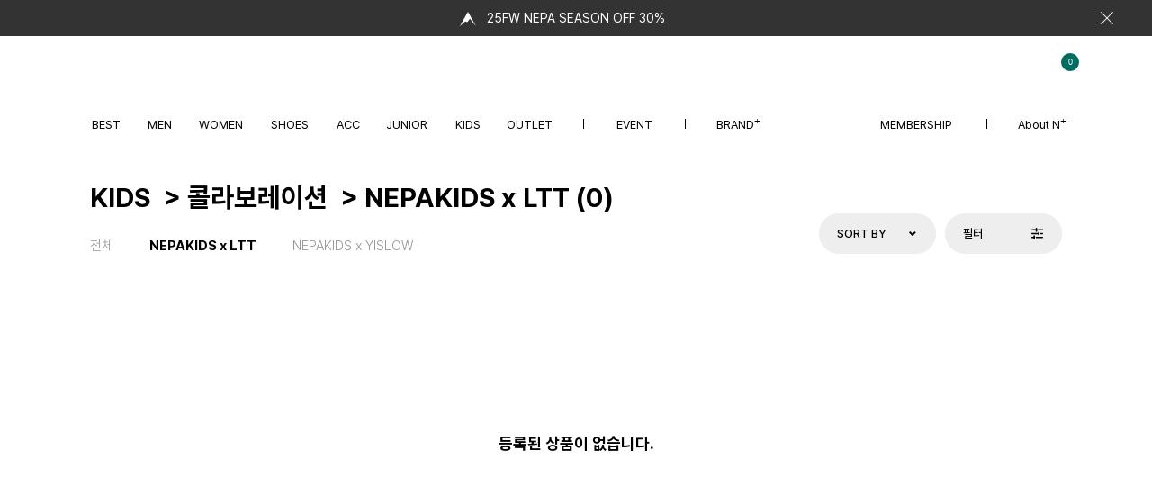

--- FILE ---
content_type: text/html; Charset=UTF-8
request_url: https://www.nplus.co.kr/product/list.asp?cno=499
body_size: 17166
content:
<!DOCTYPE html>
<!--[if IE 6]> <html class="no-js lt-ie10 lt-ie9 lt-ie8 ie6" lang="ko-KR"> <![endif]-->
<!--[if IE 7]> <html class="no-js lt-ie10 lt-ie9 lt-ie8 ie7" lang="ko-KR"> <![endif]-->
<!--[if IE 8]> <html class="no-js lt-ie10 lt-ie9 ie8" lang="ko-KR"> <![endif]-->
<!--[if IE 9]> <html class="no-js lt-ie10 ie9" lang="ko-KR"> <![endif]-->
<!--[if gt IE 9]><!--> <html class="no-js" lang="ko-KR"> <!--<![endif]-->
<head>

	<meta charset="UTF-8">
	<meta name="format-detection" content="telephone=no">

	<link rel="apple-touch-icon" sizes="192x192" href="//assetscdn51.styleship.com/assets/nplus/images/android-chrome-192x192.png">
	<link rel="icon" type="image/png" sizes="192x192"  href="//assetscdn51.styleship.com/assets/nplus/images/android-chrome-192x192.png">
	<link rel="icon" type="image/png" sizes="32x32" href="//assetscdn51.styleship.com/assets/nplus/images/favicon-32x32.png">
	<link rel="icon" type="image/png" sizes="16x16" href="//assetscdn51.styleship.com/assets/nplus/images/favicon-16x16.png">	
	<link rel="shortcut icon" type="image/x-icon" href="https://www.nplus.co.kr/images/favicon.ico">
	<meta name="msapplication-TileColor" content="#ffffff">
	<meta name="msapplication-TileImage" content="//assetscdn51.styleship.com/assets/nplus/images/android-chrome-512x512.png">
    



	<meta name="title" content="네파 공식몰 Nplus" />
	<meta name="description" content="Joy of Nature, 네파 공식 온라인몰 엔플러스에서 자연의 즐거움 가득한 제품들을 신규가입 혜택과 함께 만나보세요." />
	<meta name="keywords" content="" />
	<meta name="image" content="http://www.nplus.co.kr/images/NPLUS.JPG" />
	<meta property="og:url" content="https://www.nplus.co.kr/product/list.asp?cno=499" />
	<meta property="og:title" content="네파 공식몰 Nplus" />
	<meta property="og:description" content="Joy of Nature, 네파 공식 온라인몰 엔플러스에서 자연의 즐거움 가득한 제품들을 신규가입 혜택과 함께 만나보세요." />
	<meta property="og:image" content="http://www.nplus.co.kr/data/NPLUS.JPG" />	
	<meta property="og:type" content="company" />
	<meta property="og:site_name" content="Nplus" />
	<meta property="og:locale" content="ko_KR" />
	<META NAME="ROBOTS" CONTENT="INDEX, FOLLOW">
	<link rel="canonical" href="https://www.nplus.co.kr/product/list.asp">

	<meta name="naver" content="nosublinks">
	


<!-- GA360 설치 2019.04.24 -->
<script>
  (function(w,d,s,l,i){w[l]=w[l]||[];w[l].push({'gtm.start':
	new Date().getTime(),event:'gtm.js'});var f=d.getElementsByTagName(s)[0],
	j=d.createElement(s),dl=l!='dataLayer'?'&l='+l:'';j.async=true;j.src=
	'https://www.googletagmanager.com/gtm.js?id='+i+dl;f.parentNode.insertBefore(j,f);
	})(window,document,'script','dataLayer','GTM-M87G28V');
</script>
<!-- End GA360 설치 -->

<!-- Global site tag (gtag.js) - Google Analytics 2022-12-18 S -->
<script async src="https://www.googletagmanager.com/gtag/js?id=UA-83684629-11"></script>
<script>
  window.dataLayer = window.dataLayer || [];
  function gtag(){dataLayer.push(arguments);}
  gtag('js', new Date());

  gtag('config', 'UA-83684629-11');
</script>
<!-- Global site tag (gtag.js) - Google Analytics 2022-12-18 E -->

<!-- Facebook Pixel Code 2022-12-18 S -->
<script>
!function(f,b,e,v,n,t,s)
{if(f.fbq)return;n=f.fbq=function(){n.callMethod?
n.callMethod.apply(n,arguments):n.queue.push(arguments)};
if(!f._fbq)f._fbq=n;n.push=n;n.loaded=!0;n.version='2.0';
n.queue=[];t=b.createElement(e);t.async=!0;
t.src=v;s=b.getElementsByTagName(e)[0];
s.parentNode.insertBefore(t,s)}(window, document,'script',
'https://connect.facebook.net/en_US/fbevents.js');
fbq('init', '2596750297055144');
fbq('track', 'PageView');
</script>
<noscript><img height="1" width="1" style="display:none"
src="https://www.facebook.com/tr?id=2596750297055144&ev=PageView&noscript=1"
/></noscript>
<!-- End Facebook Pixel Code 2022-12-18 E -->

<!-- KAKAO 2022-12-18 S -->
<script type="text/javascript" charset="UTF-8" src="//t1.daumcdn.net/adfit/static/kp.js"></script>
<script type="text/javascript">
      kakaoPixel('6464037687390551327').pageView();
</script>
<!-- KAKAO 2022-12-18 E -->

<!-- >> 2024-01-29 DH Buzzvil Pixel Code : 연동 완료 후 삭제 및 이동 불가 -->
<script async src="https://buzz-js.buzzvil.com/buzzvil-pixel-sdk/buzzvil-pixel.js"></script>
<script>
window.bzDataLayer = [];
function bzq() {window.bzDataLayer.push(arguments);}
bzq("init", "859050529189436");
</script>
<!-- << 2024-01-29 DH Buzzvil Pixel Code End -->


<title>네파 공식몰 Nplus</title><meta name="viewport" content="width=device-width, initial-scale=1.0, maximum-scale=1.0, minimum-scale=1.0, user-scalable=no, target-densitydpi=medium-dpi">	
	
<!-- pc, mobile, 반응형 공용 css -->
<link rel="stylesheet" href="/resource/css/normalize.css">
<link rel="stylesheet" href="/resource/css/opt-default.css?v=202509151403">
<link rel="stylesheet" href="/resource/css/slick.css">
<link rel="stylesheet" href="https://cdnjs.cloudflare.com/ajax/libs/Swiper/11.0.5/swiper-bundle.css">
<link rel="stylesheet" href="/resource/css/layout.css?v=20251126">
<!-- //pc, mobile, 반응형 공용 css -->

<link rel="stylesheet" href="/pc/resource/css/product.css?v=202601021222">
<link rel="stylesheet" href="/pc/resource/css/sub.css?v=20251126">

<script src="//assetscdn51.styleship.com/assets/nplus/resource/js/lib/modernizr.custom.js"></script>
<script src="//assetscdn51.styleship.com/assets/nplus/resource/js/lib/greensock/TweenMax.min.js"></script>
<script src="/resource/js/lib/jquery-1.12.4.min.js"></script>
<script src="//assetscdn51.styleship.com/assets/nplus/resource/js/lib/mighty.base.1.5.7.min.js"></script>
<script src="//assetscdn51.styleship.com/assets/nplus/resource/js/lib/mighty.sort.1.3.0.min.js"></script>
<script src="//assetscdn51.styleship.com/assets/nplus/resource/js/lib/slick.min.js"></script>
<script src="//assetscdn51.styleship.com/assets/nplus/resource/js/lib/swiper-bundle.min.js"></script>
<script src="//assetscdn51.styleship.com/assets/nplus/resource/js/lib/matizResizeMap.1.0.0.min.js"></script>

<!--2023-11-01 swiper 버전 다운-->
<!--<script src="https://cdn.jsdelivr.net/npm/swiper@9/swiper-bundle.min.js"></script>-->
<script src="//assetscdn51.styleship.com/assets/nplus/resource/js/lib/scrollmagic/ScrollMagic.js"></script>

<script src="/pc/resource/js/pages/default.js?v=20250617"></script>

<meta name="facebook-domain-verification" content="kjj88wgktj79ymulxnuvy2lmjp46va" />    

	<!-- 개별 css, js -->
	<script src="/pc/resource/js/pages/filter.js"></script>
	<script src="/pc/resource/js/pages/searchfilter.js"></script>
	<script src="/pc/resource/js/pages/list.js?v=20240801"></script>
</head>
<body class="">
<!-- body next S -->
<!-- GA360 설치 (noscript) 2019.04.24 -->
<noscript>
<iframe src="https://www.googletagmanager.com/ns.html?id=GTM-M87G28V" height="0" width="0" style="display:none;visibility:hidden"></iframe>
</noscript>
<!-- End GA360 설치 (noscript) -->



<script type="text/javascript">

/* GA360 설치 2019.04.24 */
	if ('false' == 'true') {
			var userAge = 0;
		if (''.length >= 4) {
			userAge = new Date().getFullYear() - ''.substring(0,4) + 1;
		}
		
		var onJoinDate = ''.substring(0,4) + '-' + ''.substring(4,6) + '-' + ''.substring(6,8);
		var offJoinDate = ''.substring(0,4) + '-' + ''.substring(4,6) + '-' + ''.substring(6,8);
		// 고객분류
		var cusDivNm = '';
		var cusDiv = '';
		if (cusDiv == '1') {
			cusDivNm = '멤버십고객';
		} else if (cusDiv == '2') {
			cusDivNm = '임직원사외VIP';
		} else if (cusDiv == '3') {
			cusDivNm = 'CRM관리';
		} else if (cusDiv == '4') {
			cusDivNm = '마일리지 미적립';
		} else if (cusDiv == '5') {
			cusDivNm = '마일리지 미적립_이벤트적용';
		} else if (cusDiv == '6') {
			cusDivNm = '제휴임직원';
		} else if (cusDiv == '7') {
			cusDivNm = '협력사고객';
		}
		
		dataLayer.push({
		    'userId': '',
		    'CD1': '',
		    'CD3': '' == 'MAN' ? '1' : '2',   // 성별(남성 : 1 / 여성 : 2)
		    'CD4': userAge,                                  // 연령
		    'CD5': onJoinDate,                               // 온라인 가입일(년-월-일)
		    'CD6': offJoinDate,                              // 오프라인 가입일(년-월-일)
		    'CD7': '',                      // 오프라인 회원번호(CUS_CD)
		    'CD8': '',                 // 주관리 매장명
		    'CD9': '',                // 오프라인 회원등급1
		    'CD10': '',               // 오프라인 회원등급2
		    'CD11': cusDivNm,                                // 고객분류
		    'CD13': 'pc_web',                                // Device
		    'CD18': '',                     // SMS 수신동의 여부
		    'CM1': ''                // 잔여 마일리지 금액
		  });
	} else {
		dataLayer.push({
		    'CD13': 'pc_web'                                 // Device
		});
	}
	/* End GA360 설치 */
	
</script>	
<!-- body next E -->	

<style>
	._type_junior2 #pcHeader .logo a {
		background-size: 108px 35px;

		animation: logoChangeJunior2 6s infinite cubic-bezier(0, 1.44, 0.57, 1.05);
	}
	@keyframes logoChangeJunior2 {
		0% {
			background-image: url(/pc/resource/images/common/logo_nepa_bk.png);
		}
		50% {
			background-image: url(/pc/resource/images/common/d_logo_iami_bk.png);
		}
		100% {
			background-image: url(/pc/resource/images/common/logo_nepa_bk.png);
		}
	}

	._type_kids2 #pcHeader .logo {width: 182px;}
	._type_kids2 #pcHeader .logo a {
		background-image: url(/pc/resource/images/common/logo_nepa_bk_182x35.png);
		background-size: 182px 35px;

		animation: logoChangeKids 6s infinite cubic-bezier(0, 1.44, 0.57, 1.05);
	}
	@keyframes logoChangeKids {
		0% {
			background-image: url(/pc/resource/images/common/logo_nepa_bk_182x35.png);
		}
		50% {
			background-image: url(/pc/resource/images/common/d_logo_nepakids_bk.png);
		}
		100% {
			background-image: url(/pc/resource/images/common/logo_nepa_bk_182x35.png);
		}
	}
</style>
<script>jQuery(function(){ jQuery('body').addClass('_type_kids _type_kids2') })</script>
	<!-- start of :: wrap -->
	<div id="wrap">
		<div class="bg__wrap"></div>


<!-- 2024-08-14 띠배너 -->
<div class="top-banner-box">
	
	<div class="top-banner__slider swiper">
		<div class="swiper-wrapper">

			<div class="swiper-slide">
				<a href="https://www.nplus.co.kr/promotion/view.asp?EventNo=676" target="_self">25FW NEPA SEASON OFF 30%</a>
			</div>

			<div class="swiper-slide">
				<a href="https://www.nplus.co.kr/promotion/view.asp?EventNo=680" target="_self">25FW KIDS CLEARANCE UP TO 50%</a>
			</div>

			<div class="swiper-slide">
				<a href="https://www.nplus.co.kr/promotion/view.asp?EventNo=679" target="_self">26SS 구매금액대별 혜택 안내</a>
			</div>

		</div>
	</div>

	<button type="button" class="top-close__btn">close</button>

</div>
<!-- //2024-08-14 띠배너 -->



<!-- start of :: header -->
<header id="pcHeader">

	<div class="inner">

	<!-- logo -->
	<h1 class="logo">
		<a href="/main/main.asp">NEPA</a>

		<div class="hidden-logo-box">
			<img src="//assetscdn51.styleship.com/assets/nplus/pc/resource/images/common/logo_nepa_bk.png" alt="">
			<img src="//assetscdn51.styleship.com/assets/nplus/pc/resource/images/brand/nepa/d_logo_nepa_bk.png" alt="">
		</div>
	</h1>
	<!-- //logo -->

	<div>
		<!-- search, account, cart -->
		<div class="util">
			<div class="search">
				<button type="button" class="search-open__btn">search</button>

				<!-- search layer -->
				<div class="search__layer">
					<!-- 입력 -->
					<form action="javascript:searchRun();" name="searchForm" id="searchForm" method="get"  autocomplete="off">
					<div class="inp-box">
						
						<div>
							<input type="search" id="searchItem" name="searchItem" placeholder="Search" maxlength="20"/>
							<button type="button" class="delete__btn" onclick="jQuery('#searchItem').val('');">delete</button>
						</div>
						
						<button type="button" class="search__btn" onclick="searchRun();">search</button>
						
					</div>
					</form>
					<!-- //입력 -->
					<form name="searchFormReal" method="get"  autocomplete="off" action="/search/search.asp">
						<input type="hidden" name="sWord" id="sWord" value />
					</form>		

					<!-- 검색어 -->
					<div class="searchwords-box _v2"> <!-- 2025-11-26 _v2, 전체삭제 버튼 추가-->
						<!-- 최근 검색어 -->
						<div>
							<p class="tit">최근 검색어</p>

							<div>
								<ul class="latest__list" id="recent_list">


								</ul>
							</div>

							<button type="button" class="reset__btn" id="search_reset_btn" onclick="wordRemoveAll2();" style="display:none;">전체 삭제</button>
							<script>
								function wordRemoveAll2(){
									jQuery.ajax({
										type: "POST",
										url: "/ext/searchRemove.asp",
										data: "sWord=removeAll",
										dataType : "JSON",
										success: function(data) {
											jQuery("#recent_list").html( '<div style="margin-top:30px;">최근 검색어가 없습니다.</div>' ) ;
											jQuery("#search_reset_btn").hide();
										}
									})
								}
							</script>
						</div>
						<!-- //최근 검색어 -->

						<!-- 인기 검색어 -->
						<div>
							<p class="tit">인기 검색어</p>

							<div>
								<ul class="popular__list">

									<li>
										<a href="https://www.nplus.co.kr/product/view.asp?pno=40649">아르테 럭스 다운자켓</a>
									</li>

									<li>
										<a href="https://www.nplus.co.kr/product/view.asp?pno=40586">프리미아 벨티드 미드 다운자켓</a>
									</li>

									<li>
										<a href="https://www.nplus.co.kr/product/view.asp?pno=41380">여성 방한부츠</a>
									</li>

									<li>
										<a href="https://www.nplus.co.kr/product/view.asp?pno=41371">칸네토 트랙션 맥스</a>
									</li>

									<li>
										<a href="https://www.nplus.co.kr/product/view.asp?pno=40608">남성 벤투스 미드다운</a>
									</li>

									<li>
										<a href="https://www.nplus.co.kr/promotion/view.asp?EventNo=680">키즈 클리어런스 세일</a>
									</li>

									<li>
										<a href="https://www.nplus.co.kr/promotion/view.asp?EventNo=665">26SS 키즈 신학기가방</a>
									</li>

									<li>
										<a href="https://www.nplus.co.kr/promotion/view.asp?EventNo=672">주니어 트레이닝복</a>
									</li>

									<li>
										<a href="https://www.nplus.co.kr/product/view.asp?pno=39673">키즈 여아 디어 윈터 구스다운</a>
									</li>

									<li>
										<a href="https://www.nplus.co.kr/product/view.asp?pno=42072">키즈 롤리팝 백팩</a>
									</li>

								</ul>
							</div>
						</div>
						<!-- //인기 검색어 -->
					</div>
					<!-- //검색어 -->
				</div>
				<!-- //search layer -->
			</div>

			<div class="account">
				<a href="/mypage/mypage.asp" class="acc__btn">account</a>

				<!-- account layer -->
				<div class="account__layer" id="loginText">
				</div>
				<!-- //account layer -->
			</div>

			<div class="cart">
				<a href="/order/cart.asp" class="cart__btn" id="cartCount_header" data-num="0" rel="nosublink"></a>
			</div>
		</div>
		<!-- //search, account, cart -->
	</div>

	<!-- gnb -->
	<div class="nav-wrap">
		<nav class="pc-gnb v231102">
			<Ul>
				<li>
					<a href="/product/best.asp" data-menu="BEST">BEST</a>

					<!-- 2 Depth -->
					<div class="depth2-box">
						<!-- menu -->
						<div class="menu-box">
							<div class="left">
								<div class="link-box">
									<a href="/product/best.asp" class="tit">BEST</a> <!-- 활성화시 클래스 on -->
								</div>
							</div>

							<div class="right">

								<div class="category-group">
									<a href="/product/best.asp?cno=100" class="tit" rel="nosublink">MEN</a>
									<a href="/product/best.asp?cno=200" class="tit" rel="nosublink">WOMEN</a>
									<a href="/product/best.asp?cno=620" class="tit" rel="nosublink">SHOES</a>
									<a href="/product/best.asp?cno=640" class="tit" rel="nosublink">ACC</a>
									<a href="/product/best.asp?cno=600" class="tit" rel="nosublink">JUNIOR</a>
									<a href="/product/best.asp?cno=300" class="tit" rel="nosublink">KIDS</a>
								</div>
			
							</div>
						</div>
						<!-- //menu -->
					</div>
					<!-- //2 Depth -->
				</li>


				
				<li>


					<a href="/product/list.asp?cno=100" data-menu="MEN">MEN</a>

					<!-- 2 Depth -->
					<div class="depth2-box">
						<!-- menu -->
						<div class="menu-box">
							<div class="left">
								<div class="link-box">

									<a href="/product/list.asp?cno=100" class="tit">MEN</a> <!-- 활성화시 클래스 on -->



								</div>

								<!--div class="activity-menu">
									<p class="tit">라인</p>

									<ul>
										<li><a href="/product/activity.asp?gno=116&cno=100">MOUNTAIN DIVISION</a></li>
										<li><a href="/product/activity.asp?gno=117&cno=100">OUTDOOR LIFE</a></li>
										<li><a href="/product/activity.asp?gno=604&cno=100">COLLABORATION</a></li>
										<li><a href="/product/activity.asp?gno=759&cno=100">JUNIOR</a></li>
										<li><a href="/product/activity.asp?gno=605&cno=100">KIDS</a></li>
									</ul>
								</div-->

							</div>

							<div class="right">

								<div>
									<a href="/product/list.asp?cno=101" class="tit" rel="nosublink">아우터</a>
									<ul>

										<li><a href="/product/list.asp?cno=115" rel="nosublink">다운/패딩</a></li>

										<li><a href="/product/list.asp?cno=114" rel="nosublink">경량다운</a></li>

										<li><a href="/product/list.asp?cno=110" rel="nosublink">방수자켓</a></li>

										<li><a href="/product/list.asp?cno=111" rel="nosublink">일반자켓</a></li>

										<li><a href="/product/list.asp?cno=112" rel="nosublink">플리스자켓</a></li>

										<li><a href="/product/list.asp?cno=116" rel="nosublink">베스트</a></li>

									</ul>
								</div>

								<div>
									<a href="/product/list.asp?cno=102" class="tit" rel="nosublink">상의</a>
									<ul>

										<li><a href="/product/list.asp?cno=120" rel="nosublink">집업티셔츠</a></li>

										<li><a href="/product/list.asp?cno=121" rel="nosublink">폴로/셔츠</a></li>

										<li><a href="/product/list.asp?cno=119" rel="nosublink">라운드티셔츠</a></li>

									</ul>
								</div>

								<div>
									<a href="/product/list.asp?cno=103" class="tit" rel="nosublink">하의</a>
									<ul>

										<li><a href="/product/list.asp?cno=122" rel="nosublink">팬츠</a></li>

										<li><a href="/product/list.asp?cno=124" rel="nosublink">조거/카고</a></li>

										<li><a href="/product/list.asp?cno=125" rel="nosublink">데님</a></li>

										<li><a href="/product/list.asp?cno=126" rel="nosublink">하프팬츠</a></li>

									</ul>
								</div>

								<div>
									<a href="/product/list.asp?cno=104" class="tit" rel="nosublink">트레이닝웨어</a>
									<ul>

										<li><a href="/product/list.asp?cno=130" rel="nosublink">트레이닝웨어</a></li>

									</ul>
								</div>

								<div>
									<a href="/product/list.asp?cno=105" class="tit" rel="nosublink">언더웨어</a>
									<ul>

										<li><a href="/product/list.asp?cno=127" rel="nosublink">드로즈</a></li>

										<li><a href="/product/list.asp?cno=129" rel="nosublink">베이스레이어</a></li>

										<li><a href="/product/list.asp?cno=128" rel="nosublink">레깅스</a></li>

									</ul>
								</div>

								<div>

									<a href="#" class="tit">브랜드</a>
									<ul>

									<li><a href="/product/list.asp?cno=492">NEPA X apostrofo</a></li>


									<li><a href="/product/list.asp?cno=500">PYRENEX</a></li>


									<li><a href="/product/list.asp?cno=502">CUISSE DE GRENOUILLE</a></li>


									<li><a href="/product/list.asp?cno=501">TEE LIBRARY</a></li>


									<li><a href="/product/list.asp?cno=442">FLEXTAIL</a></li>


									<li><a href="/product/list.asp?cno=497">ZUCCHERO</a></li>


									</ul>
								</div>
			
							</div>
						</div>
						<!-- //menu -->
					</div>
					<!-- //2 Depth -->
				</li>

				<li>


					<a href="/product/list.asp?cno=200" data-menu="WOMEN">WOMEN</a>

					<!-- 2 Depth -->
					<div class="depth2-box">
						<!-- menu -->
						<div class="menu-box">
							<div class="left">
								<div class="link-box">

									<a href="/product/list.asp?cno=200" class="tit">WOMEN</a> <!-- 활성화시 클래스 on -->



								</div>

								<!--div class="activity-menu">
									<p class="tit">라인</p>

									<ul>
										<li><a href="/product/activity.asp?gno=116&cno=200">MOUNTAIN DIVISION</a></li>
										<li><a href="/product/activity.asp?gno=117&cno=200">OUTDOOR LIFE</a></li>
										<li><a href="/product/activity.asp?gno=604&cno=200">COLLABORATION</a></li>
										<li><a href="/product/activity.asp?gno=759&cno=200">JUNIOR</a></li>
										<li><a href="/product/activity.asp?gno=605&cno=200">KIDS</a></li>
									</ul>
								</div-->

							</div>

							<div class="right">

								<div>
									<a href="/product/list.asp?cno=201" class="tit" rel="nosublink">아우터</a>
									<ul>

										<li><a href="/product/list.asp?cno=219" rel="nosublink">다운/패딩</a></li>

										<li><a href="/product/list.asp?cno=218" rel="nosublink">경량다운</a></li>

										<li><a href="/product/list.asp?cno=214" rel="nosublink">방수자켓</a></li>

										<li><a href="/product/list.asp?cno=215" rel="nosublink">일반자켓</a></li>

										<li><a href="/product/list.asp?cno=216" rel="nosublink">플리스자켓</a></li>

										<li><a href="/product/list.asp?cno=220" rel="nosublink">베스트</a></li>

									</ul>
								</div>

								<div>
									<a href="/product/list.asp?cno=202" class="tit" rel="nosublink">상의</a>
									<ul>

										<li><a href="/product/list.asp?cno=212" rel="nosublink">집업티셔츠</a></li>

										<li><a href="/product/list.asp?cno=213" rel="nosublink">폴로/셔츠</a></li>

										<li><a href="/product/list.asp?cno=211" rel="nosublink">라운드티셔츠</a></li>

									</ul>
								</div>

								<div>
									<a href="/product/list.asp?cno=203" class="tit" rel="nosublink">하의</a>
									<ul>

										<li><a href="/product/list.asp?cno=222" rel="nosublink">팬츠</a></li>

										<li><a href="/product/list.asp?cno=224" rel="nosublink">조거/카고</a></li>

										<li><a href="/product/list.asp?cno=223" rel="nosublink">데님</a></li>

										<li><a href="/product/list.asp?cno=225" rel="nosublink">레깅스</a></li>

										<li><a href="/product/list.asp?cno=227" rel="nosublink">원피스/스커트</a></li>

										<li><a href="/product/list.asp?cno=226" rel="nosublink">하프팬츠</a></li>

									</ul>
								</div>

								<div>
									<a href="/product/list.asp?cno=204" class="tit" rel="nosublink">트레이닝웨어</a>
									<ul>

										<li><a href="/product/list.asp?cno=231" rel="nosublink">트레이닝웨어</a></li>

									</ul>
								</div>

								<div>
									<a href="/product/list.asp?cno=205" class="tit" rel="nosublink">언더웨어</a>
									<ul>

										<li><a href="/product/list.asp?cno=228" rel="nosublink">브라세트</a></li>

										<li><a href="/product/list.asp?cno=229" rel="nosublink">트렁크</a></li>

										<li><a href="/product/list.asp?cno=230" rel="nosublink">이너웨어</a></li>

									</ul>
								</div>

								<div>

									<a href="#" class="tit">브랜드</a>
									<ul>

									<li><a href="/product/list.asp?cno=492">NEPA X apostrofo</a></li>


									<li><a href="/product/list.asp?cno=500">PYRENEX</a></li>


									<li><a href="/product/list.asp?cno=502">CUISSE DE GRENOUILLE</a></li>


									<li><a href="/product/list.asp?cno=501">TEE LIBRARY</a></li>


									<li><a href="/product/list.asp?cno=442">FLEXTAIL</a></li>


									<li><a href="/product/list.asp?cno=497">ZUCCHERO</a></li>


									</ul>
								</div>
			
							</div>
						</div>
						<!-- //menu -->
					</div>
					<!-- //2 Depth -->
				</li>

				<li>


					<a href="/product/list.asp?cno=620" data-menu="SHOES">SHOES</a>

					<!-- 2 Depth -->
					<div class="depth2-box">
						<!-- menu -->
						<div class="menu-box">
							<div class="left">
								<div class="link-box">

									<a href="/product/list.asp?cno=620" class="tit">SHOES</a> <!-- 활성화시 클래스 on -->



								</div>

								<!--div class="activity-menu">
									<p class="tit">라인</p>

									<ul>
										<li><a href="/product/activity.asp?gno=116&cno=620">MOUNTAIN DIVISION</a></li>
										<li><a href="/product/activity.asp?gno=117&cno=620">OUTDOOR LIFE</a></li>
										<li><a href="/product/activity.asp?gno=604&cno=620">COLLABORATION</a></li>
										<li><a href="/product/activity.asp?gno=759&cno=620">JUNIOR</a></li>
										<li><a href="/product/activity.asp?gno=605&cno=620">KIDS</a></li>
									</ul>
								</div-->

							</div>

							<div class="right">

								<div>
									<a href="/product/list.asp?cno=621" class="tit" rel="nosublink">MEN</a>
									<ul>

										<li><a href="/product/list.asp?cno=622" rel="nosublink">트레킹</a></li>

										<li><a href="/product/list.asp?cno=623" rel="nosublink">하이킹</a></li>

										<li><a href="/product/list.asp?cno=624" rel="nosublink">워킹/러닝</a></li>

										<li><a href="/product/list.asp?cno=626" rel="nosublink">시즌화</a></li>

									</ul>
								</div>

								<div>
									<a href="/product/list.asp?cno=627" class="tit" rel="nosublink">WOMEN</a>
									<ul>

										<li><a href="/product/list.asp?cno=628" rel="nosublink">트레킹</a></li>

										<li><a href="/product/list.asp?cno=629" rel="nosublink">하이킹</a></li>

										<li><a href="/product/list.asp?cno=630" rel="nosublink">워킹/러닝</a></li>

										<li><a href="/product/list.asp?cno=632" rel="nosublink">시즌화</a></li>

									</ul>
								</div>
			
							</div>
						</div>
						<!-- //menu -->
					</div>
					<!-- //2 Depth -->
				</li>

				<li>


					<a href="/product/list.asp?cno=640" data-menu="ACC">ACC</a>

					<!-- 2 Depth -->
					<div class="depth2-box">
						<!-- menu -->
						<div class="menu-box">
							<div class="left">
								<div class="link-box">

									<a href="/product/list.asp?cno=640" class="tit">ACC</a> <!-- 활성화시 클래스 on -->



								</div>

								<!--div class="activity-menu">
									<p class="tit">라인</p>

									<ul>
										<li><a href="/product/activity.asp?gno=116&cno=640">MOUNTAIN DIVISION</a></li>
										<li><a href="/product/activity.asp?gno=117&cno=640">OUTDOOR LIFE</a></li>
										<li><a href="/product/activity.asp?gno=604&cno=640">COLLABORATION</a></li>
										<li><a href="/product/activity.asp?gno=759&cno=640">JUNIOR</a></li>
										<li><a href="/product/activity.asp?gno=605&cno=640">KIDS</a></li>
									</ul>
								</div-->

							</div>

							<div class="right">

								<div>
									<a href="/product/list.asp?cno=641" class="tit" rel="nosublink">가방</a>
									<ul>

										<li><a href="/product/list.asp?cno=642" rel="nosublink">백팩</a></li>

										<li><a href="/product/list.asp?cno=643" rel="nosublink">슬링백/힙색</a></li>

										<li><a href="/product/list.asp?cno=644" rel="nosublink">크로스/토트백</a></li>

										<li><a href="/product/list.asp?cno=645" rel="nosublink">미니백</a></li>

									</ul>
								</div>

								<div>
									<a href="/product/list.asp?cno=646" class="tit" rel="nosublink">모자</a>
									<ul>

										<li><a href="/product/list.asp?cno=647" rel="nosublink">햇</a></li>

										<li><a href="/product/list.asp?cno=648" rel="nosublink">캡</a></li>

										<li><a href="/product/list.asp?cno=650" rel="nosublink">비니/고소모</a></li>

										<li><a href="/product/list.asp?cno=649" rel="nosublink">썬바이져</a></li>

									</ul>
								</div>

								<div>
									<a href="/product/list.asp?cno=651" class="tit" rel="nosublink">용품</a>
									<ul>

										<li><a href="/product/list.asp?cno=654" rel="nosublink">등산스틱</a></li>

										<li><a href="/product/list.asp?cno=655" rel="nosublink">등산용품</a></li>

										<li><a href="/product/list.asp?cno=652" rel="nosublink">장갑</a></li>

										<li><a href="/product/list.asp?cno=656" rel="nosublink">캠핑용품</a></li>

										<li><a href="/product/list.asp?cno=659" rel="nosublink">방한용품</a></li>

										<li><a href="/product/list.asp?cno=657" rel="nosublink">UV용품</a></li>

										<li><a href="/product/list.asp?cno=658" rel="nosublink">양말</a></li>

									</ul>
								</div>
			
							</div>
						</div>
						<!-- //menu -->
					</div>
					<!-- //2 Depth -->
				</li>

				<li>

					<a href="/main/iami.asp" data-menu="JUNIOR">JUNIOR</a>

					<!-- 2 Depth -->
					<div class="depth2-box">
						<!-- menu -->
						<div class="menu-box">
							<div class="left">
								<div class="link-box">

									<a href="/main/iami.asp" class="tit">JUNIOR</a>



								</div>

								<!--div class="activity-menu">
									<p class="tit">라인</p>

									<ul>
										<li><a href="/product/activity.asp?gno=116&cno=600">MOUNTAIN DIVISION</a></li>
										<li><a href="/product/activity.asp?gno=117&cno=600">OUTDOOR LIFE</a></li>
										<li><a href="/product/activity.asp?gno=604&cno=600">COLLABORATION</a></li>
										<li><a href="/product/activity.asp?gno=759&cno=600">JUNIOR</a></li>
										<li><a href="/product/activity.asp?gno=605&cno=600">KIDS</a></li>
									</ul>
								</div-->

							</div>

							<div class="right">

								<div>
									<a href="/product/list.asp?cno=601" class="tit" rel="nosublink">여아라인</a>
									<ul>

										<li><a href="/product/list.asp?cno=602" rel="nosublink">다운/패딩</a></li>

										<li><a href="/product/list.asp?cno=604" rel="nosublink">자켓</a></li>

										<li><a href="/product/list.asp?cno=614" rel="nosublink">베스트</a></li>

										<li><a href="/product/list.asp?cno=605" rel="nosublink">맨투맨/후디</a></li>

										<li><a href="/product/list.asp?cno=606" rel="nosublink">티셔츠</a></li>

										<li><a href="/product/list.asp?cno=607" rel="nosublink">셋업</a></li>

										<li><a href="/product/list.asp?cno=608" rel="nosublink">원피스/스커트</a></li>

										<li><a href="/product/list.asp?cno=609" rel="nosublink">팬츠</a></li>

										<li><a href="/product/list.asp?cno=662" rel="nosublink">스윔웨어</a></li>

									</ul>
								</div>

								<div>
									<a href="/product/list.asp?cno=610" class="tit" rel="nosublink">용품</a>
									<ul>

										<li><a href="/product/list.asp?cno=611" rel="nosublink">가방</a></li>

										<li><a href="/product/list.asp?cno=612" rel="nosublink">모자</a></li>

										<li><a href="/product/list.asp?cno=613" rel="nosublink">양말</a></li>

									</ul>
								</div>
			
							</div>
						</div>
						<!-- //menu -->
					</div>
					<!-- //2 Depth -->
				</li>

				<li>

					<a href="/main/nepakids.asp" data-menu="KIDS">KIDS</a>

					<!-- 2 Depth -->
					<div class="depth2-box">
						<!-- menu -->
						<div class="menu-box">
							<div class="left">
								<div class="link-box">

									<a href="/main/nepakids.asp" class="tit">KIDS</a>



								</div>

								<!--div class="activity-menu">
									<p class="tit">라인</p>

									<ul>
										<li><a href="/product/activity.asp?gno=116&cno=300">MOUNTAIN DIVISION</a></li>
										<li><a href="/product/activity.asp?gno=117&cno=300">OUTDOOR LIFE</a></li>
										<li><a href="/product/activity.asp?gno=604&cno=300">COLLABORATION</a></li>
										<li><a href="/product/activity.asp?gno=759&cno=300">JUNIOR</a></li>
										<li><a href="/product/activity.asp?gno=605&cno=300">KIDS</a></li>
									</ul>
								</div-->

							</div>

							<div class="right">

								<div>
									<a href="/product/list.asp?cno=301" class="tit" rel="nosublink">공용</a>
									<ul>

										<li><a href="/product/list.asp?cno=308" rel="nosublink">다운/패딩</a></li>

										<li><a href="/product/list.asp?cno=305" rel="nosublink">자켓</a></li>

										<li><a href="/product/list.asp?cno=452" rel="nosublink">베스트</a></li>

										<li><a href="/product/list.asp?cno=309" rel="nosublink">맨투맨/후디</a></li>

										<li><a href="/product/list.asp?cno=310" rel="nosublink">티셔츠</a></li>

										<li><a href="/product/list.asp?cno=311" rel="nosublink">셋업</a></li>

										<li><a href="/product/list.asp?cno=312" rel="nosublink">팬츠</a></li>

										<li><a href="/product/list.asp?cno=454" rel="nosublink">스키웨어</a></li>

									</ul>
								</div>

								<div>
									<a href="/product/list.asp?cno=302" class="tit" rel="nosublink">여아라인</a>
									<ul>

										<li><a href="/product/list.asp?cno=315" rel="nosublink">자켓</a></li>

										<li><a href="/product/list.asp?cno=318" rel="nosublink">다운/패딩</a></li>

										<li><a href="/product/list.asp?cno=457" rel="nosublink">베스트</a></li>

										<li><a href="/product/list.asp?cno=319" rel="nosublink">맨투맨/후디</a></li>

										<li><a href="/product/list.asp?cno=320" rel="nosublink">티셔츠</a></li>

										<li><a href="/product/list.asp?cno=324" rel="nosublink">원피스/스커트</a></li>

										<li><a href="/product/list.asp?cno=321" rel="nosublink">셋업</a></li>

										<li><a href="/product/list.asp?cno=322" rel="nosublink">팬츠</a></li>

										<li><a href="/product/list.asp?cno=460" rel="nosublink">스키웨어</a></li>

									</ul>
								</div>

								<div>
									<a href="/product/list.asp?cno=303" class="tit" rel="nosublink">아동화</a>
									<ul>

										<li><a href="/product/list.asp?cno=327" rel="nosublink">운동화</a></li>

										<li><a href="/product/list.asp?cno=329" rel="nosublink">시즌화</a></li>

									</ul>
								</div>

								<div>
									<a href="/product/list.asp?cno=304" class="tit" rel="nosublink">용품</a>
									<ul>

										<li><a href="/product/list.asp?cno=330" rel="nosublink">스쿨백팩/슈즈백</a></li>

										<li><a href="/product/list.asp?cno=331" rel="nosublink">크로스/미니백</a></li>

										<li><a href="/product/list.asp?cno=332" rel="nosublink">모자</a></li>

										<li><a href="/product/list.asp?cno=333" rel="nosublink">장갑</a></li>

										<li><a href="/product/list.asp?cno=334" rel="nosublink">양말</a></li>

										<li><a href="/product/list.asp?cno=461" rel="nosublink">UV용품</a></li>

									</ul>
								</div>

								<div>
									<a href="/product/list.asp?cno=463" class="tit" rel="nosublink">콜라보레이션</a>
									<ul>

										<li><a href="/product/list.asp?cno=499" rel="nosublink">NEPAKIDS x LTT</a></li>

										<li><a href="/product/list.asp?cno=664" rel="nosublink">NEPAKIDS x YISLOW</a></li>

									</ul>
								</div>
			
							</div>
						</div>
						<!-- //menu -->
					</div>
					<!-- //2 Depth -->
				</li>

				<li>


					<a href="/product/list.asp?cno=411" data-menu="OUTLET">OUTLET</a>

					<!-- 2 Depth -->
					<div class="depth2-box">
						<!-- menu -->
						<div class="menu-box">
							<div class="left">
								<div class="link-box">

									<a href="/product/list.asp?cno=410" class="tit">OUTLET</a> <!-- 활성화시 클래스 on -->



								</div>

								<!--div class="activity-menu">
									<p class="tit">라인</p>

									<ul>
										<li><a href="/product/activity.asp?gno=116&cno=410">MOUNTAIN DIVISION</a></li>
										<li><a href="/product/activity.asp?gno=117&cno=410">OUTDOOR LIFE</a></li>
										<li><a href="/product/activity.asp?gno=604&cno=410">COLLABORATION</a></li>
										<li><a href="/product/activity.asp?gno=759&cno=410">JUNIOR</a></li>
										<li><a href="/product/activity.asp?gno=605&cno=410">KIDS</a></li>
									</ul>
								</div-->

							</div>

							<div class="right">

								<div>
									<a href="/product/list.asp?cno=411" class="tit" rel="nosublink">남성</a>
									<ul>

										<li><a href="/product/list.asp?cno=415" rel="nosublink">다운/패딩</a></li>

										<li><a href="/product/list.asp?cno=418" rel="nosublink">방수자켓</a></li>

										<li><a href="/product/list.asp?cno=416" rel="nosublink">자켓</a></li>

										<li><a href="/product/list.asp?cno=419" rel="nosublink">티셔츠</a></li>

										<li><a href="/product/list.asp?cno=420" rel="nosublink">팬츠</a></li>

										<li><a href="/product/list.asp?cno=447" rel="nosublink">트레이닝웨어</a></li>

									</ul>
								</div>

								<div>
									<a href="/product/list.asp?cno=412" class="tit" rel="nosublink">여성</a>
									<ul>

										<li><a href="/product/list.asp?cno=421" rel="nosublink">다운/패딩</a></li>

										<li><a href="/product/list.asp?cno=424" rel="nosublink">방수자켓</a></li>

										<li><a href="/product/list.asp?cno=422" rel="nosublink">자켓</a></li>

										<li><a href="/product/list.asp?cno=425" rel="nosublink">티셔츠</a></li>

										<li><a href="/product/list.asp?cno=426" rel="nosublink">팬츠</a></li>

										<li><a href="/product/list.asp?cno=448" rel="nosublink">트레이닝웨어</a></li>

									</ul>
								</div>

								<div>
									<a href="/product/list.asp?cno=413" class="tit" rel="nosublink">용품</a>
									<ul>

										<li><a href="/product/list.asp?cno=427" rel="nosublink">신발</a></li>

										<li><a href="/product/list.asp?cno=428" rel="nosublink">가방</a></li>

										<li><a href="/product/list.asp?cno=429" rel="nosublink">모자</a></li>

										<li><a href="/product/list.asp?cno=430" rel="nosublink">장갑</a></li>

										<li><a href="/product/list.asp?cno=661" rel="nosublink">등산스틱</a></li>

										<li><a href="/product/list.asp?cno=431" rel="nosublink">기타</a></li>

									</ul>
								</div>

								<div>
									<a href="/product/list.asp?cno=414" class="tit" rel="nosublink">아동</a>
									<ul>

										<li><a href="/product/list.asp?cno=432" rel="nosublink">다운/패딩</a></li>

										<li><a href="/product/list.asp?cno=434" rel="nosublink">자켓</a></li>

										<li><a href="/product/list.asp?cno=437" rel="nosublink">티셔츠</a></li>

										<li><a href="/product/list.asp?cno=439" rel="nosublink">원피스/스커트</a></li>

										<li><a href="/product/list.asp?cno=487" rel="nosublink">셋업</a></li>

										<li><a href="/product/list.asp?cno=438" rel="nosublink">팬츠</a></li>

										<li><a href="/product/list.asp?cno=433" rel="nosublink">스윔/스키웨어</a></li>

										<li><a href="/product/list.asp?cno=488" rel="nosublink">용품</a></li>

										<li><a href="/product/list.asp?cno=441" rel="nosublink">아동화</a></li>

										<li><a href="/product/list.asp?cno=440" rel="nosublink">스쿨/피크닉백</a></li>

										<li><a href="/product/list.asp?cno=435" rel="nosublink">크로스/미니백</a></li>

									</ul>
								</div>
			
							</div>
						</div>
						<!-- //menu -->
					</div>
					<!-- //2 Depth -->
				</li>


			</ul>

			<div class="bar"></div>

			<Ul>
				<li class="_style3 _type_event">
					<a href="/promotion/list.asp" data-menu="EVENT">EVENT</a>

					<!-- 2 Depth -->
					<div class="depth2-box" style="display: none;">
						<!-- menu -->
						<div class="menu-box">
							<div class="left">
								<!-- banner -->
								

								<!-- //banner -->
							</div>
							
							<div class="right">
								<!-- 묶음 -->
							<div>
									<ul>
										<li>
											<a href="/promotion/list.asp?CodeEventNo=1">기획전</a>
										</li>
						
										<li>
											<a href="/promotion/list.asp?CodeEventNo=2">이벤트</a>
										</li>
						
										<!--li>
											<a href="/promotion/list.asp?CodeEventNo=3">N&#8314;스토리</a>
										</li>

										<li>
											<a href="/npluer/list.asp">Npluer</a>
										</li-->
									</ul>
								</div>
								<!-- //묶음 -->										
							</div>
						</div>
					</div>
					<!-- //2 Depth -->
				</li>
			</ul>

			<div class="bar"></div>
			
			<Ul>
				<li class="_style3 _type_brand">
					<!--<a href="#" data-menu="BRAND">BRAND<span style="position: absolute; right: 10px; top: 16px;">+</span></a>-->
					<!--<a href="#" data-menu="BRAND">BRAND<span style="position: absolute; right: 11px; top: 20px;">&#8314;</span></a>-->
					<!--<a href="#" data-menu="BRAND">BRAND
						<svg xmlns="http://www.w3.org/2000/svg" width="8" height="15" viewBox="0 0 8 15">
							<text id="_" data-name="+" transform="translate(0 12)" font-size="13" font-family="GillSansMT, Gill Sans MT"><tspan x="0" y="0">+</tspan></text>
						</svg>
					</a>-->
					<a href="#" data-menu="BRAND">BRAND<span class="brand_plus_bg"></span></a>

					<!-- 2 Depth -->
					<div class="depth2-box">
						<!-- menu -->
						<div class="menu-box">
							<div class="left">
								<!-- banner -->
									
								<!-- //banner -->

								<div class="link-box">
									<a href="#" class="tit">BRAND<span class="brand_plus_bg" rel="nosublink"></span></a> <!-- 활성화시 클래스 on -->
								</div>
							</div>
							
							<div class="right">
								
								<!-- 묶음 -->
								<div>
									<a href="/brand/nepa/story.asp" class="tit">NEPA</a>

									<ul>
										<li>
											<a href="/brand/nepa/story.asp">브랜드 스토리</a>
										</li>
										<li>
											<a href="/brand/nepa/history.asp">연혁</a>
										</li>
										<li>
											<a href="/brand/nepa/csr.asp">CSR</a>
										</li>
									</ul>
								</div>
								<!-- //묶음 -->	
								
								<!-- 묶음 -->
								<div>
									<a href="/brand/nepakids/story.asp" class="tit">NEPA KIDS</a>

									<ul>
										<li>
											<a href="/brand/nepakids/story.asp">브랜드 스토리</a>
										</li>
										<li>
											<a href="/brand/nepakids/collaboration.asp">콜라보레이션</a>
										</li>
									</ul>
								</div>
								<!-- //묶음 -->	

								<!--<div class="brand-bar" style="">
									
								</div>-->

								<!--<div class="brand-box"> -->

									<div class="category-group">
									
										<!-- 묶음 -->
										<div>
											<a href="/brand/afostrofo/index.asp" class="tit">NEPA X apostrofo</a>									
										</div>
										<!-- //묶음 -->

										<!-- 묶음 2024-02-19 iami 추가 -->
										<div>
											<a href="/brand/iami/index.asp" class="tit">iami</a>									
										</div>
										<!-- // 묶음 2024-02-19 iami 추가 -->

										<!-- 묶음 -->
										<div>
											<a href="/brand/cdg/index.asp" class="tit">CUISSE DE <br>GRENOUILLE</a>									
										</div>
										<!-- //묶음 -->

										
									</div>

									<div class="category-group">
										<!-- 묶음 -->
										<div>
											<a href="/brand/teelibrary/index.asp" class="tit">TEE LIBRARY</a>									
										</div>
										<!-- //묶음 -->
										<!-- 묶음 -->
										<div>
											<a href="/brand/pyrenex/index.asp" class="tit">PYRENEX</a>									
										</div>
										<!-- //묶음 -->

										<!-- 묶음 
										<div>
											<a href="/brand/brooklynworks/company.asp" class="tit">BROOKLYN WORKS</a>									
										</div>-->
										<!-- //묶음 -->	

										<!-- 묶음 -->
										<div>
											<a href="/brand/flextail/company.asp" class="tit">FLEXTAIL</a>									
										</div>
										<!-- //묶음 -->	

										<!-- 묶음 -->
										<div>
											<a href="/brand/zucchero/index.asp" class="tit">ZUCCHERO</a>									
										</div>
										<!-- //묶음 -->	
								
									
									</div>
								<!--</div>-->

							</div>
						</div>
					</div>
					<!-- //2 Depth -->
				</li>
			</ul>	
		</nav>
		<!-- //gnb -->


		<!-- 2024-10-16 키즈, 주니어 GNB -->
		<nav class="pc-gnb v231102 _type_junior_gnb">
			<ul>
				<li>
					<a href="/product/list.asp?cno=600&sov=1" class="_type_pink" data-menu="NEW" rel="nosublink">NEW</a>
				</li>
				<li>
					<a href="/product/list.asp?cno=601" data-menu="APPAREL" rel="nosublink">APPAREL</a>
				</li>
				<li>
					<a href="/product/list.asp?cno=610" data-menu="ACC" rel="nosublink">ACC</a>
				</li>
				<li>
					<a href="/promotion/view.asp?EventNo=511" data-menu="COLLECTION" rel="nosublink">COLLECTION</a>
				</li>
				<li>
					<a href="/promotion/list.asp?bn=jr" data-menu="EVENT" rel="nosublink">EVENT</a>
				</li>
			</ul>
		</nav>


		<nav class="pc-gnb v231102 _type_kids_gnb">
			<ul>
				<li>
					<a href="/product/list.asp?cno=300&sov=1" class="_type_pink" data-menu="NEW" rel="nosublink">NEW</a>
				</li>
				<li>
					<a href="/product/best.asp?cno=300" data-menu="BEST" rel="nosublink">BEST</a>
				</li>
				<li>
					<a href="/product/list.asp?cno=301" data-menu="공용" class="_type_kr" rel="nosublink">공용</a>
				</li>
				<li>
					<a href="/product/list.asp?cno=302" data-menu="여아라인" class="_type_kr" rel="nosublink">여아라인</a>
				</li>
				<li>
					<a href="/product/list.asp?cno=303" data-menu="신발" class="_type_kr" rel="nosublink">신발</a>
				</li>
				<li>
					<a href="/product/list.asp?cno=304" data-menu="용품" class="_type_kr" rel="nosublink">용품</a>
				</li>
				<li>
					<a href="/product/list.asp?cno=463" data-menu="콜라보레이션" class="_type_kr" rel="nosublink">콜라보레이션</a>
				</li>
				<li>
					<a href="/product/list.asp?cno=414" data-menu="OUTLET" rel="nosublink">OUTLET</a>
				</li>
			</ul>

			<div class="bar"></div>

			<ul>
				<li>
					<a href="/promotion/list.asp?bn=nk" data-menu="EVENT" rel="nosublink">EVENT</a>
				</li>
			</ul>
		</nav>
		<!-- //2024-10-16 키즈, 주니어 GNB -->




		<nav class="pc-gnb v231102">
			<ul>
				<li>
					<a href="/customer/membership.asp" data-menu="MEMBERSHIP" rel="nosublink">MEMBERSHIP</a>
				</li>
			</ul>

			<div class="bar"></div>

			<ul>
				<li class="_style3 _type_brand">

					<a href="/brand/nepa/story.asp" data-menu="About N" rel="nosublink">About N<span class="brand_plus_bg"></span></a>

				</li>
			</ul>
		</nav>
	</div>

	</div>
</header>			
<!-- // end of :: header --><!-- filter layer -->
<div class="filter__layer">
	<div class="head">
		<p class="tit">필터</p>

		<button type="button" class="close__btn">close</button>
	</div>

	<div class="con">
		<div class="filter-box">

			<form action="" name="sFrm" id="sFrm">
				<input type="hidden" name="cno" id="cno" value="499">
				<input type="hidden" name="siv" id="siv" value="">
				<input type="hidden" name="cov" id="cov" value="">
				<input type="hidden" name="sev" id="sev" value="">
				<input type="hidden" name="prv" id="prv" value="">
				<input type="hidden" name="cno2" id="cno2" value="">

				<input type="hidden" name="sov" id="sov" value="1">
				<input type="hidden" name="sWord" id="sWord" value="">




			<!-- 02 -->
			<div class="">
				<button type="button" class="open__btn">사이즈</button>

				<div class="cn">
					<ul class="_type_size" id="optSize">

					</ul>
				</div>
			</div>
			<!-- //02 -->

			<!-- 03 -->
			<div class="">
				<button type="button" class="open__btn">색상</button>

				<div class="cn">
					<ul class="_type_color" id="optColor">

					</ul>
				</div>
			</div>
			<!-- //03 -->

			<!-- 04 -->
			<div class="">
				<button type="button" class="open__btn">시즌</button>

				<div class="cn">
					<ul class="_type_basic" id="optSeason">
						<li>
							<input type="checkbox" id="checkSeason0" class="cb__style1" value="0" data-val="0" data-name="사계절" data-type="season"/>
							<label for="checkSeason0">사계절</label>
						</li>
						<li>
							<input type="checkbox" id="checkSeason01" class="cb__style1" value="1" data-val="1" data-name="봄" data-type="season"/>
							<label for="checkSeason01">봄</label>
						</li>
						<li>
							<input type="checkbox" id="checkSeason02" class="cb__style1" value="2" data-val="2" data-name="여름" data-type="season"/>
							<label for="checkSeason02">여름</label>
						</li>
						<li>
							<input type="checkbox" id="checkSeason03" class="cb__style1" value="3" data-val="3" data-name="가을" data-type="season"/>
							<label for="checkSeason03">가을</label>
						</li>
						<li>
							<input type="checkbox" id="checkSeason04" class="cb__style1" value="4" data-val="4" data-name="겨울" data-type="season"/>
							<label for="checkSeason04">겨울</label>
						</li>
					</ul>
				</div>
			</div>
			<!-- //04 -->

			<!-- 05 -->
			<div class="">
				<button type="button" class="open__btn">가격</button>

				<div class="cn">
					<ul class="_type_basic" id="optPrice">
						<li>
							<input type="checkbox" id="checkPrice1" class="cb__style1" value="1" data-val="1" data-name="5만원 미만" data-type="price" />
							<label for="checkPrice1">5만원 미만</label>
						</li>
						<li>
							<input type="checkbox" id="checkPrice2" class="cb__style1" value="2" data-val="2" data-name="5만원 ~ 10만원" data-type="price" />
							<label for="checkPrice2">5만원 ~ 9만원</label>
						</li>
						<li>
							<input type="checkbox" id="checkPrice3" class="cb__style1" value="3" data-val="3" data-name="10만원 미만" data-type="price" />
							<label for="checkPrice3">10만원 ~ 19만원</label>
						</li>
						<li>
							<input type="checkbox" id="checkPrice4" class="cb__style1" value="4" data-val="4" data-name="10만원 미만" data-type="price" />
							<label for="checkPrice4">20만원 ~ 29만원</label>
						</li>
						<li>
							<input type="checkbox" id="checkPrice5" class="cb__style1" value="5" data-val="5" data-name="10만원 미만" data-type="price" />
							<label for="checkPrice5">30만원 ~ 49만원</label>
						</li>
						<li>
							<input type="checkbox" id="checkPrice6" class="cb__style1" value="6" data-val="6" data-name="10만원 미만" data-type="price" />
							<label for="checkPrice6">50만원 ~ 99만원</label>
						</li>
						<li>
							<input type="checkbox" id="checkPrice7" class="cb__style1" value="7" data-val="7" data-name="10만원 미만" data-type="price" />
							<label for="checkPrice7">100만원 이상</label>
						</li>
					</ul>
				</div>
			</div>
			<!-- //05 -->

			</form>

		</div>
	</div>

	<div class="foot">
		<button type="button" class="reset__btn">초기화</button>
		<button type="button" class="apply__btn">적용 (<span id="filterCnt">0</span>)</button>
	</div>
</div>
<!-- //filter layer -->

		<!-- start of :: contents -->
		<div id="pcContents" class="goods__contents">
			
			<section class="goods-list-box">
				<h2 class="hidden">상품 리스트</h2>

				<div class="head">
					<!-- 카테고리 -->
					<div class="category-box">

						<p class="tit">
							KIDS
							&nbsp;>&nbsp;콜라보레이션
							&nbsp;>&nbsp;NEPAKIDS x LTT
							(0)
						</p>
	
						<ul>


							<li ><!-- 활성화시 클래스 on -->
								<a href="?cno=463">전체</a>
							</li>

							<li  class='on'>
								<a href="?cno=499">NEPAKIDS x LTT</a>
							</li>

							<li >
								<a href="?cno=664">NEPAKIDS x YISLOW</a>
							</li>

						</ul>
					</div>
					<!-- //카테고리 -->

					<!-- 소팅, 필터 -->
					<div class="sorting-box">
						<div>
							<select id="sortBy">
								<option value="">SORT BY</option>
								<option value="1">신상품순</option>
								<option value="2">인기순</option>
								<!--option value="3">리뷰</option-->
								<option value="4">낮은가격순</option>
								<option value="5">높은가격순</option>
							</select>
						</div>
						<div>
							<button type="button" class="filter__btn">필터</button>
						</div>
					</div>
					<!-- //소팅, 필터 -->
				</div>
<script>

	var listEnable = true;
	var page = 1;
	// 스크롤 관련
	jQuery(window).scroll(function() {
		if ( jQuery(window).scrollTop() >= parseInt(parseInt(jQuery(document).height()) - parseInt(jQuery(window).height()) - 450) || jQuery(document).height() <= jQuery(window).height() ) {
			if ( listEnable == true ) {
				jQuery("#paging").show();
				listEnable = false;
				setTimeout(function() { Fn_ProductList() }, 500);
			} else {
				//jQuery("#paging").hide();
			}
		}
	})

	function Fn_ProductList() {
		var pageObj = jQuery("#paging");
		var nowData = Number( pageObj.attr("data-now") );
		var totalData = Number( pageObj.attr("data-tot") );

		if ( nowData <= totalData ) {
			
			page++ ;
			var ProductList_temp = jQuery.ajax({
				url : "/product/list_add.asp",
				data : jQuery("#sFrm").serialize() + "&page=" + page + "&mc=0",
				method : "post",
				dataType : "html",
				success : function(data){
					var list = jQuery(".goods__list");
					list.append(data);
					
					nowData = Number( list.find("li.goods").length );
					pageObj.attr("data-now", nowData );
					
					listEnable = ( nowData < totalData ) ;

					pageObj.hide();
					productListThumb_ALL();

					jQuery("#paging").hide();
				}
			})
		} else {
			jQuery("#paging").hide();
		}
	}

	function productListThumb_ALL() {
		$('.goods').each(function(idx){
			$(this).addClass('_g' + idx);

			$('.goods._g' + idx + ' .hover__slider:not(.no_slider)').on('init', function(event, slick){
				var total = slick.slideCount;
				var progressBar = $('.goods._g' + idx + ' .progress').width();
				var barSize = progressBar / total;
				var barWt = barSize / progressBar * 100;


				$('.goods._g' + idx + ' .progress .bar').css('width', barWt + '%');
			})
			.not('.slick-initialized')
			.slick({
				slidesToShow: 1,
				slidesToScroll: 1,
				arrows: false,
				dots: false,
				autoplay: false,
				autoplaySpeed: 3000,
				adaptiveHeight: false,
				fade: true
			})
			.on('beforeChange', function(event, slick, currentSlide, nextSlide) {
				var barWt = $('.goods._g' + idx + ' .progress .bar').width() / $('.goods._g' + idx + ' .progress').width() * 100;

				$('.goods._g' + idx + ' .progress .bar').css('left', barWt * nextSlide + '%');
			});
			
			if($('.goods._g' + idx + ' .slide').length < 2){
				$('.goods._g' + idx + ' .progress').addClass('_hide');
			}				
		});

	}

</script>
				<div class="con">
					<ul class="goods__list" id="goods__list">

						<div style="width:100%; text-align:center; margin:150px 0px; font-weight:bold; font-size:18px;"><p>등록된 상품이 없습니다.</p></div>

					</ul>

					<div class="paging mt150" id="paging" data-now="20" data-tot="0" style="display:none;">
						<img src="/images/ajaxLoader.gif">
					</div>

				</div>
			</section>

		</div>
		<!-- // end of :: contents --><!-- start of :: footer -->
<footer id="pcFooter">
	<div class="left">
		<!-- sitemap -->
		<div class="sitemap">
			<!--<a href="/about/about.asp"><strong>ABOUT US</strong></a>
			<a href="/customer/membership.asp">멤버십혜택</a>-->
			<a href="/customer/policy.asp"><strong>개인정보처리방침</strong></a>
			<a href="/customer/faq.asp">고객센터</a>
			<a href="/customer/agent.asp">대리점 개설문의</a>
			<a href="/store/store.asp">매장안내</a>
			<a href="/customer/notice.asp">공지사항</a>
			<a href="/customer/agree.asp">이용약관</a>
			<strong style="font-size:14px; margin-left:23px;">|</strong>
			<a href="https://nepa.career.greetinghr.com" target="_blank" class="left-bar"><strong>인재채용</strong></a>
		</div>
		<!-- //sitemap -->

		<!-- 회사 정보 -->
		<div class="company-info">
			<p class="cs-tel">네파 고객센터 1666-2096 (유료)</p>

			<p class="address">
				네파(주) I 대표  이선효&nbsp;&nbsp;&nbsp;|&nbsp;&nbsp;&nbsp;
				서울시 강남구 광평로 281 (수서동 715번지) 수서오피스빌딩 6층, 7층&nbsp;&nbsp;&nbsp;|&nbsp;&nbsp;&nbsp;
				사업자 번호 204-86-34391&nbsp;&nbsp;<a href="https://www.ftc.go.kr/bizCommPop.do?wrkr_no=2048634391" target="_blank" style="text-decoration:underline;">사업자 정보확인</a>
				<br />
				통신판매업신고 제2015서울강남01 169호&nbsp;&nbsp;&nbsp;|&nbsp;&nbsp;&nbsp;
				개인정보관리책임자 박진형(<a href="mailto:CRM@nepa.co.kr">CRM@nepa.co.kr</a>)
			</p>
		</div>
		<!-- //회사 정보 -->

		<p class="copyright">COPYRIGHT NEPA CO,LTD. ALL RIGHTS RESERVED.<span style="color:#000000;">(3)</span></p>
	</div>

	<div class="right">
		<!-- link -->
		<!-- <div class="link-box">
			<a href="https://www.nepamall.com/nepa/brandStory.do" target="_blank">네파 브랜드 스토리</a> 
			<a href="https://www.nepamall.com/nepakids/brandConcept.do" target="_blank">네파 키즈 브랜드 스토리</a> 
		</div> -->
		<!-- //link -->

		<!-- sns -->
		<div class="sns-box">
			<a href="https://www.facebook.com/nepafb/" target="_blank" class="facebook__sns">facebook</a>
			<a href="https://www.instagram.com/nepaofficial/" target="_blank" class="instagram__sns">instagram</a>
			<a href="https://www.youtube.com/user/mynepatv" target="_blank" class="youtube__sns">youtube</a>
		</div>
		<!-- //sns -->

	</div>
</footer>
<!-- // end of :: footer -->

<!-- top button -->
<div class="fix__btn" style="display: none;">
	<button type="button" class="top__btn"><img src="//assetscdn51.styleship.com/assets/nplus/pc/resource/images/btn/btn_top_50x50.png" alt="top" /></button>
</div>
<!-- top button -->

<iframe name="dataFrame" id="dataFrame" style="display: none;"></iframe>



<script type="text/javascript" src="//wcs.naver.net/wcslog.js"> </script> 
<script type="text/javascript"> 
if (!wcs_add) var wcs_add={};
wcs_add["wa"] = "s_36b4265e4a61";
if (!_nasa) var _nasa={};
if(window.wcs){
wcs.inflow();
wcs_do(_nasa);
}
</script>

<!-- 2023-11-13 - DH - Z.AI 공통 스크립트 -->
<script src="https://scripts.zaikorea.org/5f1e8010-95b4-43ee-8068-3c2fd4465714/zai_collector_gtm.js"></script>
<script>zaiClient.init( "5f1e8010-95b4-43ee-8068-3c2fd4465714", "5Yt4sKBsDN5aRGO32_UHQopjmizQmaz2LjFjV18uIOM", "")</script>

<!-- Enliple mbris2 start 2024-03-12 DH 공통스크립트-->
<script src="https://cdn.megadata.co.kr/dist/prod/mbris_v2/mbris.js?adverId=nepa123"></script>
<!-- Enliple mbris2 end -->


<!-- Criteo 로더 파일 -->
<script type="text/javascript" src="//dynamic.criteo.com/js/ld/ld.js?a=41937" async="true"></script>
<!-- END Criteo 로더 파일 -->

<!-- Criteo 카테고리/검색/리스팅 태그 -->
<script type="text/javascript">
window.criteo_q = window.criteo_q || [];
var deviceType = /iPad/.test(navigator.userAgent) ? "t" : /Mobile|iP(hone|od)|Android|BlackBerry|IEMobile|Silk/.test(navigator.userAgent) ? "m" : "d";
window.criteo_q.push(
 { event: "setAccount", account: 41937},
 
 { event: "setSiteType", type: deviceType},
 { event: "viewList", item: [] , category: "KIDS>콜라보레이션>NEPAKIDS x LTT" });
</script>
<!-- END Criteo 카테고리/검색/리스팅 태그 -->

		<!-- 2023-11-13 - DH - Z.AI category script -->
		<script>zaiClient.addPageViewEvent({ pageType: "category_page" })</script>

<!-- 2023-01-04 Enliple Tracker Start -->
<script type="text/javascript">
(function(a,g,e,n,t){a.enp=a.enp||function(){(a.enp.q=a.enp.q||[]).push(arguments)};n=g.createElement(e);n.async=!0;n.defer=!0;n.src="https://cdn.megadata.co.kr/dist/prod/enp_tracker_self_hosted.min.js";t=g.getElementsByTagName(e)[0];t.parentNode.insertBefore(n,t)})(window,document,"script");
enp('create', 'common', 'nepa123', { device: 'W' });  // W:웹, M: 모바일, B: 반응형
enp('send', 'common', 'nepa123');
</script>
<!-- 2023-01-04Enliple Tracker End -->


<!-- WIDERPLANET  SCRIPT START 2023.3.2 -->
<div id="wp_tg_cts" style="display:none;"></div>
<script type="text/javascript">
var wptg_tagscript_vars = wptg_tagscript_vars || [];
wptg_tagscript_vars.push(
(function() {
	return {
		wp_hcuid:"",   /*고객넘버 등 Unique ID (ex. 로그인  ID, 고객넘버 등 )를 암호화하여 대입.
				*주의 : 로그인 하지 않은 사용자는 어떠한 값도 대입하지 않습니다.*/
		ti:"20814",	/*광고주 코드 */
		ty:"Home",	/*트래킹태그 타입 */
		device:"web"	/*디바이스 종류  (web 또는  mobile)*/
		
	};
}));
</script>
<script type="text/javascript" async src="//cdn-aitg.widerplanet.com/js/wp_astg_4.0.js"></script>
<!-- // WIDERPLANET  SCRIPT END 2023.3.2 -->

<!-- #HJ 2025-12-08 Hurdlers S -->
<script type="text/javascript">
$(document).ready(function() {
	window.dataLayer.push({
	  user_id: "",
	  user_type: "",
	  is_login: "N",
	  membership: ""
	});
  //console.log('push complete');
});
</script>
<!-- // 2025-12-08 Hurdlers E -->

	</div>
    <!-- // end of :: wrap -->    
</body>
</html>


--- FILE ---
content_type: text/css
request_url: https://www.nplus.co.kr/resource/css/opt-default.css?v=202509151403
body_size: 4550
content:
/*! 초기화(옵션) 스타일 */
/*
@font-face {
    font-family: 'Pretendard';
    src: url('https://fastly.jsdelivr.net/gh/Project-Noonnu/noonfonts_2107@1.1/Pretendard-Regular.woff') format('woff');
    font-weight: 400;
    font-style: normal;
}

@font-face {
    font-family: 'Pretendard';
    src: url('https://fastly.jsdelivr.net/gh/Project-Noonnu/noonfonts_2107@1.1/Pretendard-Bold.woff') format('woff');
    font-weight: 700;
    font-style: normal;
}

@font-face {
    font-family: 'Pretendard';
    src: url('https://fastly.jsdelivr.net/gh/Project-Noonnu/noonfonts_2107@1.1/Pretendard-ExtraBold.woff') format('woff');
    font-weight: 900;
    font-style: normal;
}


@font-face {
    font-family: 'Pretendard';
    src: url('https://fastly.jsdelivr.net/gh/Project-Noonnu/noonfonts_2107@1.1/Pretendard-Medium.woff') format('woff');
    font-weight: 500;
    font-style: normal;
}
*/

@import url('https://cdn.jsdelivr.net/gh/orioncactus/pretendard@v1.3.9/dist/web/static/pretendard.min.css');

/* TTNormsPro-Black */
@font-face {
    font-family: 'TTNormsPro-Black';
    src: url('https://assetscdn51.styleship.com/assets/nplus/resource/fonts/TTNormsPro-Black.eot');
    src: url('https://assetscdn51.styleship.com/assets/nplus/resource/fonts/TTNormsPro-Black.eot?#iefix') format('embedded-opentype'),
         url('https://assetscdn51.styleship.com/assets/nplus/resource/fonts/TTNormsPro-Black.woff') format('woff'),
         url('https://assetscdn51.styleship.com/assets/nplus/resource/fonts/TTNormsPro-Black.ttf') format('truetype'),
         url('https://assetscdn51.styleship.com/assets/nplus/resource/fonts/TTNormsPro-Black.svg#TTNormsPro-Black') format('svg');
    font-weight: normal;
    font-style: normal;
}

/* TTNormsPro-Bold */
@font-face {
    font-family: 'TTNormsPro-Bold';
    src: url('https://assetscdn51.styleship.com/assets/nplus/resource/fonts/TTNormsPro-Bold.eot');
    src: url('https://assetscdn51.styleship.com/assets/nplus/resource/fonts/TTNormsPro-Bold.eot?#iefix') format('embedded-opentype'),
         url('https://assetscdn51.styleship.com/assets/nplus/resource/fonts/TTNormsPro-Bold.woff') format('woff'),
         url('https://assetscdn51.styleship.com/assets/nplus/resource/fonts/TTNormsPro-Bold.ttf') format('truetype'),
         url('https://assetscdn51.styleship.com/assets/nplus/resource/fonts/TTNormsPro-Bold.svg#TTNormsPro-Bold') format('svg');
    font-weight: normal;
    font-style: normal;
}

/* TTNormsPro-ExtraBlack */
@font-face {
    font-family: 'TTNormsPro-ExtraBlack';
    src: url('https://assetscdn51.styleship.com/assets/nplus/resource/fonts/TTNormsPro-ExtraBlack.eot');
    src: url('https://assetscdn51.styleship.com/assets/nplus/resource/fonts/TTNormsPro-ExtraBlack.eot?#iefix') format('embedded-opentype'),
         url('https://assetscdn51.styleship.com/assets/nplus/resource/fonts/TTNormsPro-ExtraBlack.woff') format('woff'),
         url('https://assetscdn51.styleship.com/assets/nplus/resource/fonts/TTNormsPro-ExtraBlack.ttf') format('truetype'),
         url('https://assetscdn51.styleship.com/assets/nplus/resource/fonts/TTNormsPro-ExtraBlack.svg#TTNormsPro-ExtraBlack') format('svg');
    font-weight: normal;
    font-style: normal;
}

/* TTNormsPro-ExtraBold */
@font-face {
    font-family: 'TTNormsPro-ExtraBold';
    src: url('https://assetscdn51.styleship.com/assets/nplus/resource/fonts/TTNormsPro-ExtraBold.eot');
    src: url('https://assetscdn51.styleship.com/assets/nplus/resource/fonts/TTNormsPro-ExtraBold.eot?#iefix') format('embedded-opentype'),
         url('https://assetscdn51.styleship.com/assets/nplus/resource/fonts/TTNormsPro-ExtraBold.woff') format('woff'),
         url('https://assetscdn51.styleship.com/assets/nplus/resource/fonts/TTNormsPro-ExtraBold.ttf') format('truetype'),
         url('https://assetscdn51.styleship.com/assets/nplus/resource/fonts/TTNormsPro-ExtraBold.svg#TTNormsPro-ExtraBold') format('svg');
    font-weight: normal;
    font-style: normal;
}

/* TTNormsPro-Medium */
@font-face {
    font-family: 'TTNormsPro-Medium';
    src: url('https://assetscdn51.styleship.com/assets/nplus/resource/fonts/TTNormsPro-Medium.eot');
    src: url('https://assetscdn51.styleship.com/assets/nplus/resource/fonts/TTNormsPro-Medium.eot?#iefix') format('embedded-opentype'),
         url('https://assetscdn51.styleship.com/assets/nplus/resource/fonts/TTNormsPro-Medium.woff') format('woff'),
         url('https://assetscdn51.styleship.com/assets/nplus/resource/fonts/TTNormsPro-Medium.ttf') format('truetype'),
         url('https://assetscdn51.styleship.com/assets/nplus/resource/fonts/TTNormsPro-Medium.svg#TTNormsPro-Medium') format('svg');
    font-weight: normal;
    font-style: normal;
}

/* TTNormsPro-Regular */
@font-face {
    font-family: 'TTNormsPro-Regular';
    src: url('https://assetscdn51.styleship.com/assets/nplus/resource/fonts/TTNormsPro-Regular.eot');
    src: url('https://assetscdn51.styleship.com/assets/nplus/resource/fonts/TTNormsPro-Regular.eot?#iefix') format('embedded-opentype'),
         url('https://assetscdn51.styleship.com/assets/nplus/resource/fonts/TTNormsPro-Regular.woff') format('woff'),
         url('https://assetscdn51.styleship.com/assets/nplus/resource/fonts/TTNormsPro-Regular.ttf') format('truetype'),
         url('https://assetscdn51.styleship.com/assets/nplus/resource/fonts/TTNormsPro-Regular.svg#TTNormsPro-Regular') format('svg');
    font-weight: normal;
    font-style: normal;
}


/* CDN */
/*
@font-face {
    font-family: 'Noto Sans Korean';
    font-style: normal;
    font-weight: 100;
    src: local('Noto Sans Thin'), local('NotoSans-Thin'),
    url(https://cdn.jsdelivr.net/gh/theeluwin/NotoSansKR-Hestia@master/fonts/eot/NotoSansKR-Thin-Hestia.eot),
    url(https://cdn.jsdelivr.net/gh/theeluwin/NotoSansKR-Hestia@master/fonts/eot/NotoSansKR-Thin-Hestia.eot?#iefix) format('embedded-opentype'),
    url(https://cdn.jsdelivr.net/gh/theeluwin/NotoSansKR-Hestia@master/fonts/woff/NotoSansKR-Thin-Hestia.woff) format('woff'),
    url(https://cdn.jsdelivr.net/gh/theeluwin/NotoSansKR-Hestia@master/fonts/otf/NotoSansKR-Thin-Hestia.otf) format('opentype');
}

@font-face {
    font-family: 'Noto Sans Korean';
    font-style: normal;
    font-weight: 300;
    src: local('Noto Sans Light'), local('NotoSans-Light'),
    url(https://cdn.jsdelivr.net/gh/theeluwin/NotoSansKR-Hestia@master/fonts/eot/NotoSansKR-Light-Hestia.eot),
    url(https://cdn.jsdelivr.net/gh/theeluwin/NotoSansKR-Hestia@master/fonts/eot/NotoSansKR-Light-Hestia.eot?#iefix) format('embedded-opentype'),
    url(https://cdn.jsdelivr.net/gh/theeluwin/NotoSansKR-Hestia@master/fonts/woff/NotoSansKR-Light-Hestia.woff) format('woff'),
    url(https://cdn.jsdelivr.net/gh/theeluwin/NotoSansKR-Hestia@master/fonts/otf/NotoSansKR-Light-Hestia.otf) format('opentype');
}

@font-face {
    font-family: 'Noto Sans Korean';
    font-style: normal;
    font-weight: 350;
    src: local('Noto Sans DemiLight'), local('NotoSans-DemiLight'),
    url(https://cdn.jsdelivr.net/gh/theeluwin/NotoSansKR-Hestia@master/fonts/eot/NotoSansKR-DemiLight-Hestia.eot),
    url(https://cdn.jsdelivr.net/gh/theeluwin/NotoSansKR-Hestia@master/fonts/eot/NotoSansKR-DemiLight-Hestia.eot?#iefix) format('embedded-opentype'),
    url(https://cdn.jsdelivr.net/gh/theeluwin/NotoSansKR-Hestia@master/fonts/woff/NotoSansKR-DemiLight-Hestia.woff) format('woff'),
    url(https://cdn.jsdelivr.net/gh/theeluwin/NotoSansKR-Hestia@master/fonts/otf/NotoSansKR-DemiLight-Hestia.otf) format('opentype');
}

@font-face {
    font-family: 'Noto Sans Korean';
    font-style: normal;
    font-weight: 400;
    src: local('Noto Sans Regular'), local('NotoSans-Regular'),
    url(https://cdn.jsdelivr.net/gh/theeluwin/NotoSansKR-Hestia@master/fonts/eot/NotoSansKR-Regular-Hestia.eot),
    url(https://cdn.jsdelivr.net/gh/theeluwin/NotoSansKR-Hestia@master/fonts/eot/NotoSansKR-Regular-Hestia.eot?#iefix) format('embedded-opentype'),
    url(https://cdn.jsdelivr.net/gh/theeluwin/NotoSansKR-Hestia@master/fonts/woff/NotoSansKR-Regular-Hestia.woff) format('woff'),
    url(https://cdn.jsdelivr.net/gh/theeluwin/NotoSansKR-Hestia@master/fonts/otf/NotoSansKR-Regular-Hestia.otf) format('opentype');
}

@font-face {
    font-family: 'Noto Sans Korean';
    font-style: normal;
    font-weight: 500;
    src: local('Noto Sans Medium'), local('NotoSans-Medium'),
    url(https://cdn.jsdelivr.net/gh/theeluwin/NotoSansKR-Hestia@master/fonts/eot/NotoSansKR-Medium-Hestia.eot),
    url(https://cdn.jsdelivr.net/gh/theeluwin/NotoSansKR-Hestia@master/fonts/eot/NotoSansKR-Medium-Hestia.eot?#iefix) format('embedded-opentype'),
    url(https://cdn.jsdelivr.net/gh/theeluwin/NotoSansKR-Hestia@master/fonts/woff/NotoSansKR-Medium-Hestia.woff) format('woff'),
    url(https://cdn.jsdelivr.net/gh/theeluwin/NotoSansKR-Hestia@master/fonts/otf/NotoSansKR-Medium-Hestia.otf) format('opentype');
}

@font-face {
    font-family: 'Noto Sans Korean';
    font-style: normal;
    font-weight: 700;
    src: local('Noto Sans Bold'), local('NotoSans-Bold'),
    url(https://cdn.jsdelivr.net/gh/theeluwin/NotoSansKR-Hestia@master/fonts/eot/NotoSansKR-Bold-Hestia.eot),
    url(https://cdn.jsdelivr.net/gh/theeluwin/NotoSansKR-Hestia@master/fonts/eot/NotoSansKR-Bold-Hestia.eot?#iefix) format('embedded-opentype'),
    url(https://cdn.jsdelivr.net/gh/theeluwin/NotoSansKR-Hestia@master/fonts/woff/NotoSansKR-Bold-Hestia.woff) format('woff'),
    url(https://cdn.jsdelivr.net/gh/theeluwin/NotoSansKR-Hestia@master/fonts/otf/NotoSansKR-Bold-Hestia.otf) format('opentype');
}

@font-face {
    font-family: 'Noto Sans Korean';
    font-style: normal;
    font-weight: 900;
    src: local('Noto Sans Black'), local('NotoSans-Black'),
    url(https://cdn.jsdelivr.net/gh/theeluwin/NotoSansKR-Hestia@master/fonts/eot/NotoSansKR-Black-Hestia.eot),
    url(https://cdn.jsdelivr.net/gh/theeluwin/NotoSansKR-Hestia@master/fonts/eot/NotoSansKR-Black-Hestia.eot?#iefix) format('embedded-opentype'),
    url(https://cdn.jsdelivr.net/gh/theeluwin/NotoSansKR-Hestia@master/fonts/woff/NotoSansKR-Black-Hestia.woff) format('woff'),
    url(https://cdn.jsdelivr.net/gh/theeluwin/NotoSansKR-Hestia@master/fonts/otf/NotoSansKR-Black-Hestia.otf) format('opentype');
}
*/
@font-face {
    font-family: 'Noto Sans Korean';
    font-style: normal;
    font-weight: 100;
    src: local('Noto Sans Thin'), local('NotoSans-Thin'),
    url(https://fastly.jsdelivr.net/gh/theeluwin/NotoSansKR-Hestia@master/fonts/eot/NotoSansKR-Thin-Hestia.eot),
    url(https://fastly.jsdelivr.net/gh/theeluwin/NotoSansKR-Hestia@master/fonts/eot/NotoSansKR-Thin-Hestia.eot?#iefix) format('embedded-opentype'),
    url(https://fastly.jsdelivr.net/gh/theeluwin/NotoSansKR-Hestia@master/fonts/woff/NotoSansKR-Thin-Hestia.woff) format('woff'),
    url(https://fastly.jsdelivr.net/gh/theeluwin/NotoSansKR-Hestia@master/fonts/otf/NotoSansKR-Thin-Hestia.otf) format('opentype');
}

@font-face {
    font-family: 'Noto Sans Korean';
    font-style: normal;
    font-weight: 300;
    src: local('Noto Sans Light'), local('NotoSans-Light'),
    url(https://fastly.jsdelivr.net/gh/theeluwin/NotoSansKR-Hestia@master/fonts/eot/NotoSansKR-Light-Hestia.eot),
    url(https://fastly.jsdelivr.net/gh/theeluwin/NotoSansKR-Hestia@master/fonts/eot/NotoSansKR-Light-Hestia.eot?#iefix) format('embedded-opentype'),
    url(https://fastly.jsdelivr.net/gh/theeluwin/NotoSansKR-Hestia@master/fonts/woff/NotoSansKR-Light-Hestia.woff) format('woff'),
    url(https://fastly.jsdelivr.net/gh/theeluwin/NotoSansKR-Hestia@master/fonts/otf/NotoSansKR-Light-Hestia.otf) format('opentype');
}

@font-face {
    font-family: 'Noto Sans Korean';
    font-style: normal;
    font-weight: 350;
    src: local('Noto Sans DemiLight'), local('NotoSans-DemiLight'),
    url(https://fastly.jsdelivr.net/gh/theeluwin/NotoSansKR-Hestia@master/fonts/eot/NotoSansKR-DemiLight-Hestia.eot),
    url(https://fastly.jsdelivr.net/gh/theeluwin/NotoSansKR-Hestia@master/fonts/eot/NotoSansKR-DemiLight-Hestia.eot?#iefix) format('embedded-opentype'),
    url(https://fastly.jsdelivr.net/gh/theeluwin/NotoSansKR-Hestia@master/fonts/woff/NotoSansKR-DemiLight-Hestia.woff) format('woff'),
    url(https://fastly.jsdelivr.net/gh/theeluwin/NotoSansKR-Hestia@master/fonts/otf/NotoSansKR-DemiLight-Hestia.otf) format('opentype');
}

@font-face {
    font-family: 'Noto Sans Korean';
    font-style: normal;
    font-weight: 400;
    src: local('Noto Sans Regular'), local('NotoSans-Regular'),
    url(https://fastly.jsdelivr.net/gh/theeluwin/NotoSansKR-Hestia@master/fonts/eot/NotoSansKR-Regular-Hestia.eot),
    url(https://fastly.jsdelivr.net/gh/theeluwin/NotoSansKR-Hestia@master/fonts/eot/NotoSansKR-Regular-Hestia.eot?#iefix) format('embedded-opentype'),
    url(https://fastly.jsdelivr.net/gh/theeluwin/NotoSansKR-Hestia@master/fonts/woff/NotoSansKR-Regular-Hestia.woff) format('woff'),
    url(https://fastly.jsdelivr.net/gh/theeluwin/NotoSansKR-Hestia@master/fonts/otf/NotoSansKR-Regular-Hestia.otf) format('opentype');
}

@font-face {
    font-family: 'Noto Sans Korean';
    font-style: normal;
    font-weight: 500;
    src: local('Noto Sans Medium'), local('NotoSans-Medium'),
    url(https://fastly.jsdelivr.net/gh/theeluwin/NotoSansKR-Hestia@master/fonts/eot/NotoSansKR-Medium-Hestia.eot),
    url(https://fastly.jsdelivr.net/gh/theeluwin/NotoSansKR-Hestia@master/fonts/eot/NotoSansKR-Medium-Hestia.eot?#iefix) format('embedded-opentype'),
    url(https://fastly.jsdelivr.net/gh/theeluwin/NotoSansKR-Hestia@master/fonts/woff/NotoSansKR-Medium-Hestia.woff) format('woff'),
    url(https://fastly.jsdelivr.net/gh/theeluwin/NotoSansKR-Hestia@master/fonts/otf/NotoSansKR-Medium-Hestia.otf) format('opentype');
}

@font-face {
    font-family: 'Noto Sans Korean';
    font-style: normal;
    font-weight: 700;
    src: local('Noto Sans Bold'), local('NotoSans-Bold'),
    url(https://fastly.jsdelivr.net/gh/theeluwin/NotoSansKR-Hestia@master/fonts/eot/NotoSansKR-Bold-Hestia.eot),
    url(https://fastly.jsdelivr.net/gh/theeluwin/NotoSansKR-Hestia@master/fonts/eot/NotoSansKR-Bold-Hestia.eot?#iefix) format('embedded-opentype'),
    url(https://fastly.jsdelivr.net/gh/theeluwin/NotoSansKR-Hestia@master/fonts/woff/NotoSansKR-Bold-Hestia.woff) format('woff'),
    url(https://fastly.jsdelivr.net/gh/theeluwin/NotoSansKR-Hestia@master/fonts/otf/NotoSansKR-Bold-Hestia.otf) format('opentype');
}

@font-face {
    font-family: 'Noto Sans Korean';
    font-style: normal;
    font-weight: 900;
    src: local('Noto Sans Black'), local('NotoSans-Black'),
    url(https://fastly.jsdelivr.net/gh/theeluwin/NotoSansKR-Hestia@master/fonts/eot/NotoSansKR-Black-Hestia.eot),
    url(https://fastly.jsdelivr.net/gh/theeluwin/NotoSansKR-Hestia@master/fonts/eot/NotoSansKR-Black-Hestia.eot?#iefix) format('embedded-opentype'),
    url(https://fastly.jsdelivr.net/gh/theeluwin/NotoSansKR-Hestia@master/fonts/woff/NotoSansKR-Black-Hestia.woff) format('woff'),
    url(https://fastly.jsdelivr.net/gh/theeluwin/NotoSansKR-Hestia@master/fonts/otf/NotoSansKR-Black-Hestia.otf) format('opentype');
}


::-moz-selection {
	background: #b3d4fc;
	text-shadow: none;
}

::selection {
	background: #b3d4fc;
	text-shadow: none;
}

img {
	vertical-align: middle;
	border: 0;
}

ol, ul, li, dl, dt, dd {
	list-style: none;
}

h1, h2, h3, h4 {
	padding: 0;
	margin: 0;
}

body, div, dl, dt, dd, ul, li, ol, p, figure {
	padding: 0;
	margin: 0;
}

/* 필요한 base 넣을것 */
:root,
html {
	font-size: 10px;
}

body {
	font-family: 'Pretendard', sans-serif;
	font-size: 12px;
	line-height: 1.5;
	color: rgb(0,0,0);
}

button, input[type='submit'], input[type='reset'], input[type='button'] {
	padding: 0;
	border: 0;
	background: none;
	line-height: normal;
	font: inherit;
	color: inherit;
	overflow: visible;
	-webkit-box-sizing: content-box;
	        box-sizing: content-box;
}

button {
	-webkit-user-select: none;
	   -moz-user-select: none;
	    -ms-user-select: none;
	        user-select: none;
	outline:0;
}

input[type='submit'], input[type='reset'], input[type='button'] {
	-webkit-appearance: button;
	   -moz-appearance: button;
	        appearance: button;
}

a {
	color: inherit;
}

a:link {
	text-decoration: none;
}

.hidden {
	display: none;
}

.acc-hidden {
	border: 0;
	clip: rect(0 0 0 0);
	height: 1px;
	margin: -1px;
	line-height: 0;
	overflow: hidden;
	padding: 0;
	position: absolute;
	width: 1px;
	visibility: hidden;
	font-size: 0;
}

fieldset {
	padding: 0;
	margin: 0;
	border: 0;
}

input[type='text'], input[type='tel'], input[type='password'], textarea {
	-webkit-appearance: none;
	border-radius: 0;
	margin: 0;
	line-height: normal;
	border: 0;
}

button {
	-webkit-appearance: none;
	-moz-appearance: none;
	     appearance: none;
}

input[type='number'] {
	-webkit-appearance: none;
	-moz-appearance: none;
	     appearance: none;
	border-radius: 0;
}
input[type="number"]::-webkit-outer-spin-button,
input[type="number"]::-webkit-inner-spin-button {
	-webkit-appearance: none;
	margin: 0;
}

.fl {
	float: left;
}

.fr {
	float: right;
}

table {
	border-collapse: collapse;
	border-spacing: 0;
}

.ui-loader {
	display: none;
}

select {
	border-radius: none;
	-webkit-border-radius: 0;
}
select::-ms-expand {display: none}

.cb {
	clear: both;
}
a[href^=tel] {
	color: inherit;
}

input[type="password"]{font-family: sans-serif;}

/* input box color */ 
input:-webkit-autofill { 
	-webkit-box-shadow: 0 0 0 30px rgba(234,237,241,0) inset ; 
	-webkit-text-fill-color: rgb(102,102,102); 
} 
input:-webkit-autofill, 
input:-webkit-autofill:hover, 
input:-webkit-autofill:focus, 
input:-webkit-autofill:active { transition: background-color 5000s ease-in-out 0s; }

/* button style */
.btn__style {
	color: rgb(255,255,255);
	text-align: center;
	background-color: rgb(51,51,51);
	border: 1px solid rgb(51,51,51);
	box-sizing: border-box;
}
.btn__style1 {
	display: inline-block;
	width: 100%;
	color: rgb(255,255,255);
	font-weight: 700;
	text-align: center;
	background-color: rgb(0,0,0);
	border: 1px solid rgb(0,0,0);
	box-sizing: border-box;
}
.btn__style2 {
	font-weight: 700;
	color: rgb(0,0,0);
	text-align: center;
	background-color: rgb(255,255,255);
	border: 1px solid rgb(0,0,0);
	box-sizing: border-box;
}
.btn__style2.on {
	color: rgb(255,255,255);
	background-color: rgb(0,0,0);
	border: 1px solid rgb(0,0,0);
}
.btn__style3 {
	font-weight: 700;
	color: rgb(153,153,153);
	text-align: center;
	background-color: rgb(235,235,235);
	border: 1px solid rgb(235,235,235);
	box-sizing: border-box;
}
.btn__style4 {
	color: rgb(255,255,255);
	text-align: center;
	background-color: rgb(51,51,51);
	border: 1px solid rgb(51,51,51);
	box-sizing: border-box;
}
/* //button style */

/* checkbox style */
.cb__style1 {
	position: absolute;
	z-index: -9999;
	opacity: 0;
}
.cb__style1 + label {
	display: block;
	padding-left: 16px;
	position: relative;
	top: 0;
	left: 0;
	cursor: pointer;
}
.cb__style1 + label:before {
	width: 16px;
	height: 16px;
	content: '';
	display: block;
	position: absolute;
	top: 0;
	left: 0;
	background-repeat: no-repeat;
	background-position: center center;
	background-image: url(https://assetscdn51.styleship.com/assets/nplus/pc/resource/images/common/checkbox_off_16x16.png);
}
.cb__style1:checked + label:before {background-image: url(https://assetscdn51.styleship.com/assets/nplus/pc/resource/images/common/checkbox_on_16x16.png);}
/* //checkbox style */




/* radio style */
.rd__style {
	position: absolute;
	z-index: -9999;
	opacity: 0;
}
.rd__style + label {
	position: relative;
	top: 0;
	left: 0;
}
.rd__style + label:before {
	width: 16px;
	height: 16px;
	content: '';
	display: block;
	position: absolute;
	top: 0;
	left: 0;
	border: 1px solid rgb(0,0,0);
	border-radius: 50%;
	box-sizing: border-box;
}
.rd__style + label:after {
	width: 10px;
	height: 10px;
	content: '';
	display: none;
	position: absolute;
	top: 3px;
	left: 3px;
	background-color: rgb(0,0,0);
	border-radius: 50%;
}
.rd__style:checked + label:after {display: block;}

.rd__style1 {
	position: absolute;
	z-index: -9999;
	opacity: 0;
}
.rd__style1 + label {
	position: relative;
	top: 0;
	left: 0;
}
.rd__style1 + label:before {
	width: 16px;
	height: 16px;
	content: '';
	display: block;
	position: absolute;
	top: 0;
	left: 0;
	border: 1px solid rgb(112,112,112);
	border-radius: 50%;
	box-sizing: border-box;
}
.rd__style1 + label:after {
	width: 10px;
	height: 10px;
	content: '';
	display: none;
	position: absolute;
	top: 3px;
	left: 3px;
	background-color: rgb(0,92,200);
	border-radius: 50%;
}
.rd__style1:checked + label:after {display: block;}
.rd__style1:checked + label:before {border: 1px solid rgb(0,92,200);}

.rd__style2 {
	position: absolute;
	z-index: -9999;
	opacity: 0;
}
.rd__style2 + label {
	position: relative;
	top: 0;
	left: 0;
	padding-left: 28px;
}
.rd__style2 + label:before {
	width: 16px;
	height: 16px;
	content: '';
	display: block;
	position: absolute;
	top: 2px;
	left: 0;
	border: 1px solid rgb(153,153,153);
	box-sizing: border-box;
}
.rd__style2 + label:after {
	width: 12px;
	height: 12px;
	content: '';
	display: none;
	position: absolute;
	top: 4px;
	left: 2px;
	background-color: rgb(153,153,153);
}
.rd__style2:checked + label:after {display: block;}

.rd__style3 {
	position: absolute;
	z-index: -9999;
	opacity: 0;
}
.rd__style3 + label {
	position: relative;
	top: 0;
	left: 0;
	padding-left: 28px;
}
.rd__style3 + label:before {
	width: 16px;
	height: 16px;
	content: '';
	display: block;
	position: absolute;
	top: 0;
	left: 0;
	border: 1px solid rgb(0,0,0);
	box-sizing: border-box;
}
.rd__style3 + label:after {
	width: 12px;
	height: 12px;
	content: '';
	display: none;
	position: absolute;
	top: 2px;
	left: 2px;
	background-color: rgb(0,0,0);
}
.rd__style3:checked + label:after {display: block;}

.rd__style4 {
	position: absolute;
	z-index: -9999;
	opacity: 0;
}
.rd__style4 + label {
	position: relative;
	top: 0;
	left: 0;
	padding-left: 25px;
}
.rd__style4 + label:before {
	width: 16px;
	height: 16px;
	content: '';
	display: block;
	position: absolute;
	top: 2px;
	left: 0;
	border: 1px solid rgb(51,51,51);
	box-sizing: border-box;
}
.rd__style4 + label:after {
	width: 12px;
	height: 12px;
	content: '';
	display: none;
	position: absolute;
	top: 4px;
	left: 2px;
	background-color: rgb(51,51,51);
}
.rd__style4:checked + label:after {display: block;}
/* select style */
.select__style {
	border: 1px solid rgb(238,238,238);
	height: 50px;
	padding: 0 20px;
	box-sizing: border-box;
	appearance: none;
  -o-appearance: none;
  -webkit-appearance: none;
  -moz-appearance: none;
	background: url(https://assetscdn51.styleship.com/assets/nplus/resource/images/common/arrow_sel.png) no-repeat center right 15px;
	background-size: 9px;

}
.select__style::-ms-expand {display: none;}
/* select style */


/* pc title style */
.pc-tit__style {
	font-size: 31px;
    font-family: 'TTNormsPro-Bold', 'Noto Sans Korean', sans-serif;
	text-align: center;
	color: rgb(51,51,51);
}
/* //pc title style */

/* mobile title style */
.mo-tit__style {
		text-align: center;
		font-size: 2.8rem;
		 font-family: 'TTNormsPro-Bold', 'Noto Sans Korean', sans-serif;
		font-weight: 700;
}
/* //mobile title style */



/*데스크탑*/
@media screen and (min-width:1200px) {

	.cb__style + label:hover:before,
	.cb__style1 + label:hover:before {border-color: rgb(0,0,0);}

	/* title style */
	.tit__style1 {
		font-size: 31px;
		font-family: 'TTNormsPro-Bold', 'Noto Sans Korean', sans-serif;
		font-weight: 700;
		color: rgb(51,51,51);
		text-align: center;
	}
	/* //title style */
}

/*태블릿 & 모바일*/
@media screen and (max-width: 1199px){
	/* checkbox style */
	.cb__style1 {
		position: absolute;
		z-index: -9999;
		opacity: 0;
	}
	.cb__style1 + label {
		display: block;
		padding-left: 16px;
		position: relative;
		top: 0;
		left: 0;
		cursor: pointer;
	}
	.cb__style1 + label:before {
		width: 16px;
		height: 16px;
		content: '';
		display: block;
		position: absolute;
		top: 0;
		left: 0;
		background-repeat: no-repeat;
		background-position: center center;
		background-image: url(https://assetscdn51.styleship.com/assets/nplus/mo/resource/images/common/checkbox_off_32x32.png);
		background-size: 16px;
	}
	.cb__style1:checked + label:before {background-image: url(https://assetscdn51.styleship.com/assets/nplus/mo/resource/images/common/checkbox_on_32x32.png);}
	/* //checkbox style */

	/* title style */
	.tit__style1 {
		font-family: 'TTNormsPro-Bold', 'Pretendard',  sans-serif;
		font-size: 3.2rem;
		text-align: center;
	}
	/* //title style */
}

/*태블릿*/
@media screen and (max-width: 1199px) and (min-width: 768px) {

}

/* 모바일  */
@media screen and (max-width: 767px) {
	.select__style {
		height: 46px;
		padding: 0 15px;
	}
	.tit__style1 {
		font-size: 2.8rem;
	}
	.btn__style1 {
		height: 50px;
		line-height: 4.4rem;
		font-size: 1.3rem;
		font-weight: 700;
	}
}

--- FILE ---
content_type: text/css
request_url: https://www.nplus.co.kr/resource/css/layout.css?v=20251126
body_size: 19526
content:
/* PC layout ***************************************************/

/* pc header */
#pcHeader {
	width: 100%;
	min-width: 1200px;
	height: 78px;
	display: flex;
	justify-content: space-between;
	position: fixed;
	top: 0;
	left: 0;
	z-index: 50;
}
#pcHeader:hover {background-color: rgb(255,255,255);}
body.search--open #pcHeader {background-color: rgb(255,255,255);}
#pcHeader .logo {
	width: 132px;
	height: 78px;
	display: flex;
	align-items: center;
	margin-left: 30px;
	position: relative;
	top: 0;
	left: 0;
	z-index: 3;
}
#pcHeader .logo a {
	width: 100%;
	height: 64px;
	display: block;
	font-size: 0;
	background-repeat: no-repeat;
	background-position: center center;
	background-image: url(https://assetscdn51.styleship.com/assets/nplus/pc/resource/images/common/logo_nepa_bk.png);	
}
#pcHeader > div {
	display: flex;
	margin-right: 25px;
}

#pcHeader .bar {
	width: 1px;
	margin: 0 20px;
	position: relative;
	top: 0;
	left: 0;
	z-index: 3;
}
#pcHeader .bar:before {
	width: 1px;
	height: 11px;
	content: '';
	margin-top: -6px;
	position: absolute;
	top: 50%;
	left: 0;
	background-color: rgb(0,0,0);
}
#pcHeader .pc-gnb + .bar {margin-right: 16px;}
#pcHeader .util {display: flex;}
#pcHeader .util > div {
	display: flex;
  align-items: center;
}
#pcHeader .util > div > a,
#pcHeader .util > div > button {
	width: 72px;
	height: 64px;
	display: block;
	position: relative;
	top: 0;
	left: 0;	
	z-index: 3;
	font-size: 0;
	background-repeat: no-repeat;
	background-position: center center;
}
#pcHeader .util .acc__btn {background-image: url(https://assetscdn51.styleship.com/assets/nplus/pc/resource/images/common/ico_account_bk_26x26.png);}
#pcHeader .util .search-open__btn {background-image: url(https://assetscdn51.styleship.com/assets/nplus/pc/resource/images/common/ico_search_bk_24x24.png);}
/*body.search--open #pcHeader .util .search-open__btn {background-image: url(https://assetscdn51.styleship.com/assets/nplus/pc/resource/images/common/ico_x_bk_23x23.png);}*/

#pcHeader .search__layer {
	width: 100%;
	min-width: 1200px;
	height: 522px;
	overflow: hidden;
	visibility: hidden;
	padding: 23px 50px;
	position: absolute;
	top: 78px;
	left: 0;
	z-index: 2;
	opacity: 0;
	background-color: rgb(255,255,255);
	box-sizing: border-box;

	-webkit-transition: opacity 0.3s;
	-ms-transition: opacity 0.3s;
	transition: opacity 0.3s;
}
body.search--open .bg__wrap {
	visibility: visible;
	z-index: 1;
	background-color: rgba(0,0,0,0);
	opacity: 1;
}
body.search--open #pcHeader .search__layer {
	opacity: 1;
	visibility: visible;
}
#pcHeader .search__layer .inp-box {
	max-width: 1920px;
	width: 100%;
	height: 70px;
	display: flex;
	margin: 0 auto;
	background-color: rgb(238,238,238);
	border-radius: 70px;
}
#pcHeader .search__layer .inp-box > div {
	width: calc(100% - 70px);
	display: flex;
	position: relative;
	top: 0;
	left: 0;
}
#pcHeader .search__layer .inp-box > div:before {
	width: 1px;
	height: 20px;
	content: '';
	display: block;
	position: absolute;
	top: 50%;
	right: 0;
	background-color: rgb(174,174,174);
	transform: translateY(-50%);
}
#pcHeader .search__layer .inp-box > div input {
	width: calc(100% - 63px);
	height: 70px;
	margin: 0;
	padding: 0 47px;
	font-weight: 400;
	font-size: 24px;
	color: rgb(51,51,51);
	background: none;
	border: 0;
	box-sizing: border-box;
	outline: 0;
}
#pcHeader .search__layer .inp-box > div .delete__btn {
	width: 63px;
	height: 70px;
	display: block;
	font-size: 0;
	background-repeat: no-repeat;
	background-position: center center;
	background-image: url(https://assetscdn51.styleship.com/assets/nplus/pc/resource/images/common/ico_x_bk_23x23.png);
}
#pcHeader .search__layer .inp-box .search__btn {
	width: 70px;
	height: 70px;
	display: block;
	font-size: 0;
	background-repeat: no-repeat;
	background-position: center center;
	background-image: url(https://assetscdn51.styleship.com/assets/nplus/pc/resource/images/common/ico_search_bk_24x24.png);
}
#pcHeader .search__layer .searchwords-box {
	display: flex;
	max-width: 1920px;
	margin: 35px auto 0;
}
#pcHeader .search__layer .searchwords-box > div {
	width: 50%;
	box-sizing: border-box;
}
#pcHeader .search__layer .searchwords-box > div:nth-child(1) {padding-right: 35px;}
#pcHeader .search__layer .searchwords-box > div:nth-child(2) {padding-left: 35px;}
#pcHeader .search__layer .searchwords-box .tit {
	font-weight: 400;
	font-size: 15px;
	color: rgb(51,51,51);
}
#pcHeader .search__layer .searchwords-box div:nth-child(1) .tit + div {margin-top: 18px;}
#pcHeader .search__layer .searchwords-box div:nth-child(2) .tit + div {margin-top: 20px;}
#pcHeader .search__layer .searchwords-box .latest__list {
	display: flex;
	flex-wrap: wrap;
	margin: -5px 0 0 -5px;
}
#pcHeader .search__layer .searchwords-box .latest__list li {
	min-width: 120px;
	height: 45px;
	display: flex;
	align-items: center;
	margin: 5px 0 0 5px;
	padding: 0 2px 0 4px;
	background-color: rgb(255,255,255);
	border: 1px solid rgb(204,204,204);
	border-radius: 45px;
	box-sizing: border-box;
}
#pcHeader .search__layer .searchwords-box .latest__list li a,
#pcHeader .search__layer .searchwords-box .latest__list li button {
	width: 24px;
	height: 30px;
	display: block;
	font-size: 0;
	background-repeat: no-repeat;
	background-position: center center;
}
#pcHeader .search__layer .searchwords-box .latest__list li .delete__btn {
	background-image: url(https://assetscdn51.styleship.com/assets/nplus/pc/resource/images/common/ico_x_bk_23x23.png);
	background-size: 10px;
}
#pcHeader .search__layer .searchwords-box .latest__list li .search__btn {
	width: calc(100% - 24px);
	padding: 0 4px 0 27px;
	font-weight: 400;
	font-size: 18px;
	color: rgb(51,51,51);
	text-align: left;
	line-height: 28px;
	background-position: 8px center;
	background-image: url(https://assetscdn51.styleship.com/assets/nplus/pc/resource/images/common/ico_search_gr_12x12.png);
	box-sizing: border-box;
}
#pcHeader .search__layer .searchwords-box .popular__list {
	height: 235px;
	display: flex;
	flex-direction: column;
	flex-wrap: wrap;
	align-content: flex-start;
	margin: -20px 0 0;

	counter-reset: rank 0;
}
#pcHeader .search__layer .searchwords-box .popular__list li {margin: 20px 25px 0 0;}
#pcHeader .search__layer .searchwords-box .popular__list li a {
	display: block;
	font-weight: 400;
	font-size: 18px;
	color: rgb(51,51,51);
}
#pcHeader .search__layer .searchwords-box .popular__list li a:before {
	content: counter(rank);
	margin-right: 15px;
	font-weight: 700;
	counter-increment: rank;
}
#pcHeader .search__layer .searchwords-box .popular__list li:nth-child(1) a:before,
#pcHeader .search__layer .searchwords-box .popular__list li:nth-child(2) a:before,
#pcHeader .search__layer .searchwords-box .popular__list li:nth-child(3) a:before {color: rgb(0,109,96);}

#pcHeader .util .cart__btn {
	background-position: calc(50% - 2px) center;
	background-image: url(https://assetscdn51.styleship.com/assets/nplus/pc/resource/images/common/ico_cart_bk_26x24.png);
}

#pcHeader .util .cart__btn:before {
	width: 20px;
	height: 20px;
	content: attr(data-num);
	display: flex;
	justify-content: center;
	align-items: center;
	position: absolute;
	top: 13px;
	right: 15px;
	font-family: 'TTNormsPro-Regular', sans-serif;
	font-weight: 400;
	font-size: 9px;
	color: rgb(255,255,255);
	background-color: rgb(0,109,96);
	border-radius: 50%;
}

.pc-gnb {display: flex;}
.pc-gnb > ul {display: flex;}
.pc-gnb > ul > li {
	display: flex;
	align-items: center;
}
.pc-gnb > ul > li > a {
	height: 64px;
	display: flex;
	flex-direction: column;
	align-items: center;
  justify-content: center;
	padding: 0px 17px;
	position: relative;
	top: 0;
	left: 0;
	z-index: 3;
	font-family: 'TTNormsPro-Regular', sans-serif;
	font-weight: 400;
	font-size: 13px;
	color: rgb(0,0,0);
}
.pc-gnb > ul > li > a:before {
	width: calc(100% - 34px);
	height: 1px;
	content: '';
	display: none;
	position: absolute;
	bottom: 26px;
	left: 16px;
	background-color: rgb(0,0,0);
}
.pc-gnb > ul > li > a:after {
	content: attr(data-menu);
	height: 0;
	visibility: hidden;
	overflow: hidden;
	font-family: 'TTNormsPro-Black', sans-serif;
}
.pc-gnb > ul > li:hover > a {
	font-family: 'TTNormsPro-Black', sans-serif;
	font-weight: 400;
}
.pc-gnb > ul > li:hover > a:before {display: block;}


.pc-gnb .depth2-box {
	width: 100%;
	min-width: 1200px;
	overflow: hidden;
	visibility: hidden;
	display: flex;
	padding: 0;
	position: absolute;
	top: 0;
	left: 0;
	z-index: 2;
	opacity: 0;
	background-color: rgb(255,255,255);
	box-sizing: border-box;

	/*transition: opacity 0.3s;*/
}
.pc-gnb > ul > li:hover .depth2-box {
	opacity: 1;
	visibility: visible;
}	

.pc-gnb .depth2-box > div {display: flex;}
.pc-gnb .depth2-box .menu-box {
	width: 100%;
	max-width: 1920px;
	display: flex;
	flex-wrap: wrap;	
	margin: 0 auto;
	position: relative;
	top: 0;
	left: 0;
}
.pc-gnb .depth2-box .menu-box > div {
	display: flex;
	flex-direction: column;
	align-items: flex-start;	
	padding: 110px 50px 45px;
	position: relative;
	top: 0;
	left: 0;
	box-sizing: border-box;
}
.pc-gnb .depth2-box .menu-box > div:before {
	/*width: 1px;
	height: calc(100% - 23px);
	content: '';
	position: absolute;
	top: 7px;
	left: 0;
	background-color: rgba(0,0,0,0.1);*/
}
.pc-gnb .depth2-box .menu-box > div:first-child:before {content: none;}
.pc-gnb .depth2-box .menu-box .tit {
	display: inline-block;
	position: relative;
	top: 0;
	left: 0;
	font-weight: 700;
	font-size: 20px;
	color: rgb(0,0,0);	
	vertical-align: top;
}
.pc-gnb .depth2-box .menu-box .tit:before {
	width: 5px;
	height: 5px;
	content: '';
	display: none;
	position: absolute;
	top: 1px;
	right: -10px;
	background-color: rgb(0,109,96);
	border-radius: 50%;
}
.pc-gnb .depth2-box .menu-box .tit.on:before {display: block;}
.pc-gnb .depth2-box .menu-box .left .tit {margin-top: 25px;}
.pc-gnb .depth2-box .menu-box .left .tit:first-child {margin-top: 0;}

.pc-gnb .depth2-box .menu-box .left {
	width: 370px;
	/*display: flex;
	flex-wrap: wrap;
	flex-direction: row;
  justify-content: space-between;*/
	background-color: rgb(235,235,235);
}

.pc-gnb .depth2-box .menu-box .left > div {
	width: 100%;
	display: flex;
	flex-direction: column;
	align-items: flex-start;
}
.pc-gnb .depth2-box .menu-box .left .activity-menu {margin-top: 20px;}
.pc-gnb .depth2-box .menu-box .left .activity-menu ul {margin-top: 8px;}
.pc-gnb .depth2-box .menu-box .left .activity-menu ul li a {
	display: inline-block;
	font-weight: 400;
	font-size: 13px;
	color: rgb(0,0,0);
	line-height: 32px;
	vertical-align: top;
}
.pc-gnb .depth2-box .menu-box .left .gnb-banner-box {
	width: 100%;
	margin-top: 50px;
	position: relative;
	top: 0;
	left: 0;
}
.pc-gnb .depth2-box .menu-box .left .gnb-banner-box .gnb-banner__slider {
	width: calc(100% + 100px);
	overflow: hidden;
	margin: 3px -50px 0;
	font-size: 0;
	white-space: nowrap;
}
.pc-gnb .depth2-box .menu-box .left .gnb-banner-box .gnb-banner__slider .swiper-slide {
	display: inline-block;
	vertical-align: top;
	width: 270px;
	margin-right: 20px;
}
.pc-gnb .depth2-box .menu-box .left .gnb-banner-box .gnb-banner__slider .swiper-slide:first-child {margin-left: 50px;}
.pc-gnb .depth2-box .menu-box .left .gnb-banner-box .gnb-banner__slider .swiper-slide:last-child {margin-right: 50px;}
.pc-gnb .depth2-box .menu-box .left .gnb-banner-box a {display: block;}
.pc-gnb .depth2-box .menu-box .left .gnb-banner-box img {width: 100%;}
.pc-gnb .depth2-box .menu-box .left .gnb-banner-box .info {margin-top: 8px;}
.pc-gnb .depth2-box .menu-box .left .gnb-banner-box .info p {
	font-weight: 500;
	font-size: 14px;
	color: rgb(51,51,51);
	line-height: 24px;
}

.pc-gnb .depth2-box .menu-box .left .gnb-banner-box .progress {
	width: calc(100% - 40px);
	max-width: 450px;
	height: 2px;
	position: absolute;
	top: 231px;
	left: 50%;
	background-color: rgba(255,255,255,0.5);
	transform: translateX(-50%);
}
.pc-gnb .depth2-box .menu-box .left .gnb-banner-box .progress .progress-handle-bar {
	height: 2px;
	position: absolute;
	top: 0;
	left: 0;
	background-color: rgba(255,255,255,0.53);
	transition: left 0.3s;
}
.pc-gnb .depth2-box .menu-box .left .gnb-banner-box .progress._hide {visibility: hidden;}
.pc-gnb .depth2-box .menu-box .left .gnb-banner-box .no_slider + .progress {visibility: hidden;}

.pc-gnb .depth2-box .menu-box .right {
	width: calc(100% - 370px);
	display: flex;
	flex-direction: row;
	flex-wrap: wrap;
	align-content: flex-start;
	padding: 110px 107px 45px;
	box-sizing: border-box;
}
.pc-gnb .depth2-box .menu-box .right > div {
	width: 20%;
	margin-top: 30px;
	padding-right: 10px;
	box-sizing: border-box;
}
.pc-gnb .depth2-box .menu-box .right > div:nth-child(1),
.pc-gnb .depth2-box .menu-box .right > div:nth-child(2),
.pc-gnb .depth2-box .menu-box .right > div:nth-child(3),
.pc-gnb .depth2-box .menu-box .right > div:nth-child(4),
.pc-gnb .depth2-box .menu-box .right > div:nth-child(5) {margin-top: 0;}

.pc-gnb li._type_brand .depth2-box .menu-box .right > div:nth-child(6) {margin-top: 0;}

.pc-gnb ._kids .depth2-box .menu-box .right > div {width: 33.333333%;}
.pc-gnb ._kids .depth2-box .menu-box .right > div:nth-child(1), 
.pc-gnb ._kids .depth2-box .menu-box .right > div:nth-child(2),
.pc-gnb ._kids .depth2-box .menu-box .right > div:nth-child(3) {margin-top: 0;} 
.pc-gnb ._kids .depth2-box .menu-box .right > div:nth-child(4) {margin-top: 84px;} 

.pc-gnb .depth2-box .menu-box .right > div .brand-tit {
	padding-bottom:20px;
}



.pc-gnb .depth2-box .menu-box .right > div .tit {font-size: 15px;}
.pc-gnb .depth2-box .menu-box .right ul {margin-top: 4px;}
.pc-gnb .depth2-box .menu-box .right ul li a {
	display: inline-block;
	font-weight: 400;
	font-size: 13px;
	color: rgb(0,0,0);
	line-height: 32px;
	vertical-align: top;
}

.pc-gnb ._kids .depth2-box .menu-box .right ul {
	display: flex;
  flex-wrap: wrap;
}
.pc-gnb ._kids .depth2-box .menu-box .right ul li {width: 50%;}

.pc-gnb .depth2-box .brand-menu-box {
	width: 100%;
	padding: 105px 50px 67px;
	flex-direction: column;
}
.pc-gnb .depth2-box .brand-menu-box .brand-banner {display: flex;}
.pc-gnb .depth2-box .brand-menu-box .brand-banner a {
	width: 100%;
	display: block;
	position: relative;
	top: 0;
	left: 0;
}
.pc-gnb .depth2-box .brand-menu-box .brand-banner img {width: 100%;}
.pc-gnb .depth2-box .brand-menu-box .brand-banner .tit {
	padding: 30px 36px;
	position: absolute;
	bottom: 0;
	left: 0;
	font-family: 'TTNormsPro-ExtraBold', sans-serif;
	font-weight: 400;
	font-size: 28px;
	color: rgb(255,255,255);
}
.pc-gnb .depth2-box .brand-menu-box .brand-menu {margin-top: 45px;}
.pc-gnb .depth2-box .brand-menu-box .brand-menu .tit {
	font-family: 'TTNormsPro-ExtraBlack', sans-serif;
	font-weight: 400;
	font-size: 17px;
	color: rgb(0,0,0);
}
.pc-gnb .depth2-box .brand-menu-box .brand-menu ul {
	display: flex;
	margin-top: 17px;
}
.pc-gnb .depth2-box .brand-menu-box .brand-menu ul li {margin-left: 56px;}
.pc-gnb .depth2-box .brand-menu-box .brand-menu ul li:first-child {margin-left: 0;}
.pc-gnb .depth2-box .brand-menu-box .brand-menu ul li a {
	display: block;
	font-family: 'TTNormsPro-Medium', sans-serif;
	font-weight: 400;
	font-size: 15px;
	color: rgb(0,0,0);
}
/*
body.header--wt #pcHeader:before {
	width: 100%;
	height: 100%;
	content: '';
	position: absolute;
	top: 0;
	left: 0;
	z-index: -1;
	background: linear-gradient(rgb(0,0,0), rgb(255,255,255));
	filter: blur(50px);
}
body.header--wt #pcHeader:hover:before {content: none;}
body.header--wt #pcHeader:not(:hover) .logo a {background-image: url(https://assetscdn51.styleship.com/assets/nplus/pc/resource/images/common/logo_nepa_wt.png);}
body.header--wt #pcHeader:not(:hover) .pc-gnb > ul > li:not(:hover) > a {color: rgb(255,255,255);}
body.header--wt #pcHeader:not(:hover) .bar:before {background-color: rgb(255,255,255);}
body.header--wt #pcHeader:not(:hover) .util .search-open__btn {background-image: url(https://assetscdn51.styleship.com/assets/nplus/pc/resource/images/common/ico_search_wt_24x24.png);}
body.header--wt #pcHeader:not(:hover) .util .acc__btn {background-image: url(https://assetscdn51.styleship.com/assets/nplus/pc/resource/images/common/ico_account_wt_26x26.png);}
body.header--wt #pcHeader:not(:hover) .util .cart__btn {background-image: url(https://assetscdn51.styleship.com/assets/nplus/pc/resource/images/common/ico_cart_wt_26x24.png);}
*/
/*
body.header--wt2 #pcHeader:before {
	width: 100%;
	height: 100%;
	content: '';
	position: absolute;
	top: 0;
	left: 0;
	z-index: -1;
	background: rgb(255,255,255);
}
*/

.pc-gnb > ul > li._style2 {
	position: relative;
	top: 0;
	left: 0;
}
.pc-gnb > ul > li._style2 .depth2-box {
	min-width: 100%;
	max-width: 100%;
}
.pc-gnb > ul > li._style2 .depth2-box ul {
	width: 100%;
	padding: 90px 0 30px;
}
.pc-gnb > ul > li._style2 .depth2-box ul li a {
	display: block;
	font-weight: 700;
	font-size: 16px;
	color: rgb(0,0,0);
	text-align: center;
	line-height: 36px;
}
/*
.pc-gnb > ul > li._style3 .depth2-box .menu-box .left .gnb-banner-box {margin-top: 0;}
.pc-gnb > ul > li._style3 .depth2-box .menu-box .right {
	justify-content: flex-end;
	padding: 93px 107px 110px;
}
.pc-gnb > ul > li._style3 .depth2-box .menu-box .right ul li a {
	font-weight: 700;
	font-size: 15px;
	color: rgb(0,0,0);
	line-height: 46px;
}
.pc-gnb > ul > li._style3._type_event .depth2-box .menu-box .right > div {
	width: 122px;
	margin-right: 263px;
	padding: 0;
	text-align: center;
}
.pc-gnb > ul > li._style3._type_brand .depth2-box .menu-box .right > div {
	width: 100px;
	margin-right: 50px;
	padding: 0;
	text-align: left;	
}
.pc-gnb > ul > li._style3._type_brand .depth2-box .menu-box .right > div:last-child {margin-right: 132px;}
.pc-gnb > ul > li._style3._type_brand .depth2-box .menu-box .right ul li a {
	font-weight: 400;
	font-size: 13px;
	color: rgb(0,0,0);
	line-height: 32px;
}
*/

#pcHeader .util > div.account {
	position: relative;
	top: 0;
	left: 0;
}
.account__layer {
	width: 140px;
	visibility: hidden;
	padding: 17px 30px;
	position: absolute;
	top: calc(100% - 6px);
	left: -34px;
	z-index: 30;
	opacity: 0;
	background-color: rgb(255,255,255);
	box-sizing: border-box;
	
	transition: visibility 0.3s, opacity 0.3s;
}
#pcHeader .util > div.account:hover .account__layer {
	visibility: visible;
	opacity: 1;
}
.account__layer a {
	display: block;
	font-weight: 300;
	font-size: 13px;
	color: rgb(0,0,0);
	line-height: 34px;
	text-align: center;
}

/* 효과 */
#pcHeader {
	background-color: rgba(255,255,255,0);
	transition: transform 0.3s, background-color 0.3s, top 0.3s;
}
body.scl-down #pcHeader {transform: translateY(-100%);}
body.scl-up #pcHeader {
	background-color: rgba(255,255,255,1);
	transform: translateY(0%);
}
body._w_top #pcHeader {background-color: rgba(255,255,255,1);}
body.search--open #pcHeader {
	background-color: rgba(255,255,255,1);
	transform: translateY(0%);
}
/* //효과 */

/* 2023-11-02 gnb 수정*/
.pc-gnb.v231102 > ul > li._style3._type_brand > a {flex-direction: row;}
.pc-gnb.v231102 > ul > li._style3._type_brand > a:after {position: absolute;}
.pc-gnb.v231102 > ul > li._style3._type_brand > a span.brand_plus_bg {
	width: 8px;
	height: 15px;
	padding: 0 0 7px 0px;
	background-image: url("data:image/svg+xml,%3Csvg xmlns='http://www.w3.org/2000/svg' width='8' height='15' viewBox='0 0 8 15'%3E%3Ctext id='_' data-name='+' transform='translate(0 12)' font-size='13' font-family='GillSansMT, Gill Sans MT'%3E%3Ctspan x='0' y='0'%3E+%3C/tspan%3E%3C/text%3E%3C/svg%3E%0A");
	background-repeat: no-repeat;
	background-position: right top;
}
/*
body.header--wt #pcHeader:not(:hover) .pc-gnb.v231102 > ul > li:not(:hover) > a span.brand_plus_bg {
	background-image: url("data:image/svg+xml,%3Csvg xmlns='http://www.w3.org/2000/svg' width='8' height='15' viewBox='0 0 8 15'%3E%3Ctext id='_' data-name='+' transform='translate(0 12)' fill='%23fff' font-size='13' font-family='GillSansMT, Gill Sans MT'%3E%3Ctspan x='0' y='0'%3E+%3C/tspan%3E%3C/text%3E%3C/svg%3E%0A");
}
*/
.pc-gnb.v231102 > ul > li._style3._type_brand .depth2-box .menu-box .right {
	/*flex-wrap: nowrap; */
	/*word-break: auto-phrase;*/
}
/*
.pc-gnb.v231102 > ul > li._style3._type_brand .depth2-box .menu-box .right .brand-bar {
	position: relative;
	top: 0;
	left: 0;
	width: 1px;
	height: 100%;
}
.pc-gnb.v231102 > ul > li._style3._type_brand .depth2-box .menu-box .right .brand-bar:before {
	position: absolute;
	top: 0;
	left: 0;
	width: 1px;
	height: 100%;
	background-color: rgb(238, 238, 238);
	content: '';
}
.pc-gnb.v231102 > ul > li._style3._type_brand .depth2-box .menu-box .right .brand-wrap {
	display: flex;
	flex-direction: column;
	justify-content: flex-start;
    width: fit-content;
    height: 100%;
	margin-right: 56px;
}
.pc-gnb.v231102 > ul > li._style3._type_brand .depth2-box .menu-box .right .brand-wrap:last-child {margin-right: 157px;}
.pc-gnb.v231102 > ul > li._style3._type_brand .depth2-box .menu-box .right .brand-wrap > div {  
	padding-bottom: 25px;
	line-height: 21px;
}
.pc-gnb.v231102 > ul > li._style3._type_brand .depth2-box .menu-box .right .brand-wrap > div:last-child {padding-bottom: 0;}
*/

/* //2023-11-02 gnb 수정*/

/* //pc header */


/* pc footer */
#pcFooter {
	width: 100%;
	min-width: 1200px;
	max-width: 1920px;
	display: flex;
	justify-content: space-between;
	margin: 0 auto;
	padding: 45px 100px 50px;
	background-color: rgb(0,0,0);
	box-sizing: border-box;
}
#pcFooter .sitemap {display: flex;}
#pcFooter .sitemap a {
	display: block;
	margin-left: 23px;
	font-weight: 300;
	font-size: 14px;
	color: rgB(146,146,146);
}
#pcFooter .sitemap a:first-child {margin-left: 0;}
#pcFooter .sitemap strong {
	font-weight: 500;
	color: rgb(238,238,238);
}
#pcFooter .company-info {margin-top: 42px;}
#pcFooter .company-info .cs-tel {
	font-weight: 500;
	font-size: 14px;
	color: rgb(238,238,238);
}
#pcFooter .company-info .address {
	margin-top: 22px;
	font-weight: 300;
	font-size: 12px;
	color: rgb(238,238,238);
	line-height: 24px;
}
#pcFooter .copyright {
	margin-top: 23px;
	font-weight: 300;
	font-size: 12px;
	color: rgb(102,102,102);
}
#pcFooter .right {
	display: flex;
	flex-direction: column;
}
#pcFooter .link-box {display: flex;}
#pcFooter .link-box a {
	display: block;
	margin-left: 30px;
	padding-right: 19px;
	font-weight: 400;
	font-size: 14px;
	color: rgb(255,255,255);
	background-repeat: no-repeat;
	background-position: right center;
	background-image: url(https://assetscdn51.styleship.com/assets/nplus/pc/resource/images/common/arr_up_right_wt_9x9.png);
}
#pcFooter .link-box a:first-child {margin-left: 0;}
#pcFooter .sns-box {
	display: flex;
	justify-content: flex-end;
	margin-top: auto;
}
#pcFooter .sns-box a {
	width: 24px;
	height: 24px;
	display: block;
	margin-left: 30px;
	font-size: 0;
	background-repeat: no-repeat;
	background-position: center center;
}
#pcFooter .sns-box a:first-child {margin-left: 0;}
#pcFooter .sns-box .facebook__sns {background-image: url(https://assetscdn51.styleship.com/assets/nplus/pc/resource/images/common/ico_facebook_wt_12x24.png);}
#pcFooter .sns-box .instagram__sns {background-image: url(https://assetscdn51.styleship.com/assets/nplus/pc/resource/images/common/ico_instagram_wt_24x24.png);}
#pcFooter .sns-box .youtube__sns {background-image: url(https://assetscdn51.styleship.com/assets/nplus/pc/resource/images/common/ico_youtube_wt_24x18.png);}
/* //pc footer */

#pcContents {	
	min-width: 1200px;
	max-width: 1920px;
	min-height: calc(100vh - 290px);
	margin: 0 auto;
}


/* pc fix button */
.fix__btn {
	position: fixed;
	right: 30px;
	bottom: 30px;
	z-index: 3;
	
}
/* pc fix button */

/* top banner */
/*
.top-banner-box {
	width: 100%;
	height: 40px;
	background-color: rgb(51,51,51);
}
.top-banner-box a {
	display: flex;
	justify-content: center;
  align-items: center;
	width: 100%;
	height: 40px;
	padding: 0 50px;
	box-sizing: border-box;
	font-weight: 400;
	font-size: 16px;
	color: rgb(255,255,255);
	text-align: center;
	white-space: nowrap;
}
body._w_top .top-banner-box ~ #pcHeader {top: 40px;}*/
/* //top banner */

/* 폰트 변경 */
.pc-gnb > ul > li > a {font-family: 'TTNormsPro-Regular', 'Pretendard', sans-serif;}
.pc-gnb > ul > li:hover > a {font-family: 'TTNormsPro-Regular', 'Pretendard', sans-serif;}
.pc-gnb > ul > li > a:after {font-family: 'TTNormsPro-Regular', 'Pretendard', sans-serif;}
/* //폰트 변경 */


/* 2024-10-16 키즈, 주니어 GNB 추가 */
._type_junior_gnb {display: none;}
._type_kids_gnb {display: none;}

._type_junior .nav-wrap nav:first-child {display: none;}
._type_kids .nav-wrap nav:first-child {display: none;}

._type_junior ._type_junior_gnb,
._type_kids ._type_kids_gnb {display: flex;}
._type_junior .pc-gnb > ul > li > a._type_pink {color: rgb(255,87,205) !important;}

.pc-gnb > ul > li > a._type_kr {
	margin-top: -1px;
	font-size: 14px;
}
.pc-gnb > ul > li:hover > a._type_kr {
	font-family: 'Pretendard', sans-serif;
	font-weight: 700;
}
/* //2024-10-16 키즈, 주니어 GNB 추가 */




/* //PC layout ***************************************************/


/* MOBILE layout ***************************************************/

/* mobile header */
#moHeader {}
#moHeader .head {
	width: 100%;
	height: 90px;
	display: flex;
	justify-content: space-between;
	padding: 15px 15px 15px 30px;
	position: fixed;
	top: 0;
	left: 0;
	z-index: 50;
	box-sizing: border-box;
}
#moHeader .head:before {
	width: 100%;
	height: 100%;
	content: '';
	position: absolute;
	top: 0;
	left: 0;
	z-index: -1;
	background: linear-gradient(rgba(0,0,0,.5), rgb(255,255,255));
	filter: blur(50px);
}
#moHeader .head button {	
	display: block;
	position: relative;
	top: 0;
	left: 0;
	font-size: 0;
	background-repeat: no-repeat;
	background-position: center center;
}
#moHeader .head > .section__btn {
	min-width: 60px;
	height: 30px;
	margin: 15px 0;
	padding: 0 7px;
	font-family: 'TTNormsPro-Bold', 'Noto Sans Korean', sans-serif;
	font-weight: 400;
	font-size: 1.2rem;
	color: rgb(255,255,255);
	border: 2px solid rgb(255,255,255);
	border-radius: 30px;
	box-sizing: border-box;
	
	visibility: hidden !important;
}
#moHeader .head .search-open__btn {
	width: 60px;
	height: 60px;
	margin: 0px -3px 0 0;
	background-image: url(https://assetscdn51.styleship.com/assets/nplus/mo/resource/images/common/ico_search_wt_47x47.png);
	background-size: 24px;
}
#moHeader .head > div {
	
	display: flex;
	justify-content: flex-end;
}
#moHeader .head .link-box {
	display: flex;
	padding: 15px 0;
}
#moHeader .head .link-box a {
	height: 30px;
	display: flex;
	align-items: center;
	margin-left: 20px;
	position: relative;
	top: 0;
	left: 0;
	font-weight: 700;
	font-size: 1.4rem;
	color: rgb(255,255,255);
}
#moHeader .head .link-box a:first-child {margin-left: 0;}
#moHeader .head .link-box a:before {
	width: 100%;
	height: 2px;
	content: '';
	display: none;
	position: absolute;
	bottom: 0;
	left: 0;
	background-color: rgb(255,255,255);
}
#moHeader .head .link-box a.on:before {display: block;}
#moHeader .head .link-box + button {margin-left: 12px;}

#moHeader .con {
	width: 100%;
	height: 80px;
	display: flex;
	justify-content: space-between;
	padding: 15px;
	position: fixed;
	bottom: 0;
	left: 0;
	z-index: 55;
	background-color: rgb(255,255,255);
	box-sizing: border-box;

	box-shadow: -10px -10px 10px rgba(0,0,0,0.05);
}

#moHeader .con a,
#moHeader .con > button {
	height: 50px;
	display: block;
	position: relative;
	top: 0;
	left: 0;
	font-size: 0;
	background-repeat: no-repeat;
	background-position: center center;
}
#moHeader .logo {width: calc(100% - 220px);}
#moHeader .logo a {
	background-position: calc(50% + 2px) center;
	background-image: url(https://assetscdn51.styleship.com/assets/nplus/mo/resource/images/common/logo_nepa_bk.png);
	background-size: 54px;
}
#moHeader .gnb__btn {
	width: 56px;
	background-image: url(https://assetscdn51.styleship.com/assets/nplus/mo/resource/images/common/ico_hamberger_bk_52x36.png);
	background-size: 26px;
}
#moHeader .brand__btn {
	width: 52px;
	background-image: url(https://assetscdn51.styleship.com/assets/nplus/mo/resource/images/common/ico_az_bk_50x56.png);
	background-size: 25px;
}
#moHeader .account__btn {
	width: 56px;
	background-image: url(https://assetscdn51.styleship.com/assets/nplus/mo/resource/images/common/ico_account_bk_52x52.png);
	background-size: 26px;
}
#moHeader .cart__btn {
	width: 56px;
	background-image: url(https://assetscdn51.styleship.com/assets/nplus/mo/resource/images/common/ico_cart_bk_52x48.png);
	background-size: 26px;
}
#moHeader .cart__btn:before {
	width: 20px;
	height: 20px;
	content: attr(data-num);
	display: flex;
	justify-content: center;
	align-items: center;
	position: absolute;
	top: 7px;
	right: 5px;
	font-family: 'TTNormsPro-Regular', sans-serif;
	font-weight: 400;
	font-size: 0.9rem;
	color: rgb(255,255,255);
	background-color: rgb(0,109,96);
	border-radius: 50%;
}

.section__layer {
	width: 100%;
	height: calc(100% - 80px);
	max-height: 660px;
	padding-bottom: 80px;
	position: fixed;
	top: 0;
	left: 0;
	z-index: 50;
	background-color: rgb(255,255,255);
	box-sizing: border-box;

	
	visibility: hidden;
	opacity: 0;

	transition: opacity 0.3s, visibility 0.3s;
}
body.section--open .bg__wrap,
body.section--open .section__layer {
	visibility: visible;
	opacity: 1;
	z-index: 56;
}

.section__layer .head {
	width: 100%;
	display: flex;
	justify-content: space-between;
	padding: 15px;
	position: fixed;
	top: 0;
	left: 0;
	z-index: 5;
	box-sizing: border-box;
}
.section__layer .head > div {display: flex;}
.section__layer .head a {
	height: 45px;
	display: flex;
	align-items: center;
	padding: 0 15px;
	font-weight: 400;
	font-size: 1.4rem;
	color: rgb(0,0,0);
}
.section__layer .head .close__btn {
	width: 45px;
	height: 45px;
	display: block;
	font-size: 0;
	background-repeat: no-repeat;
	background-position: center center;
	background-image: url(https://assetscdn51.styleship.com/assets/nplus/mo/resource/images/common/ico_x_bk_34x34.png);
	background-size: 17px;
}
.section__layer .con {
	width: 100%;
	height: 100%;
	overflow-y: auto;
	position: absolute;
	top: 0;
	left: 0;
	z-index: 4;
	background-color: rgb(255,255,255);
}
.section__layer .con ul {
	width: 100%;
	height: 100%;
	min-height: 400px;
	display: flex;
	flex-direction: column;
	justify-content: center;
	align-items: center;
	padding: 0 30px;
	box-sizing: border-box;
}
.section__layer .con ul li {margin-top: 10px;}
.section__layer .con ul li:first-child {margin-top: 0;}
.section__layer .con ul li a {
	display: block;
	font-family: 'TTNormsPro-Bold', 'Noto Sans Korean', sans-serif;
	font-weight: 400;
	font-size: 3.2rem;
	color: rgba(0,0,0,0.3);
}
.section__layer .con ul li.on a {color: rgba(0,0,0,1);}

.brand__layer {
	width: 100%;
	height: calc(100% - 80px);
	position: fixed;
	top: 0;
	left: 0;
	z-index: 50;
	background-color: rgb(255,255,255);

	visibility: hidden;
	opacity: 0;

	transition: opacity 0.3s, visibility 0.3s;
}
body.brand--open .brand__layer {
	visibility: visible;
	opacity: 1;
}
.brand__layer .con {
	width: 100%;
	height: 100%;
	overflow-y: auto;
	position: absolute;
	top: 0;
	left: 0;
	z-index: 4;
	background-color: rgb(255,255,255);
}
.brand__layer .con .brand-banner {display: block;}
.brand__layer .con .brand-banner a {
	width: 100%;
	display: block;
	position: relative;
	top: 0;
	left: 0;
}
.brand__layer .con .brand-banner img {width: 100%;}
.brand__layer .con .brand-banner .tit {
	width: 100%;
	padding: 24px 30px;
	position: absolute;
	bottom: 0;
	left: 0;
	font-family: 'TTNormsPro-ExtraBold', 'Noto Sans Korean', sans-serif;
	font-weight: 400;
	font-size: 2.4rem;
	color: rgb(255,255,255);
	line-height: 2.9rem;
	box-sizing: border-box;
}
.brand__layer .con .brand-menu {padding: 37px 30px;}
.brand__layer .con .brand-menu > .tit {
	font-family: 'TTNormsPro-ExtraBlack', 'Noto Sans Korean', sans-serif;
	font-weight: 400;
	font-size: 1.5rem;
	color: rgb(0,0,0);
}
.brand__layer .con .brand-menu ul {margin-top: 20px;}
.brand__layer .con .brand-menu ul li {margin-top: 20px;}
.brand__layer .con .brand-menu ul li:first-child {margin-top: 0;}
.brand__layer .con .brand-menu ul li a {
	display: inline-block;
	font-family: 'TTNormsPro-Medium', 'Noto Sans Korean', sans-serif;
	font-weight: 400;
	font-size: 1.5rem;
	color: rgb(0,0,0);
	vertical-align: top;
}

body.brand--open #moHeader .con {box-shadow: -10px -10px 10px rgba(0,0,0,0.05);}

body.hd__style1 #moHeader .head > .section__btn {display: none;}
body.hd__style1 #moHeader .head .link-box {display: none;}
body.hd__style1 #moHeader .head {
	height: 60px;
	padding: 0 15px;
	background-color: rgb(255,255,255);
}
body.hd__style1 #moHeader .head:before {content: none;}
body.hd__style1 #moHeader .head .search-open__btn {
	margin-left: 0;
	background-image: url(https://assetscdn51.styleship.com/assets/nplus/mo/resource/images/common/ico_search_bk_47x47.png);
}
#moHeader .head > .back__btn {
	width: 60px;
	height: 60px;
	display: none;
	margin: 0px 0 0 -10px;
	background-image: url(https://assetscdn51.styleship.com/assets/nplus/mo/resource/images/common/arr_left_bk_21x38.png);
	background-size: 11px;
}
body.hd__style1 #moHeader .head > .back__btn {display: block;}
#moHeader .head .category-tit-box {
	width: calc(100% - 120px);
	display: none;
	justify-content: center;
	align-items: center;
}
body.hd__style1 #moHeader .head .category-tit-box {
	display: flex;
	/*position: absolute;
	top: 50%;
	left: 50%;
	transform: translate(-50%, -50%);*/
}
#moHeader .head .category-tit-box > div {
	margin-left: 23px;
	position: relative;
	top: 0;
	left: 0;
}
#moHeader .head .category-tit-box > div:first-child {margin-left: 0;}
#moHeader .head .category-tit-box > div:before {
	width: 6px;
	height: 9px;
	content: '';
	display: block;
	position: absolute;
	top: 50%;
	left: -15px;
	background-repeat: no-repeat;
	background-position: center center;
	background-image: url(https://assetscdn51.styleship.com/assets/nplus/mo/resource/images/common/arr_right_bk_11x18.png);
	background-size: 6px;
	transform: translateY(-50%);
}
#moHeader .head .category-tit-box > div:first-child:before {content: none;}
#moHeader .head .category-tit-box a {
	display: block;
	padding: 5px;
	font-weight: 700;
	font-size: 1.6rem;
	color: rgb(0,0,0);
}
#moHeader .head .category-tit-box > div:last-child a {
	padding-right: 25px;
	background-repeat: no-repeat;
	background-position: right center;
	background-image: url(https://assetscdn51.styleship.com/assets/nplus/mo/resource/images/common/arr_down_bk_18x11.png);
	background-size: 9px;
}
.category__layer {
	width: 100%;
	/*height: 310px;*/
	padding: 60px 30px 0;
	position: fixed;
	top: 0;
	left: 0;
	z-index: 3;
	background-color: rgb(255,255,255);
	box-sizing: border-box;

	visibility: hidden;
	opacity: 0;
	transform: translateY(-100%);

	transition: opacity 0.3s, visibility 0.3s, transform 0.3s;
}
body.category--open .category__layer {
	visibility: visible;
	opacity: 1;
	transform: translateY(0%);
}
._w_top .top-banner-box ~ #moHeader .category__layer {top: 40px;}
.category__layer ul {display: flex; flex-wrap: wrap;}
.category__layer ul li {width: 50%;}
.category__layer ul li a {
	display: block;
	font-size: 1.5rem;
	font-weight: 400;
	color: rgb(0,0,0);
	line-height: 60px;
}
.category__layer ul {}

body._type_view #moHeader .con {display: none;}
body.hd__style2 #moHeader .head > .section__btn {display: none;}
body.hd__style2 #moHeader .head .link-box {display: none;}
body.hd__style2 #moHeader .head {
	height: 60px;
	padding: 0 15px;
	background-color: rgba(255,255,255,0);
}
body.hd__style2 #moHeader .head:before {content: none;}
body.hd__style2 #moHeader .head .search-open__btn {display: none;}
#moHeader .head .share-box {
	display: none;
	position: relative;
	top: 0;
	left: 0;
}
body.hd__style2 #moHeader .head .share-box {display: block;}
body.hd__style2 #moHeader .head .share__btn {
	width: 60px;
	height: 60px;
	margin: 0px -5px 0 0; 
	/*background-image: url(https://assetscdn51.styleship.com/assets/nplus/mo/resource/images/common/ico_share_bk_40x40.png);*/
		background-image: url("data:image/svg+xml,%3Csvg xmlns='http://www.w3.org/2000/svg' width='25' height='25' viewBox='0 0 25 25'%3E%3Cpath id='iconmonstr-share-thin' d='M16.272,5.451a4,4,0,1,1,.477.879L9.618,10.081a5.007,5.007,0,0,1,0,3.841l7.131,3.751a3.978,3.978,0,1,1-.477.88L9.141,14.8a5,5,0,1,1,0-5.6l7.129-3.75ZM20,17a3,3,0,1,1-3,3A3,3,0,0,1,20,17ZM5,8a4,4,0,1,1-4,4A4,4,0,0,1,5,8ZM20,1a3,3,0,1,1-3,3A3,3,0,0,1,20,1Z' transform='translate(0.5 0.5)' fill='none' stroke='%23000' stroke-width='1' fill-rule='evenodd'/%3E%3C/svg%3E%0A");
	background-size: 20px;
}
body.hd__style2 #moHeader .head > .back__btn {display: block;}


body.main #moHeader .head .link-box {display: none;}
body.main #moHeader .head:before {
	height: 50%;
	background: linear-gradient(rgb(0,0,0), rgb(0,0,0));
  filter: blur(100px);
}
/* //mobile header */

/* mobile gnb */
.mobile-gnb {
	width: 100%;
	height: 100%;
	overflow-x: hidden;
	position: fixed;
	top: 0;
	left: 0;
	z-index: 50;
	background-color: rgb(255,255,255);	

	visibility: hidden;
	opacity: 0;

	transition: opacity 0.3s, visibility 0.3s;
}
body.gnb--open .mobile-gnb {
	visibility: visible;
	opacity: 1;
}
.mobile-gnb .head {
	overflow-x: auto;
	padding: 25px 0 20px;
	-ms-overflow-style: none; /* IE and Edge */
	scrollbar-width: none; /* Firefox */
}
.mobile-gnb .head::-webkit-scrollbar {
  display: none; /* Chrome, Safari, Opera*/
}
.mobile-gnb .head .depth1__list {
	font-size: 0;
	white-space: nowrap;
}
.mobile-gnb .head .depth1__list li {
	display: inline-block;
	vertical-align: top;
}
.mobile-gnb .head .depth1__list li:first-child {margin-left: 22px;}
.mobile-gnb .head .depth1__list li:last-child {margin-right: 22px;}
.mobile-gnb .head .depth1__list li a {
	display: block;
	padding: 8px;
	position: relative;
	top: 0;
	left: 0;
	font-family: 'TTNormsPro-Regular', 'Noto Sans Korean', sans-serif;
	font-weight: 400;
	font-size: 1.6rem;
	color: rgba(0,0,0,0.5);
}
.mobile-gnb .head .depth1__list li a:before {
	width: calc(100% - 16px);
	height: 1px;
	content: '';
	display: none;
	position: absolute;
	bottom: 5px;
	left: 8px;
	background-color: rgb(0,0,0);
}
.mobile-gnb .head .depth1__list li.on a {
	font-family: 'TTNormsPro-Bold', 'Noto Sans Korean', sans-serif;
	color: rgba(0,0,0,1);
}
.mobile-gnb .head .depth1__list li.on a:before {display: block;}
.mobile-gnb .con {padding: 0px 30px 36px;}

/* /////////////////////////////////////////////////////////////////////// 
.mobile-gnb .con .depth2-box {display: flex;}
.mobile-gnb .con .depth2-box > div {width: 50%;}
.mobile-gnb .con .depth2-box ul li a {
	height: 42px;
	display: block;
	padding-top: 2px;
	font-weight: 700;
	font-size: 2.4rem;
	color: rgb(0,0,0);
	line-height: 4.2rem;
	background-repeat: no-repeat;
	background-position: right center;
	background-image: url(https://assetscdn51.styleship.com/assets/nplus/mo/resource/images/common/arr_right_bk_11x18.png);
	background-size: auto 9px;
}
.mobile-gnb .con .depth2-box ul li.no-depth a {
	display: inline-block;
	vertical-align: top;
	background: none;
}

*/
.mobile-gnb .con .sub-menu-box {	
	display: flex;
	flex-wrap: wrap;
	margin-top: 34px;
	padding-top: 33px;
	border-top: 1px solid rgba(0,0,0,0.1);
}
.mobile-gnb .con .depth2-box + .sub-menu-box {
	margin-top: 36px;
	padding-top: 36px;
}
.mobile-gnb .con .sub-menu-box .tit {
	width: 100%;
	font-family: 'TTNormsPro-ExtraBold', 'Noto Sans Korean', sans-serif;
	font-weight: 400;
	font-size: 1.2rem;
	color: rgb(0,0,0);
}
.mobile-gnb .con .sub-menu-box > div {
	width: 50%;
	margin-top: 0;
}
.mobile-gnb .con .sub-menu-box .tit ~ div {margin-top: 24px;}
.mobile-gnb .con .sub-menu-box ul li a {
	height: 34px;
	display: inline-block;
	font-weight: 400;
	font-size: 1.6rem;
	color: rgb(0,0,0);
	line-height: 3.4rem;
	vertical-align: top;
}
.mobile-gnb .foot {
	padding: 35px 30px 110px;
	background-color: rgb(238,238,238);
}
.mobile-gnb .foot .sitemap ul {
	display: flex;
	flex-wrap: wrap;
}
.mobile-gnb .foot .sitemap ul li {width: 50%;}
.mobile-gnb .foot .sitemap ul li a {
	display: inline-block;
	font-weight: 400;
	font-size: 1.4rem;
	color: rgb(0,0,0);
	line-height: 3.2rem;
	vertical-align: top;
}
.mobile-gnb .foot .link-box {margin-top: 30px;}
.mobile-gnb .foot .link-box ul li {
	margin-top: 15px;
	padding-top: 15px;
	border-top: 1px solid rgba(0,0,0,0.1);
}
.mobile-gnb .foot .link-box ul li:first-child {
	margin-top: 0;
	padding-top: 0;
	border-top: 0;
}
.mobile-gnb .foot .link-box ul li a {
	height: 30px;
	display: block;
	font-weight: 400;
	font-size: 1.4rem;
	color: rgb(0,0,0);
	line-height: 3.0rem;
	background-repeat: no-repeat;
	background-position: right center;
	background-image: url(https://assetscdn51.styleship.com/assets/nplus/mo/resource/images/common/arr_up_right_bk_18x18.png);
	background-size: 9px;
}


.mobile-gnb .con .account-box {
	height: 60px;
	display: flex;
	align-items: center;
  justify-content: space-between;
	margin: 0 -30px;
	padding: 0 30px;
	position: relative;
	top: 0;
	left: 0;
	background-color: rgb(251,251,251);
}

.mobile-gnb .con .account-box:before {
	width: 24px;
	height: 24px;
	content: '';
	display: block;
	position: absolute;
	top: 50%;
	left: 30px;
	background-color: rgb(0,109,96);
	background-repeat: no-repeat;
	background-position: center center;
	background-image: url(https://assetscdn51.styleship.com/assets/nplus/mo/resource/images/common/ico_account_wt_26x26.png);
	background-size: 12px;
	border-radius: 50%;
	transform: translateY(-50%);
}
.mobile-gnb .con .account-box > div {margin-left: 32px;}
.mobile-gnb .con .account-box a {
	font-weight: 400;
	font-size: 16px;
	color: rgb(0,0,0);
}
.mobile-gnb .con .account-box .logout__btn {
	width: 70px;
	height: 30px;
	display: flex;
	justify-content: center;
	align-items: center;
	font-size: 13px;
	color: rgb(51,51,51);
	background-color: rgb(223,223,223);
	border-radius: 30px;
}

.mobile-gnb .con .depth2-box {
	display: flex;
	margin-top: 25px;
}
.mobile-gnb .con .depth2-box > div {width: 50%;}
.mobile-gnb .con .depth2-box ul li a {
	display: block;
	padding: 5px 0;
	position: relative;
	top: 0;
	left: 0;
	font-weight: 700;
	font-size: 2.0rem;
	color: rgb(0,0,0);
	background-repeat: no-repeat;
	background-position: right center;
	background-image: url(https://assetscdn51.styleship.com/assets/nplus/mo/resource/images/common/arr_right_bk_11x18.png);
	background-size: auto 9px;
	box-sizing: border-box;
}
.mobile-gnb .con .depth2-box ul li.no-depth a {
	display: inline-block;
	vertical-align: top;
	background: none;
}
.mobile-gnb .con .depth2-box ul li a:before {
	width: 5px;
	height: 5px;
	content: '';
	display: none;
	position: absolute;
	top: 6px;
	right: -7px;
	background-color: rgb(0,109,96);
	border-radius: 50%;
}
.mobile-gnb .con .depth2-box ul li.on a:before {display: block;}
.mobile-gnb .con .depth2-box .left + .left ul li a {padding-left: 20px;}

.mobile-gnb .con .depth2-box .left .tit,
.mobile-gnb .con .depth2-box .right .tit {
	padding: 5px 0;
	position: relative;
	top: 0;
	left: 0;
	font-weight: 700;
	font-size: 2.0rem;
	color: rgb(0,0,0);
}
.mobile-gnb .con .depth2-box .left li ul {margin-top: 0px;}
.mobile-gnb .con .depth2-box .right ul {margin-top: -8px;}
.mobile-gnb .con .depth2-box .left li ul li a,
.mobile-gnb .con .depth2-box .right ul li a {
	padding: 0;
	font-weight: 400;
	font-size: 1.4rem;
	color: rgb(0,0,0);
	line-height: 3.2rem;
}

.mobile-gnb .con .gnb-banner-box {
	margin: 20px -30px 0;
	position: relative;
	top: 0;
	left: 0;
}
.mobile-gnb .con .gnb-banner-box .gnb-scroll-box {
	overflow-x: auto;
	white-space: nowrap;
	-ms-overflow-style: none; /* IE and Edge */
	scrollbar-width: none; /* Firefox */
}
.mobile-gnb .con .gnb-banner-box .gnb-scroll-box::-webkit-scrollbar {
  display: none; /* Chrome, Safari, Opera*/
}
.mobile-gnb .con .gnb-banner-box .gnb-scroll-box > .slide {
	display: inline-block;
	vertical-align: top;
	width: calc(270 / 390 * 100%);
	margin-left: calc(20 / 390 * 100%);
}
.mobile-gnb .con .gnb-banner-box .gnb-scroll-box > .slide:first-child {margin-left: 30px;}
.mobile-gnb .con .gnb-banner-box .gnb-scroll-box > .slide:last-child {margin-right: 30px;}
.mobile-gnb .con .gnb-banner-box a {display: block;}
.mobile-gnb .con .gnb-banner-box img {width: 100%;}
.mobile-gnb .con .gnb-banner-box .info {margin-top: 8px;}
.mobile-gnb .con .gnb-banner-box .info p {
	font-weight: 500;
	font-size: 1.4rem;
	color: rgb(51,51,51);
	line-height: 2.4rem;
}

.mobile-gnb .con .gnb-banner-box .progress {
	width: calc(100% - 40px);
	max-width: 450px;
	height: 2px;
	position: absolute;
	top: 75%;
	left: 50%;
	background-color: rgba(255,255,255,0.5);
	transform: translateX(-50%);

	visibility: hidden;
}
.mobile-gnb .con .gnb-banner-box .progress .progress-handle-bar {
	height: 2px;
	position: absolute;
	top: 0;
	left: 0;
	background-color: rgba(255,255,255,0.53);
	transition: left 0.3s;
}
.mobile-gnb .con .gnb-banner-box .progress._hide {visibility: hidden;}
.mobile-gnb .con .gnb-banner-box .no_slider + .progress {visibility: hidden;}

.mobile-gnb .con .depth2-box + .depth2-box,
.mobile-gnb .con .gnb-banner-box + .depth2-box {
	margin-top: 31px;
	padding-top: 23px;
	border-top: 1px solid rgba(0,0,0,0.1);
}

.mobile-gnb .depth3-box {
	width: 100%;
	height: 100%;
	position: fixed;
	top: 0;
	left: 0;
	z-index: 30;
	background-color: rgb(255,255,255);

	transform: translateX(-100%);
	transition: transform 0.3s;
}
.mobile-gnb .depth2-box > div > ul > li.open .depth3-box {transform: translateX(0%);}
.mobile-gnb .depth3-box .head {
	width: 100%;
	height: 60px;
	overflow: hidden;
	padding: 0;
	position: fixed;
	top: 0;
	left: 0;
	background-color: rgb(255,255,255);
}
.mobile-gnb .depth3-box .head .back__btn {
	width: 60px;
	height: 60px;
	display: block;
	margin: 0;
	position: absolute;
	top: 0;
	left: 5px;
	font-size: 0;
	background-repeat: no-repeat;
	background-position: center center;
	background-image: url(https://assetscdn51.styleship.com/assets/nplus/mo/resource/images/common/arr_left_bk_21x38.png);
	background-size: 11px;
}
.mobile-gnb .depth3-box .head .tit {
	width: calc(100% - 130px);
	height: 60px;
	display: flex;
	justify-content: center;
	align-items: center;
	margin: 0 auto;
	font-weight: 700;
	font-size: 1.6rem;
	color: rgb(0,0,0);
}
.mobile-gnb .depth3-box .con {
	width: 100%;
	height: calc(100% - 140px);
	overflow-y: auto;
	position: absolute;
	top: 60px;
	left: 0;
	box-sizing: border-box;
}
.mobile-gnb .depth3-box .con ul li a {
	padding: 0;
	font-weight: 400;
	font-size: 1.5rem;
	color: rgb(0,0,0);
	line-height: 6.0rem;
	background: none;
}

.mobile-gnb .brand-depth2-box {padding: 30px 0 0px;}
.mobile-gnb .brand-depth2-box .tit {
	position: relative;
	top: 0;
	left: 0;
	padding: 5px 0;
	font-weight: 700;
	font-size: 2.0rem;
	color: rgb(0,0,0);
}
.mobile-gnb .brand-depth2-box .gnb-brand-box {margin-top: 30px;}
.mobile-gnb .brand-depth2-box .gnb-brand-box:first-child {margin-top: 0;}
.mobile-gnb .brand-depth2-box .gnb-brand-box ul {
	display: flex;
	flex-wrap: wrap;
	margin-top: 10px;
}
.mobile-gnb .brand-depth2-box .gnb-brand-box ul li {width: 50%;}
.mobile-gnb .brand-depth2-box .gnb-brand-box ul li a {
	display: block;
	padding: 0;
	font-weight: 400;
	font-size: 1.4rem;
	color: rgb(0,0,0);
	line-height: 3.2rem;
}
.mobile-gnb .con .depth2-box._top_gnb .right ul {margin-top: 0;}
.mobile-gnb .con .depth2-box._top_gnb .right .toggle-menu-box {display: none;}
.mobile-gnb .con .depth2-box._top_gnb .right .open .toggle-menu-box {display: block;}
.mobile-gnb .con .depth2-box._top_gnb .right .toggle__btn {
	background-repeat: no-repeat;
	background-position: right center;
	background-image: url("data:image/svg+xml,%3Csvg xmlns='http://www.w3.org/2000/svg' width='8.828' height='5.414' viewBox='0 0 8.828 5.414'%3E%3Cpath id='패스_176' data-name='패스 176' d='M7,2l3,3L7,8' transform='translate(9.414 -5.586) rotate(90)' fill='none' stroke='%23000' stroke-linecap='square' stroke-linejoin='round' stroke-miterlimit='10' stroke-width='2'/%3E%3C/svg%3E%0A");
	cursor: pointer;
}
.mobile-gnb .con .depth2-box._top_gnb .right .open .toggle__btn {
	background-image: url("data:image/svg+xml,%3Csvg xmlns='http://www.w3.org/2000/svg' width='8.828' height='5.414' viewBox='0 0 8.828 5.414'%3E%3Cpath id='패스_176' data-name='패스 176' d='M7,2l3,3L7,8' transform='translate(-0.586 11) rotate(-90)' fill='none' stroke='%23000' stroke-linecap='square' stroke-linejoin='round' stroke-miterlimit='10' stroke-width='2'/%3E%3C/svg%3E%0A");
}


/* //mobile gnb */

/* search layer */
#moHeader .search__layer {
	position: fixed;
	top: 0;
	left: 0;
	z-index: 111;
	width: 100%;
	padding: 0 30px 44px;
	background-color: rgb(255,255,255);
	box-sizing: border-box;

	transform: translateY(-100%);
	transition: transform 0.3s;
}
body.mo-search--open #moHeader .search__layer {transform: translateY(0%);}
body.mo-search--open .bg__wrap {
	visibility: visible;
	opacity: 1;
	background-color: rgba(0,0,0,0.7);
}
#moHeader .search__layer .hd {
	display: flex;
	border-bottom: 1px solid rgb(204,204,204);
}
#moHeader .search__layer .hd input {
	width: calc(100% - 80px);
	height: 55px;
	background: none;
	border: 0;
	outline: 0;
	font-weight: 400;
	font-size: 1.6rem;
	color: rgb(51,51,51);
}
#moHeader .search__layer .hd .btn-box {
	display: flex;
	position: relative;
	top: 0;
	left: 0;
	width: 80px;
	margin-top: 1px;
}
#moHeader .search__layer .hd .btn-box:before {
	position: absolute;
	top: calc(50% - 1px);
	left: 50%;
	width: 1px;
	height: 20px;
	background-color: rgb(174,174,174);
	transform: translate(-50%, -50%);
	content: '';
}
#moHeader .search__layer .hd .btn-box button {
	width: 40px;
	height: 55px;
	background-repeat: no-repeat;
	background-position: center center;
	font-size: 0;
}
#moHeader .search__layer .hd .btn-box .search__btn {
	background-image: url(https://assetscdn51.styleship.com/assets/nplus/mo/resource/images/common/ico_search_bk_47x47.png);
	background-size: 21px;
}
#moHeader .search__layer .hd .btn-box .clear__btn {
	background-image: url(https://assetscdn51.styleship.com/assets/nplus/mo/resource/images/common/ico_x_bk_38x38.png);
	background-size: 18px;
}

#moHeader .search__layer .searchwords-box {margin-top: 20px;}
#moHeader .search__layer .searchwords-box > div {margin-top: 30px;}
#moHeader .search__layer .searchwords-box > div:nth-child(1) {margin-top: 0px;}
#moHeader .search__layer .searchwords-box .tit {
	font-weight: 350;
	font-size: 1.4rem;
	color: rgb(0,0,0);
}
#moHeader .search__layer .searchwords-box div:nth-child(1) .tit + div {margin-top: 10px;}
#moHeader .search__layer .searchwords-box div:nth-child(2) .tit + div {margin-top: 14px;}
#moHeader .search__layer .searchwords-box .latest__list {
	display: flex;
	flex-wrap: wrap;
	margin: -8px 0 0 -7px;
}
#moHeader .search__layer .searchwords-box .latest__list li {
	min-width: 104px;
	height: 35px;
	display: flex;
	align-items: center;
	margin: 8px 0 0 7px;
	padding: 0 5px 0 4px;
	background-color: rgb(255,255,255);
	border: 1px solid rgb(204,204,204);
	border-radius: 35px;
	box-sizing: border-box;
}
#moHeader .search__layer .searchwords-box .latest__list li a,
#moHeader .search__layer .searchwords-box .latest__list li button {
	width: 24px;
	height: 30px;
	display: block;
	font-size: 0;
	background-repeat: no-repeat;
	background-position: center center;
}
#moHeader .search__layer .searchwords-box .latest__list li .delete__btn {
	background-image: url(https://assetscdn51.styleship.com/assets/nplus/mo/resource/images/common/ico_x_bk_38x38.png);
	background-size: 10px;
}
#moHeader .search__layer .searchwords-box .latest__list li .search__btn {
	width: calc(100% - 24px);
	padding: 0 4px 0 27px;
	font-weight: 400;
	font-size: 1.3rem;
	color: rgb(51,51,51);
	text-align: left;
	line-height: 2.8rem;
	background-position: 8px center;
	background-image: url(https://assetscdn51.styleship.com/assets/nplus/mo/resource/images/common/ico_search_gr_24x24.png);
	background-size: 12px;
	box-sizing: border-box;
}
#moHeader .search__layer .searchwords-box .popular__list {
	/*
	height: 155px;
	display: flex;
	flex-direction: column;
	flex-wrap: wrap;
	align-content: flex-start;*/
	margin: -10px 0 0;

	counter-reset: rank 0;
	
	height: 175px;
	overflow-y : auto;
}
#moHeader .search__layer .searchwords-box .popular__list li {
	/*width: 50%;*/
	margin: 10px 0 0;
}
#moHeader .search__layer .searchwords-box .popular__list li a {
	display: block;
	position: relative;
	top: 0;
	left: 0;
	padding-left: 28px;
	font-weight: 400;
	font-size: 1.4rem;
	color: rgb(51,51,51);
}
#moHeader .search__layer .searchwords-box .popular__list li a:before {
	position: absolute;
	top: 0;
	left: 0;
	content: counter(rank);
	font-weight: 700;
	counter-increment: rank;
}
#moHeader .search__layer .searchwords-box .popular__list li:nth-child(1) a:before,
#moHeader .search__layer .searchwords-box .popular__list li:nth-child(2) a:before,
#moHeader .search__layer .searchwords-box .popular__list li:nth-child(3) a:before {color: rgb(0,109,96);}
/* //search layer */



/* mobile footer */
#moFooter {
	background-color: rgb(0,0,0);
	padding: 30px 30px 110px;
	box-sizing: border-box;
}
#moFooter .f-top {
	display: flex;
	justify-content: space-between;
}
#moFooter .f-top .cs-box p {
	font-size: 1.4rem;
	font-weight: 300;
	color: rgb(255,255,255);
}
#moFooter .f-top .cs-box .tel {
	font-size: 2rem;
	font-weight: 700;
	color: rgb(255,255,255);
}
#moFooter .f-top .sns-list {
	display: flex;

}
#moFooter .f-top .sns-list a {
	margin: 0 10px;
	width: 30px;
	height: 30px;
	font-size: 0;
	background-repeat: no-repeat;
	background-position: center right;	
}
#moFooter .f-top .sns-list .fb {
	background-image: url(https://assetscdn51.styleship.com/assets/nplus/mo/resource/images/common/ico_facebook_24x48.png);
	background-size: 12px;
}
#moFooter .f-top .sns-list .ins {
	background-image: url(https://assetscdn51.styleship.com/assets/nplus/mo/resource/images/common/ico_instagram_48x48.png);
	background-size: 24px;
}
#moFooter .f-top .sns-list .yt {
	background-image: url(https://assetscdn51.styleship.com/assets/nplus/mo/resource/images/common/ico_youtube_48x36.png);
	background-size: 24px;
}
#moFooter .link-box {
	display: flex;
	margin-top: 14px;
}
#moFooter .link-box a {
	position: relative;
	margin-right: 24px;
	/*font-size: 1.4rem;*/
	font-size: 1.2rem;
	font-weight: 300;
	color: rgb(146,146,146);
	line-height: 1;
}
#moFooter .link-box a:last-child {margin-right: 0;}
#moFooter .link-box a:first-child:before {display: none;}
#moFooter .link-box a.on {
	color: rgb(255,255,255);
	font-weight: 700;
}
#moFooter .link-box a:before {
	content: '';
	display: block;
	position: absolute;
	top: 50%;
	left: -12px;
	transform: translateY(-50%);
	width: 1px;
	height: 100%;
	background-color: rgb(146,146,146);
}
#moFooter .f-info {
	margin: 30px 0 15px;
}
#moFooter .f-info .toggle-btn {
	display: flex;
	color: rgb(255,255,255);
}
#moFooter .f-info .toggle-btn button {
	font-size: 1.4rem;
	font-weight: 700;
	line-height: 3.2rem;
}
#moFooter .f-info .toggle-btn button:after {
	content: '';
	display: inline-block;
	margin-left: 8px;
	width: 15px;
	height: 32px;
	vertical-align: top;
	background: url(https://assetscdn51.styleship.com/assets/nplus/mo/resource/images/common/arr_down_wt_21x12.png) no-repeat center right;
	background-size: 12px;
}
#moFooter .f-info .toggle-btn.on button:after {
	background: url(https://assetscdn51.styleship.com/assets/nplus/mo/resource/images/common/arr_up_wt_21x12.png) no-repeat center right;
	background-size: 12px;
}
#moFooter .copyright {
	color: rgb(102,102,102);
	font-size: 1.2rem;
	font-weight: 300;
}
#moFooter .f-info .toggle-con {
	display: none;
	margin-top: 9px;
}
#moFooter .f-info .toggle-btn.on + .toggle-con {display: block;}
#moFooter .f-info .toggle-con p {
	color: rgb(238,238,238);
	font-size: 1.2rem;
	font-weight: 300;
	line-height: 24px;
}
/* //mobile footer */

/* mobile fix button */
.m_fix__btn {
	position: fixed;
	right: 13px;
	bottom: 95px;
	z-index: 333;
}
.m_top__btn {width: 44px;}
.m_top__btn img {width: 100%;}
/* mobile fix button */

/* mobile location */
/* //mobile location */


#moContents {
	min-height: calc(100vh - 360px);
}



#moHeader.v230110 .search-open__btn {
	width: 56px;
	background-image: url("data:image/svg+xml,%3Csvg xmlns='http://www.w3.org/2000/svg' width='25.414' height='25.414' viewBox='0 0 25.414 25.414'%3E%3Cg id='Search' transform='translate(-300 -540)'%3E%3Cline id='선_14' data-name='선 14' x1='5.6' y1='5.6' transform='translate(318.4 558.4)' fill='none' stroke='%23000' stroke-linecap='square' stroke-miterlimit='10' stroke-width='2'/%3E%3Ccircle id='타원_3' data-name='타원 3' cx='10' cy='10' r='10' transform='translate(301 541)' fill='none' stroke='%23000' stroke-linecap='square' stroke-miterlimit='10' stroke-width='2'/%3E%3C/g%3E%3C/svg%3E%0A");
}
.mobile-gnb.v230110 .head {
	overflow: hidden;
	position: fixed;
	top: 0;
	left: 0;
	z-index: 3;
	width: 100%;
	padding: 0;
	background-color: rgb(255,255,255);
}
.mobile-gnb.v230110 .head .tab-btn-box {display: flex;}
.mobile-gnb.v230110 .head .tab-btn-box button {
	width: 100%;
	height: 60px;
	padding: 0;
	border-bottom: 2px solid rgba(0,0,0,0.1);
	box-sizing: border-box;
	font-family: 'TTNormsPro-Bold', sans-serif;
	font-weight: 400;
	font-size: 2.0rem;
	color: rgba(0,0,0,0.5);
}
.mobile-gnb.v230110 .head .tab-btn-box button.on {
	border-color: rgb(0,0,0);
	color: rgb(0,0,0);
}
.mobile-gnb.v230110 .con {
	padding-top: 82px;
	padding-bottom: 0;
}
.mobile-gnb.v230110 .con .tab-detail-box > div {display: none;}
.mobile-gnb.v230110 .con .category-gnb__list > li {margin-top: 13px;}
.mobile-gnb.v230110 .con .category-gnb__list > li:first-child {margin-top: 0;}
.mobile-gnb.v230110 .con .category-gnb__list > li > a {
	display: block;
	font-family: 'TTNormsPro-Bold', sans-serif;
	font-weight: 400;
	font-size: 2.2rem;
}
.mobile-gnb.v230110 .con .category-gnb__list .dep2-box {display: none;}
.mobile-gnb.v230110 .con .category-gnb__list > li.open  .dep2-box {display: block;}
.mobile-gnb.v230110 .con .category-gnb__list .dep2-box > ul {margin-top: 14px;}
.mobile-gnb.v230110 .con .category-gnb__list .dep2-box > ul > li > a {
	display: block;
	position: relative;
	top: 0;
	left: 0;
	font-weight: 400;
	font-size: 1.8rem;
	color: rgb(0,0,0);
	line-height: 3.6rem;
}
.mobile-gnb.v230110 .con .category-gnb__list .dep2-box > ul > li.open > a {
	font-weight: 700;
	text-decoration: underline;
}
.mobile-gnb.v230110 .con .category-gnb__list .dep2-box > ul > li > a:before {
	display: none;
	position: absolute;
	top: 7px;
	right: -6px;
	width: 5px;
	height: 5px;
	background-color: rgb(0,109,96);
	border-radius: 50%;
	content: '';
}
.mobile-gnb.v230110 .con .category-gnb__list .dep2-box > ul > li.on > a {
	display: inline-block;
	vertical-align: top;
}
.mobile-gnb.v230110 .con .category-gnb__list .dep2-box > ul > li.on > a:before {display: block;}

.mobile-gnb.v230110 .con .category-gnb__list .dep3-box {display: none;}
.mobile-gnb.v230110 .con .category-gnb__list .dep2-box > ul > li.open > .dep3-box {display: block;}
.mobile-gnb.v230110 .con .category-gnb__list .dep3-box > ul {
	display: flex;
	flex-wrap: wrap;
	padding: 12px 10px 14px;
	background-color: rgb(251,251,251);
}
.mobile-gnb.v230110 .con .category-gnb__list .dep3-box > ul > li {width: 50%;}
.mobile-gnb.v230110 .con .category-gnb__list .dep3-box > ul > li > a {
	font-weight: 400;
	font-size: 1.4rem;
	color: rgb(0,0,0);
	line-height: 3.4rem;
}

.mobile-gnb.v230110 .con .brand-banner {margin: -22px -30px 0;}
.mobile-gnb.v230110 .con .brand-banner a {
	width: 100%;
	display: block;
	position: relative;
	top: 0;
	left: 0;
}
.mobile-gnb.v230110 .con .brand-banner img {width: 100%;}
.mobile-gnb.v230110 .con .brand-banner .tit {
	width: 100%;
	padding: 24px 30px;
	position: absolute;
	bottom: 0;
	left: 0;
	font-family: 'TTNormsPro-ExtraBold', 'Noto Sans Korean', sans-serif;
	font-weight: 400;
	font-size: 2.4rem;
	color: rgb(255,255,255);
	line-height: 2.9rem;
	box-sizing: border-box;
}
.mobile-gnb.v230110 .con .brand-banner + .account-box {margin-top: 0;}
.mobile-gnb.v230110 .con .account-box {margin-top: 26px;}
.mobile-gnb.v230110 .con .gnb-banner-box {
	margin-top: 30px;
	padding-bottom: 50px;
}

/* 2023-11-03 mobile gnb 수정*/
.mobile-gnb .con .category-gnb__list > li > a span.brand-plus-bg {
	display: inline-block;
	width: 12px;
	height: 26px;
	padding-left: 1px;
	background-image: url("data:image/svg+xml,%3Csvg xmlns='http://www.w3.org/2000/svg' width='12' height='26' viewBox='0 0 12 26'%3E%3Ctext id='_' data-name='+' transform='translate(0 21)' font-size='22' font-family='TTNormsPro-Bold, TT Norms Pro' font-weight='700'%3E%3Ctspan x='0' y='0'%3E+%3C/tspan%3E%3C/text%3E%3C/svg%3E%0A");
	background-position: top right;
}
/* //2023-11-03 mobile gnb 수정*/

/* 2024-01-31 mobile footer 수정 */
#moFooter .link-box.v240131 {
	width: 100%;
	overflow-x: scroll;
	-ms-overflow-style: none; 
	scrollbar-width: none;
}
#moFooter .link-box.v240131::-webkit-scrollbar {display: none;}
#moFooter .link-box.v240131 a {
	flex-shrink: 0;
}
/* //2024-01-31 mobile footer 수정 */

/* 2024-08-06 상세 - gnb 수정 */
body.hd__style1 #moHeader.v240806 .head .link-box {
	display: block;
}
body.hd__style1 #moHeader.v240806 .head {
	padding: 0 12px 0 15px;
}
body.hd__style1 #moHeader.v240806 .util-box {
	position: relative;
	display: flex;
	justify-content: space-between;
	width: 100px;
}
body.hd__style1 #moHeader.v240806 .util-box a,
body.hd__style1 #moHeader.v240806 .util-box button {
	width: 100%;
	background-repeat: no-repeat;
	background-position: center;
}
body.hd__style1 #moHeader.v240806 .head .home__btn {
	background-size: 20px;
    background-position: center 20px;
	background-image: url(https://assetscdn51.styleship.com/assets/nplus/mo/resource/images/common/ico_home_bk_43x40.png);
	font-size: 0;
}
body.hd__style1 #moHeader.v240806 .head .cart__btn {
	position: relative;
	background-size: 18px;
	background-image: url(https://assetscdn51.styleship.com/assets/nplus/mo/resource/images/common/ico_cart_bk_40x40.png);
	font-size: 0;
}
body.hd__style1 #moHeader.v240806 .head .cart__btn:before {
    top: 18px;
    right: 2px;
	width: 12px;
	height: 12px;
	font-size: 0.8rem;
}
body.hd__style1 #moHeader.v240806 .head .search-open__btn {
	margin: 0;
	background-size: 18px;
	background-image: url(https://assetscdn51.styleship.com/assets/nplus/mo/resource/images/common/ico_search_bk_41x41.png);
}
/* //MOBILE layout ***************************************************/

#contents {
	min-height: calc(100vh - 290px);
}




/* 2024-08-14 PC HEADER */
#pcHeader {height: 120px;}
#pcHeader > .inner {
	width: 100%;
	max-width: 1920px;
	display: flex;
	flex-wrap: wrap;
	justify-content: space-between;
	margin: 0 auto;
	padding: 0 100px;
	box-sizing: border-box;
}
#pcHeader .logo {
	width: 108px;
	margin-left: 0;
}
#pcHeader > .inner > div {display: flex;}
#pcHeader .util {margin-right: -34px;}
#pcHeader .logo {height: 76px;}
.nav-wrap {
	display: flex;
	justify-content: space-between;
	width: 100%;
}
.pc-gnb {width: auto;}
.pc-gnb > ul {margin-left: -14px;}
.pc-gnb > .bar + ul {margin-left: 0;}
.pc-gnb > ul > li > a {
	height: 44px;
	padding: 0 14px;
}
.pc-gnb > ul > li:hover > a {
	font-family: 'TTNormsPro-Bold', sans-serif;
	font-weight: 400;
}
.pc-gnb > ul > li > a:after {
	content: attr(data-menu);
	height: 0;
	visibility: hidden;
	overflow: hidden;
	font-family: 'TTNormsPro-Bold', sans-serif;
}
.pc-gnb > ul > li > a:before {
	width: calc(100% - 28px);
	height: 1px;
	content: '';
	display: none;
	position: absolute;
	bottom: 15px;
	left: 14px;
	background-color: rgb(0,0,0);
}
.pc-gnb .depth2-box .menu-box > div {
	width: 400px;
	padding: 150px 50px 85px 100px;
}
.pc-gnb .depth2-box .menu-box .left {
	position: relative;
	top: 0;
	left: 0;
	width: 400px;
	background: none;
}
.pc-gnb > ul > li:hover .depth2-box .menu-box .left:before {
	position: absolute;
	top: 0;
	left: 0;
	width: 400px;
	height: 120px;
	background-color: rgb(255,255,255);
	/*content: '';*/
}
.pc-gnb .depth2-box .menu-box .right {
	width: calc(100% - 400px);
	padding: 150px 100px 85px;
}
.pc-gnb .depth2-box .menu-box .tit {
	font-family: 'TTNormsPro-Bold', 'Pretendard', sans-serif;
	font-weight: 700;
	font-size: 34px;
	color: rgb(0,0,0);
}
.pc-gnb .depth2-box .menu-box .tit {}

.pc-gnb .depth2-box .menu-box .tit span.brand_plus_bg {
	width: 12px;
	height: 15px;
	display: inline-block;
  vertical-align: 7px;
	padding: 0 0 7px 0px;
	background-image: url("data:image/svg+xml,%3Csvg xmlns='http://www.w3.org/2000/svg' width='8' height='15' viewBox='0 0 8 15'%3E%3Ctext id='_' data-name='+' transform='translate(0 12)' font-size='13' font-family='GillSansMT, Gill Sans MT'%3E%3Ctspan x='0' y='0'%3E+%3C/tspan%3E%3C/text%3E%3C/svg%3E%0A");
	background-size: 12px;
	background-repeat: no-repeat;
	background-position: right top;
}
/*
body.header--wt #pcHeader:not(:hover) .pc-gnb.v231102 > ul > li:not(:hover) .menu-box .tit span.brand_plus_bg {
	background-image: url("data:image/svg+xml,%3Csvg xmlns='http://www.w3.org/2000/svg' width='8' height='15' viewBox='0 0 8 15'%3E%3Ctext id='_' data-name='+' transform='translate(0 12)' fill='%23fff' font-size='13' font-family='GillSansMT, Gill Sans MT'%3E%3Ctspan x='0' y='0'%3E+%3C/tspan%3E%3C/text%3E%3C/svg%3E%0A");
}
*/
.pc-gnb .depth2-box  .category-group {
	display: flex;
	flex-direction: column;
	gap: 20px;
}
.pc-gnb .depth2-box  .category-group a {
	font-family: 'TTNormsPro-Bold', 'Pretendard', sans-serif;
	font-weight: 700;
	font-size: 15px;
	color: rgb(0,0,0);
}
#pcHeader .search__layer {
	z-index: 4;
	padding: 23px 100px;
}
.pc-gnb:last-child {margin-right: -20px;}


.top-banner-box {
	position: relative;
	top: 0;
	left: 0;
	max-width: 1920px;
	min-width: 1200px;
	width: 100%;
	height: 40px;
	margin: 0 auto;
	background-color: rgb(51,51,51);
}
.top-banner-box .top-banner__slider {height: 100%;}
.top-banner-box .swiper-slide {
	display: flex;
	justify-content: center;
	align-items: center;
	width: 100%;
	height: 100%;
	background: none;
	background-color: rgb(51,51,51);
}
body._w_top .top-banner-box ~ #pcHeader {top: 40px;}
.top-banner-box a {
	display: inline-flex;
	padding: 0 30px;
	background-repeat: no-repeat;
	background-position: left center;
	background-image: url("data:image/svg+xml,%3Csvg xmlns='http://www.w3.org/2000/svg' width='18.476' height='16' viewBox='0 0 18.476 16'%3E%3Cpath id='패스_231' data-name='패스 231' d='M9.237,0,0,16l6.211-5.315,2.187.948,3.065-3.872L18.475,16Z' transform='translate(0)' fill='%23fff'/%3E%3C/svg%3E%0A");
	font-weight: 400;
	font-size: 14px;
	color: rgb(255,255,255);
	text-align: center;
}
.top-banner-box .top-close__btn {
	display: block;
	position: absolute;
	top: 0;
	right: 30px;
	z-index: 3;
	width: 40px;
	height: 40px;
	background-repeat: no-repeat;
	background-position: center center;
	background-image: url("data:image/svg+xml,%3Csvg xmlns='http://www.w3.org/2000/svg' width='14.849' height='14.849' viewBox='0 0 14.849 14.849'%3E%3Cg id='x' transform='translate(1.763 5.488) rotate(45)'%3E%3Cline id='선_87' data-name='선 87' x2='20' transform='translate(5.373 -12.635) rotate(90)' fill='none' stroke='%23fff' stroke-width='1'/%3E%3Cline id='선_88' data-name='선 88' y2='20' transform='translate(15.373 -2.634) rotate(90)' fill='none' stroke='%23fff' stroke-width='1'/%3E%3C/g%3E%3C/svg%3E%0A");
	font-size: 0;
}

body._hide_header #pcHeader {visibility: hidden;}




.hidden-logo-box {
	visibility: hidden;
	position: absolute;
	z-index: -9999;
	opacity: 0;
}

/*._type_promotion_view #pcHeader .logo a {*/
#pcHeader .logo a {
	background-size: 108px 35px;

	animation: logoChange 6s infinite cubic-bezier(0, 1.44, 0.57, 1.05);
}

@keyframes logoChange {
	0% {
		background-image: url(https://assetscdn51.styleship.com/assets/nplus/pc/resource/images/common/logo_nepa_bk.png);
	}
	50% {
		background-image: url(https://assetscdn51.styleship.com/assets/nplus/pc/resource/images/common/d_logo_nepa_bk_108x35.png);
	}
	100% {
		background-image: url(https://assetscdn51.styleship.com/assets/nplus/pc/resource/images/common/logo_nepa_bk.png);
	}
}
/* //2024-08-14 PC HEADER */



/* 2024-08-14 MO FOOTER */
#moFooter .f-top .cs-box p {font-size: 1.3rem;}
#moFooter .f-top .cs-box .tel {font-size: 2.4rem;}
#moFooter .f-top .cs-box .tel span {
	font-weight: 400;
	font-size: 1.4rem;
}
#moFooter .f-info {margin-bottom: 10px;}
#moFooter .link-box a {
	margin-right: 20px;
	font-size: 1.3rem;
}
#moFooter .link-box a:last-child {margin-right: 0;}
#moFooter .link-box a:before {left: -10px;}
/* //2024-08-14 MO FOOTER */

/* 2024-10-02 MO GNB */
.category-gnb__list .gnb-img-banner {margin: 6px 0 -6px;}
.category-gnb__list .gnb-img-banner a {display: block;}
.category-gnb__list .gnb-img-banner img {width: 100%;}
/* //2024-10-02 MO GNB */

/* 2025-11-26 검색 레이어 수정 */
#pcHeader .search__layer .searchwords-box._v2 .latest__list li {padding: 0 6px 0 4px;}
#pcHeader .search__layer .searchwords-box._v2 .latest__list li .search__btn {
	display: flex;
    align-items: center;
	width: auto;
	padding: 0 8px 0 16px;
	background-image: none;
}
#pcHeader .search__layer .searchwords-box._v2 .latest__list li .delete__btn {padding: 0 6px;}
#pcHeader .search__layer .searchwords-box._v2 .latest__list div {
	margin-left: 4px;
	margin-bottom: 20px;
	font-size: 14px;
	color: rgb(51, 51, 51);
}

#pcHeader .search__layer .searchwords-box._v2 .reset__btn {
	display: flex;
	justify-content: center;
	align-itmes: center;
	margin-left: -10px;
	padding: 14px 10px;
	font-family: 'Pretendard', sans-serif;
	font-size: 13px;
	color: rgb(153, 153, 153);
	text-decoration: underline;
}
#pcHeader .search__layer .searchwords-box._v2 .popular__list {
	display: grid;
	grid-auto-flow: column;
    grid-template-rows: repeat(5, auto);
	grid-template-columns: repeat(2, 1fr);
	gap: 20px 25px;
	margin: 0;
}
#pcHeader .search__layer .searchwords-box._v2 .popular__list li {
	margin: 0;
	width: 100%;
	max-width: 100%;
	overflow: hidden;
}
#pcHeader .search__layer .searchwords-box._v2 .popular__list li a {
	text-overflow: ellipsis;
    white-space: nowrap;
    overflow: hidden;
}

#moHeader .search__layer .searchwords-box._v2 > div {position: relative;}
#moHeader .search__layer .searchwords-box._v2 .latest__list li .search__btn {
	display: flex;
    align-items: center;
	padding: 0 6px 0 16px;
	background-image: none;
}
#moHeader .search__layer .searchwords-box._v2 .latest__list li .delete__btn {
	padding: 0 2px;
}
#moHeader .search__layer .searchwords-box._v2 .latest__list > div {
	margin-left: 6px;
	font-size: 1.4rem;`
	color: rgb(51, 51, 51);
}
#moHeader .search__layer .searchwords-box._v2 .reset__btn {
	display: flex;
	justify-content: center;
	align-items: center;
	position: absolute;
	top: -5px;
	right: -5px;
	padding: 5px;
	font-size: 1.3rem;
	color: rgb(153, 153, 153);
	text-decoration: underline;
}
#moHeader .search__layer .searchwords-box._v2 .popular__list {
	height: auto;
}
/* //2025-11-26 검색 레이어 수정 */

/* 2025-11-26 모바일 홈 선택 레이어 */
#moHeader .select-home__layer {
    position: fixed;
    bottom: 80px;
    left: 0;
    z-index: 110;
    width: 100%;
	height: 100%;
    background-color: transparent;
    box-sizing: border-box;

	visibility: hidden;
	opacity: 0;
	pointer-events: none;
}
#moHeader .select-home__layer .select-wrap {
	display: flex;
	flex-direction: column-reverse;
	gap: 10px;
	position: absolute;
	bottom: 20px;
	left: 50%;
	transform: translateX(-50%);
	width: 220px;
}
#moHeader .select-home__layer .select-wrap a {
	display: flex;
	align-items: center;
	position: relative;
	transform: translateY(10px);
	width: 100%;
	height: 60px;
	padding-left: 70px;
	border-radius: 30px;
	box-sizing: border-box;
	background-color: rgb(255, 255, 255);
	background-repeat: no-repeat;
	font-family: 'Pretendard', sans-serif;
	font-weight: 500;
	font-size: 1.6rem;
	color: rgb(0, 0, 0);
	opacity: 0;

	transition: all .2s;
}
#moHeader .select-home__layer .select-wrap a:after {
	content: '';
	position: absolute;
	top: 19px;
	right: 14px;
	width: 22px;
	height: 22px;
	border-radius: 50%;
	background-position: 8px center;
	background-repeat: no-repeat;
	background-image: url("data:image/svg+xml,%3Csvg xmlns='http://www.w3.org/2000/svg' width='8.191' height='10.382' viewBox='0 0 8.191 10.382'%3E%3Cpath id='_' data-name='&gt;' d='M7,2l7,4.5L7,11' transform='translate(-6.309 -1.309)' fill='none' stroke='%23fff' stroke-linecap='square' stroke-linejoin='round' stroke-miterlimit='10' stroke-width='1'/%3E%3C/svg%3E%0A");
	background-color: rgba(0, 0, 0, .2);
}
#moHeader .select-home__layer .select-wrap a._nepa {
	background-position: 29px center;
	background-size: 32px;
	background-image: url(/mo/resource/images/common/logo_nepa_peak_bk_64x56.png);

	transition-delay: .3s;
}
#moHeader .select-home__layer .select-wrap a._neki {
	background-size: 28px;
	background-position: 30px center;
	background-image: url(/mo/resource/images/common/logo_neki_bk_56x60.png);

	transition-delay: .4s;
}
#moHeader .select-home__layer .select-wrap a._iami {
	background-size: 34px;
	background-position: 28px center;
	background-image: url(/mo/resource/images/common/logo_iami_bk_68x39.png);

	transition-delay: .5s;
}

body.select-home--open .bg__wrap {
    visibility: visible;
    opacity: 1;
    background-color: rgba(0, 0, 0, 0.7);
}
body.select-home--open #moHeader .select-home__layer {
    visibility: visible;
    opacity: 1;
	pointer-events: auto;
}
body.select-home--open #moHeader .select-home__layer .select-wrap a {
	transform: translateY(0);
	opacity: 1;
}
/* //2025-11-26 모바일 홈 선택 레이어 */

/* 2025-11-26 모바일 gnb - 이미지배너 수정 */
.category-gnb__list .gnb-img-banner._type_txt {margin: 14px 0 -14px;}
.category-gnb__list .gnb-img-banner._type_txt a {
    display: block;
    position: relative;
    top: 0;
    left: 0;
    font-weight: 400;
    font-size: 1.8rem;
    color: rgb(0, 0, 0);
    line-height: 3.6rem;
}
/* //2025-11-26 모바일 gnb - 이미지배너 수정 */


/*데스크탑*/
@media screen and (min-width:1200px) {
	.d-hide {display:none !important;}
	
	.bg__wrap {
		width: 100%;
		height: 100%;
		position: fixed;
		top: 0;
		left: 0;
		z-index: 53;
		background-color: rgba(0,0,0,0.4);

		visibility: hidden;
		opacity: 0;

		/*transition: opacity 0.3s, visibility 0.3s;*/
	}
}
@media screen and (min-width:767px) {
	.td-hide {display: none !important;}
}

/*태블릿 & 모바일*/
@media screen and (max-width: 1199px){
	.tm-hide {display:none !important;}

	._sc_disable {
		height: 100%;
		min-height: 100%;
		overflow: hidden !important;
		touch-action: none;
	}
	.bg__wrap {
		width: 100%;
		height: 100%;
		position: fixed;
		top: 0;
		left: 0;
		z-index: 53;
		background-color: rgba(255,255,255,0.7);

		visibility: hidden;
		opacity: 0;

		transition: opacity 0.3s, visibility 0.3s;
	}
	
	/* top banner */
	/*.top-banner-box a {
		padding: 0 30px;
		font-size: 1.4rem;
	}
	body._w_top .top-banner-box ~ #moHeader .head {top: 40px;}*/
	/* //top banner */


	.top-banner-box {
		z-index: 4;
		max-width: 100%;
		min-width: 100%;
		width: 100%;
		height: 40px;
		margin: 0 auto;
		background-color: rgb(51,51,51);
	}
	.top-banner-box .top-banner__slider {height: 100%;}
	.top-banner-box .swiper-slide {
		display: flex;
		justify-content: center;
		align-items: center;
		width: 100%;
		height: 100%;
		background: none;
		background-color: rgb(51,51,51);
	}
	body._w_top .top-banner-box ~ #moHeader .head {top: 40px;}
	.top-banner-box a {
		display: inline-flex;
		padding: 0 25px;
		background-repeat: no-repeat;
		background-position: left center;
		background-image: url("data:image/svg+xml,%3Csvg xmlns='http://www.w3.org/2000/svg' width='18.476' height='16' viewBox='0 0 18.476 16'%3E%3Cpath id='패스_231' data-name='패스 231' d='M9.237,0,0,16l6.211-5.315,2.187.948,3.065-3.872L18.475,16Z' transform='translate(0)' fill='%23fff'/%3E%3C/svg%3E%0A");
		font-weight: 400;
		font-size: 1.3rem;
		color: rgb(255,255,255);
		text-align: center;
	}
	.top-banner-box .top-close__btn {
		display: block;
		position: absolute;
		top: 0;
		right: 5px;
		z-index: 3;
		width: 40px;
		height: 40px;
		background-repeat: no-repeat;
		background-position: center center;
		background-image: url("data:image/svg+xml,%3Csvg xmlns='http://www.w3.org/2000/svg' width='14.849' height='14.849' viewBox='0 0 14.849 14.849'%3E%3Cg id='x' transform='translate(1.763 5.488) rotate(45)'%3E%3Cline id='선_87' data-name='선 87' x2='20' transform='translate(5.373 -12.635) rotate(90)' fill='none' stroke='%23fff' stroke-width='1'/%3E%3Cline id='선_88' data-name='선 88' y2='20' transform='translate(15.373 -2.634) rotate(90)' fill='none' stroke='%23fff' stroke-width='1'/%3E%3C/g%3E%3C/svg%3E%0A");
		font-size: 0;
	}

}

/*태블릿*/
@media screen and (max-width: 1199px) and (min-width: 768px) {
	.t-hide {display:none !important;}

	
}

/* 980 이하  */
@media screen and (max-width: 980px) {
	

}

/* 모바일  */
@media screen and (max-width: 767px) {
	.m-hide {display:none !important;}

	
}

@media screen and (max-width: 374px) {
	
}

@media screen and (max-width: 360px) {
	#moHeader .logo a {background-size: 54px;}
}




--- FILE ---
content_type: text/css
request_url: https://www.nplus.co.kr/pc/resource/css/sub.css?v=20251126
body_size: 40164
content:
.bd_sld__gr {
	border: 1px solid rgb(238,238,238) !important;
	box-sizing: border-box;
}
.inp__style1 {
	width: 100%;
	height: 50px;
	font-size: 13px;
	font-weight: 500;
	padding: 0 20px;
	box-sizing: border-box;
}
.inp__style2 {
	border: 1px solid rgb(238,238,238) !important;
}

/* cart */
.order-box {
	width: 100%;
	max-width: 1300px;
	min-width: 1200px;
	margin: 0 auto;
	padding: 138px 50px 210px;
	box-sizing: border-box;
}
.order-box .order__wrap {
	margin-top: 50px;
	position: relative;
	top: 0;
	left: 0;
}
.order-box .order__wrap:after {
	content: '';
	display: block;
	clear: both;
}
.order-box .order__wrap .left {
	width: 735px;
	float: left;
}
.order-box .order__wrap .left .head {height: 16px;}
.order-box .order__wrap .left .head:after {
	content: '';
	display: block;
	clear: both;
}
.order-box .order__wrap .left .head label {
	float: left;
	padding-left: 26px;
	font-weight: 700;
	font-size: 15px;
	color: rgb(0,0,0);
	line-height: 16px;
}
.order-box .order__wrap .left .head .delete__btn {
	float: right;
	margin-top: -6px;
	font-weight: 400;
	font-size: 13px;
	color: rgb(153,153,153);
	line-height: 24px;
	border-bottom: 1px solid rgb(181,181,181);
}
.order-box .order__wrap .left .con {
	margin-top: 20px;
	border-top: 1px solid rgb(0,0,0);
}
.order__wrap .left .brand-title {
	border-bottom: 1px solid rgb(0,0,0);
	color: rgb(0,0,0);
	font-size: 15px;
	width: 100%;
	height: 40px;
	line-height: 40px;
	font-weight:700
}
.order__wrap .left .brand-title .cb__style1 + label:before {top:12px;}
.order__wrap .left .brand-title .cb__style1 + label {padding-left:22px;}	
.order__list li {
	padding: 30px 0;
	border-bottom: 1px solid rgb(204,204,204);
}
.order__list li > div {
	position: relative;
	top: 0;
	left: 0;
}
.order__list li > div:after {
	content: '';
	display: block;
	clear: both;
}
.order__list li .chk {
	width: 16px;
	height: 100px;
	float: left;
}
.order__list li .chk label {
	width: 16px;
	height: 16px;
	display: block;
	position: absolute;
	top: 50%;
	left: 0;
	-webkit-transform: translateY(-50%);
	-ms-transform: translateY(-50%);
	transform: translateY(-50%);
}
.order__list li .photo {
	width: 100px;
	float: left;
	background-color: rgb(242,238,241);
}
.order__list li .chk + .photo {margin-left: 20px;}
.order__list li .photo img {width: 100%;}
.order__list li .info {
	width: 308px;
	height: 100px;
	float: left;
	margin-left: 21px;
	position: relative;
	top: 0;
	left: 0;
}
.order__list li .info .top {
	width: 100%;
	max-height: 90px;
	overflow: hidden;
	position: absolute;
	top: 0;
	left: 0;
}
.order__list li .info .brand {
	font-size: 13px;
	font-weight: 800;
}
.order__list li .info .name {
	font-family: 'ACaslonPro-Bold', 'Noto Sans Korean', sans-serif;
	font-weight: 400;
	font-size: 15px;
	color: rgb(0,0,0);
	line-height: 18px;
	letter-spacing: -0.5px;
}
.order__list li .info .color {
	color: rgb(153,153,153);
	font-size: 15px;
}

.order__list li .info .bot {
	width: 100%;
	position: absolute;
	bottom: 0;
	left: 0;
}
.order__list li .info .bot:after {
	content: '';
	display: block;
	clear: both;
}
.order__list li .info .opt {
	width: 50%;
	position: absolute;
	bottom: 0;
	left: 0;
}
.order__list li .info .size,
.order__list li .info .qty {
	font-weight: 400;
	font-size: 15px;
	line-height: 16px;
	letter-spacing: -0.5px;
}
.order__list li .info .pr {font-size: 15px;}
.order__list li .info .price {
	width: 50%;
	position: absolute;
	bottom: 0;
	right: 0;
	text-align: right;
}
.order__list li .info .price._v2 {
	display: flex;
	justify-content: flex-end;
	align-items: center;
}
.order__list li .info .price._v2 .discount {
	margin-left: 5px;
	font-size: 15px;
	font-weight: 700;
	color: rgb(0,109,96);
}
.order__list li .info .price._v2 .txt_gr {
	color: rgb(153,153,153); 
	display: inline-block;
}
.order__list li .info .price .normal {
	font-weight: 400;
	font-size: 15px;
	color: rgb(0,0,0);
	line-height: 16px;
}
.order__list li .info .price .won {
	display: inline-block;
	font-family: 'Noto Sans Korean', sans-serif;
	font-size: 12px;
	vertical-align: bottom;
}
.order__list li .btn-box {
	width: 240px;
	height: 100px;
	float: left;
	margin-left: 30px;
	position: relative;
	top: 0;
	left: 0;
}
.order__list li .btn-box .center {
	position: absolute;
	top: 50%;
	left: 0;
	-webkit-transform: translateY(-50%);
	-ms-transform: translateY(-50%);
	transform: translateY(-50%);
}
.order__list li .btn-box a {
	width: 115px;
	height: 34px;
	float: left;
	margin-left: 10px;
	font-weight: 400;
	font-size: 13px;	
	text-align: center;
	line-height: 32px;	
	border: 1px solid rgb(204,204,204);
	box-sizing: border-box;
}
.order__list li .btn-box a:first-child {margin-left: 0;}
.order__list li .btn-box .option__btn {color: rgb(0,0,0);}
.order__list li .btn-box .buy__btn {
	color: rgb(255,255,255);
	background-color: rgb(0,0,0);
	border: 1px solid rgb(0,0,0);
}
.order__list li .delete__btn {
	width: 16px;
	height: 16px;
	display: block;
	position: absolute;
	top: 0;
	right: 0;
	z-index: 2;
	font-size: 0;
	background-repeat: no-repeat;
	background-position: center center;
	background-image: url(/pc/resource/images/common/ico_x_bk_29x29.png);
	background-size: 16px;
}
.order__wrap .left .total {
	background: rgb(51,51,51);
	border: 1px solid rgb(0,0,0);
	color: rgb(255,255,255);
	font-size: 13px;
	text-align: center;
	width: 100%;
	height: 40px;
	line-height: 40px;
}
.order__wrap .left .list_total {border-bottom: 0;}
.order-box .order__wrap .left .con > ul:not(:first-child) {margin-top: 20px;}

.order-box .order__wrap .right {
	width: calc(100% - 805px);
	float: right;
	position: sticky;
	top: 250px;
	left: 0;
}
.order-box .order__wrap .right .total-box {
	padding: 18px 30px 30px;
	border: 1px solid rgb(0,0,0);
	box-sizing: border-box;
}
.order-box .order__wrap .right .total-box dl:after {
	content: '';
	display: block;
	clear: both;
}
.order-box .order__wrap .right .total-box dt,
.order-box .order__wrap .right .total-box dd {
	float: left;
	font-weight: 400;
	font-size: 14px;
	color: rgb(0,0,0);
	line-height: 36px;
}
.order-box .order__wrap .right .total-box dd {float: right;}
.order-box .order__wrap .right .total-box .total {
	margin-top: 18px;
	padding-top: 18px;
	border-top: 1px solid rgb(0,0,0);
}
.order-box .order__wrap .right .total-box .total dt,
.order-box .order__wrap .right .total-box .total dd {font-weight: 700;}
.order-box .order__wrap .right .total-box .won {
	display: inline-block;
	font-size: 12px;
}
.order-box .order__wrap .right .total-box .won:before {content: none;}
.order-box .order__wrap .right .total-box .buy__btn {
	width: 100%;
	height: 58px;
	display: block;
	margin-top: 18px;
	font-weight: 700;
	font-size: 16px;
	color: rgb(153,153,153);
	text-align: center;
	line-height: 58px;
}
.order-box .order__wrap .right .total-box .buy__btn.on {
	font-size: 0;
	background-color: rgb(0,0,0);
}
.order-box .order__wrap .right .total-box .buy__btn:before {content: attr(data-before);}
.order-box .order__wrap .right .total-box .buy__btn span {
	display: none;
	margin-left: 27px;
	position: relative;
	top: 0;
	left: 0;
	font-size: 16px;
	color: rgb(255,255,255);
	letter-spacing: -0.5px;
	/*vertical-align: top;*/
}
.order-box .order__wrap .right .total-box .buy__btn .price {font-family: 'ACaslonPro-Semibold', 'Noto Sans Korean', sans-serif;}
.order-box .order__wrap .right .total-box .buy__btn span:first-child {margin-left: 0;}
.order-box .order__wrap .right .total-box .buy__btn span:before {
	width: 1px;
	height: 15px;
	content: '';
	display: block;
	position: absolute;
	top: 50%;
	left: -13px;
	background-color: rgb(255,255,255);
	-webkit-transform: translateY(-50%);
	-ms-transform: translateY(-50%);
	transform: translateY(-50%);
}
.order-box .order__wrap .right .total-box .buy__btn span:first-child:before {content: none;}
.order-box .order__wrap .right .total-box .buy__btn.on span span {margin-left: 0;}
.order-box .order__wrap .right .total-box .buy__btn.on span span:before {content: none;}
.order-box .order__wrap .right .total-box .buy__btn.on span {display: inline-block;}
.order-box .order__wrap .right .total-box .buy__btn .won {
	display: inline-block;
	font-style: normal;
	font-size: 14px;
}
.order-box .order__wrap .right .total-box .buy__btn .won:before {content: none;}
.order-box .order__wrap .right .total-box .buy__btn.gift {
	line-height: 56px;
	background: none;
	border: 1px solid rgb(0,0,0);
	box-sizing: border-box;
}
.order-box .order__wrap .right .total-box .buy__btn.gift + .buy__btn {margin-top: 10px;}
.order-box .order__wrap .right .total-box .buy__btn.gift span {color: rgb(0,0,0);}
.order-box .order__wrap .right .total-box .buy__btn.gift span:before {background-color: rgb(0,0,0);}
.order-box .order__wrap .right .notice-txt {
	margin-top: 20px;
	font-weight: 400;
	font-size: 14px;
	color: rgb(102,102,102);
	line-height: 22px;
	letter-spacing: -0.5px;
}

.option__layer {
	width: 540px;
	padding: 35px 40px 50px;
	position: relative;
	top: 0;
	left: 0;
	background-color: rgb(255,255,255);
	box-sizing: border-box;
}
.option__layer .head {
	position: relative;
	top: 0;
	left: 0;
}
.option__layer .head .tit {
	font-family: 'TTNormsPro-Bold', 'Noto Sans Korean', sans-serif;
	font-weight: 700;
	font-size: 26px;
	color: rgb(0,0,0);
}
.option__layer .close__btn {
	width: 48px;
	height: 48px;
	display: block;
	position: absolute;
	top: 0;
	right: -10px;
	font-size: 0;
	background-repeat: no-repeat;
	background-position: center center;
	background-image: url(/pc/resource/images/common/ico_x_bk_27x27.png);
}
.option__layer .con {
	margin-top: 12px;
	padding-top: 0px;
	border-top: 1px solid rgb(0,0,0);
}
.option__layer .con .choice-box {margin-top: 26px;}
.option__layer .con .choice-box > div {margin-top: 26px;}
.option__layer .con .choice-box > div:after {
	content: '';
	display: block;
	clear: both;
}
.option__layer .con .choice-box > div:first-child {margin-top: 0;}
.option__layer .con .choice-box .tit {
	font-family: 'ACaslonPro-Regular', sans-serif;
	font-weight: 400;
	font-size: 14px;
	color: rgb(0,0,0);
	letter-spacing: -0.5px;
}
.option__layer .con .choice-box .color ul {
	margin-top: 14px;
	font-size: 0;
}
.option__layer .con .choice-box .color ul li {
	width: 80px;
	display: inline-block;
	margin: 10px 10px 0 0;
	vertical-align: top;
}
.option__layer .con .choice-box .color ul li:nth-child(1),
.option__layer .con .choice-box .color ul li:nth-child(2),
.option__layer .con .choice-box .color ul li:nth-child(3),
.option__layer .con .choice-box .color ul li:nth-child(4),
.option__layer .con .choice-box .color ul li:nth-child(5) {margin-top: 0;}
.option__layer .con .choice-box .color ul li:nth-child(5n) {margin-right: 0;}
.option__layer .con .choice-box .color ul li .color__inp {
	position: absolute;
	z-index: -9999;
	opacity: 0;
}
.option__layer .con .choice-box .color ul li .color__inp + label {
	display: block;
	position: relative;
	top: 0;
	left: 0;
}
.option__layer .con .choice-box .color ul li .color__inp + label:before {
	width: 100%;
	height: 100%;
	content: '';
	display: none;
	position: absolute;
	top: 0;
	left: 0;
	border: 2px solid rgb(0,0,0);
	box-sizing: border-box;
}
.option__layer .con .choice-box .color ul li .color__inp:checked + label:before {display: block;}
.option__layer .con .choice-box .size,
.option__layer .con .choice-box .qty {
	width: 210px;
	float: left;
}
.custom-select-box {
  position: relative;
	top: 0;
	left: 0;
}
.custom-select-box select {display: none;}

.custom-select-box .select-selected {
  width: 100%;
	height: 40px;
	margin-top: 15px;
	padding: 0 36px;
  position: relative;
	top: 0;
	left: 0;
	font-family: 'ACaslonPro-Semibold', sans-serif;
	font-weight: 400;
	font-size: 16px;
	color: rgb(0,0,0);
	line-height: 40px;
	letter-spacing: -0.5px;
	border: 1px solid rgb(0,0,0);	
	background-color: rgb(255,255,255);
	box-sizing: border-box;
	cursor: pointer;
}
.custom-select-box .select-selected.select-arrow-active {}
.custom-select-box .select-selected:before {
	width: 52px;
	height: 40px;
	content: '';
	display: block;
	position: absolute;
	top: 0;
	right: 0;
	background-repeat: no-repeat;
	background-position: center center;
	background-image: url(/pc/resource/images/common/arr_down_pp_12x6.png);
}
.custom-select-box .select-selected.select-arrow-active:before {background-image: url(/pc/resource/images/common/arr_up_pp_12x6.png);}
.custom-select-box .select-items div {
	padding: 0 36px;
  font-family: 'ACaslonPro-Semibold', sans-serif;
	font-weight: 400;
	font-size: 16px;
	color: rgb(153,153,153);
	line-height: 30px;
	letter-spacing: -0.5px;
  cursor: pointer;
  user-select: none;
}
.custom-select-box .select-items {
	padding: 11px 0 10px;
  position: absolute;
  top: 100%;
  left: 0;
	right: 0;
  z-index: 10;
  background-color: rgb(255,255,255);
  border: 1px solid rgb(0,0,0);
  box-sizing: border-box;
  border-top: 0;
}
.select-hide {display: none;}
.option__layer .con .choice-box .color ul li img {width: 100%;}
.option__layer .con .choice-box .qty {margin-left: 20px;}
.option__layer .con .choice-box .qty > div {
	width: 100%;
	height: 40px;
	margin-top: 15px;
	background-color: rgb(255,255,255);
	border: 1px solid rgb(0,0,0);
	box-sizing: border-box;
}
.option__layer .con .choice-box .qty > div:after {
	content: '';
	display: block;
	clear: both;
}
.option__layer .con .choice-box .qty button {
	width: 55px;
	height: 40px;
	float: left;
	position: relative;
	top: 0;
	left: 0;
	font-size: 0;
}
.option__layer .con .choice-box .qty button:before,
.option__layer .con .choice-box .qty button:after {
	content: '';
	display: block;
	position: absolute;
	top: 50%;
	left: 50%;
	background-color: rgb(0,0,0);
	-webkit-transform: translate(-50%, -50%);
	-ms-transform: translate(-50%, -50%);
	transform: translate(-50%, -50%);
}
.option__layer .con .choice-box .qty button:before {
	width: 16px;
	height: 2px;
}
.option__layer .con .choice-box .qty button:after {
	width: 2px;
	height: 16px;
}
.option__layer .con .choice-box .qty .minus__btn:after {content: none;}
.option__layer .con .choice-box .qty .number__inp {
	width: calc(100% - 110px);
	height: 38px;
	float: left;
	margin: 0;
	padding: 0;
	font-family: 'ACaslonPro-Semibold', sans-serif;
	font-weight: 400;
	font-size: 16px;
	color: rgb(0,0,0);
	text-align: center;
	border: 0;
	outline: 0;
}
.option__layer .con .choice-box .qty .number__inp::-webkit-outer-spin-button,
.option__layer .con .choice-box .qty .number__inp::-webkit-inner-spin-button {
  -webkit-appearance: none;
  margin: 0;
}
.option__layer .con .btn-box {
	width: 100%;
	clear: both;
	float: left;
	margin-top: 50px;
}
.option__layer .con .btn-box .option__btn {
	width: 180px;
	height: 35px;
	display: block;
	margin: 0 auto;
}
.option__layer .con .btn-box .modify__btn {
	width: 100%;
	height: 58px;
	display: block;
	margin: 0 auto;
	font-weight: 700;
	font-size: 16px;
	color: rgb(0,0,0);
	letter-spacing: -0.5px;
	border: 1px solid rgb(0,0,0);
	box-sizing: border-box;
}
/* //cart */ 

/* checkout */
.order-info-box {margin-top: 42px;}
.order-info-box:first-child {margin-top: -20px;}
.order-info-box .info__btn {
	width: 100%;
	height: 53px;
	position: relative;
	top: 0;
	left: 0;
	font-weight: 700;
	font-size: 14px;
	color: rgb(0,0,0);
	text-align: left;
	border-bottom: 1px solid rgb(0,0,0);
}
.order-info-box .info__btn:after {
	width: 9px;
	height: 5px;
	content: '';
	display: block;
	position: absolute;
	top: 50%;
	right: 0;
	background-repeat: no-repeat;
	background-position: center center;
	background-image: url(/pc/resource/images/common/arr_down_bk_9x5.png);

	-webkit-transform: translateY(-50%) rotate(0deg);
	-ms-transform: translateY(-50%) rotate(0deg);
	transform: translateY(-50%) rotate(0deg);

	-webkit-transition: transform 0.3s;
	-ms-transition: transform 0.3s;
	transition: transform 0.3s;
}
.order-info-box.open .info__btn:after {
	-webkit-transform: translateY(-50%) rotate(180deg);
	-ms-transform: translateY(-50%) rotate(180deg);
	transform: translateY(-50%) rotate(180deg);
}
.order-info-box .chk_all {
	display: flex;
	align-items: center;
	height: 53px;
	border-bottom: 1px solid rgb(0,0,0);
}
.order-info-box .chk_all label {
	width: 100%;
	position: relative;
	top: 0;
	left: 0;
	padding-left: 26px;
	font-weight: 700;
	font-size: 14px;
	line-height: 14px;
	color: rgb(0,0,0);
}
.order-info-box .chk_all label:after {
	width: 9px;
	height: 5px;
	content: '';
	display: block;
	position: absolute;
	top: 50%;
	right: 0;
	background-repeat: no-repeat;
	background-position: center center;
	background-image: url(/pc/resource/images/common/arr_down_bk_9x5.png);

	-webkit-transform: translateY(-50%) rotate(0deg);
	-ms-transform: translateY(-50%) rotate(0deg);
	transform: translateY(-50%) rotate(0deg);

	-webkit-transition: transform 0.3s;
	-ms-transition: transform 0.3s;
	transition: transform 0.3s;
}
.order-info-box.open .chk_all label:after {
	-webkit-transform: translateY(-50%) rotate(180deg);
	-ms-transform: translateY(-50%) rotate(180deg);
	transform: translateY(-50%) rotate(180deg);
}
.order-info-box .detail {
	display: none;
	position: relative;
	top: 0;
	left: 0;
}
.order-info-box.open .detail {display: block;}
.order-info-box .order__list li .info {width: 614px;}
.order-info-box .inp-box {margin-top: 20px;}
.order-info-box .inp-box input {
	height: 58px;
	margin: 0;
	padding: 0 32px;
	font-weight: 400;
	font-size: 14px;
	color: rgb(0,0,0);
	background: none;
	border: 0;
	border: 1px solid rgb(235,235,235);
	box-sizing: border-box;
	outline: 0;
}
.order-info-box .od__agree_tbl {
	width: 100%;
}
.order-info-box .od__agree_tbl th {
    border-top: #c7c7c7 1px solid;
    border-right: #c7c7c7 1px solid;
    background: #f9f9f9;
    border-bottom: #c7c7c7 1px solid;
    font-weight: bold;
    padding-bottom: 5px;
    text-align: center;
    padding-top: 5px;
    padding-left: 5px;
    border-left: #c7c7c7 1px solid;
    padding-right: 5px;
}
.order-info-box .od__agree_tbl td {
    border-top: #c7c7c7 1px solid;
    border-right: #c7c7c7 1px solid;
    vertical-align: top;
    border-bottom: #c7c7c7 1px solid;
    padding-bottom: 5px;
    text-align: left;
    padding-top: 5px;
    padding-left: 5px;
    border-left: #c7c7c7 1px solid;
    padding-right: 5px;
}
/* Chrome, Safari, Edge, Opera */
.order-info-box input::-webkit-outer-spin-button,
.order-info-box input::-webkit-inner-spin-button {
  -webkit-appearance: none;
  margin: 0;
}
/* Firefox */
.order-info-box input[type=number] {
  -moz-appearance: textfield;
}
.order-info-box .inp-box .name .name__inp {width: 486px;}
.order-info-box .inp-box .tel {margin-top: 23px;}
.order-info-box .inp-box .tel:after {
	content: '';
	display: block;
	clear: both;
}

.custom-select-box2 {
  position: relative;
	top: 0;
	left: 0;
}
.custom-select-box2 select {display: none;}

.custom-select-box2 .select-selected {
  width: 100%;
	height: 58px;
	padding: 0 36px;
  position: relative;
	top: 0;
	left: 0;
	padding: 0 32px;
	font-weight: 400;
	font-size: 14px;
	color: rgb(0,0,0);
	line-height: 56px;
	background-color: rgb(255,255,255);
	border: 1px solid rgb(235,235,235);
	box-sizing: border-box;
	cursor: pointer;
}
.custom-select-box2 .select-selected.select-arrow-active {
	border-bottom: 0;
}
.custom-select-box2 .select-selected:before {
	width: 52px;
	height: 58px;
	content: '';
	display: block;
	position: absolute;
	top: 0;
	right: 0;
	background-repeat: no-repeat;
	background-position: center center;
	background-image: url(/pc/resource/images/common/arr_down_gr_12x6.png);
}
.custom-select-box2 .select-selected.select-arrow-active:before {background-image: url(/pc/resource/images/common/arr_up_gr_12x6.png);}
.custom-select-box2 .select-items div {
	padding: 0 32px;
	font-weight: 400;
	font-size: 14px;
	color: rgb(0,0,0);
	line-height: 30px;
  cursor: pointer;
  user-select: none;
}
.custom-select-box2 .select-items {
	padding: 5px 0 5px;
  position: absolute;
  top: 100%;
  left: 0;
	right: 0;
  z-index: 10;
  background-color: rgb(255,255,255);
	border: 1px solid rgb(235,235,235);
	border-top: 0;
}



.custom-select-box3 {
  position: relative;
	top: 0;
	left: 0;
}
.custom-select-box3 select {display: none;}

.custom-select-box3 .select-selected {
  width: 100%;
	height: 50px;
	padding: 0 36px;
  position: relative;
	top: 0;
	left: 0;
	padding: 0 32px;
	font-weight: 400;
	font-size: 14px;
	color: rgb(0,0,0);
	line-height: 50px;
	background-color: rgb(255,255,255);
	border: 1px solid rgb(235,235,235);
	box-sizing: border-box;
	cursor: pointer;
}
.custom-select-box3 .select-selected.select-arrow-active {
	border-bottom: 0;
}
.custom-select-box3 .select-selected:before {
	width: 52px;
	height: 50px;
	content: '';
	display: block;
	position: absolute;
	top: 0;
	right: 0;
	background-repeat: no-repeat;
	background-position: center center;
	background-image: url(/pc/resource/images/common/arr_down_gr_12x6.png);
}
.custom-select-box3 .select-selected.select-arrow-active:before {background-image: url(/pc/resource/images/common/arr_up_gr_12x6.png);}
.custom-select-box3 .select-items div {
	padding: 0 32px;
	font-weight: 400;
	font-size: 14px;
	color: rgb(0,0,0);
	line-height: 30px;
  cursor: pointer;
  user-select: none;
}
.custom-select-box3 .select-items {
	padding: 5px 0 5px;
  position: absolute;
  top: 100%;
  left: 0;
	right: 0;
  z-index: 10;
  background-color: rgb(255,255,255);
	border: 1px solid rgb(235,235,235);
	border-top: 0;
}




.order-info-box .inp-box .tel .custom-select-box2 {
	width: 238px;
	float: left;
}
.order-info-box .inp-box .tel input {
	width: 238px;
	float: left;
	margin-left: 10px;
}
.order-info-box .address-info {
	width: 530px;
	margin-top: 24px;
}
.order-info-box .address-info p {
	margin-top: 17px;
	font-weight: 400;
	font-size: 14px;
	color: rgb(0,0,0);
}
.order-info-box .address-info p:first-child {margin-top: 0;}
.order-info-box .address-info p:after {
	content: '';
	display: block;
	clear: both;
}
.order-info-box .address-info .name .tag,
.order-info-box .address-info .address .txt {
	margin-left: 15px;
	position: relative;
	top: 0;
	left: 0;
}
.order-info-box .address-info .name .tag {color: rgb(153,153,153);}
.order-info-box .address-info .name .tag:before,
.order-info-box .address-info .address .txt:before {
	width: 1px;
	height: 14px;
	content: '';
	display: block;
	margin-top: 1px;
	position: absolute;
	top: 50%;
	left: -10px;
	background-color: rgb(221,221,221);
	-webkit-transform: translateY(-50%);
	-ms-transform: translateY(-50%);
	transform: translateY(-50%);
}
.order-info-box .address__btn {
	width: 115px;
	height: 34px;
	display: block;
	position: absolute;
	top: -4px;
	right: 0;
	font-weight: 500;
	font-size: 13px;
	color: rgb(0,0,0);
}
.order-info-box .address-info ~ .inp-box {margin-top: 25px;}
.order-info-box .addr-msg__inp {display: none;}
.order-info-box .addr-msg + .addr-msg__inp {
	width: 100%;
	margin-top: 15px;
}
.order-info-box .coupon-box {
	width: 100%;
	height: 58px;
	margin-top: 20px;
	border: 1px solid rgb(235,235,235);
	box-sizing: border-box;
}
.order-info-box .coupon-box:after {
	content: '';
	display: block;
	clear: both;
}
.order-info-box .coupon-box .coupon__inp {
	width: 310px;
	height: 56px;
	float: left;
	margin: 0;
	padding: 0 30px;
	font-weight: 400;
	font-size: 14px;
	color: rgb(0,0,0);
	background: none;
	border: 0;
	outline: 0;
}
.order-info-box .coupon-box .point__inp {width: 210px;}
.order-info-box .coupon-box > div {
	padding: 11px 15px;
	float: right;
}
.order-info-box .coupon-box p {
	float: left;
	font-weight: 400;
	font-size: 13px;
	color: rgb(0,0,0);
	line-height: 34px;
}
.order-info-box .coupon-box .coupon__btn {
	width: 115px;
	height: 34px;
	float: left;
	margin-left: 20px;
	font-weight: 500;
	font-size: 13px;
}
.order-info-box .coupon-txt {
	margin-top: 26px;
	font-weight: 400;
	font-size: 13px;
	color: rgb(153,153,153);
	line-height: 20px;
}
.order-info-box .pay-box {
	margin-top: 30px;
	text-align: center;
}
.order-info-box .pay__list {
	font-size: 0;
	text-align: left;
}
.order-info-box .pay__list li {
	width: 238px;
	display: inline-block;
	margin: 10px 10px 0 0;
	vertical-align: top;
}
.order-info-box .pay__list li:nth-child(1),
.order-info-box .pay__list li:nth-child(2),
.order-info-box .pay__list li:nth-child(3) {margin-top: 0;}
.order-info-box .pay__list li:nth-child(3n) {margin-right: 0;}
.order-info-box .pay__list li .pay__inp {
	position: absolute;
	z-index: -9999;
	opacity: 0;
}
.order-info-box .pay__list li .pay__inp + label {
	width: 100%;
	height: 50px;
	display: block;
	font-weight: 400;
	font-size: 14px;
	color: rgb(0,0,0);
	text-align: center;
	line-height: 48px;
	border: 1px solid rgb(0,0,0);
	box-sizing: border-box;
	cursor: pointer;
}
.order-info-box .pay__list li .pay__inp:checked + label {
	font-weight: 500;
	color: rgb(255,255,255);
	background-color: rgb(0,0,0);
	border-color: rgb(0,0,0);
}
.order-info-box .pay__btn {
	margin-top: 23px;
	font-weight: 400;
	font-size: 13px;
	color: rgb(0,0,0);
	line-height: 26px;
	border-bottom: 1px solid rgb(163,163,163);
}
.order__contents .order-box .total-box .order-check {
	margin-top: 20px;
	padding-top: 30px;
	border-top: 1px solid rgb(0,0,0);
}
.order__contents .order-box .total-box .order-check label {
	display: block;
	padding-left: 26px;
	font-weight: 400;
	font-size: 13px;
	color: rgb(0,0,0);
	line-height: 22px;
	letter-spacing: -0.5px;
}
.order__contents .order-box .total-box .order-check label strong {
	display: block;
	font-weight: 700;
	line-height: 16px;
}
.order__contents .order-box .total-box .order-check label span {
	display: block;
	margin-top: 15px;
}
.order__contents .order-box .total-box .order-check + .buy__btn {margin-top: 58px;}

.common__layer {
	width: 580px;
	padding: 25px 0 50px;
	position: relative;
	top: 0;
	left: 0;
	background-color: rgb(255,255,255);
	box-sizing: border-box;
}
.common__layer .close__btn {
	margin-right: 28px;
	width: 50px;
	height: 50px;
	display: block;
	font-size: 0;
	background-repeat: no-repeat;
	background-position: center center;
	background-image: url(/pc/resource/images/common/ico_x_bk_27x27.png);
	background-size: 27px;
}
.common__layer .head {
	display: flex;
	align-items: center;
	justify-content: space-between;
}
.common__layer .head .tit {
	padding: 0 40px;
	font-family: 'TTNormsPro-Bold', 'Noto Sans Korean', sans-serif;
	font-size: 26px;
	line-height: 1;	
	font-weight: 700;
	color: rgb(0,0,0);
}
.common__layer .con {
	margin-top: 30px;
	padding: 0 40px;
}
.common__layer.address .tab__btn:after {
	content: '';
	display: block;
	clear: both;
}
.common__layer.address .tab__btn button {
	width: 50%;
	height: 58px;
	float: left;
	position: relative;
	top: 0;
	left: 0;
	font-weight: 700;
	font-size: 16px;
	color: rgb(153,153,153);
	text-align: center;
	border-bottom: 1px solid rgb(0,0,0);
}
.common__layer.address .tab__btn button.on {color: rgb(0,0,0);}
.common__layer.address .tab__btn button:before {
	width: 100%;
	height: 3px;
	content: '';
	display: none;
	position: absolute;
	bottom: -2px;
	left: 0;
	background-color: rgb(0,0,0);
}
.common__layer.address .tab__btn button.on:before {display: block;}
.common__layer.address .tab-box {margin-top: 0px;}
.common__layer.address .tab-box > div {display: none;}
.common__layer.address .scroll {
	max-height: 458px;
	overflow-y: auto;
}
.common__layer.address .address__list li {
	padding: 30px 0;
	position: relative;
	top: 0;
	left: 0;
	border-top: 1px solid rgb(204,204,204);
}
.common__layer.address .address__list li:first-child {border-top: 0;}
.common__layer.address .address__list li .name:after {
	content: '';
	display: block;
	clear: both;
}
.common__layer.address .address__list li .name label {
	float: left;
	padding-left: 25px;
	font-weight: 400;
	font-size: 14px;
	color: rgb(0,0,0);
	line-height: 16px;
}
.common__layer.address .address__list li .name p {
	float: left;
	margin-left: 20px;
	position: relative;
	top: 0;
	left: 0;
	font-weight: 400;
	font-size: 14px;
	color: rgb(153,153,153);
	line-height: 16px;
}
.common__layer.address .address__list li .name p:before,
.common__layer.address .address__list li .addr .txt:before {
	width: 1px;
	height: 14px;
	content: '';
	display: block;
	margin-top: 1px;
	position: absolute;
	top: 4px;
	left: -10px;
	background-color: rgb(221,221,221);
}
.common__layer.address .address__list li .addr {
	margin-top: 17px;
	font-weight: 400;
	font-size: 14px;
	color: rgb(0,0,0);
}
.common__layer.address .address__list li .addr:after {
	content: '';
	display: block;
	clear: both;
}
.common__layer.address .address__list li .addr .txt {	
	margin-left: 20px;
	position: relative;
	top: 0;
	left: 0;
}
.common__layer.address .address__list li .tel {
	margin-top: 17px;
	font-weight: 400;
	font-size: 14px;
	color: rgb(0,0,0);
}
.common__layer.address .address__list li .delete__btn {
	display: inline-block;
	position: absolute;
	top: 27px;
	right: 0;
	font-weight: 400;
	font-size: 12px;
	color: rgb(153,153,153);
	line-height: 18px;
	border-bottom: 1px solid rgb(153,153,153);
}
.common__layer.address .btn-box {margin-top: 40px;}
.common__layer.address .btn-box button {
	width: 100%;
	height: 50px;
	font-size: 14px;
}
.common__layer.address .inp-box {margin-top: 30px;}
.common__layer.address .inp-box input {
	height: 50px;
	margin: 0;
	padding: 0 32px;
	font-weight: 400;
	font-size: 14px;
	color: rgb(0,0,0);
	background: none;
	border: 0;
	border: 1px solid rgb(235,235,235);
	box-sizing: border-box;
	outline: 0;
}
.common__layer.address .inp-box .txt__inp {width: 100%;}
.common__layer.address .inp-box .tel {margin-top: 15px;}
.common__layer.address .inp-box .tel:after {
	content: '';
	display: block;
	clear: both;
}
.common__layer.address .inp-box .tel .addr-msg {
	width: 32%;
	float: left;
}
.common__layer.address .inp-box .tel .number__inp {
	width: 32%;
	float: left;
	margin-left: 2%;
}
/* Chrome, Safari, Edge, Opera */
.common__layer.address .inp-box input::-webkit-outer-spin-button,
.common__layer.address .inp-box input::-webkit-inner-spin-button {
  -webkit-appearance: none;
  margin: 0;
}
/* Firefox */
.common__layer.address .inp-box input[type=number] {
  -moz-appearance: textfield;
}
.common__layer.address .inp-box .addr {margin-top: 15px;}
.common__layer.address .inp-box .addr .txt__inp {margin-top: 10px;}
.common__layer.address .inp-box input::placeholder {color: rgb(0,0,0);}
.common__layer.address .inp-box .addr .num:after {
	content: '';
	display: block;
	clear: both;
}
.common__layer.address .inp-box .addr .num .number__inp {
	width: 66%;
	float: left;
}
.common__layer.address .inp-box .addr .num .zipcode__btn {
	width: 32%;
	height: 50px;
	float: left;
	margin-left: 2%;
	font-weight: 400;
	font-size: 14px;
}
.common__layer.address .inp-box .default-chk {
	margin-top: 15px;
	font-size: 0;
}
.common__layer.address .inp-box .default-chk input {height: auto;}
.common__layer.address .inp-box .default-chk label {
	display: inline-block;
	padding-left: 27px;
	font-weight: 400;
	font-size: 14px;
	color: rgb(0,0,0);
	line-height: 16px;
	vertical-align: top;
}


.common__layer.coupon {
	width: 600px;
	padding: 25px 0 0;
}
.common__layer.coupon .close__btn {
}
.common__layer.coupon .head:after {
	content: '';
	display: block;
	clear: both;
}
.common__layer.coupon .head .tit {
	float: left;
    font-family: 'TTNormsPro-Bold', 'Noto Sans Korean', sans-serif;
	font-weight: 700;
	font-size: 26px;
}
.common__layer.coupon .head .coupon-tit {
	display: flex;
	width: calc(100% - 50px);
}
.common__layer.coupon .head .coupon-tit .tit {}
.common__layer.coupon .head .sale-chk {
	float: left;
	margin: 4px 0 0 30px;
	position: relative;
	top: 0;
	left: 0;
	font-size: 0;
}
.common__layer.coupon .head .sale-chk:before {
	width: 1px;
	height: 20px;
	content: '';
	display: block;
	position: absolute;
	top: -2px;
	left: -15px;
	background-color: rgb(204,204,204);
}
.common__layer.coupon .head .sale-chk label {
	display: block;
	padding-left: 25px;
	font-weight: 400;
	font-size: 14px;
	color: rgb(102,102,102);
	line-height: 15px;
}
.common__layer.coupon .con .tit {
	padding-bottom: 17px;
	font-weight: 700;
	font-size: 14px;
	color: rgb(0,0,0);
	border-bottom: 1px solid rgb(0,0,0);
}
.common__layer.coupon .order__list li .info {width: calc(100% - 124px);}
.common__layer.coupon .order__list li .info .price {display: none;}
.common__layer.coupon .order__list li .custom-select-box2 {margin-top: 20px;}
.common__layer.coupon .coupon-type.cart .order__list li .custom-select-box2 {margin-top: 0;}
.common__layer.coupon .coupon-type.cart .mCSB_container,
.common__layer.coupon .coupon-type.cart .mCustomScrollBox {overflow: visible;}
.common__layer.coupon .coupon-type:not(.cart) .order__list li:last-child .custom-select-box2 .select-items {
	position: relative;
	top: 0;
	left: 0;
}
.common__layer.coupon .btn-box {margin-top: 30px;}
.common__layer.coupon .btn-box button {
	width: 100%;
	height: 50px;
	font-weight: 700;
	font-size: 14px;
}
.common__layer.coupon .scroll {max-height: 300px;}
.common__layer.coupon .coupon-type + .coupon-type {margin-top: 36px;}
.common__layer.coupon .custom-select-box2 .select-selected {padding: 0 20px;}
.common__layer.coupon .custom-select-box2 .select-items {
	overflow: hidden;
	padding: 0;
}
.common__layer.coupon .custom-select-box2 .select-items div {
	padding: 0 20px;
	line-height: 56px;
}
.common__layer.coupon .custom-select-box2 .select-items .same-as-selected {
	font-weight: 700;
	background-color: rgb(238,238,238);
}


.common__layer.card .scroll {max-height: 500px;}
.common__layer.card img {width: 100%;}

.order-info-box .inp-box.address .name {
	display: flex;
	align-items: center;
}
.order-info-box .inp-box.address .name .chk {margin-left: 20px;}
.order-info-box .inp-box.address .name .chk input {
	height: auto;
	padding: 0;
}
.order-info-box .inp-box.address .name .chk label {
	height: 16px;
	padding-left: 21px;
	font-weight: 500;
	font-size: 14px;
	color: rgb(0,0,0);
	line-height: 14px;
}
.order-info-box .inp-box.address .txt__inp {width: 486px;}
.order-info-box .inp-box.address .tel {margin-top: 15px;}
.order-info-box .inp-box.address .tel:after {
	content: '';
	display: block;
	clear: both;
}
.order-info-box .inp-box.address .tel .select-box {
	width: 220px;
	height: 58px;
	float: left;
	position: relative;
	top: 0;
	left: 0;
	border: 1px solid rgb(235,235,235);
	box-sizing: border-box;
}
.order-info-box .inp-box.address .tel .select-box select {
	width: 100%;
	height: 56px;
	margin: 0;
	padding: 0 52px 0 20px;
	font-weight: 400;
	font-size: 14px;
	color: rgb(0,0,0);
	background-repeat: no-repeat;
	background-position: calc(100% - 20px) center;
	background-image: url(/pc/resource/images/common/arr_down_gr_14x8.png);
	border: 0;
	outline: 0;

	-webkit-appearance: none;
	-moz-appearance: none;
	appearance: none;
}
.ie9 .order-info-box .inp-box.address .tel .select-box:before {
	width: 54px;
	height: 56px;
	content: '';
	display: block;
	position: absolute;
	top: 0;
	right: 0;
	background-color: rgb(255,255,255);
	background-repeat: no-repeat;
	background-position: center center;
	background-image: url(/pc/resource/images/common/arr_down_gr_14x8.png);
}
.ie9 .order-info-box .inp-box.address .tel .select-box select {padding-right: 0;}
.order-info-box .inp-box.address .tel .select-box select::-ms-expand {
    display: none;
}
.order-info-box .inp-box.address .tel .number__inp {
	width: 238px;
	float: left;
	margin-left: 10px;
}
/* Chrome, Safari, Edge, Opera */
.order-info-box .inp-box.address input::-webkit-outer-spin-button,
.order-info-box .inp-box.address input::-webkit-inner-spin-button {
  -webkit-appearance: none;
  margin: 0;
}
/* Firefox */
.order-info-box .inp-box.address input[type=number] {
  -moz-appearance: textfield;
}
.order-info-box .inp-box.address .addr {margin-top: 15px;}
.order-info-box .inp-box.address .addr .txt__inp {margin-top: 10px;}
.order-info-box .inp-box.address input::placeholder {color: rgb(0,0,0);}
.order-info-box .inp-box.address .addr .num:after {
	content: '';
	display: block;
	clear: both;
}
.order-info-box .inp-box.address .addr .num .number__inp {
	width: 486px;
	float: left;
}
.order-info-box .inp-box.address .addr .num .zipcode__btn {
	width: 238px;
	height: 50px;
	float: left;
	margin-left: 10px;
	font-weight: 400;
	font-size: 14px;
}
.order-info-box .inp-box.address .addr + .addr-msg {margin-top: 15px;}
/* //checkout */

/* 비회원 구매 인증 */
.nomember-chk-box {
	width: 100%;
	max-width: 778px;
	margin: 45px auto 0;
}
.nomember-chk-box .txt-box .tit {
	font-weight: 400;
	font-size: 16px;
	color: rgb(0,0,0);
}
.nomember-chk-box .txt-box .desc {
	margin-top: 25px;
	font-weight: 400;
	font-size: 14px;
	color: rgb(0,0,0);
	line-height: 24px;
}
.nomember-chk-box .txt-box .desc span {color: rgb(153,153,153);}
.nomember-chk-box .privacy-box {margin-top: 40px;}
.nomember-chk-box .privacy-box .simple:after {
	content: '';
	display: block;
	clear: both;
}
.nomember-chk-box .privacy-box .simple .chk {
	float: left;
	font-size: 0;
}
.nomember-chk-box .privacy-box .simple .chk label {
	display: inline-block;
	padding-left: 27px;
	font-weight: 400;
	font-size: 14px;
	color: rgb(0,0,0);
	line-height: 16px;
	vertical-align: top;
}
.nomember-chk-box .privacy-box .simple .box__btn {
	height: 16px;
	float: right;
	position: relative;
	top: 0;
	left: 0;
	font-weight: 400;
	font-size: 14px;
	color: rgb(0,0,0);
	line-height: 16px;
}
.nomember-chk-box .privacy-box .simple .box__btn:before {
	width: 100%;
	height: 1px;
	content: '';
	display: block;
	position: absolute;
	bottom: -2px;
	left: 0;
	background-color: rgb(0,0,0);
}
.nomember-chk-box .privacy-box .detail {
	height: 0px;
	overflow-y: auto;
	padding: 0 22px;	
	font-weight: 400;
	font-size: 12px;
	color: rgb(0,0,0);
	line-height: 22px;
	background-color: rgb(235,235,235);
	box-sizing: border-box;

	-webkit-transition: height 0.3s, padding 0.3s, margin 0.3s;
	-ms-transition: height 0.3s, padding 0.3s, margin 0.3s;
	transition: height 0.3s, padding 0.3s, margin 0.3s;
}
.nomember-chk-box .privacy-box.open .detail {
	height: 280px; 
	margin-top: 20px;
	padding: 16px 22px;
}
.nomember-chk-box .privacy-box .detail td {
	padding: 20px 5px;
	border: 1px solid rgb(0,0,0);
}
.nomember-chk-box .privacy-box .detail td:first-child {text-align: center;}
.nomember-chk-box .certification-box {margin-top: 40px;}
.nomember-chk-box .certification-box .tit {
	font-weight: 400;
	font-size: 14px;
	color: rgb(0,0,0);
}
.nomember-chk-box .certification-box .desc {
	margin-top: 20px;
	font-weight: 400;
	font-size: 14px;
	color: rgb(153,153,153);
}
.nomember-chk-box .certification-box .btn-box {margin-top: 40px;}
.nomember-chk-box .certification-box .btn-box .certification__btn {
	width: 185px;
	height: 35px;
	display: block;
	margin: 0 auto;
	font-weight: 700;
	font-size: 14px;
}
.nomember-chk-box .member__btn {
	margin-top: 65px;
	font-size: 0;
	text-align: center;
}
.nomember-chk-box .member__btn a {
	width: 185px;
	height: 35px;
	display: inline-block;
	margin-left: 15px;
	font-weight: 700;
	font-size: 14px;
	line-height: 33px;
	vertical-align: top;
}
.nomember-chk-box .member__btn a:first-child {margin-left: 0;}
/* //비회원 구매 인증 */

/* 비회원 조회시 */
.login__contents {
	padding: 138px 0 100px;
	box-sizing: border-box;
}
.login__contents .login-box {
	max-width: 580px;
	width: 100%;
	margin: 0 auto;
}
.login__contents .login-box .inp-box {margin-top: 48px;}
.login__contents .login-box .inp-box > div {
	width: 100%;
	height: 50px;
	margin-top: 20px;
	position: relative;
	top: 0;
	left: 0;
}
.login__contents .login-box .inp-box > div:first-child {margin-top: 0;}
.login__contents .login-box .inp-box input {
	width: 100%;
	height: 48px;
	padding: 0 64px 0 30px;
	font-family: 'Noto Sans Korean', sans-serif;
	font-weight: 400;
	font-size: 14px;
	color: rgb(0,0,0);
	background: none;
	border: 1px solid rgb(204,204,204);
	box-sizing: border-box;
	outline: 0;
}
.login__contents .login-box .inp-box input::placeholder {color: rgb(0,0,0);}
.login__contents .login-box .inp-box .pwonoff__btn {
	width: 64px;
	height: 48px;
	display: block;
	position: absolute;
	top: 0;
	right: 0;
	font-size: 0;
	background-repeat: no-repeat;
	background-position: center center;
	background-image: url(/resource/images/sub/ico_eye_pp_36x22.png);
	background-size: 18px;
}
.login__contents .login-box .inp-box .pwonoff__btn:before {
	width: 1px;
	height: 50%;
	content: '';
	display: none;
	position: absolute;
	top: 50%;
	left: 50%;
	background-color: rgb(0,0,0);
	-webkit-transform: translate(-50%, -50%) rotate(45deg);
	-ms-transform: translate(-50%, -50%) rotate(45deg);
	transform: translate(-50%, -50%) rotate(45deg);
}
.login__contents .login-box .inp-box .pwonoff__btn.off:before {display: block;}
.login__contents .login-box .id-save {margin-top: 20px;}
.login__contents .login-box .id-save label {
	display: inline-block;
	padding-left: 27px;
	font-weight: 400;
	font-size: 13px;
	color: rgb(0,0,0);
	line-height: 16px;
}
.login__contents .login-box .btn-box {margin-top: 60px;}
.login__contents .login-box .btn-box a {
	width: 100%;
	height: 50px;
	display: block;
	font-size: 14px;
	line-height: 48px;
}
.login__contents .login-box .mt--20{margin-top: 20px;	}

.login__contents .login-box .inp-box .tel {
	display: flex;
}
.login__contents .login-box .inp-box .tel input {
	margin-left: 5px;
	width: 33.33%;
}
.login__contents .login-box .bot-box {
	margin-top: 30px;
	padding-top: 30px;
	border-top: 1px solid rgb(238,238,238);
	box-sizing: border-box;
}
.login__contents .login-box .bot-box .txt1 {
	margin-bottom: 40px;
	color: rgb(102,102,102);
	font-size: 13px;
	font-weight: 500;
	padding: 0 20px;
}
.login__contents .login-box .btn-flex {
	display: flex;
	justify-content: space-between;
	align-items: center;
}
.login__contents .login-box .btn-flex a {
	width: calc(50% - 5px);
	height: 50px;
	line-height: 50px;
	text-align: center;
	font-size: 15px;
	font-weight: 700;
}
.login__contents .login-box .btn__kakao1 {
	background: rgb(255,205,0);
}
.login__contents .login-box .btn__kakao1 img {margin-right: 6px;}
/* //비회원 조회시 */ 

/* 주문완료 */
.order-box .complete-box {margin-top: 45px;}
.order-box .complete-box .complete-txt {
	font-weight: 400;
	font-size: 22px;
	color: rgb(0,0,0);
	line-height: 33px;
	text-align: center;
}
.order-box .complete-box .myorder-info {
	margin-top: 30px;
	padding-bottom: 30px;
	border-bottom: 5px solid rgb(204,204,204);
}
.order-box .complete-box .myorder-info:after {
	content: '';
	display: block;
	clear: both;
}
.order-box .complete-box .myorder-info:first-of-type {margin-top: 50px;}
.order-box .complete-box .myorder-info dl {
	float: left;
	margin-left: 35px;
}
.order-box .complete-box .myorder-info dl:first-child {margin-left: 0;}
.order-box .complete-box .myorder-info .tit {
	font-weight: 700;
	font-size: 13px;
	color: rgb(0,0,0);
}
.order-box .complete-box .myorder-info dt {float: left;}
.order-box .complete-box .myorder-info dd {
	float: left;
	margin-left: 5px;
	font-weight: 400;
	font-size: 13px;
	color: rgb(0,0,0);
}
.order-box .complete-box .myorder-info .total {
	margin-top: 25px;
	padding-top: 25px;
	border-top: 1px solid rgb(0,0,0);
}
.order-box .complete-box .myorder-info .total:after {
	content: '';
	display: block;
	clear: both;
}
.order-box .complete-box .myorder-info .total > div {
	width: 33.333333%;
	float: left;
	padding: 0 45px;
	position: relative;
	top: 0;
	left: 0;
	box-sizing: border-box;
}
.order-box .complete-box .myorder-info .total > div:nth-child(1) {padding-left: 0;}
.order-box .complete-box .myorder-info .total > div:nth-child(3) {padding-right: 0;}
.order-box .complete-box .myorder-info .total > div:before {
	width: 1px;
	height: 72px;
	content: '';
	display: block;
	position: absolute;
	top: 0;
	left: 0;
	background-color: rgb(0,0,0);
}
.order-box .complete-box .myorder-info .total > div:first-child:before {content: none;}
.order-box .complete-box .myorder-info .total dl {
	float: none;
	display: block;
	margin: 5px 0 0;
}
.order-box .complete-box .myorder-info .total dl:first-child {margin-top: 0;}
.order-box .complete-box .myorder-info .total dl:first-child + dl {margin-top: 10px;}
.order-box .complete-box .myorder-info .total dl:after {
	content: '';
	display: block;
	clear: both;
}
.order-box .complete-box .myorder-info .total dt {
	float: left;
	font-weight: 400;
	font-size: 13px;
	color: rgb(0,0,0);
}
.order-box .complete-box .myorder-info .total dd {
	float: right;
	font-weight: 400;
	font-size: 13px;
	color: rgb(0,0,0);
}
.order-box .complete-box .myorder-info .total dd .won {font-size: 12px;}
.order-box .complete-box .myorder-info .total dl:first-child dt,
.order-box .complete-box .myorder-info .total dl:first-child dd {font-weight: 700;}
.order-box .complete-box .myorder-info .order__list {
	margin-top: 25px;
	border-top: 1px solid rgb(0,0,0);
}
.order-box .complete-box .myorder-info .order__list li {
	padding: 25px 0 0;
	border: 0;
}
.order-box .complete-box .myorder-info .order__list li .info {width: calc(100% - 124px);}
.order-box .complete-box .myorder-info .order__list li .info .status {
	position: absolute;
	top: -3px;
	right: 0;
	font-weight: 700;
	font-size: 14px;
	color: rgb(0,0,0);
}
.order-box .complete-box .myorder-info .order__list li .info .goods-num {
	margin-top: 5px;
	font-weight: 400;
	font-size: 14px;
	color: rgb(0,0,0);
}
.order-box .complete-box .myorder-info .order__list li .info dl:after {
	content: '';
	display: block;
	clear: both;
}
.order-box .complete-box .myorder-info .order__list li .info dt {
	font-weight: 400;
	font-size: 14px;
	color: rgb(0,0,0);
}
.order-box .complete-box .myorder-info .order__list li .info dd {
	margin-left: 10px;
	font-family: 'GantModern-Regular', sans-serif;
	font-weight: 400;
	font-size: 14px;
	color: rgb(0,0,0);
}
.order-box .complete-box .myorder-info .order__list li .info dd .won {font-size: 13px;}
.order-box .complete-box .myorder-info .address-info {
	margin-top: 25px;
	padding-top: 25px;
	border-top: 1px solid rgb(0,0,0);
}
.order-box .complete-box .myorder-info .address-info p {
	margin-top: 17px;
	font-weight: 400;
	font-size: 14px;
	color: rgb(0,0,0);
}
.order-box .complete-box .myorder-info .address-info p:first-child {margin-top: 0;}
.order-box .complete-box .myorder-info .address-info p:after {
	content: '';
	display: block;
	clear: both;
}
.order-box .complete-box .myorder-info .address-info .address .txt {
	margin-left: 15px;
	position: relative;
	top: 0;
	left: 0;
}
.order-box .complete-box .myorder-info .address-info .address .txt:before {
	width: 1px;
	height: 14px;
	content: '';
	display: block;
	margin-top: 1px;
	position: absolute;
	top: 50%;
	left: -10px;
	background-color: rgb(221,221,221);
	-webkit-transform: translateY(-50%);
	-ms-transform: translateY(-50%);
	transform: translateY(-50%);
}
.order-box .complete-box .btn-box {
	margin-top: 70px;
	font-size: 0;
	text-align: center;
}
.order-box .complete-box .btn-box a {
	width: 185px;
	height: 35px;
	display: inline-block;
	margin-left: 15px;
	font-weight: 700;
	font-size: 14px;
	line-height: 33px;
	vertical-align: top;
}
.order-box .complete-box .btn-box a:first-child {margin-left: 0;}
/* //주문완료 */

/* 선물 주문 */
.order-info-box .gift-type {margin-top: 20px;}
.order-info-box .gift-type:after {
	content: '';
	display: block;
	clear: both;
}
.order-info-box .gift-type > div {
	width: 360px;
	float: left;
	margin-left: 15px;
}
.order-info-box .gift-type > div:first-child {margin-left: 0;}
.order-info-box .gift-type input {
	position: absolute;
	z-index: -9999;
	opacity: 0;
}
.order-info-box .gift-type label {
	width: 100%;
	height: 50px;
	display: block;
	font-weight: 700;
	font-size: 16px;
	color: rgb(0,0,0);
	text-align: center;
	line-height: 48px;
	border: 1px solid rgb(0,0,0);
	box-sizing: border-box;
	cursor: pointer;
}
.order-info-box .gift-type input:checked + label {
	color: rgb(255,255,255);
	background-color: rgb(0,0,0);
}
.order-info-box .gift-type p {
	clear: both;
	float: left;
	margin-top: 16px;
	font-weight: 400;
	font-size: 13px;
	color: rgb(0,0,0);
	letter-spacing: -0.5px;
}
.order-info-box .inp-box.gift {margin-top: 35px;}
.order-info-box .name__inp {width: 100%;}
.order-info-box .name__inp::placeholder {color: rgb(0,0,0);}
.order-info-box .inp-box.gift .tel {margin-top: 20px;}

.order-info-box .letter-box {margin-top: 35px;}
.order-info-box .letter-box .msg {
	height: 277px;
	padding: 28px 25px 0px;
	position: relative;
	top: 0;
	left: 0;
	background-color: rgb(0,0,0);
	box-sizing: border-box;
}
.order-info-box .letter-box .msg .letter-tit span {
	display: none;
	margin: 0 auto;
	font-family: 'ACaslonPro-Bold', sans-serif;
	font-weight: 400;
	font-size: 32px;
	color: rgb(255,255,255);
	text-align: center;
	line-height: 1;
	letter-spacing: -0.5px;
}
.order-info-box .letter-box .msg .letter-tit span.on {display: block;}
.order-info-box .letter-box .msg textarea {
	width: 100%;
	height: 150px;
	overflow: hidden;
	margin-top: 9px;
	font-weight: 400;
	font-size: 14px;
	color: rgb(255,255,255);
	line-height: 50px;
	background-image:
		linear-gradient(to right, rgb(0,0,0) 0, transparent 0),
		linear-gradient(to left, rgb(0,0,0) 0, transparent 0),
		repeating-linear-gradient(rgb(0,0,0), rgb(0,0,0) 49px, rgb(255,255,255) 49px, rgb(255,255,255) 49px, rgb(0,0,0) 50px);
	box-sizing: border-box;
	outline: 0;
	resize: none;
}
.ie9 .order-info-box .letter-box .msg textarea {background-color: rgba(225,225,225,0.05);}
.order-info-box .letter-box .msg textarea::placeholder {color: rgb(255,255,255);}
.order-info-box .letter-box .msg .txt-num {
	margin-top: 7px;
	text-align: right;
}
.order-info-box .letter-box .msg .txt-num span {
	font-weight: 500;
	font-size: 14px;
	color: rgb(204,204,204);
}

.order-info-box .letter-box .msg button {
	width: 20px;
	height: 22px;
	display: block;
	position: absolute;
	top: 29px;
	font-size: 0;
	background-repeat: no-repeat;
	background-position: center center;
}
.order-info-box .letter-box .msg .prev__btn {
	left: 25px;
	background-image: url(/pc/resource/images/common/arr_left_wt_20x12.png);
}
.order-info-box .letter-box .msg .next__btn {
	right: 25px;
	background-image: url(/pc/resource/images/common/arr_right_wt_20x12.png);
}
/* //선물 주문 */

/* 선물받기 인증, 주소 입력, 완료 */
.gift-confirm-box {
	min-width: 1200px;
	padding: 70px 44px 160px;
	background-color: rgb(250,250,250);
	box-sizing: border-box;
}
.gift-confirm-box.address {
	min-width: 1200px;
	padding: 70px 44px;
	background-color: rgb(0,0,0);
}
.gift-confirm-box .tit {
	height: 27px;
	display: block;
	margin: 0 auto;
	font-family: 'ACaslonPro-Bold', sans-serif;
	font-weight: 400;
	font-size: 40px;
	color: rgb(0,0,0);
	letter-spacing: -0.5px;
	text-align: center;
	line-height: 1;
}
.gift-confirm-box.address .tit {color: rgb(255,255,255);}
.gift-confirm-box .name {
	margin-top: 9px;
	font-weight: 400;
	font-size: 32px;
	color: rgb(0,0,0);
	text-align: center;
}
.gift-confirm-box.address .name {color: rgb(255,255,255);}
.gift-confirm-box .name strong {font-weight: 400;}
.gift-confirm-box .txt {
	margin-top: 38px;
	font-weight: 400;
	font-size: 16px;
	color: rgb(0,0,0);
	line-height: 24px;
	text-align: center;
}
.gift-confirm-box .txt span {font-weight: 700;}
.gift-confirm-box .cs-txt {
	margin-top: 30px;
	font-weight: 400;
	font-size: 14px;
	color: rgb(0,0,0);
	text-align: center;
}
.gift-confirm-box .cs-txt span {
	font-weight: 700;
	font-size: 18px;
	color: rgb(0,0,0);
}
.gift-confirm-box .inp-box {
	width: 580px;
	margin: 35px auto 0;
}
.gift-confirm-box .inp-box .number__inp {
	width: 100%;
	height: 58px;
	padding: 0 20px;
	font-size: 17px;
	color: rgb(0,0,0);
	background-color: rgb(255,255,255);
	border: 1px solid rgb(204,204,204);
	box-sizing: border-box;
	outline: 0;
}
.gift-confirm-box .inp-box .number__inp::placeholder {
	color: rgb(153,153,153);
	text-align: center;
}
.gift-confirm-box .inp-box .confirm__btn {
	width: 100%;
	height: 58px;
	display: block;
	margin: 15px auto 0;
	font-weight: 700;
	font-size: 16px;
	color: rgb(255,255,255);
	background-color: rgb(0,0,0);
}

.gift-confirm-box .msg-box {
	max-width: 1200px;
	width: 100%;
	margin: 48px auto 0;
}
.gift-confirm-box .msg-box .con p {
	font-weight: 400;
	font-size: 16px;
	color: rgb(255,255,255);
	text-align: center;
	line-height: 24px;
}
.gift-confirm-box .msg-box .foot {
	margin-top: 27px;
	padding-top: 12px;
	position: relative;
	top: 0;
	left: 0;
}
.gift-confirm-box .msg-box .foot:before {
	width: 14px;
	height: 2px;
	content: '';
	display: block;
	position: absolute;
	top: 0;
	left: 50%;
	background-color: rgb(250,250,250);
	-webkit-transform: translateX(-50%);
	-ms-transform: translateX(-50%);
	transform: translateX(-50%);
}
.gift-confirm-box .msg-box .foot .date {	
	font-family: 'ACaslonPro-Regular', sans-serif;
	font-weight: 400;
	font-size: 18px;
	color: rgb(255,255,255);
	text-align: center;
}
.gift-confirm-box .msg-box .foot .from {
	margin-top: 3px;
	font-weight: 700;
	font-size: 14px;
	color: rgb(255,255,255);
	text-align: center;
}
.gift-confirm-box .msg-box .foot .from span {
	display: inline-block;
	font-family: 'ACaslonPro-Bold', sans-serif;
	font-weight: 400;
	font-size: 18px;
	vertical-align: top;
}

.gift-confirm-box .list-box {
	max-width: 1200px;
	margin: 41px auto 0;
	position: relative;
	top: 0;
	left: 0;
}
.gift-confirm-box .list-box .gift__list {
	width: 1100px;
	margin: 0 auto;
	font-size: 0;
	text-align: center;
}
.gift-confirm-box .list-box .gift__list .gift-goods {
	width: 212px;
	display: inline-block;
	margin-left: 10px;
	vertical-align: top;
	/*opacity: 0;
	animation: opacityImg 1.0s forwards;*/
}
.ie9 .gift-confirm-box .list-box .gift__list .gift-goods {opacity: 1;}
.gift-confirm-box .list-box .gift__list .gift-goods:first-child {margin-left: 0;}
.gift-confirm-box .list-box .gift__list .gift-goods.slick-slide {
	display: block;
	margin: 0 5px;
}
.gift-confirm-box .list-box .gift__list .gift-goods a {display: block;}
.gift-confirm-box .list-box .gift__list .gift-goods img {width: 100%;}

@keyframes opacityImg {
	0% {opacity: 0;}
	50% {opacity: 0;}
	100% {opacity: 1;}
}
.gift-confirm-box .list-box .gift__list .gift-goods .info {margin-top: 14px;}
.gift-confirm-box .list-box .gift__list .gift-goods .info p {
	font-family: 'ACaslonPro-Bold', 'Noto Sans Korean', sans-serif;
	font-weight: 400;
	font-size: 16px;
	color: rgb(255,255,255);
	line-height: 22px;
	letter-spacing: -0.5px;
}
.gift-confirm-box .list-box .arrow-box button {
	width: 20px;
	height: 32px;
	display: block;
	position: absolute;
	top: 90px;
	font-size: 0;
	background-repeat: no-repeat;
	background-position: center center;
}
.gift-confirm-box .list-box .arrow-box .prev__btn {
	left: 0;
	background-image: url(/pc/resource/images/common/arr_left_wt_20x12.png);
}
.gift-confirm-box .list-box .arrow-box .next__btn {
	right: 0;
	background-image: url(/pc/resource/images/common/arr_right_wt_20x12.png);
}
.gift-confirm-box .list-box .arrow-box button.slick-hidden {display: none;}
.gift-address-box {
	min-width: 1200px;
	margin: 74px auto 80px;
	padding: 0 50px;
	box-sizing: border-box;
}
.gift-address-box .txt-box {
	width: 735px;
	margin: 0 auto;
}
.gift-address-box .txt-box p {
	font-weight: 400;
	font-size: 14px;
	color: rgb(0,0,0);
	line-height: 24px;
}
.gift-address-box .order-info-box {
	width: 735px;
	margin: 15px auto 0;
}
.gift-address-box .btn-box {margin-top: 30px;}
.gift-address-box .btn-box button {
	width: 333px;
	height: 58px;
	display: block;
	margin: 10px auto 0;
	font-weight: 700;
	font-size: 16px;
}
.gift-address-box .btn-box button:first-child {margin-top: 0px;}

.gift-address-box .order-info-box.complete .info__btn {cursor: default;}
.gift-address-box .order-info-box.complete .info__btn:before {content: none;}
.gift-address-box .order-info-box.complete .detail {display: block !important;}
.gift-address-box .order-info-box.complete .notice {
	margin-top: 25px;
	padding: 26px 0 17px;
	font-weight: 400;
	font-size: 13px;
	color: rgb(0,0,0);
	border-top: 1px solid rgb(0,0,0);
}
/* //선물받기 인증, 주소 입력, 완료 */

/* 검색 결과 */
.goods__contents .search-inp-box {
	min-width: 1200px;
	padding: 70px 50px 80px;
	box-sizing: border-box;
}
.goods__contents .search-inp-box > div {
	width: 1080px;
	margin: 0 auto;
	border-bottom: 1px solid rgb(204,204,204);
}
.goods__contents .search-inp-box > div:after {
	content: '';
	display: block;
	clear: both;
}
.goods__contents .search-inp-box > div .search__inp {
	width: calc(100% - 25px);
	height: 44px;
	float: left;
	margin: 0;
	padding: 0;
	font-family: 'ACaslonPro-Regular', 'Noto Sans Korean', sans-serif;
	font-weight: 400;
	font-size: 26px;
	color: rgb(0,0,0);
	letter-spacing: -0.5px;
	background: none;
	border: 0;
	outline: 0;
}
.goods__contents .search-inp-box > div .search__inp::placeholder {color: rgb(204,204,204);}
.goods__contents .search-inp-box > div .srh__btn {
	width: 25px;
	height: 44px;
	float: left;
	font-size: 0;
	background-repeat: no-repeat;
	background-position: center center;
	background-image: url(/pc/resource/images/common/ico_search_bk_25x25.png);
}

.goods__contents .no-search-box {
	margin: 0 30px;
	padding: 35px 0;
	background-color: rgb(250,250,250);
}
.goods__contents .no-search-box p {
	min-width: 1200px;
	font-weight: 400;
	color: rgb(0,0,0);
	letter-spacing: -0.5px;
	text-align: center;
}
.goods__contents .no-search-box .txt1 {font-size: 20px;}
.goods__contents .no-search-box .txt2 {
	margin-top: 10px;
	font-size: 14px;
	line-height: 22px;
}
.goods__contents.search .goods-box {margin-top: 75px;}
.goods__contents.search .no-search-box + .goods-box .goods__list {margin-top: 46px;}
/* //검색 결과 */





/* mypage - 주문 조회 */
.my-info-box {
	min-width: 1200px;
	padding: 157px 0 35px;
	background-color: rgb(0,0,0);
}
.my-info-box > .inner {
	width: 100%;
	max-width: 1300px;
	margin: 0 auto;
	padding: 0 50px;
	position: relative;
	top: 0;
	left: 0;
	box-sizing: border-box;
}
.my-info-box .pc-tit__style {color: rgb(255,255,255);}
.my-info-box .modify__btn {
	width: 160px;
	height: 40px;
	display: block;
	position: absolute;
	top: 6px;
	right: 50px;
	font-weight: 700;
	font-size: 15px;
	color: rgb(255,255,255);
	text-align: center;
	line-height: 38px;
	border: 1px solid rgb(255,255,255);
	box-sizing: border-box;
}
.my-info-box .my-info {margin-top: 42px;}
.my-info-box .my-info:after {
	content: '';
	display: block;
	clear: both;
}
.my-info-box .my-info .left {
	width: 310px;
	float: left;
	padding-right: 40px;
	box-sizing: border-box;
}
.my-info-box .my-info .name {
	font-weight: 400;
	font-size: 24px;
	color: rgb(255,255,255);
	line-height: 35px;
	letter-spacing: -0.5px;
}
.my-info-box .my-info .grade {
	margin-top: 14px;
	width: 40px;
	display: flex;
	flex-direction: column;
	align-items: center;
}
.my-info-box .my-info .grade img{text-align: center; width: 36px;}
.my-info-box .my-info .grade span {
	display: block;
	font-size: 10px;
	font-family: 'TTNormsPro-Bold', sans-serif;
	color: rgb(255,255,255);
	margin-top: 3px;
}
.my-info-box .my-info .email {
	margin-top: 11px;
	font-family: 'ACaslonPro-Regular', sans-serif;
	font-weight: 400;
	font-size: 14px;
	color: rgba(255,255,255,0.7);
	letter-spacing: -0.5px;
}
.my-info-box .my-info .right {
	width: calc(100% - 310px);
	float: left;
	font-size: 0;
	text-align: right;
}
.my-info-box .my-info .right dl {
	width: 300px;
	display: inline-block;
	padding-left: 30px;
	position: relative;
	top: 0;
	left: 0;
	vertical-align: top;
	box-sizing: border-box;
}
.my-info-box .my-info .right dl:before {
	width: 1px;
	height: 120px;
	content: '';
	display: block;
	position: absolute;
	top: 0;
	left: 0;
	background-color: rgb(204,204,204);
}
.my-info-box .my-info .right dt {
	font-weight: 700;
	font-size: 15px;
	color: rgb(255,255,255);
	letter-spacing: -0.5px;
	text-align: left;
}
.my-info-box .my-info .right dd {
	margin-top: 27px;
	font-family: 'ACaslonPro-Bold', sans-serif;
	font-weight: 400;
	font-size: 60px;
	color: rgb(255,255,255);
	line-height: 1;
	text-align: left;
}
.my-info-box .my-info .right dd a {display: inline-block;}
.my-info-box .my-info .right dd a .won {font-size: 24px;}
.mypage__wrap {
	width: 100%;
	max-width: 1300px;
	min-width: 1200px;
	margin: 65px auto 80px;
	padding: 0 50px;
	position: relative;
	top: 0;
	left: 0;
	box-sizing: border-box;
}
.mypage__wrap:after {
	content: '';
	display: block;
	clear: both;
}
.mypage__wrap .lnb {
	width: 270px;
	float: left;
}
.mypage__wrap .lnb .tit {
	margin-bottom: 12px;
	padding-bottom: 20px;
	font-weight: 700;
	font-size: 15px;
	color: rgb(0,0,0);
	letter-spacing: -0.5px;
	border-bottom: 1px solid rgb(0,0,0);
}
.mypage__wrap .lnb ul li a {
	display: inline-block;
	font-weight: 400;
	font-size: 12px;
	color: rgb(0,0,0);
	line-height: 38px;
	letter-spacing: -0.5px;
	vertical-align: top;
}
.mypage__wrap .lnb ul li.on a {font-weight: 800;}
.mypage__wrap section {
	width: calc(100% - 310px);
	float: left;
	margin-left: 40px;
}
.mypage__wrap section h3.tit2 {
	padding-bottom: 0px;
	font-weight: 700;
	font-size: 15px;
	color: rgb(0,0,0);
	letter-spacing: -0.5px;
}

.mypage__wrap section h3.tit {
	padding-bottom: 20px;
	font-weight: 700;
	font-size: 15px;
	color: rgb(0,0,0);
	letter-spacing: -0.5px;
	border-bottom: 1px solid rgb(0,0,0);
}


.mypage__wrap section p.sub_{
	text-align: right;
	padding-bottom: 2px;
	border-bottom: 1px solid rgb(0,0,0);
} 

.myorder__list li {
	padding: 0;
}
.myorder__list li .order-num-box {
	padding: 21px 0;
	position: relative;
	top: 0;
	left: 0;
	border-bottom: 1px solid rgb(238,238,238);
}
.myorder__list li .order-num-box dl:after {
	content: '';
	display: block;
	clear: both;
}
.myorder__list li .order-num-box dt,
.myorder__list li .order-num-box dd {
	float: left;
	font-weight: 700;
	font-size: 14px;
	color: rgb(102,102,102);
	letter-spacing: -0.5px;
}
.myorder__list li .order-num-box dd {margin-left: 15px;}
.myorder__list li .order-num-box .order-detail__btn {
	height: 63px;
	line-height: 61px;
	display: block;
	position: absolute;
	top: 0;
	right: 0;
	padding-right: 10px;
	font-size: 13px;
	font-weight: 700;
	background-repeat: no-repeat;
	background-position: center right;
	background-image: url(/pc/resource/images/common/arr_right_bk_11x19.png);
	background-size: 6px;
}
.myorder__list li .order-goods-box {padding: 9px 0;}
.myorder__list li .order-goods-box:after {
	content: '';
	display: block;
	clear: both;
}
.myorder__list li .order-goods-box .photo {
	width: 100px;
	float: left;
}
.myorder__list li .order-goods-box .photo a {display: block;}
.myorder__list li .order-goods-box .photo img {width: 100%;}
.myorder__list li .order-goods-box .info {
	width: calc(100% - 120px);
	height: 100px;
	float: left;
	margin-left: 20px;
	position: relative;
	top: 0;
	left: 0;
}
.myorder__list li .order-goods-box .info > div {
	width: 100%;
	position: absolute;
	left: 0;
}
.myorder__list li .order-goods-box .info > div:after {
	content: '';
	display: block;
	clear: both;
}
.myorder__list li .order-goods-box .info .top {top: 0;}
.myorder__list li .order-goods-box .info .bot {bottom: 0;}
.myorder__list li .order-goods-box .info .order-goods-name {
	float: left;
	font-weight: 400;
	font-size: 15px;
	color: rgb(0,0,0);
	line-height: 18px;
	letter-spacing: -0.5px;
}
.myorder__list li .order-goods-box .info .order-goods-name span {display: block; padding-top: 10px;}
.myorder__list li .order-goods-box .info .order-goods-name .num {
	font-family: 'Noto Sans Korean', sans-serif;
	font-size: 13px;
}
.myorder__list li .order-goods-box .info .status {
	float: right;
	font-weight: 700;
	font-size: 14px;
	color: rgb(0,0,0);
	line-height: 18px;
	padding-top: 10px;
	letter-spacing: -0.5px;
}
.myorder__list li .order-goods-box .info .total {float: left;}
.myorder__list li .order-goods-box .info .total dt {
	float: left;
	font-weight: 400;
	font-size: 13px;
	color: rgb(0,0,0);
	line-height: 21px;
}
.myorder__list li .order-goods-box .info .total dd {
	float: left;
	margin-left: 10px;
	font-weight: 400;
	font-size: 13px;
	color: rgb(0,0,0);
	line-height: 21px;
}
.myorder__list li .order-goods-box .info .total .won {
	display: inline-block;
	font-family: 'Noto Sans Korean', sans-serif;
	font-size: 12px;
	vertical-align: bottom;
}
.myorder__list li .order-goods-box .info .btn-box {
	position: absolute;
	bottom: 0;
	right: 0;
}
.myorder__list li .order-goods-box .info .btn-box:after {
	content: '';
	display: block;
	clear: both;
}
.myorder__list li .order-goods-box .info .btn-box button {
	width: 115px;
	height: 34px;
	float: left;
	margin-left: 10px;
	font-weight: 400;
	font-size: 13px;
	color: rgb(102,102,102);
	border: 1px solid rgb(204,204,204);
	box-sizing: border-box;
}
.myorder__list li .order-goods-box .info .btn-box button:first-child {margin-left: 0;}
.myorder-info-box {margin-top: 50px;}
.myorder-info-box .tab-btn-box {border-bottom: 1px solid rgb(235,235,235);}
.myorder-info-box .tab-btn-box:after {
	content: '';
	display: block;
	clear: both;
}
.myorder-info-box .tab-btn-box button {
	width: 25%;
	height: 60px;
	float: left;
	position: relative;
	top: 0;
	left: 0;
	font-weight: 700;
	font-size: 14px;
	color: rgb(153,153,153);
	letter-spacing: -0.5px;
}
.myorder-info-box .tab-btn-box button.on {color: rgb(0,0,0);}
.myorder-info-box .tab-btn-box button:before {
	width: 1px;
	height: 16px;
	content: '';
	display: block;
	position: absolute;
	top: 22px;
	left: 0;
	background-color: rgb(235,235,235);
}
.myorder-info-box .tab-btn-box button:first-child:before {content: none;}
.myorder-info-box .tab-btn-box button:after {
	width: 100%;
	height: 1px;
	content: '';
	display: none;
	position: absolute;
	bottom: -1px;
	left: 0;
	background-color: rgb(0,0,0);
}
.myorder-info-box .tab-btn-box button.on:after {display: block;}
.myorder-info-box .tab-detail-box {margin-top: 26px;}
.myorder-info-box .tab-detail-box > div {display: none;}
.myorder-info-box .tab-detail-box .tab-tit {
	font-weight: 700;
	font-size: 14px;
	color: rgb(0,0,0);
	letter-spacing: -0.5px;
}
.myorder-info-box .tab-detail-box .order-status-box {
	display: flex;
	margin: 20px 0 30px;
	padding-bottom: 30px;
	border-bottom: 1px solid rgb(0,0,0);
}
.myorder-info-box .tab-detail-box .order-status-box:after {
	content: '';
	display: block;
	clear: both;
}
.myorder-info-box .tab-detail-box .order-status-box dl {
	position: relative;
	width: 100%;
	text-align: center;
}
.myorder-info-box .tab-detail-box .order-status-box dl:before {
	content: url(/pc/resource/images/common/arr_right_gr_8x13.png);
	display: block;
	position: absolute;
	right: 0;
	top: 50%;
	transform: translateY(-50%);
}
.myorder-info-box .tab-detail-box .order-status-box dl:last-child:before {display: none;}
.myorder-info-box .tab-detail-box .order-status-box dt p {
	padding: 10px 0 8px;
	font-size: 14px;
	font-weight: 700;
	color: rgb(0,0,0);
	line-height: 22px;
}
.myorder-info-box .tab-detail-box .order-status-box dd {
	font-size: 13px;
	font-weight: 400;
	color: rgb(102,102,102);
	line-height: 22px;
}
.myorder-info-box .tab-detail-box ul {margin-top: 22px;}
.myorder-info-box .tab-detail-box ul li {
	margin-top: 10px;
	padding-left: 30px;
	position: relative;
	top: 0;
	left: 0;
	font-weight: 400;
	font-size: 13px;
	color: rgb(0,0,0);
	letter-spacing: -0.5px;
}
.myorder-info-box .tab-detail-box ul li:first-child {margin-top: 0;}
.myorder-info-box .tab-detail-box ul li:before {
	content: attr(data-num);
	display: block;
	position: absolute;
	top: 0;
	left: 0;
	font-weight: 700;
}
.myorder-info-box .tab-detail-box #tab02 ul li,
.myorder-info-box .tab-detail-box #tab03 ul li {margin-top: 8px;}
.myorder-info-box .tab-detail-box #tab02 ul li:first-child,
.myorder-info-box .tab-detail-box #tab03 ul li:first-child {margin-top: 0;}
.myorder-info-box .tab-detail-box #tab02 ul li strong,
.myorder-info-box .tab-detail-box #tab03 ul li strong {
	display: inline-block;
	margin-bottom: 2px;
	font-weight: 700;
	vertical-align: top;
}
.myorder-info-box .tab-detail-box #tab02 ul li span,
.myorder-info-box .tab-detail-box #tab03 ul li span {
	color: rgb(153,153,153);
	line-height: 26px;
}
.myorder-box .no-myorder-txt {
	margin: 65px 0 140px;
	font-weight: 400;
	font-size: 13px;
	color: rgb(0,0,0);
	text-align: center;
}


.my_top {
	border-top: 1px solid rgb(153,153,153);
	margin-top: 13px;
}
.myorder__list_wrap {margin-top: 24px;}
.myorder__list_wrap .total-box_bk {
	width: 100%;
	height: 40px;
	text-align: center;
	line-height: 40px;
	background-color: rgb(51,51,51);
}
.myorder__list_wrap .total-box_bk span {
	font-size: 13px;
	color: rgb(255,255,255);
}
.myorder__list_wrap .sale-total {
	display: flex;
	font-size: 12px;
}
.myorder__list_wrap li .order-goods-box .info > div {position: relative;}
.myorder__list_wrap li .order-goods-box .info .total {margin-top: 10px;}
/* //mypage - 주문 조회 */

/* mypage - 쿠폰 조회 */
.mycoupon__list {
	margin-top: 25px;
	font-size: 0;
}
.mycoupon__list li {
	width: 48.54%;
	display: inline-block;
	margin: 2.92% 2.92% 0 0;
	padding: 26px 30px 27px;
	vertical-align: top;
	background-color: rgb(250,250,250);
	border: 1px solid rgb(204,204,204);
	box-sizing: border-box;
}
.mycoupon__list li:nth-child(1),
.mycoupon__list li:nth-child(2) {margin-top: 0;}
.mycoupon__list li:nth-child(2n) {margin-right: 0;}
.mycoupon__list li .head {
	position: relative;
	top: 0;
	left: 0;
}
.mycoupon__list li .head .num {
	font-family:'TTNormsPro-Bold',sans-serif;
	font-weight: 400;
	font-size: 44px;
	letter-spacing: -0.5px;
	line-height: 1.1;
}
.mycoupon__list li .head .num span {
	display: inline-block;
	font-family: 'Noto Sans Korean', sans-serif;
	font-size: 18px;
	vertical-align: baseline;
}
.mycoupon__list li .head .notice {
	position: absolute;
	top: 0;
	right: 0;
	font-weight: 400;
	font-size: 13px;
	color: rgb(0,0,0);
	letter-spacing: -0.5px;
}
.mycoupon__list li .con {
	margin-top: 10px;
	padding-top: 20px;
	border-top: 1px solid rgb(204,204,204);
}
.mycoupon__list li .con .coupon-name {
	font-weight: 700;
	font-size: 20px;
	color: rgb(0,0,0);
	letter-spacing: -0.5px;
}
.mycoupon__list li .con .coupon-date,
.mycoupon__list li .con .coupon-use {
	margin-top: 10px;
	font-weight: 400;
	font-size: 13px;
	color: rgb(1,1,1);
}
.mycoupon__list li .con .coupon-use {margin-top: 0;}
/* //mypage - 쿠폰 조회 */

/* mypage - 위시리스트 */
.wish-box .all-check-box {
	padding: 25px 0;
	font-size: 0;
	border-bottom: 1px solid rgb(204,204,204);
}
.wish-box .all-check-box:after {
	content: '';
	display: block;
	clear: both;
}
.wish-box .all-check-box .chk {float: left;}
.wish-box .all-check-box .chk label {
	display: inline-block;
	padding-left: 25px;
	font-weight: 400;
	font-size: 13px;
	color: rgb(0,0,0);
	letter-spacing: -0.5px;
	line-height: 16px;
	vertical-align: top;
}
.wish-box .all-check-box .select-delete__btn {
	height: 16px;
	float: right;
	position: relative;
	top: 0;
	left: 0;
	font-weight: 400;
	font-size: 13px;
	color: rgb(153,153,153);
	line-height: 16px;
}
.wish-box .all-check-box .select-delete__btn:before {
	width: 100%;
	height: 1px;
	content: '';
	display: block;
	position: absolute;
	bottom: 0;
	left: 0;
	background-color: rgb(153,153,153);
}
.wish__list {}
.wish__list li {
	padding: 25px 0;
	border-bottom: 1px solid rgb(204,204,204);
}
.wish__list li:after {
	content: '';
	display: block;
	clear: both;
}
.wish__list li .chk {
	width: 16px;
	height: 100px;
	float: left;
	position: relative;
	top: 0;
	left: 0;
}
.wish__list li .chk label {
	width: 16px;
	height: 16px;
	display: block;
	position: absolute;
	top: 50%;
	left: 0;
	-webkit-transform: translateY(-50%);
	-ms-transform: translateY(-50%);
	transform: translateY(-50%);
}
.wish__list li .photo {
	width: 100px;
	float: left;
	margin-left: 20px;
	background-color: rgb(242,238,241);
}
.wish__list li .photo a {display: block;}
.wish__list li .photo img {width: 100%;}
.wish__list li .btn-box {
	width: 240px;
	height: 100px;
	float: left;
	margin-left: 30px;
	position: relative;
	top: 0;
	left: 0;
}
.wish__list li .btn-box .center {
	position: absolute;
	top: 50%;
	left: 0;
	-webkit-transform: translateY(-50%);
	-ms-transform: translateY(-50%);
	transform: translateY(-50%);
}
.wish__list li .btn-box button {
	width: 115px;
	height: 34px;
	float: left;
	margin-left: 10px;
	font-weight: 400;
	font-size: 13px;
	letter-spacing: -0.5px;
	box-sizing: border-box;
}
.wish__list li .btn-box button:first-child {margin-left: 0;}
.wish__list li .btn-box .cart__btn {
	color: rgb(0,0,0);
	border: 1px solid rgb(0,0,0);
}
.wish__list li .btn-box .delete__btn {
	color: rgb(102,102,102);
	border: 1px solid rgb(204,204,204);
}
.wish__list li .info {
	width: calc(100% - 426px);
	height: 100px;
	float: left;
	margin-left: 20px;
	position: relative;
	top: 0;
	left: 0;
}
.wish__list li .info .top {
	position: absolute;
	top: 0;
	left: 0;
}
.wish__list li .info .goods-name {
	font-weight: 400;
	font-size: 15px;
	color: rgb(0,0,0);
	letter-spacing: -0.5px;
}
.wish__list li .info .goods-option {
	font-weight: 400;
	font-size: 13px;
	color: rgb(153,153,153);
}
.wish__list li .info .bot {
	position: absolute;
	bottom: 0;
	left: 0;
}
.wish__list li .info .bot .price .normal {
	font-weight: 400;
	font-size: 14px;
	color: rgb(0,0,0);
}
.wish__list li .info .bot .price .won {
	display: inline-block;
	vertical-align: baseline;
}
.wish__list li .info .bot .price .won:before {content: none;}
.wish-box .no-wish-txt {
	margin: 65px 0 140px;
	font-weight: 400;
	font-size: 12px;
	color: rgb(0,0,0);
	text-align: center;
}
/* //mypage - 위시리스트 */

/* mypage - 회원정보 수정 */
.modify-box .modify-tit {
	margin-bottom: 18px;
	padding-bottom: 21px;
	font-weight: 700;
	font-size: 14px;
	color: rgb(0,0,0);
	letter-spacing: -0.5px;
	border-bottom: 1px solid rgb(0,0,0);
}
.modify-box .my-login-box {
	margin-top: 35px;
	padding-bottom: 25px;
	border-bottom: 1px solid rgb(204,204,204);
}
.modify-box .my-login-box dt,
.modify-box .my-login-box dd {
	font-weight: 700;
	font-size: 14px;
	color: rgb(0,0,0);
	line-height: 26px;
	letter-spacing: -0.5px;
}
.modify-box .my-login-box dd {font-weight: 400;}
.modify-box .my-login-box > div {
	position: relative;
	top: 0;
	left: 0;
}
.modify-box .my-login-box .pw-change__btn {
	display: block;
	position: absolute;
	top: 0;
	right: 0;
	font-weight: 500;
	font-size: 13px;
	color: rgb(153,153,153);
}
.modify-box .my-login-box .pw-change__btn:before {
	width: 100%;
	height: 1px;
	content: '';
	display: block;
	position: absolute;
	bottom: 0;
	left: 0;
	background-color: rgb(153,153,153);
}
.modify-box .my-login-box .sns-login-box {
	margin-top: 20px;
	padding-top: 20px;
	border-top: 1px solid rgb(204,204,204);
}
.modify-box .my-login-box .sns-login-box p {
	font-weight: 700;
	font-size: 14px;
	color: rgb(0,0,0);
	letter-spacing: -0.5px;
}
.modify-box .my-login-box .sns-login-box > div {
	margin-top: 10px;
	font-size: 0;
}
.modify-box .my-login-box .sns-login-box button {
	width: 48px;
	height: 48px;
	display: inline-block;
	margin-left: 10px;
	vertical-align: top;
	background-repeat: no-repeat;
	background-position: center center;
}
.modify-box .my-login-box .sns-login-box button:first-child {margin-left: 0;}
.modify-box .my-login-box .sns-login-box .google__btn {background-image: url(/pc/resource/images/sub/sns_google_off_48x48.png);}
.modify-box .my-login-box .sns-login-box .naver__btn {background-image: url(/pc/resource/images/sub/sns_naver_off_48x48.png);}
.modify-box .my-login-box .sns-login-box .kakaotalk__btn {background-image: url(/pc/resource/images/sub/sns_kakaotalk_off_48x48.png);}
.modify-box .my-login-box .sns-login-box .facebook__btn {background-image: url(/pc/resource/images/sub/sns_facebook_off_48x48.png);}

.modify-box .my-login-box .sns-login-box .google__btn.on {background-image: url(/pc/resource/images/sub/sns_google_on_48x48.png);}
.modify-box .my-login-box .sns-login-box .naver__btn.on {background-image: url(/pc/resource/images/sub/sns_naver_on_48x48.png);}
.modify-box .my-login-box .sns-login-box .kakaotalk__btn.on {background-image: url(/pc/resource/images/sub/sns_kakaotalk_on_48x48.png);}
.modify-box .my-login-box .sns-login-box .facebook__btn.on {background-image: url(/pc/resource/images/sub/sns_facebook_on_48x48.png);}

.modify-box .myinfo-box {
	margin-top: 35px;
	padding-bottom: 20px;
	border-bottom: 1px solid rgb(204,204,204);
}
.modify-box .myinfo-box dl {margin-top: 17px;}
.modify-box .myinfo-box dl:first-child {margin-top: 0;}
.modify-box .myinfo-box dl:after {
	content: '';
	display: block;
	clear: both;
}
.modify-box .myinfo-box dt {
	width: 145px;
	float: left;
	font-weight: 700;
	font-size: 14px;
	color: rgb(0,0,0);
	letter-spacing: -0.5px;
}
.modify-box .myinfo-box dd {
	width: calc(100% - 145px);
	float: left;
	font-weight: 400;
	font-size: 14px;
	color: rgb(0,0,0);
	letter-spacing: -0.5px;
}

/* 2022-10-25 이메일 */
.modify-box .myinfo-box .emali-box .input_size5 {
	border: 1px solid rgb(238,238,238);
	width: 184px;
	height: 46px;
	text-indent: 20px;
	color: rgb(51,51,51);
}
.modify-box .myinfo-box .emali-box .mr,
.modify-box .myinfo-box .emali-box .ml {margin-right: 5px;}

.modify-box .myinfo-box .emali-box .select_size3 {
	width: 173px;
	height: 50px;
	padding: 0 20px;
	color: rgb(51,51,51);
	border: 1px solid rgb(238,238,238);
	appearance:none;
    background:url('/pc/resource/images/common/arr_down_bk_9x6.png') no-repeat right 15px center;

}

/* //2022-10-25 이메일 */

/* 회원정보 수정 - 비밀번호 확인*/
.confirm-bx .txt {
	position: relative;
	margin-top: 12px;
	font-size: 12px;
	color: rgb(102,102,102);
	padding-left: 8px;
}
.confirm-bx .txt:before {
	content: '*';
	display: block;
	position: absolute;
	left: 0;	
}
.confirm-bx .pw-box {
	margin-top: 28px;
	padding: 22px 0 28px;
	border-top: 1px solid rgb(238,238,238);
	border-bottom: 1px solid rgb(238,238,238);
	box-sizing: border-box;
}
.confirm-bx .pw-box .inp-box {
	margin-top: 10px;
	width: 580px;
}
.modify-box .btn-box .wid__style1 {width: 285px;}
.modify-box .bd0 {border: 0;}
.confirm-bx .phone {
	display: flex;
	margin-top: 10px;
}
.confirm-bx .phone select{
	padding: 0 20px;
	box-sizing: border-box;
	width: 190px;
	height: 50px;
}
.confirm-bx .phone input {
	margin-left: 5px;
	width: 190px;
}
.confirm-bx .num-box {
	padding: 20px 0 28px;
	border-bottom: 1px solid rgb(238,238,238);
	box-sizing: border-box;
}
.confirm-bx .num-box .count p span {
	margin-left: 3px;
	font-size: 12px;
	color: rgb(102,102,102);
}
.confirm-bx .num-box dd {
	display: flex;
	align-items: center;
}
.confirm-bx .num-box .btn__abs {
	position: absolute;
	top: 10px;
	right: 10px;
	width: 110px;
	font-size: 12px;
}
.confirm-bx .num-box .inp-box {
	position: relative;
	margin-right: 15px;
	width: 385px;
}
/* //회원정보 수정 - 비밀번호 확인*/




.modify-box .my-address-box {
	margin-top: 35px;
	padding-bottom: 20px;
	border-bottom: 1px solid rgb(204,204,204);
}
.modify-box .my-address-box dt,
.modify-box .my-address-box dd {
	font-weight: 700;
	font-size: 14px;
	color: rgb(0,0,0);
	line-height: 26px;
	letter-spacing: -0.5px;
}
.modify-box .my-address-box dd {font-weight: 400;}
.modify-box .my-address-box > div {
	position: relative;
	top: 0;
	left: 0;
}
.modify-box .my-address-box .address__btn {
	display: block;
	position: absolute;
	top: 0;
	right: 0;
	font-weight: 400;
	font-size: 13px;
	color: rgb(0,0,0);
	letter-spacing: -0.5px;
}
.modify-box .my-address-box .address__btn:before {
	width: 100%;
	height: 1px;
	content: '';
	display: block;
	position: absolute;
	bottom: 0;
	left: 0;
	background-color: rgb(0,0,0);
}
.modify-box .my-address-box .address-info p {
	margin-top: 17px;
	font-weight: 400;
	font-size: 14px;
	color: rgb(0,0,0);
}
.modify-box .my-address-box .address-info p:first-child {margin-top: 0;}
.modify-box .my-address-box .address-info p:after {
	content: '';
	display: block;
	clear: both;
}
.modify-box .my-address-box .address-info .name .tag,
.modify-box .my-address-box .address-info .address .txt {
	margin-left: 15px;
	position: relative;
	top: 0;
	left: 0;
}
.modify-box .my-address-box .address-info .name .tag {color: rgb(153,153,153);}
.modify-box .my-address-box .address-info .name .tag:before,
.modify-box .my-address-box .address-info .address .txt:before {
	width: 1px;
	height: 14px;
	content: '';
	display: block;
	margin-top: 1px;
	position: absolute;
	top: 1px;
	left: -10px;
	background-color: rgb(221,221,221);
}
.modify-box .send-box {margin-top: 35px;}
.modify-box .send-box .txt-box {
	padding-bottom: 20px;
	border-bottom: 1px solid rgb(204,204,204);
}
.modify-box .send-box .txt-box p {
	font-weight: 400;
	font-size: 14px;
	color: rgb(0,0,0);
	line-height: 26px;
	letter-spacing: -0.5px;
}
.modify-box .send-box .send-type {
	margin-top: 25px;
	font-size: 0;
}
.modify-box .send-box .send-type:after {
	content: '';
	display: block;
	clear: both;
}
.modify-box .send-box .send-type > div {
	float: left;
	margin-left: 35px;
}
.modify-box .send-box .send-type > div:first-child {margin-left: 0;}
.modify-box .send-box .send-type label {
	display: inline-block;
	padding-left: 25px;
	font-weight: 400;
	font-size: 13px;
	color: rgb(0,0,0);
	letter-spacing: -0.5px;
	line-height: 16px;
	vertical-align: top;
}
.modify-box .member-out__btn {
	display: block;
	margin-top: 36px;
	position: relative;
	top: 0;
	left: 0;
	font-weight: 400;
	font-size: 14px;
	color: rgb(102,102,102);
}
.modify-box .member-out__btn:before {
	width: 100%;
	height: 1px;
	content: '';
	display: block;
	position: absolute;
	bottom: 0;
	left: 0;
	background-color: rgb(102,102,102);
}
.modify-box .btn-box {
	margin-top: 40px;
	font-size: 0;
	text-align: center;
}
.modify-box .btn-box button {
	width: 160px;
	height: 50px;
	display: inline-block;
	margin-left: 10px;
	font-size: 14px;
	vertical-align: top;
}
.modify-box .btn-box button:first-child {margin-left: 0;}
.modify-box .btn-box .btn__style3 {
	background: none;
	border-color: rgb(204,204,204);
}
/* //mypage - 회원정보 수정 */

/* mypage - 주문상세 내역 */
.myorder-view-box {
	position: relative;
	top: 0;
	left: 0;
}
.myorder-view-box .top-order-info {
	position: absolute;
	top: 0;
	right: 0;
}
.myorder-view-box .top-order-info:after {
	content: '';
	display: block;
	clear: both;
}
.myorder-view-box .top-order-info dl {
	float: left;
	margin-left: 40px;
}
.myorder-view-box .top-order-info dl:first-child {margin-left: 0;}
.myorder-view-box .top-order-info dt,
.myorder-view-box .top-order-info dd {
	float: left;
	font-weight: 700;
	font-size: 15px;
	color: rgb(153,153,153);
	letter-spacing: -0.5px;
	line-height: 25px;
}
.myorder-view-box .top-order-info dd {margin-left: 15px;}

.myorder-view-box > div:not(.top-order-info) {margin-top: 36px;}
.myorder-view-box .box-tit {
	font-weight: 700;
	font-size: 14px;
	color: rgb(0,0,0);
	letter-spacing: -0.5px;
}
.myorder-view-box .order-detail-box .con {
	margin-top: 25px;
	padding: 26px 0 27px;
	border-top: 1px solid rgb(0,0,0);
	border-bottom: 1px solid rgb(204,204,204);
}
.myorder-view-box .order-detail-box .con:after {
	content: '';
	display: block;
	clear: both;
}
.myorder-view-box .order-detail-box .con > div {
	width: 33.3333333333%;
	float: left;
	padding: 0 30px;
	position: relative;
	top: 0;
	left: 0;
	box-sizing: border-box;
}
.myorder-view-box .order-detail-box .con > div:nth-child(1) {padding-left: 0;}
.myorder-view-box .order-detail-box .con > div:nth-child(3) {padding-right: 0;}
.myorder-view-box .order-detail-box .con > div:before {
	width: 1px;
	height: 70px;
	content: '';
	display: block;
	position: absolute;
	top: 4px;
	left: 0;
	background-color: rgb(0,0,0);
}
.myorder-view-box .order-detail-box .con > div:first-child:before {content: none;}
.myorder-view-box .order-detail-box .con dl {margin-top: 5px;}
.myorder-view-box .order-detail-box .con dl:after {
	content: '';
	display: block;
	clear: both;
}
.myorder-view-box .order-detail-box .con dl:first-child {margin-top: 0;}
.myorder-view-box .order-detail-box .con dl:first-child + dl {margin-top: 12px;}
.myorder-view-box .order-detail-box .con dt,
.myorder-view-box .order-detail-box .con dd {
	float: left;
	font-weight: 500;
	font-size: 13px;
	color: rgb(0,0,0);
	letter-spacing: -0.5px;
}
.myorder-view-box .order-detail-box .con dd {
	float: right;
	font-weight: 400;
}
.myorder-view-box .order-detail-box .con dl:first-child dt,
.myorder-view-box .order-detail-box .con dl:first-child dd {
	font-weight: 700;
	font-size: 14px;
}
.myorder-view-box .order-gds-box .head {
	margin-top: 25px;
	padding: 20px 0;
	border-top: 1px solid rgb(0,0,0);
	border-bottom: 1px solid rgb(204,204,204);
}
.myorder-view-box .order-gds-box .head:after {
	content: '';
	display: block;
	clear: both;
}
.myorder-view-box .order-gds-box .head .info {
	width: calc(100% - 365px);
	float: left;
}
.myorder-view-box .order-gds-box .head .info dl {
	float: left;
	margin-left: 40px;
}
.myorder-view-box .order-gds-box .head .info dl:first-child {margin-left: 0;}
.myorder-view-box .order-gds-box .head .info dt,
.myorder-view-box .order-gds-box .head .info dd {
	float: left;
	font-weight: 700;
	font-size: 13px;
	color: rgb(102,102,102);
	letter-spacing: -0.5px;
	line-height: 34px;
}
.myorder-view-box .order-gds-box .head .info dd {margin-left: 15px;}
.myorder-view-box .order-gds-box button {
	width: 115px;
	height: 34px;
	display: block;
	margin-left: 10px;
	font-weight: 400;
	font-size: 13px;
	color: rgb(102,102,102);
	border: 1px solid rgb(204,204,204);
	box-sizing: border-box;
}
.myorder-view-box .order-gds-box button:first-child {margin-left: 0;}
.myorder-view-box .order-gds-box .head .btn-box {
	max-width: 365px;
	float: right;
}
.myorder-view-box .order-gds-box .head .btn-box button {float: left;}
.myorder-view-box .order-gds-box .con .myorder__list li .order-goods-box .info .total dd {margin-left: 0;}
.myorder-view-box .order-address-box {
	position: relative;
	top: 0;
	left: 0;
}
.myorder-view-box .order-address-box .con {
	margin-top: 25px;
	padding: 26px 0 27px;
	border-top: 1px solid rgb(0,0,0);
	border-bottom: 1px solid rgb(204,204,204);
}
.myorder-view-box .order-address-box .con p {
	font-weight: 400;
	font-size: 14px;
	color: rgb(0,0,0);
}
.myorder-view-box .order-address-box .con p:after {
	content: '';
	display: block;
	clear: both;
}
.myorder-view-box .order-address-box .con .name {font-weight: 700;}
.myorder-view-box .order-address-box .con .address {margin-top: 12px;}
.myorder-view-box .order-address-box .con .txt {
	margin-left: 23px;
	position: relative;
	top: 0;
	left: 0;
}
.myorder-view-box .order-address-box .con .address .txt:before {
	width: 1px;
	height: 14px;
	content: '';
	display: block;
	margin-top: 1px;
	position: absolute;
	top: 7px;
	left: -13px;
	background-color: rgb(221,221,221);
	-webkit-transform: translateY(-50%);
	-ms-transform: translateY(-50%);
	transform: translateY(-50%);
}
.myorder-view-box .order-address-box .con .tel {margin-top: 2px;}
.myorder-view-box .order-address-box .addr-change__btn {
	display: inline-block;
	position: absolute;
	top: 0;
	right: 0;
	font-weight: 400;
	font-size: 14px;
	color: rgb(51,51,51);
	letter-spacing: -0.5px;
	vertical-align: top;
	border-bottom: 1px solid rgb(0,0,0);
}

.myorder-view-box .print-btn-box {
	margin-top: 80px;
	font-size: 0;
	text-align: center;
}
.myorder-view-box .print-btn-box button {
	width: 285px;
	height: 50px;
	display: inline-block;
	margin-left: 10px;
	font-weight: 700;
	font-size: 14px;
	vertical-align: top;
	border: 1px solid rgb(204,204,204);
	box-sizing: border-box;
}
.myorder-view-box .print-btn-box button:first-child {margin-left: 0;}
.myorder-view-box .print-btn-box .order-print__btn {color: rgb(153,153,153);}
.myorder-view-box .print-btn-box .price-print__btn {
	color: rgb(255,255,255);
	background-color: rgb(0,0,0);
	border-color: rgb(0,0,0);
}
/* //mypage - 주문상세 내역 */

/* mypage - 환불 */
.order-rf-box .myorder__list li .chk {
	width: 16px;
	height: 100px;
	float: left;
}
.order-rf-box .myorder__list li .chk label {
	width: 16px;
	height: 16px;
	display: block;
	/*position: absolute;*/
	top: 50%;
	left: 0;
	-webkit-transform: translateY(-50%);
	-ms-transform: translateY(-50%);
	transform: translateY(-50%);
}
.order-rf-box .myorder__list li .order-goods-box .info {
    width: calc(100% - 160px);
}
.order-rf-box .myorder__list li .chk + .photo {margin-left: 20px;}

.order-rf-box .myorder__list .addr-msg__sel {
    background: url(/pc/resource/images/common/arr_down_bk_11x6.png) no-repeat right 20px center;
    -webkit-appearance: none;
    -moz-appearance: none;
    appearance: none;
}
.order-rf-box .myorder__list .addr-msg__sel, .myorder__list__bank .addr-msg__sel, .order-rf-box .myorder__list .addr-msg__inp, .myorder__list__bank .addr-msg__inp2, .myorder__list__bank .addr-msg__inp3 {
    height: 58px;
    margin: 0;
    padding: 0 32px;
    font-weight: 400;
    font-size: 14px;
    color: rgb(0,0,0);
    border: 0;
    border: 1px solid rgb(235,235,235);
    box-sizing: border-box;
    outline: 0;
}
.order-rf-box .myorder__list .addr-msg__sel, .myorder__list__bank .addr-msg__sel {
	width : 320px;
	margin-top : 20px;
	float : left ;
}
.order-rf-box .myorder__list .addr-msg__inp {
	width : 550px;
	margin-top : 20px;
	float : right ;
}

.order-rf-box  .myorder__list__bank .addr-msg__inp2, .myorder__list__bank .addr-msg__inp3 {
	width : 270px;
	margin-top : 20px;
	margin-left: 10px;
	float : right ;
}
.order-rf-box .btn-box button {
	display: inline-block;
	vertical-align: top;
	width: 285px;
	height: 50px;
	line-height: 50px;
	font-size: 15px;
	font-weight: 500;
}
.order-rf-box .btn-box {
	margin-top: 50px;
	text-align: center;
}
.order-rf-box .btn-box .btn__wt {
	border: 1px solid rgb(0,0,0);
	box-sizing: border-box;
	color: rgb(0,0,0);
}
.order-rf-box .btn-box .btn__bk {color: rgb(255,255,255);}
.order-rf-box .head .pay {
	width: 890px;
	display: flex;
	flex-wrap: nowrap;
}
.order-rf-box .head .pay li {
	width: 288.67px;
	margin-right: 12px;
	margin-bottom: 10px;
}
.order-rf-box .head .pay li:nth-child(3) {margin-right: 0;}
.order-rf-box .head .pay input:checked + label:before {border: 1px solid rgb(0,0,0);}
.order-rf-box .head .pay label:before {
	width: 288.67px;
	height: 50px;
	border: 1px solid rgb(238,238,238);
	box-sizing: border-box;
	background: none;
}
.order-rf-box .head .pay label {
	padding: 0;
	margin-right: 12px;
	width: 288.67px;
	height: 50px;
	box-sizing: border-box;
	font-size: 14px;
	font-weight: 500;
	text-align: center;
	line-height: 50px;
}
.order-rf-box .head .pay label  span{
	position: relative;
	top: 0;
	left: 0;
}
/* mypage - 환불 */

/* 구 사이트 주문 */
.order-old-box .point__list .list__tit {
	background: rgb(238,238,238); 
	height: 55px;
}
.order-old-box .point__list li {
	height: 60px;
	display: flex;
	align-items: center;
	border-bottom: 1px solid rgb(238,238,238);
}
.order-old-box .point__list li > p {
	font-size: 12px;
	text-align: center;
}
.order-old-box .point__list li > p:nth-child(1) {width: 200px;}
.order-old-box .point__list li > p:nth-child(2) {width: 200px;}
.order-old-box .point__list li > p:nth-child(3) {width: 150px;}
.order-old-box .point__list li > p:nth-child(4) {width: 150px;}
.order-old-box .point__list li > p:nth-child(5) {width: 100px;}
.order-old-box .point__list li > p:nth-child(6) {width: 100px;}
.order-old-box .point__list li > p:nth-child(7) {width: 100px;}
/* 마일리지 */
.point-box .point__list .list__tit {
	background: rgb(238,238,238); 
	height: 55px;
}
.point-box .point__list li {
	height: 60px;
	display: flex;
	align-items: center;
	border-bottom: 1px solid rgb(238,238,238);
}
.point-box .point__list li > p {
	font-size: 12px;
	text-align: center;
}
.point-box .point__list li > p:nth-child(1) {width: 200px;}
.point-box .point__list li > p:nth-child(2) {width: 450px;}
.point-box .point__list li > p:nth-child(3) {width: 250px;}

/*.point-box .point__list li > p:nth-child(4) {width: 124px;}*/
/* 마일리지 */


/* mypage 1:1문의 */
.qna-tbl {width: 100%;}
.qna-tbl th {
	background: rgb(238,238,238);
	height: 60px;
	line-height: 60px;
	font-size: 13px;
	font-weight: 700;
}
.qna-tbl tr th:nth-child(1) {width: 190px;}
.qna-tbl tr th:nth-child(2),
.qna-tbl tr td:nth-child(2) {
	padding: 0 10px;
	text-align: left;
}
.qna-tbl tr th:nth-child(3) {width: 128px;}
.qna-tbl tr th:nth-child(4) {width: 160px;}
.qna-tbl td {
	line-height: 60px;
	border-bottom: 1px solid rgb(238,238,238);
	box-sizing: border-box;
	font-size: 13px;
	font-weight: 400;
	text-align: center;
}
.qna-tbl td a {
	display: block;
	white-space: nowrap;
	overflow: hidden;
	text-overflow: ellipsis;
}
.qna-box .t_star {
	font-size: 12px;
	position: relative;
	padding-left: 10px;
	margin-top: 11px;
}
.qna-box .t_star:before {
	content: '*';
	display: block;
	position: absolute;
	left: 0;
}
.qna-box .qna-btn {
	display: block;
	width: 285px;
	height: 50px;
	font-size: 15px;
	font-weight: 700;
	line-height: 50px;
	margin: 68px auto 0;
}
/* mypage 1:1문의 */

/* mypage - 1:1문의 view */
.qna_view .qlist__hd	{
	display: flex;
	justify-content: space-between;
	padding: 20px 30px;
	background-color: rgb(238,238,238);
	/*line-height: 60px;*/
}
.qna_view .qlist__hd	> h4 {
	width: calc(100% - 100px);
	font-size: 13px;
	font-weight: 700;
}
.qna_view .qlist__hd	.date {
	font-size: 13px;
	font-weight: 400;
	color: rgb(153,153,153);
}
.qna_view .qlist__cont .q-box {
	display: flex;
	padding: 20px 30px;
	border-bottom: 1px solid rgb(238,238,238);
	box-sizing: border-box;
}
.qna_view .qlist__cont .icon {
	display: inline-block;
	vertical-align: top;
	line-height: 19px;
	font-size: 20px;
	font-style: normal;
    font-family: 'TTNormsPro-Bold';
	margin-right: 10px;
}
.qna_view .qlist__cont .txt {
	display: inline-block;
	vertical-align: top;
	font-size: 13px;
	line-height: 19px;
	word-break: break-all;
}
.qna_view .qlist__cont .img-box {
	display: flex;
	flex-direction: column;
	align-items: flex-start;
	margin-top: 20px;
	word-break: break-all;
}
.qna_view .qlist__cont .a-box {
	display: flex;
	padding: 20px 30px;
	border-bottom: 1px solid rgb(238,238,238);
	box-sizing: border-box;
}
.qna_view .qlist__cont .a-box .icon {color: rgb(0,109,96);}
.qna_view .t_star {
	position: relative;
	padding-left: 10px;
	margin-top: 20px;
	font-size: 12px;
	color: rgb(51,51,51);
}
.qna_view .t_star:before {
	content: '*';
	display: block;
	position: absolute;
	left: 0;
}
.qna_view .qlist__btn {}
.qna_view .qlist__btn a {
	display: block;
	margin: 70px auto 0;
	width: 285px;
	height: 50px;
	line-height: 50px;
	font-size: 15px;
}
/* mypage - 1:1문의 view */

/* 상품평 */
.myreview-box .myreview__tab {
	display: flex;
	margin: 29px 0 42px;
}
.myreview-box .myreview__tab a {
	position: relative;
	font-size: 12px;
	font-weight: 400;
	margin-right: 14px;
}
.myreview-box .myreview__tab a.on {
	font-weight: 700;
}
.myreview-box .myreview__tab a.on:before {
	content: '';
	display: block;
	position: absolute;
	width: 100%;
	height: 1px;
	background: rgb(0,0,0);
	bottom: -1px;
}
.myreview-box .myreview__list {border-top: 1px solid rgb(0,0,0);}
.myreview-box .myreview__list li .photo {width: 105px;}
.myreview-box .myreview__list li .photo img {width: 100%;}
.myreview-box .myreview__list li .info {margin-left: 10px; width: calc(100% - 105px);}
.myreview-box .myreview__list li .info p {
	font-size: 12px;
}
.myreview-box .myreview__list li .info .brand {font-weight: 700;}
.myreview-box .myreview__list li .info .color {color: rgb(153,153,153);}
.myreview-box .myreview__list li .btn .review_btn {
	width: 115px;
	height: 35px;
	line-height: 35px;
	font-size: 12px;
	display: block;
}
.myreview-box .myreview__list li {padding: 10px 20px; height: auto; box-sizing: border-box;}
.myreview-box .myreview__list li p:nth-child(1),
.myreview-box .myreview__list li .list__prdt {width: 330px; justify-content: center;}
.myreview-box .myreview__list li .list__prdt {display: flex; align-items: center;}
.myreview-box .myreview__list li .date,
.myreview-box .myreview__list li p:nth-child(2) {width: 350px;}
.myreview-box .myreview__list li p:nth-child(3) {width: auto;}
.myreview-box .myreview__list li .btn {margin: 0 27px;}
.myreview-box .myreview__list .stars {width: 200px; display: flex; justify-content: center;}
.myreview-box .myreview__list .stars .stars--off {
	width: 70px;
	height: 18px;
	float: left;
	position: relative;
	top: 0;
	left: 0;
	background-repeat: no-repeat;
	background-position: left center;
	background-image: url(/pc/resource/images/sub/stars_off_bk_180x28.png);
	background-size: 70px;
}
.myreview-box .myreview__list .stars .stars--on {
	width: 0%;
	height: 18px;
	position: absolute;
	top: 0;
	left: 0;
	background-repeat: no-repeat;
	background-position: left center;
	background-image: url(/pc/resource/images/sub/stars_on_bk_180x28.png);
	background-size: 70px;
}
.myreview-box .r_list li p:nth-child(3) {width: 200px;}
/* 상품평 */

/* mypage - 배송지관리 */
.shipping_addr .addr-tbl tr th:nth-child(1) {width: 97px;}
.shipping_addr .addr-tbl tr th:nth-child(2) {width: 149px;}
.shipping_addr .addr-tbl tr th:nth-child(3) {width: 345px;}
.shipping_addr .addr-tbl tr th:nth-child(4) {width: 151px;}
.shipping_addr .addr-tbl tr th:nth-child(5) {width: 147px;}
.shipping_addr .addr-tbl td {
	line-height: 19px;
	padding: 20px 0;
	box-sizing: border-box;
}
.shipping_addr .addr-tbl .taL {text-align: left;}
.shipping_addr .addr-tbl button {
	width: 50px;
	height: 30px;
	line-height: 30px;
	color: rgb(0,0,0);
	font-size: 13px;
	font-weight: 400;
	text-align: center;
	display: inline-block;	
}
.btn__style_wt {
	border: 1px solid rgb(238,238,238);	
	margin-right: 2px;
}
.btn__style_gr {
	background-color: rgb(238,238,238);
}
.shipping_addr .addr-tbl .green {color: rgb(0,109,96);}
/* mypage - 배송지관리 */

/* 배송지관리 팝업 */
.lyr__add-addr {
	width: 620px;
}
.lyr__add-addr .close__btn { right: 25px; background-image: url(/pc/resource/images/common/ico_x_bk_27x27.png); background-size: 27px;	}
.common__layer.lyr__add-addr .inp-box {margin-top: 48px;}
.lyr__add-addr .head {
	height: 50px;
	line-height: 50px;
}
.lyr__add-addr .head .tit {
	font-size: 26px;
	font-weight: 700;
	line-height: 1;
}
.lyr__add-addr .con dl dt {
	font-size: 14px;
	font-weight: 500;
	line-height: 20px;
	margin-bottom: 8px;	
}
.lyr__add-addr .con .btn__find-addr {
	width: 110px;
	height: 32px;
	line-height: 32px;
	position: absolute;
	right: 10px;
	top: 9px;
	font-size: 13px;
	font-weight: 700;
	text-align: center;
}
.common__layer.lyr__add-addr .inp-box .addr .txt__inp {margin-top: 6px;}
.lyr__add-addr .con .addr > div {
	line-height: 50px;
}
.lyr__add-addr .con .addr  .flex-box {display: flex; justify-content: space-between;}
.lyr__add-addr .con .addr .num {
	position: relative;
	width: 410px;
}
.lyr__add-addr .con .addr .num .number__inp {width: 100% !important; background-color: rgb(251,251,251);}
.lyr__add-addr .con .add div label {
	font-size: 14px;
	font-weight: 500;
}
.lyr__add-addr .con .addr .txt__inp {background-color: rgb(251,251,251);}
.lyr__add-addr .inp-box .tel .select-selected {padding: 0 10px;}
.lyr__add-addr .inp-box .tel .select-selected:before {
	background-image: url(/pc/resource/images/common/arr_down_bk_9x5.png);	
	background-size: 10px;	
}
.lyr__add-addr .btn-box {display: flex; margin-top: 50px !important;}
.lyr__add-addr .btn-box button {
	width: 50%;
	
}
.lyr__add-addr .btn-box .btn__style2 {margin-right: 10px;}
.lyr__add-addr .con .mb20 {margin-bottom: 20px;}
.lyr__add-addr .con .mb30 {margin-bottom: 30px;}
.common__layer.lyr__add-addr .inp-box .txt__inp {padding: 0 10px;}
/* 배송지관리 팝업 */

/* mypage - 입고알림내역 */
.mypage__wrap .alarm-box h3.tit {border-bottom: 0; padding-bottom: 6px;}
.alarm-box .alarm__list {margin-top: 23px;}
.alarm-box .alarm__list .remove_btn {
	color: rgb(153,153,153);
	border: 1px solid rgb(153,153,153);
	width: 110px;
	height: 34px;
	line-height: 34px;
	font-weight: 400;
	display: block;
}
.alarm-box .alarm__list li {padding: 10px 0;}
.alarm-box .alarm__list li p:nth-child(1) {width: 151px;}
.alarm-box .alarm__list li p:nth-child(2), .alarm-box .alarm__list li .list__prdt {width: 421px;}
.alarm-box .alarm__list li p:nth-child(3) {width: 150px;}
.alarm-box .alarm__list li p:nth-child(4), .alarm-box .alarm__list li .btn {width: 169px; margin: 0;}
.alarm-box .alarm__list li p {padding: 0 20px; box-sizing: border-box;}
.alarm-box .alarm__list li .list__prdt {padding: 0 20px; box-sizing: border-box;}
.alarm-box .alarm__list li .btn a {margin: 0 auto;}
/* mypage - 입고알림내역 */




.collabo-wrap {
	margin-top:90px;
}
.collabo-wrap  h3 {
	margin-left:1%;
	font-size:24px;
	font-family:'ACaslonPro-Semibold', sans-serif;
	padding-bottom:20px;
}
.collabo-wrap  p.sub {
	margin-left:1%;
	font-size:14px;
	line-height:24px;
	padding-bottom:80px;
}

.collabo-list {
	display: flex;
	flex-wrap: wrap;
	margin-right:1.6%;
}
.collabo-list li {
	flex: 0 1 23.4%;
	margin-left:1.6%;
	margin-bottom:60px;
	font-size:16px;
	font-family:'ACaslonPro-Semibold', sans-serif;
}
.collabo-list li img {
	width:100%;
	padding-bottom:20px;
}


.collabo__view-wrap {
	color:rgb(0,0,0);
	padding-bottom:100px
}
.collabo__view-wrap .visual {
	width:100%;
	height:943px;
	position:relative;
	font-family:'ACaslonPro-Semibold', sans-serif;
    background-attachment: fixed;
}
.collabo__view-wrap .visual p a,
.collabo__view-wrap .visual h3 {
	color:rgb(255,255,255);

}
.collabo__view-wrap .visual p a {
	position:absolute;
	top:477px;
	left:30px;
	font-size:16px;
	font-family:'ACaslonPro-Regular'
}
.collabo__view-wrap .visual h3 {
	position:absolute;
	top:522px;
	left:30px;
	font-size:24px;
}
.collabo__view-wrap .editor-area {
	font-size:24px;
	padding:80px 30px 100px;
	width:1220px;
	margin:0 auto;
}
.collabo__view-wrap .editor-area  img {
	width:100%;
}
.collabo__view-wrap h4 {
	font-size:24px;
	padding:0 0 0 30px;
	font-family:'ACaslonPro-Regular'
}
.collabo__view-wrap .goods__list {
	padding-bottom: 60px
}


/* event list */
.event-list-box {
	overflow: hidden;
	padding: 157px 100px 80px;
}
.event-list-box .head {
	display: flex;
	justify-content: space-between;
}
.event-list-box .head .category-box .tit {
	font-family: 'TTNormsPro-Bold', sans-serif;
	font-size: 30px;
	color: rgb(0,0,0);
}
.event-list-box .head .category-box ul {
	display: flex;
	margin-top: 23px;
}
.event-list-box .head .category-box ul li {margin-left: 40px;}
.event-list-box .head .category-box ul li:first-child {margin-left: 0;}
.event-list-box .head .category-box ul li a {
	display: block;
	font-weight: 300;
	font-size: 15px;
	color: rgb(153,153,153);
}
.event-list-box .head .category-box ul li.on a {
	font-weight: 700;
	color: rgb(0,0,0);
}
.event-list-box .con .event__list {
	display: flex;
	flex-wrap: wrap;
	/*margin-top: 38px;*/
	margin-top: 27px;
}
.event-list-box .con .event__list._thumb03 li {
	width: 32.4175%;
	margin: 50px 1.3736% 0 0;
}
.event-list-box .con .event__list._thumb03 li:nth-child(1),
.event-list-box .con .event__list._thumb03 li:nth-child(2),
.event-list-box .con .event__list._thumb03 li:nth-child(3) {margin-top: 0;}
.event-list-box .con .event__list._thumb03 li:nth-child(3n) {margin-right: 0;}

.event-list-box .con .event__list._thumb04 li {
	width: 24.451%;
	margin: 70px 0.732% 0 0;
}
.event-list-box .con .event__list._thumb04 li:nth-child(1),
.event-list-box .con .event__list._thumb04 li:nth-child(2),
.event-list-box .con .event__list._thumb04 li:nth-child(3),
.event-list-box .con .event__list._thumb04 li:nth-child(4) {margin-top: 0;}
.event-list-box .con .event__list._thumb04 li:nth-child(4n) {margin-right: 0;}

.event-list-box .con .event__list li a {display: block;}
.event-list-box .con .event__list li img {width: 100%;}
.event-list-box .con .event__list li .info {margin-top: 24px;}
.event-list-box .con .event__list li .info .tit {
	font-weight: 700;
	font-size: 24px;
	color: rgb(51,51,51);
	line-height: 34px;
}
.event-list-box .con .event__list li .info .sort {
	font-size: 15px;
	font-weight: 700;
	color: rgb(51,51,51);
	line-height: 34px;
}
.event-list-box .con .event__list li .info .txt {
	margin-top: 9px;
	font-weight: 400;
	font-size: 15px;
	color: rgb(51,51,51);
	line-height: 27px;
	font-family: 'Noto Sans KR', sans-serif;
}
.event-list-box .con .event__list li .info .category {
	display: flex;
	align-items: center;
	margin-top: 15px;
}
.event-list-box._type_event .con .event__list li .info .category {display: none;}
.event-list-box .con .event__list li .info .category img {
	width: 40px;
	height: 40px;
	border-radius: 50%;
}
.event-list-box .con .event__list li .info .category p {
	margin-left: 5px;
	font-family: 'TTNormsPro-Bold', sans-serif;
	font-weight: 400;
	font-size: 14px;
	color: rgb(0,0,0);
}
.event-list-box .con .event__list li .sub-thumb-box {margin-top: 18px;}
.event-list-box .con .event__list li .sub-thumb-box + .info {margin-top: 23px;}
.event-list-box .con .event__list li .sub-thumb-box ul {
	display: flex;
	flex-wrap: wrap;
	margin: -5px 0 0 -5px;
}
.event-list-box .con .event__list li .sub-thumb-box ul li {
	width: 60px;
	margin: 5px 0 0 5px;
}
.event-list-box .con .event__list li .sub-thumb-box ul li a {display: block;}
.event-list-box .con .event__list li .sub-thumb-box ul li img {width: 100%;}
/* //event list */

/* event view */
.event-view-box {
	overflow: hidden;
	padding: 157px 0 30px;
}
.event-view-box .head {
	padding: 0 100px;
	position: relative;
	top: 0;
	left: 0;
}
.event-view-box .head .tit {
	width: calc(100% - 200px);
	font-weight: 700;
	font-size: 30px;
	color: rgb(0,0,0);
}
.event-view-box .head .date {
	width: calc(100% - 200px);
	margin-top: 5px;
	font-weight: 400;
	font-size: 12px;
	color: rgb(153,153,153);
}
.event-view-box .head .share-box {
	display: flex;
	position: absolute;
	top: 3px;
	right: 41px;
}
.event-view-box .head .share-box button {
	height: 42px;
	display: block;
	font-size: 0;
	background-repeat: no-repeat;
	background-position: center center;
}
.event-view-box .head .share-box .wish__btn {
	width: 43px;
	background-image: url(/pc/resource/images/common/ico_star_off_bk_23x22.png);
}
.event-view-box .head .share-box .wish__btn.on {
	background-image: url(/pc/resource/images/common/ico_star_on_bk_23x22.png);
}
.event-view-box .head .share-box .share__btn {
	width: 38px;

	/*background-image: url(/pc/resource/images/common/ico_share_bk_19x19.png);*/
	background-image: url("data:image/svg+xml,%3Csvg xmlns='http://www.w3.org/2000/svg' width='25' height='25' viewBox='0 0 25 25'%3E%3Cpath id='iconmonstr-share-thin' d='M16.272,5.451a4,4,0,1,1,.477.879L9.618,10.081a5.007,5.007,0,0,1,0,3.841l7.131,3.751a3.978,3.978,0,1,1-.477.88L9.141,14.8a5,5,0,1,1,0-5.6l7.129-3.75ZM20,17a3,3,0,1,1-3,3A3,3,0,0,1,20,17ZM5,8a4,4,0,1,1-4,4A4,4,0,0,1,5,8ZM20,1a3,3,0,1,1-3,3A3,3,0,0,1,20,1Z' transform='translate(0.5 0.5)' fill='none' stroke='%23000' stroke-width='1' fill-rule='evenodd'/%3E%3C/svg%3E%0A");
}
.event-view-box .head .share-box .share__layer {
	display: flex;
	position: absolute;
	top: 0;
	right: 0;
	background-color: rgb(255,255,255);

	visibility: hidden;
	opacity: 0;

	transition: visibility 0.3s, opacity 0.3s;
}
.event-view-box .head .share-box:hover .share__layer {
	visibility: visible;
	opacity: 1;
}
.event-view-box .head .share-box .share__layer .kakaostory__share {
	width: 31px;
	background-image: url(/pc/resource/images/common/ico_facebook_bk_8x15.png);
}
.event-view-box .head .share-box .share__layer .twitter__share {
	width: 37px;
	background-image: url(/pc/resource/images/common/ico_twitter_bk_15x12.png);
}
.event-view-box .head .share-box .share__layer .facebook__share {
	width: 30px;
	background-image: url(/pc/resource/images/common/ico_facebook_bk_8x15.png);
}
.event-view-box .head .share-box .share__layer .url__share {
	width: 34px;
	background-image: url(/pc/resource/images/common/ico_url_bk_13x13.png);
}
.event-view-box .con {margin-top: 48px;}
/* .event-view-box .con div {position: relative;} */
/*.event-view-box .con img {width: 100%;}*/
.event-view-box .foot {margin: 167px 100px 0;}
.event-view-box._type_story .foot {margin: 37px 50px 0;}
.event-view-box .foot .category-goods-box .tab-btn-box {
	display: flex;
	flex-wrap: wrap;
}
.event-view-box .foot .category-goods-box .tab-btn-box button {
	width: 20%;
	height: 47px;
	display: block;
	position: relative;
	top: 0;
	left: 0;
	font-weight: 400;
	font-size: 15px;
	color: rgb(204,204,204);
	background-color: rgb(255,255,255);
	border: 1px solid rgb(204,204,204);
	border-left: 0;
	border-top: 0;
	box-sizing: border-box;
}
.event-view-box .foot .category-goods-box .tab-btn-box button:nth-child(1),
.event-view-box .foot .category-goods-box .tab-btn-box button:nth-child(2),
.event-view-box .foot .category-goods-box .tab-btn-box button:nth-child(3),
.event-view-box .foot .category-goods-box .tab-btn-box button:nth-child(4),
.event-view-box .foot .category-goods-box .tab-btn-box button:nth-child(5) {border-top: 1px solid rgb(204,204,204);}
.event-view-box .foot .category-goods-box .tab-btn-box button:nth-child(5n + 1) {border-left: 1px solid rgb(204,204,204);}
.event-view-box .foot .category-goods-box .tab-btn-box button:before {
	width: calc(100% + 2px);
	height: calc(100% + 2px);
	content: '';
	display: none;
	position: absolute;
	top: -1px;
	left: -1px;
	border: 1px solid rgb(0,0,0);
	box-sizing: border-box;
}
.event-view-box .foot .category-goods-box .tab-btn-box button.on {color: rgb(0,0,0);}
.event-view-box .foot .category-goods-box .tab-btn-box button.on:before {display: block;}
.event-view-box .foot .category-goods-box .tab-detail-box {margin-top: 60px;}
.event-view-box .foot .category-goods-box .tab-detail-box > div {display: none;}
.event-view-box .foot .category-goods-box .tab-detail-box .tit {
	font-weight: 500;
	font-size: 15px;
	color: rgb(0,0,0);
}
.event-view-box .foot .category-goods-box .tab-detail-box .goods__list {margin-top: 15px;}
.event-view-box .foot .category-goods-box .tab-detail-box .goods__list > li {
	width: 18.956%;
	margin: 50px 1.305% 0 0;
}
.event-view-box .foot .category-goods-box .tab-detail-box .goods__list > li:nth-child(1),
.event-view-box .foot .category-goods-box .tab-detail-box .goods__list > li:nth-child(2),
.event-view-box .foot .category-goods-box .tab-detail-box .goods__list > li:nth-child(3),
.event-view-box .foot .category-goods-box .tab-detail-box .goods__list > li:nth-child(4),
.event-view-box .foot .category-goods-box .tab-detail-box .goods__list > li:nth-child(5) {margin-top: 0;}
.event-view-box .foot .category-goods-box .tab-detail-box .goods__list > li:nth-child(5n) {margin-right: 0;}
.event-view-box .foot .related-box {
	margin: 0 -50px;
	padding: 75px 0 30px;
}
/* //event view */

/* paging */
.paging {display: flex; justify-content: center; margin-top: 25px;}
.paging > a {
	height: 30px;
	width: 30px;
	text-indent: -99999px;
	display: inline-block;
}
.paging .prev__btn {
	background: url(/pc/resource/images/common/arrow_left_gr_9x15.png) no-repeat center;
}
.paging .next__btn {
	background: url(/pc/resource/images/common/arrow_right_gr_9x15.png) no-repeat center;
}
.paging .num a{
	font-size: 17px;
	font-weight: 700;
	color: rgb(153,153,153);
	display: inline-block;
	width: 30px;
	height: 30px;
	text-align: center;
	line-height: 30px;
	margin: 0 5px;
}
.paging .num a.on{
	color: rgb(0,0,0);
}
/* //paging */

/* lnb */
.customer__lnb{
	float: left;
	width: 270px;
}
.customer__lnb p.tit{
	line-height: 21px;
	padding-bottom: 21px;
	width: 100%;
	border-bottom: 1px solid rgb(0,0,0);
	font-family: 'ACaslonPro-Bold', 'Noto Sans Korean', sans-serif;
	font-weight: 700;
	font-size: 16px;
	color: rgb(0,0,0);
	letter-spacing: -0.5px;
}
.customer__lnb ul {margin-top: 15px;}
.customer__lnb ul li a{
	font-size: 14px;
	line-height: 36px;
}
.customer__lnb ul li a.on{font-weight: 700;}
/* lnb */

/* store */
.store {
	max-width: 1300px;
	width: 100%;
	margin: 0 auto;
	padding: 138px 50px 130px;
	box-sizing: border-box;
}
.store-box {
	max-width: 1300px;
    width: 100%;
    margin: 0 auto;
    padding: 57px 50px 0;
    box-sizing: border-box;
}
.store-box h4.tit {
	font-size: 15px;
	font-weight: 700;
	border-bottom: 1px solid rgb(0,0,0);
	padding-bottom: 21px;
}
.store__result-box {
    width: calc(100% - 310px);
    float: left;
    margin-left: 40px;
	margin-bottom: 150px;
}
.store__result-box .tab button {
	font-size: 14px;
	font-weight: 500;
	position: relative;
	line-height: 20px;
	margin-right: 25px;
}
.store__result-box .tab button.on {
	font-weight: 700;
}
.store__result-box .tab button.on:before {
	content: '';
	display: block;
	position: absolute;
	bottom: -1px;
	width: 100%;
	height: 1px;
	background-color: rgb(0,0,0);
}
.store__result-box .tab {
	font-size: 0;
	margin: 25px 0 0;
	padding-bottom: 32px;
	box-sizing: border-box;
	border-bottom: 1px solid rgb(0,0,0);
}
.store__result-box ul {
}
.store__result-box ul li {
	border-bottom: 1px solid rgb(238,238,238);
}
.store__result-box ul li .name {
	font-size: 14px;
	font-weight: 700;
	width: 162px;
}
.store__result-box ul li a {
	display: block;
	padding: 20px 0;
	box-sizing: border-box;
	display: flex;
	align-items: center;
}
.store__result-box ul li a span {
	font-size: 14px;
	padding: 0 10px;
	box-sizing: border-box;
	white-space: nowrap;
}
.store__result-box ul li .region {width: 68px; text-align: center;}
.store__result-box ul li .addr {width: 490px;}
.store__result-box ul li .tel {width: 120px; text-align: center;}
.store__result-box ul li .img {width: 52px; text-align: center;}

.store__search-box .inp {
	border-bottom: 1px solid rgb(153,153,153);
	position: relative;
	width: 510px; 
	box-sizing: border-box;
	display: inline-block;
}
.store__search-box .inp input[type="text"] {
	width: calc(100% - 40px);
	box-sizing: border-box;
	padding: 10px;
	font-size: 13px;
}
.store__search-box .inp input[type="text"]:placeholder {font-size: 13px; color: rgb(153,153,153);}
.store__search-box .inp button {
	position: absolute;
	right: 0;
	top: 50%;
	transform: translateY(-50%);
	width: 40px;
	height: 40px;
}
.store__search-box select {margin-right: 10px;}
.store__search-box form {margin: 25px 0 45px; display: flex;}

.store__info-box h4.tit {padding-bottom: 17px;}
.store__info-box .info > div {display: flex;}
.store__info-box .info p {
	font-size: 14px;
	line-height: 20px;
	border-bottom: 1px solid rgb(238,238,238);
	box-sizing: border-box;
	padding: 15px 0;
}
.store__info-box .info .lt {
	font-weight: 700;
	width: 130px;
}
.store__info-box .info .rt {
	font-weight: 400;
	width: calc(100% - 130px);
}

.store__result-box .map-area {display: none;}
.store__result-box .map-area.on {display: block;}
/* store */

/* 공통 */
.sel__style1 {
	border: 1px solid rgb(238,238,238);
	width: 180px;
	height: 40px;
	color: rgb(51,51,51);
	font-size: 13px;
	padding: 10px;
	box-sizing: border-box;
	background: url(/pc/resource/images/common/arr_down_bk_11x6.png) no-repeat center right 10px;
	outline: 0;
	 -webkit-appearance:none; /* for chrome */
   -moz-appearance:none; /*for firefox*/
   appearance:none;
}
.sel__style2 {
	border: 1px solid rgb(238,238,238);
	width: 33.33%;
	height: 48px;
	color: rgb(0,0,0);
	font-size: 14px;
	font-weight: 500;
	padding: 0 20px;
	box-sizing: border-box;
	background: url(/pc/resource/images/common/arr_down_gr_10x8.png) no-repeat center right 10px;
	outline: 0;
	 -webkit-appearance:none; /* for chrome */
   -moz-appearance:none; /*for firefox*/
   appearance:none;
}
/* 공통 */

/* 2022-11-14 임직원 등급 추가 */
.grade__staff {margin-top: 5px;}
.grade__staff > p {
	font-size: 15px;
	line-height: 25px;
	color: rgb(255,255,255);
}
.grade__staff > p .price {
	position: relative;
}
.grade__staff > p .price:before {
	content: '';
	display: block;
	position: absolute;
	left: 0;
	bottom: 0;
	width: 100%;
	height: 1px;
	background-color: rgb(255,255,255);
}
.grade__staff > small {
	display: block;
	padding-top: 35px;
	font-size: 10px;
	font-weight: 700;
}
.grade__staff .txt__green {color: rgb(179,255,78);}
/* 2022-11-14 임직원 등급 추가 */

/* 2022-11-18 주문 - 비회원 개인정보 수집 및 이용 동의 추가 */
.order-info-box .notice-txt {
	margin-top: 10px;
	font-weight: 400;
	font-size: 12px;
	color: rgb(153,153,153);
}
.order-info-box .chk-box .chk {
	display: flex;
	justify-content: space-between;
	padding: 20px 0;
	border-bottom: 1px solid rgb(238,238,238);
}
.order-info-box .chk-box .chk label {
	height: 16px;
	padding-left: 26px;
	font-weight: 400;
	font-size: 14px;
	color: rgb(0,0,0);
	line-height: 14px;
}
.order-info-box .chk-box .chk .txt-more__btn:before {
	font-weight: 400;
	font-size: 12px;
	color: rgb(153,153,153);
	text-decoration: underline;
	line-height: 14px;
	content: attr(data-open-txt);
}
.order-info-box .chk-box .open .txt-more__btn:before {content: attr(data-close-txt);}
.order-info-box .txt-box {
	display: none;
	overflow-y: auto;
	height: 300px;
	padding: 30px 20px;
	background-color: rgb(251,251,251);
	box-sizing: border-box;
}
.order-info-box .open .txt-box {display: block;}
.order-info-box .txt-box p {
	font-weight: 300;
	font-size: 13px;
	color: rgb(102,102,102);
	line-height: 19px;
}
.order-info-box .txt-box strong {font-weight: 700;}
.order-info-box .txt-box strong:first-child {font-size: 14px;}
/* //2022-11-18 주문 - 비회원 개인정보 수집 및 이용 동의 추가 */

/* 2022-11-18 마이페이지 회원정보 수정 */
.modify-box .myinfo-box._member_info > div > dl:first-child dd {
	display: flex;	
	justify-content: space-between;
}
.modify-box .myinfo-box .phone-change__btn {
	display: block;
	position: relative;
	top: 0;
	left: 0;
	font-weight: 500;
	font-size: 13px;
	color: rgb(153,153,153);
}
.modify-box .myinfo-box .phone-change__btn:before {
	width: 100%;
	height: 1px;
	content: '';
	display: block;
	position: absolute;
	bottom: 0;
	left: 0;
	background-color: rgb(153,153,153);
}

.modify-box .send-box._marketing .txt-box {padding-bottom: 0;}
.modify-box .send-box .txt-box p {
	font-weight: 500;
	font-size: 13px;
	line-height: 24px;
	letter-spacing: 0;
}
.modify-box .send-box .txt-box p span {color: rgb(102,102,102);}

.modify-box .send-box .send-agree-box {
	margin-top: 20px;
	border-top: 1px solid rgb(238,238,238);
}
.modify-box .send-box .send-agree-box .hd {
	display: flex;
	justify-content: space-between;
	padding: 20px 0;
}
.modify-box .send-box .send-agree-box .hd .chk label {
	padding-left: 25px;
	font-weight: 500;
	font-size: 14px;
	color: rgb(0,0,0);
	line-height: 16px;
}
.modify-box .send-box .send-agree-box .hd .box-open__btn {
	display: flex;
	justify-content: flex-end;
	align-items: center;
	width: 30px;
}
.modify-box .send-box .send-agree-box.open .box-open__btn {
	justify-content: flex-start;
	transform: rotate(180deg);
}
.modify-box .send-box .send-agree-box .cn {
	display: none;
	padding: 26px 20px;
	background-color: rgb(251,251,251);
	box-sizing: border-box;
}
.modify-box .send-box .send-agree-box.open .cn {display: block;}
.modify-box .send-box .send-agree-box .cn .notice-txt {
	font-weight: 400;
	font-size: 14px;
	color: rgb(102,102,102);
	line-height: 24px;
}
.modify-box .send-box .send-agree-box .cn > div {
	display: flex;
	margin-top: 16px;
}
.modify-box .send-box .send-agree-box .cn > div dl {
	width: calc((100% + 5px) / 3 - 5px);
	margin-left: 5px;
}
.modify-box .send-box .send-agree-box .cn > div dl:first-child {margin-left: 0;}
.modify-box .send-box .send-agree-box .cn > div dt {
	display: flex;
	align-content: center;
	justify-content: center;
	align-items: center;
	height: 50px;
	background-color: rgb(238,238,238);
	border-top: 1px solid rgb(102,102,102);
	box-sizing: border-box;
	font-weight: 500;
	font-size: 14px;
	color: rgb(51,51,51);
}
.modify-box .send-box .send-agree-box .cn > div dd {
	display: flex;
	align-content: center;
	justify-content: center;
	align-items: center;
	height: 118px;
	border-bottom: 1px solid rgb(220,220,220);
	font-weight: 400;
	font-size: 13px;
	color: rgb(102,102,102);
	line-height: 23px;
	text-align: center;
}
/* //2022-11-18 마이페이지 회원정보 수정 */

/* ABOUT */
.about-box .n-plus {
	position: relative;
	width: 100%;
	height: 950px;
	background-repeat: no-repeat;
	background-position: center center;
	background-size: cover;
}
.about-box .n-plus .inner {
	display: flex;
	flex-direction: column;
	justify-content: center;
	align-items: center;
	width: 100%;
	height: 100%;
}
.about-box .n-plus .txt1 {
	font-size: 24px;
	font-weight: 500;
	color: rgb(255,255,255);
	letter-spacing: -.4px;
	line-height: 38px;
}
.about-box .n-plus .tit {
	position: relative;
	font-size: 80px;
    font-family: 'TTNormsPro-Bold';
	font-weight: 700;
	color: rgb(255,255,255);
	line-height: 110px;
}
.about-box .n-plus .tit:before {
	content: '';
	display: block;
	position: absolute;
	bottom: 14px;
	left: 0;
	width: 100%;
	height: 2px;
	background-color: rgb(255,255,255);
}
.about-box .n-plus .txt2 {
	margin-top: 40px;
	font-size: 20px;
	font-weight: 400;
    font-family: 'TTNormsPro-Bold', 'Noto Sans Korean', sans-serif;
	color: rgb(35,31,32);
	text-align: center;
	letter-spacing: -.4px;
	line-height: 36px;
}
.about-box .n-plus .circle-group > div {
	position: relative;
	display: flex;
	align-items: center;
	justify-content: center;
	margin: 0 50px;
	width: 200px;
	height: 200px;
	border: 1px solid rgb(255,255,255);
	border-radius: 50%;
	box-sizing: border-box;
}
.about-box .n-plus .circle-group > div:after {
	content: '';
	display: block;
	position: absolute;
	right: -100px;
	width: 100px;
	height: 2px;
	background-color: rgb(255,255,255);
}
.about-box .n-plus .circle-group > div:last-child:after {display: none;}	
.about-box .n-plus .circle-group > div:nth-child(2) {background-color: rgb(255,255,255);}
.about-box .n-plus .circle-group {
	display: flex;
}
.about-box .n-plus .circle-group span {
	font-size: 30px;
    font-family: 'TTNormsPro-Bold';
	letter-spacing: -.2px;	
	color: rgb(255,255,255);
}
.about-box .n-plus .txt-box{
	padding-top: 60px;
	text-align: center;
}
.about-box .n-plus .txt-box .txt3 {
	font-size: 20px;
	color: rgb(255,255,255);
	letter-spacing: -.4px;
	line-height: 38px;
}
.about-box .n-plus .txt-box h4 {
	font-size: 34px;
    font-family: 'TTNormsPro-Bold';
	color: rgb(255,255,255);
}
/* //ABOUT */

/* 마이페이지 - 주문상태별 안내 수정 */
.myorder-info-box .tab-detail-box .order-status-box dt {
	position: relative;
	top: 0;
	left: 0;
}
.myorder-info-box .tab-detail-box .order-status-box dt img {
	position: absolute;
	bottom: 40px;
	left: 50%;
	transform: translateX(-50%);
}
.myorder-info-box .tab-detail-box .order-status-box dt p {padding-top: 45px;}
/* //마이페이지 - 주문상태별 안내 수정 */

/* 마이페이지 - 1:1 qna */
.mypage__contents .cs__wrap > div:not(.customer__lnb) {
	width: 100%;
  float: none;
  margin: 0;
}
/* //마이페이지 - 1:1 qna */

/* 2023-04-19 엔플러 리스트 추가 */
.npluer-list-box {padding: 115px 50px 185px;}
.npluer-list-box .head h2 {
	font-family: 'TTNormsPro-Regular', 'Noto Sans Korean', sans-serif;
	font-weight: 400;
	font-size: 38px;
	color: rgb(0,0,0);
	line-height: 1.2;
	text-align: center;
}
.npluer-list-box .head p {
	margin-top: 2px;
	font-weight: 400;
	font-size: 18px;
	color: rgb(0,0,0);
	text-align: center;
}
.npluer-list-box .head span {color: rgb(0,152,96);}
.npluer-list-box .con {margin-top: 50px;}
.npluer-list-box .con ul {
	display: grid;
	grid-column-gap: 20px;
	grid-row-gap: 40px;
	grid-template-columns: repeat(5,1fr);
}
.npluer-list-box .con ul li a {
	display: block;
	position: relative;
	top: 0;
	left: 0;
}
.npluer-list-box .con ul li .photo {overflow: hidden;}
.npluer-list-box .con ul li img {
	width: 100%;
	
	transform: scale(1);
	transition: transform 0.3s;
}
.npluer-list-box .con ul li a:hover img {transform: scale(1.1);}
.npluer-list-box .con ul li .info {
	position: absolute;
	bottom: 0;
	left: 0;
	width: 100%;
	padding: 25px 20px;
	box-sizing: border-box;
	opacity: 0;
	transition: opacity 0.3s;
}
.npluer-list-box .con ul li a:hover .info {opacity: 1;}
.npluer-list-box .con ul li .info .npluer-id {
	font-family: 'TTNormsPro-Regular', 'Noto Sans Korean', sans-serif;
	font-weight: 400;
	font-size: 24px;
	color: rgb(255,255,255);
	line-height: 1.2;
}
.npluer-list-box .con ul li .info .npluer-goods {
	margin-top: 0;
	font-weight: 400;
	font-size: 15px;
	color: rgb(255,255,255);
}
.npluer-list-box .con ul li .npluer-btn-box {margin: 10px 10px 0;}
.npluer-list-box .con ul li .npluer-btn-box button {
	padding-left: 28px;
	background-repeat: no-repeat;
	background-position: left 8px;
	background-image: url("data:image/svg+xml,%3Csvg xmlns='http://www.w3.org/2000/svg' width='22' height='20' viewBox='0 0 22 20'%3E%3Cpath id='패스_41' data-name='패스 41' d='M461,733a6.15,6.15,0,0,0-5,2.571A6.15,6.15,0,0,0,451,733a5.88,5.88,0,0,0-6,5.714C445,744.429,456,753,456,753s11-8.572,11-14.286A5.879,5.879,0,0,0,461,733Z' transform='translate(-445 -733)' fill='%23ccc'/%3E%3C/svg%3E%0A");
	font-family: 'TTNormsPro-Regular', 'Noto Sans Korean', sans-serif;
	font-weight: 400;
	font-size: 24px;
	color: rgb(0,0,0);
}
.npluer-list-box .con ul li .npluer-btn-box button.on {
	background-image: url("data:image/svg+xml,%3Csvg xmlns='http://www.w3.org/2000/svg' width='22' height='20' viewBox='0 0 22 20'%3E%3Cpath id='패스_41' data-name='패스 41' d='M461,733a6.15,6.15,0,0,0-5,2.571A6.15,6.15,0,0,0,451,733a5.88,5.88,0,0,0-6,5.714C445,744.429,456,753,456,753s11-8.572,11-14.286A5.879,5.879,0,0,0,461,733Z' transform='translate(-445 -733)' fill='%23009860'/%3E%3C/svg%3E%0A");
}

.npluer-list-box .con .loading {
	margin-top: 70px;
	text-align: center;
}

/*body.npluer--open {overflow: hidden;}*/
.npluer__layer {
	position: fixed;
	top: 0;
	left: 0;
	z-index: 5000;
	width: 100%;
	height: 100%;
}
.npluer__layer .npluer-bg_-wrap {
	position: fixed;
	top: 0;
	left: 0;
	width: 100%;
	height: 100%;
	background-color: rgba(0,0,0,0.4);
}
.npluer__layer .npluer-con-box {
	display: flex;
	position: fixed;
	top: 50%;
	left: 50%;
	width: 960px;
	height: 630px;
	padding: 30px 30px 40px;
	background-color: rgb(255,255,255);
	box-sizing: border-box;
	transform: translate(-50%, -50%);
}
.npluer__layer .npluer-con-box .close__btn {
	display: block;
	position: absolute;
	top: 10px;
	right: 10px;
	width: 48px;
	height: 48px;
	background-repeat: no-repeat;
	background-position: center center;
	background-image: url("data:image/svg+xml,%3Csvg xmlns='http://www.w3.org/2000/svg' width='27.493' height='27.493' viewBox='0 0 27.493 27.493'%3E%3Cg id='x' transform='translate(13.746 -12.297) rotate(45)'%3E%3Cline id='선_87' data-name='선 87' y1='0.834' x2='36' transform='translate(18.833 0.415) rotate(90)' fill='none' stroke='%23000' stroke-width='2'/%3E%3Cline id='선_88' data-name='선 88' x1='0.834' y2='36' transform='translate(36.415 17.998) rotate(90)' fill='none' stroke='%23000' stroke-width='2'/%3E%3C/g%3E%3C/svg%3E%0A");
	font-size: 0;
}
.npluer__layer .npluer-con-box .contents-move__btn {
	display: block;
	position: absolute;
	top: 50%;
	width: 40px;
	height: 60px;
	background-repeat: no-repeat;
	background-position: center center;
	transform: translateY(-50%);
	font-size: 0;
}
.npluer__layer .npluer-con-box .contents-move__btn._prev {
	left: -50px;
	background-image: url("data:image/svg+xml,%3Csvg xmlns='http://www.w3.org/2000/svg' width='22.414' height='42.828' viewBox='0 0 22.414 42.828'%3E%3Cpath id='_' data-name='&lt;' d='M7,2,27,22,7,42' transform='translate(28 43.414) rotate(180)' fill='rgba(0,0,0,0)' stroke='%23fff' stroke-linecap='square' stroke-linejoin='round' stroke-miterlimit='10' stroke-width='2'/%3E%3C/svg%3E%0A");
}
.npluer__layer .npluer-con-box .contents-move__btn._next {
	right: -50px;
	background-image: url("data:image/svg+xml,%3Csvg xmlns='http://www.w3.org/2000/svg' width='22.414' height='42.828' viewBox='0 0 22.414 42.828'%3E%3Cpath id='_' data-name='&gt;' d='M7,2,27,22,7,42' transform='translate(-5.586 -0.586)' fill='rgba(0,0,0,0)' stroke='%23fff' stroke-linecap='square' stroke-linejoin='round' stroke-miterlimit='10' stroke-width='2'/%3E%3C/svg%3E%0A");
}
.npluer__layer .npluer-con-box .img-slider-box {
	position: relative;
	top: 0;
	left: 0;
	width: 420px;
}
.npluer__layer .npluer-con-box .img-slider-box .img-swiper-pagination {
	position: absolute;
	top: auto;
	bottom: 20px;
	left: 50%;
	z-index: 3;
	width: calc(100% - 60px);
	height: 2px;
	transform: translateX(-50%);
	background-color: rgba(255,255,255,0.4);
}
.npluer__layer .npluer-con-box .img-slider-box .img-swiper-pagination .swiper-pagination-progressbar-fill {
	background-color: rgb(255,255,255);
}
.npluer__layer .npluer-con-box .img-slider-box img {width: 100%;}
.npluer__layer .npluer-con-box .img-slider-box .npluer-id {
	position: absolute;
	bottom: 34px;
	left: 50%;
	z-index: 3;
	width: calc(100% - 60px);
	transform: translateX(-50%);
	font-family: 'TTNormsPro-Regular', 'Noto Sans Korean', sans-serif;
	font-weight: 400;
	font-size: 24px;
	color: rgb(255,255,255);
	line-height: 1.2;
}
.npluer__layer .npluer-con-box .img-slider-box .heart__btn {
	position: absolute;
	top: 0;
	right: 0;
	z-index: 3;
	width: 56px;
	height: 54px;
	background-repeat: no-repeat;
	background-position: center center;
	background-image: url("data:image/svg+xml,%3Csvg xmlns='http://www.w3.org/2000/svg' width='26' height='24' viewBox='0 0 26 24'%3E%3Cg id='패스_177' data-name='패스 177' transform='translate(-445 -733)' fill='%23ccc' stroke-linecap='round' stroke-linejoin='round' stroke-miterlimit='10'%3E%3Cpath d='M 458 755.7080688476562 C 456.9102783203125 754.8004150390625 454.5464782714844 752.7623901367188 452.2100830078125 750.2955322265625 C 448.1473999023438 746.006103515625 446 742.3965454101562 446 739.857177734375 C 446 738.3065795898438 446.6315002441406 736.842041015625 447.7781372070312 735.7332153320312 C 448.9338684082031 734.6156005859375 450.4655151367188 734.0001220703125 452.0909423828125 734.0001220703125 C 454.1242370605469 734.0001220703125 455.9809265136719 734.9714965820312 457.1849670410156 736.6651000976562 L 457.9999694824219 737.8115234375 L 458.8150329589844 736.6651611328125 C 460.0191345214844 734.9714965820312 461.8758239746094 734.0001220703125 463.9090576171875 734.0001220703125 C 465.5345458984375 734.0001220703125 467.0662231445312 734.6156005859375 468.221923828125 735.7332153320312 C 469.3685302734375 736.8419799804688 470 738.3065795898438 470 739.857177734375 C 470 742.3965454101562 467.8526000976562 746.006103515625 463.7899169921875 750.2955322265625 C 461.4535217285156 752.7623901367188 459.0897216796875 754.8004150390625 458 755.7080688476562 Z' stroke='none'/%3E%3Cpath d='M 452.0909423828125 735.0001220703125 C 450.726318359375 735.0001220703125 449.4415283203125 735.5157470703125 448.4732666015625 736.4520874023438 C 447.5232238769531 737.3707885742188 447 738.580078125 447 739.857177734375 C 447 741.1561279296875 447.7691650390625 744.1480102539062 452.9205627441406 749.5914916992188 C 454.8416137695312 751.6214599609375 456.7850341796875 753.3593139648438 458 754.399169921875 C 459.2150573730469 753.3592529296875 461.1583862304688 751.6214599609375 463.0794372558594 749.5914916992188 C 468.2308349609375 744.1480102539062 469 741.1561279296875 469 739.857177734375 C 469 738.580078125 468.476806640625 737.3707275390625 467.5267944335938 736.4520874023438 C 466.5585327148438 735.5157470703125 465.2737426757812 735.0001220703125 463.9090576171875 735.0001220703125 C 462.2037658691406 735.0001220703125 460.6441345214844 735.8181762695312 459.6300354003906 737.2445678710938 C 459.2548828125 737.7722778320312 458.6474609375 738.085693359375 457.9999694824219 738.085693359375 C 457.3525085449219 738.085693359375 456.7450866699219 737.772216796875 456.3699340820312 737.2445068359375 C 455.3559265136719 735.8181762695312 453.7962951660156 735.0001220703125 452.0909423828125 735.0001220703125 M 452.0909423828125 733.0001220703125 C 454.57275390625 733.0001220703125 456.7000122070312 734.257080078125 458 736.085693359375 C 459.300048828125 734.257080078125 461.42724609375 733.0001220703125 463.9090576171875 733.0001220703125 C 467.8092041015625 733.0001220703125 471 736.085693359375 471 739.857177734375 C 471 746.7142333984375 458 757.0001220703125 458 757.0001220703125 C 458 757.0001220703125 445 746.7142333984375 445 739.857177734375 C 445 736.085693359375 448.1909790039062 733.0001220703125 452.0909423828125 733.0001220703125 Z' stroke='none' fill='%23ccc'/%3E%3C/g%3E%3C/svg%3E%0A");
	font-size: 0;
}
.npluer__layer .npluer-con-box .img-slider-box .heart__btn.on {
	background-image: url("data:image/svg+xml,%3Csvg xmlns='http://www.w3.org/2000/svg' width='26' height='24' viewBox='0 0 26 24'%3E%3Cg id='패스_176' data-name='패스 176' transform='translate(-445 -733)' fill='%23009860' stroke-linecap='round' stroke-linejoin='round' stroke-miterlimit='10'%3E%3Cpath d='M 458 755.7081298828125 C 456.9102783203125 754.8004760742188 454.5464782714844 752.762451171875 452.2100830078125 750.2955932617188 C 448.1473999023438 746.0061645507812 446 742.3966064453125 446 739.8572387695312 C 446 738.3067016601562 446.6315002441406 736.8421020507812 447.7781372070312 735.7332763671875 C 448.9338989257812 734.6156616210938 450.4655456542969 734.0001831054688 452.0909423828125 734.0001831054688 C 454.1242980957031 734.0001831054688 455.9809875488281 734.9715576171875 457.1849365234375 736.6652221679688 L 457.9999389648438 737.8117065429688 L 458.8150329589844 736.6652221679688 C 460.0191345214844 734.9715576171875 461.8758544921875 734.0001831054688 463.9090881347656 734.0001831054688 C 465.5345764160156 734.0001831054688 467.0662536621094 734.6156616210938 468.2219543457031 735.7332763671875 C 469.3685302734375 736.8421020507812 470 738.306640625 470 739.8572387695312 C 470 742.3966064453125 467.8526000976562 746.0061645507812 463.7899169921875 750.2955932617188 C 461.4535217285156 752.762451171875 459.0897216796875 754.8004760742188 458 755.7081298828125 Z' stroke='none'/%3E%3Cpath d='M 452.0909423828125 735.0001831054688 C 450.7263488769531 735.0001831054688 449.4415893554688 735.515869140625 448.4732971191406 736.4521484375 C 447.5232238769531 737.3709106445312 447 738.5801391601562 447 739.8572387695312 C 447 741.1561889648438 447.7691650390625 744.1480712890625 452.9205627441406 749.591552734375 C 454.8416137695312 751.6215209960938 456.7850341796875 753.359375 458 754.3992309570312 C 459.2150573730469 753.3593139648438 461.1583862304688 751.6215209960938 463.0794372558594 749.591552734375 C 468.2308349609375 744.1480712890625 469 741.1561889648438 469 739.8572387695312 C 469 738.5801391601562 468.476806640625 737.370849609375 467.5267944335938 736.4521484375 C 466.5585632324219 735.5158081054688 465.2737731933594 735.0001831054688 463.9090881347656 735.0001831054688 C 462.2037963867188 735.0001831054688 460.6441345214844 735.8182983398438 459.6300354003906 737.2446899414062 C 459.2548828125 737.7723999023438 458.6474304199219 738.0858154296875 457.9999389648438 738.0858154296875 C 457.3524475097656 738.0858154296875 456.7450256347656 737.7723388671875 456.3699035644531 737.2445678710938 C 455.35595703125 735.8182373046875 453.7963256835938 735.0001831054688 452.0909423828125 735.0001831054688 M 452.0909423828125 733.0001831054688 C 454.5728149414062 733.0001831054688 456.7000732421875 734.2571411132812 458 736.0858154296875 C 459.3000793457031 734.2571411132812 461.4272155761719 733.0001831054688 463.9090881347656 733.0001831054688 C 467.8092651367188 733.0001831054688 471 736.0858154296875 471 739.8572387695312 C 471 746.7142944335938 458 757.0001831054688 458 757.0001831054688 C 458 757.0001831054688 445 746.7142944335938 445 739.8572387695312 C 445 736.0858154296875 448.1910400390625 733.0001831054688 452.0909423828125 733.0001831054688 Z' stroke='none' fill='%23009860'/%3E%3C/g%3E%3C/svg%3E%0A");
}
.npluer__layer .npluer-con-box .npluer-info-box {
	width: 420px;
	margin-left: 20px;
}
.npluer__layer .npluer-con-box .npluer-info-box .tit {
	font-family: 'TTNormsPro-Regular', 'Noto Sans Korean', sans-serif;
	font-weight: 400;
	font-size: 22px;
	color: rgb(0,0,0);
	line-height: 1.2;
}
.npluer__layer .npluer-con-box .npluer-info-box .npluer-spec {margin-top: 14px;}
.npluer__layer .npluer-con-box .npluer-info-box .npluer-spec dl {
	display: flex;
	margin-top: 9px;
}
.npluer__layer .npluer-con-box .npluer-info-box .npluer-spec dl:first-child {margin-top: 0;}
.npluer__layer .npluer-con-box .npluer-info-box .npluer-spec dt {
	width: 70px;
	height: 22px;
	padding-top: 4px;
	box-sizing: border-box;
	font-family: 'TTNormsPro-Bold', 'Noto Sans Korean', sans-serif;
	font-weight: 700;
	font-size: 13px;
	color: rgb(0,0,0);
}
.npluer__layer .npluer-con-box .npluer-info-box .npluer-spec dd {
	width: calc(100% - 70px);
	height: 22px;
	padding-top: 4px;
	box-sizing: border-box;
	font-family: 'TTNormsPro-Regular', 'Noto Sans Korean', sans-serif;
	font-weight: 400;
	font-size: 15px;
	color: rgb(0,0,0);
}
.npluer__layer .npluer-con-box .npluer-info-box .npluer-spec button {
	padding-left: 20px;
	background-repeat: no-repeat;
	background-position: left 3px;
	background-image: url("data:image/svg+xml,%3Csvg xmlns='http://www.w3.org/2000/svg' width='16' height='14' viewBox='0 0 16 14'%3E%3Cpath id='패스_41' data-name='패스 41' d='M456.636,733A4.527,4.527,0,0,0,453,734.8a4.527,4.527,0,0,0-3.636-1.8A4.206,4.206,0,0,0,445,737c0,4,8,10,8,10s8-6,8-10A4.206,4.206,0,0,0,456.636,733Z' transform='translate(-445 -733)' fill='%23ccc'/%3E%3C/svg%3E%0A");
}
.npluer__layer .npluer-con-box .npluer-info-box .npluer-spec button.on {
	background-image: url("data:image/svg+xml,%3Csvg xmlns='http://www.w3.org/2000/svg' width='16' height='14' viewBox='0 0 16 14'%3E%3Cpath id='패스_41' data-name='패스 41' d='M456.636,733A4.527,4.527,0,0,0,453,734.8a4.527,4.527,0,0,0-3.636-1.8A4.206,4.206,0,0,0,445,737c0,4,8,10,8,10s8-6,8-10A4.206,4.206,0,0,0,456.636,733Z' transform='translate(-445 -733)' fill='%23009860'/%3E%3C/svg%3E%0A");
}
.npluer__layer .npluer-con-box .npluer-info-box .npluer-goods-box {margin-top: 11px;}
.npluer__layer .npluer-con-box .npluer-info-box .npluer-goods-box .sub-tit {
	font-family: 'TTNormsPro-Bold', 'Noto Sans Korean', sans-serif;
	font-weight: 700;
	font-size: 13px;
	color: rgb(0,0,0);
}
.npluer__layer .npluer-con-box .npluer-info-box .npluer-goods-box ul {
	display: grid;
	grid-column-gap: 12px;
	grid-row-gap: 11px;
	grid-template-columns: repeat(3,1fr);
	margin-top: 7px;
}
.npluer__layer .npluer-con-box .npluer-info-box .npluer-goods-box ul li a {display: block;}
.npluer__layer .npluer-con-box .npluer-info-box .npluer-goods-box ul li img {width: 100%;}
.npluer__layer .npluer-con-box .npluer-info-box .npluer-goods-box ul li .info {margin-top: 10px;}
.npluer__layer .npluer-con-box .npluer-info-box .npluer-goods-box ul li .info .name {
	font-weight: 400;
	font-size: 11px;
	color: rgb(0,0,0);
	line-height: 15px;
}
.npluer__layer .npluer-con-box .npluer-info-box .npluer-goods-box ul li .info .price {
	display: flex;
	margin-top: 5px;
}
.npluer__layer .npluer-con-box .npluer-info-box .npluer-goods-box ul li .info .price .normal,
.npluer__layer .npluer-con-box .npluer-info-box .npluer-goods-box ul li .info .price .sale {
	font-weight: 500;
	font-size: 11px;
	color: rgb(0,0,0);
}
.npluer__layer .npluer-con-box .npluer-info-box .npluer-goods-box ul li .info .price ._sale {
	margin-left: 7px;
	font-weight: 300;
	color: rgb(102,102,102);
}
/* //2023-04-19 엔플러 리스트 추가 */

/* 2023-04-27 토스페이 페이백 추가 */

.order-info-box{
	position: relative;
}
.order-info-box .toss_payback{
	display: flex;
	align-items: center;
	position: absolute;
	top: 14px;
	left: 63px;
	height: 26px;
	padding: 0 10px;
	background-color: #0064ff;
	border-radius: 13px;
	font-size: 10px;
	line-height: 26px;
	color: #fff;
}
.order-info-box .toss_payback span{
	font-weight: bold;
	padding-left: 3px;
}
.order-info-box .toss_payback:before{
	display: inline-block;
	width: 40px;
	height: 13px;
	margin-right: 5px;
	background-image: url(/pc/resource/images/sub/toss_payback_btn_logo_80x25.png);
	background-size: contain;
	background-position: center center;
	background-repeat: no-repeat;
	vertical-align: middle;
	content: "";
}
.order-info-box .pay__list li.toss_pay_renew .pay__inp + label{
	display: flex;
	flex-wrap: wrap;
	justify-content: center;
	align-content: center;
	line-height: 16px;
}
.order-info-box .toss_pay_renew label:before{
	display: inline-block;
	width: 50px;
	height: 16px;
	margin-right: 4px;
	background-image: url(/pc/resource/images/sub/toss_pay_btn_logo_100x31.png);
	background-size: contain;
	background-position: center center;
	background-repeat: no-repeat;
	vertical-align: middle;
	content: "";
}

.order-info-box .toss_pay_renew label span{
	width: 100%;
	margin-top: 1px;
	font-size: 11px;
	line-height: 16px;
	color: #0064ff;
}

.order-info-box .pay__list li.toss_pay_renew .pay__inp:checked + label:before{
	background-image: url(/pc/resource/images/sub/toss_payback_btn_logo_80x25.png);
}
.order-info-box .pay__list li.toss_pay_renew .pay__inp:checked + label span{
	color: #fff;
}


/* //2023-04-27 토스페이 페이백 추가 */



/* 2023-06-01 마이페이지 - 나의 예상 등급 추가 */
.my-info-box .my-info .my-level-box {
	display: flex;
	justify-content: space-between;
	align-items: center;
	margin-top: 14px;
}
.my-info-box .my-info .my-level-box .grade {margin-top: 0;}
.my-info-box .my-info .my-level-box .lyr-level__btn {
	display: block;
	width: 140px;
	height: 40px;
	margin-right: 13px;
	border: 1px solid rgb(255,255,255);
	box-sizing: border-box;
	font-weight: 400;
	font-size: 14px;
	color: rgb(255,255,255);
}
/*body.lyr-level--open {overflow: hidden;}*/
.mylevel__layer {
	position: fixed;
	top: 0;
	left: 0;
	z-index: 150;
	width: 100%;
	height: 100%;
}
.mylevel__layer .level-bg__wrap {
	position: fixed;
	top: 0;
	left: 0;
	width: 100%;
	height: 100%;
	background-color: rgba(0,0,0,0.4);
}
.mylevel__layer .con {
	position: fixed;
	top: 50%;
	left: 50%;
	width: 490px;
	min-height: 300px;
	background-color: rgb(255,255,255);
	transform: translate(-50%, -50%);
}
.mylevel__layer .close__btn {
	position: absolute;
	top: 0;
	right: 0;
	width: 56px;
	height: 56px;
	background-repeat: no-repeat;
	background-position: center center;
	background-image: url("data:image/svg+xml,%3Csvg xmlns='http://www.w3.org/2000/svg' width='16.593' height='16.594' viewBox='0 0 16.593 16.594'%3E%3Cg id='_' data-name='+' transform='translate(3.353 5.595) rotate(45)'%3E%3Cline id='선_87' data-name='선 87' x2='22.467' transform='translate(5.406 -12.818) rotate(90)' fill='none' stroke='%23000' stroke-width='1'/%3E%3Cline id='선_88' data-name='선 88' y2='22.467' transform='translate(16.639 -1.585) rotate(90)' fill='none' stroke='%23000' stroke-width='1'/%3E%3C/g%3E%3C/svg%3E%0A");
	font-size: 0;
}
.mylevel__layer .txt-box {
	position: relative;
	top: 0;
	left: 0;
	margin: 32px 30px 32px;
	padding-left: 60px;
}
.mylevel__layer .txt-box strong {font-weight: 700;}
.mylevel__layer .txt-box ._green {color: rgb(0,152,96);}
.mylevel__layer .txt-box .txt1 {
	font-weight: 400;
	font-size: 24px;
	color: rgb(0,0,0);
	line-height: 32px;
}
.mylevel__layer .txt-box .txt2 {
	margin-top: 9px;
	font-weight: 400;
	font-size: 18px;
	color: rgb(0,0,0);
	line-height: 30px;
}
.mylevel__layer .txt-box .txt3 {
	margin-top: 15px;
	font-weight: 400;
	font-size: 15px;
	color: rgb(102,102,102);
	line-height: 24px;
}
.mylevel__layer .txt-box img {
	position: absolute;
	top: 0;
	left: 0;
}
/* //2023-06-01 마이페이지 - 나의 예상 등급 추가 */

/* 2023-06-08 주문/결제 - 배송지 레이어 수정 */
.common__layer.address {
	overflow-y: auto;
	max-height: 100vh;
}
/* //2023-06-08 주문/결제 - 배송지 레이어 수정 */



/* 2024-03-28 어바웃 수정 */
.about-box .n-plus .inner .about-txt-box .about-txt1 {
	font-weight: 400;
	font-size: 24px;
	color: rgb(255,255,255);
	letter-spacing: -0.96px;
	text-align: center;
}
.about-box .n-plus .inner .about-txt-box .about-txt1 + .about-txt1 {margin-top: 1px;}
.about-box .n-plus .inner .about-txt-box .about-logo {
	margin: 0 auto;
	background-repeat: no-repeat;
	background-position: center center;
	font-size: 0;
}
.about-box .n-plus .inner .about-txt-box .about-logo._type_big {
	width: 232px;
	height: 57px;
	margin-top: 20px;
	background-image: url(/pc/resource/images/sub/d_about_logo_big_240328.png);
}
.about-box .n-plus .inner .about-txt-box .about-logo._type_mini {
	width: 76px;
	height: 20px;
	margin-top: 165px;
	background-image: url(/pc/resource/images/sub/d_about_logo_mini_240328.png);
}

.about-box .n-plus .txt3 {
	margin-top: 40px;
	font-size: 20px;
	font-weight: 400;
	color: rgb(35,31,32);
	text-align: center;
	letter-spacing: -0.8px;
	line-height: 36px;
}
.about-box .n-plus .inner .about-txt-box._type_style2 {
	
	max-width: 1260px;
	width: 100%;
	margin: 0 auto;
	padding: 0 30px;
	box-sizing: border-box;
}
.about-box .n-plus .inner .about-txt-box._type_style2 ._type_half {display: flex;}
.about-box .n-plus .inner .about-txt-box._type_style2 ._type_half + ._type_half {margin-top: 143px;}
.about-box .n-plus .inner .about-txt-box._type_style2 ._type_half > div {
	    display: flex;
    flex-direction: column;
	width: 50%;
}
.about-box .n-plus .inner .about-txt-box._type_style2 ._type_half:first-child p + p {margin-top: 12px;}
.about-box .n-plus .inner .about-txt-box._type_style2 ._type_half:first-child p {
	font-family: 'TTNormsPro-Regular', sans-serif;
	font-weight: 400;
	font-size: 60px;
	color: rgb(255,255,255);
	letter-spacing: -1.2px;
	line-height: 1;
}
.about-box .n-plus .inner .about-txt-box._type_style2 ._type_half .about-logo._type_big {
	width: 211px;
	height: 73px;
	margin: 0;
	background-image: url(/pc/resource/images/sub/d_about_logo_big2_240328.png);
}
.about-box .n-plus .inner .about-txt-box._type_style2 ._type_half:nth-child(2) > div:nth-child(2) {
	align-items: flex-end;
  justify-content: flex-end;
}
.about-box .n-plus .inner .about-txt-box._type_style2 ._type_half:nth-child(2) > div:first-child p:nth-child(2) {
	margin-top: 32px;
	font-weight: 400;
	font-size: 25px;
	color: rgb(255,255,255);
	letter-spacing: -1px;
}
.about-box .n-plus .inner .about-txt-box._type_style2 ._type_half a {
	display: flex;
	justify-content: center;
	align-items: center;
	width: 221px;
	height: 61px;
	border: 1px solid rgb(255,255,255);
	box-sizing: border-box;
}
.about-box .n-plus .inner .about-txt-box._type_style2 ._type_half a span {
	display: block;
	padding-right: 18px;
	background-repeat: no-repeat;
	background-position: right center;
	background-image: url(/pc/resource/images/common/arr_right_wt_8x15.png);
	background-size: 8px;
	font-weight: 400;
	font-size: 20px;
	color: rgb(255,255,255);
}

.about-box .n-plus .inner .about-txt-box._type_style2 ._type_half:nth-child(2) > div:nth-child(1),
.about-box .n-plus .inner .about-txt-box._type_style2 ._type_half p {
	opacity: 0;
	transform: translateY(50px);

	transition: opacity 0.6s, transform 0.6s;
}
.fp-viewing-2 .about-box .n-plus .inner .about-txt-box._type_style2 ._type_half:nth-child(2) > div:nth-child(1),
.fp-viewing-2 .about-box .n-plus .inner .about-txt-box._type_style2 ._type_half p {
	opacity: 1;
	transform: translateY(0);
}
.fp-viewing-2 .about-box .n-plus .inner .about-txt-box._type_style2 ._type_half:first-child p:nth-child(1) {transition-delay: 0.2s;}
.fp-viewing-2 .about-box .n-plus .inner .about-txt-box._type_style2 ._type_half:first-child p:nth-child(2) {transition-delay: 0.4s;}
.fp-viewing-2 .about-box .n-plus .inner .about-txt-box._type_style2 ._type_half:nth-child(2) > div:nth-child(1) {transition-delay: 0.6s;}
/* //2024-03-28 어바웃 수정 */


/* 2024-07-30 주문/결제 수정 */
.order-box .order__wrap .right .total-box .total .pay-mileages dt,
.order-box .order__wrap .right .total-box .total .pay-mileages dd {
	font-weight: 400;
	font-size: 14px;
	color: rgb(0,0,0);
	line-height: 30px;
}
.order-box .order__wrap .right .total-box .total .nomember-mileages {
	padding: 12px 0 13px;
	font-weight: 400;
	font-size: 14px;
	color: rgb(102,102,102);
	line-height: 20px;
	text-align: center;
}
.order-box .order__wrap .right .total-box .total .nomember-mileages span {color: rgb(0,152,96);}

.order-box .order-login-box {
	display: flex;
	flex-direction: column;
	align-items: center;
	justify-content: center;
	height: 150px;
	margin-top: 50px;
	background-color: rgb(251,251,251);
}
.order-box .order-login-box p {
	font-weight: 400;
	font-size: 16px;
	color: rgb(0,0,0);
	text-align: center;
}
.order-box .order-login-box .btn-box {
	display: flex;
	gap: 10px;
	margin-top: 20px;
}
.order-box .order-login-box .btn-box a {
	display: flex;
	align-items: center;
	justify-content: center;
	width: 255px;
	height: 50px;
	font-weight: 700;
	font-size: 15px;
}
/* //2024-07-30 주문/결제 수정 */


/* 2024-07-30 마이페이지 수정 */
.my-info-box {padding-bottom: 50px;}
.my-info-box .my-info .name {
	line-height: 34px;
	letter-spacing: 0;
}
.my-info-box .my-info .name span {
	font-family: 'TTNormsPro-Medium', sans-serif;
	font-weight: 400;
	font-size: 24px;
}
.my-info-box .my-info ._type_diamond {color: rgb(115,67,139);}
.my-info-box .my-info ._type_platinum {color: rgb(46,81,161);}
.my-info-box .my-info ._type_gold {color: rgb(216,167,103);}
.my-info-box .my-info ._type_silver {color: rgb(161,161,161);}
.my-info-box .my-info ._type_bronze {color: rgb(255,103,46);}

.my-info-box .my-info .link-box {margin-top: 10px;}
.my-info-box .my-info .link-box a {
	font-weight: 400;
	font-size: 15px;
	color: rgb(255,255,255);
}
.mypage__wrap .lnb > div + div {margin-top: 23px;}



.mypage__wrap .myorder-box > div + div {margin-top: 80px;}

.mypage__wrap .myorder-box .head {
	position: relative;
	top: 0;
	left: 0;
}
.mypage__wrap .myorder-box .head a {
	position: absolute;
	top: 0;
	right: 0;
	padding-right: 12px;
	font-weight: 400;
	font-size: 14px;
	color: rgb(0,0,0);
}
.mypage__wrap .myorder-box .head a:before {
	position: absolute;
	top: 50%;
	right: 0;
	width: 8px;
	height: 10px;
	background-repeat: no-repeat;
	background-position: right center;
	background-image: url("data:image/svg+xml,%3Csvg xmlns='http://www.w3.org/2000/svg' width='7.135' height='9.8' viewBox='0 0 7.135 9.8'%3E%3Cg id='_' data-name='&gt;' fill='none'%3E%3Cpath d='M.3.4l6,4.5L.3,9.4' stroke='none'/%3E%3Cpath d='M 0.6015625 9.800048828125 L 6.6015625 5.300048828125 L 7.134765625 4.9000244140625 L 6.6015625 4.5 L 0.6015625 0 L 0 0.800048828125 L 5.466796875 4.9000244140625 L 0 9 L 0.6015625 9.800048828125 Z' stroke='none' fill='%23000'/%3E%3C/g%3E%3C/svg%3E%0A");
	transform: translateY(-50%);
	content: '';
}

.mypage__wrap .order-step-box {
	display: flex;
	justify-content: center;
	gap: 14px;
	margin-top: 30px;
}
.mypage__wrap .order-step-box > div {
	position: relative;
	top: 0;
	left: 0;
	width: 100%;
}
.mypage__wrap .order-step-box > div:before {
	position: absolute;
	top: 50%;
	left: -14px;
	width: 14px;
	height: 20px;
	background-repeat: no-repeat;
	background-position: center center;
	background-image: url("data:image/svg+xml,%3Csvg xmlns='http://www.w3.org/2000/svg' width='15.241' height='20.938' viewBox='0 0 15.241 20.938'%3E%3Cg id='패스_213' data-name='패스 213' fill='none'%3E%3Cpath d='M.293.409l14.084,10.06L.293,20.529' stroke='none'/%3E%3Cpath d='M 0.5855076909065247 20.93803977966309 L 14.66912937164307 10.87831115722656 L 15.24088382720947 10.46901988983154 L 14.66912937164307 10.05972957611084 L 0.5855076909065247 0 L 0 0.8185810446739197 L 13.51186752319336 10.46901988983154 L 0 20.11945915222168 L 0.5855076909065247 20.93803977966309 Z' stroke='none' fill='%23000'/%3E%3C/g%3E%3C/svg%3E%0A");
	transform: translateY(-50%);
	content: '';
}
.mypage__wrap .order-step-box > div:first-child:before {content: none;}
.mypage__wrap .order-step-box .num {
	font-family: 'TTNormsPro-Regular', sans-serif;
	font-weight: 400;
	font-size: 40px;
	color: rgb(0,0,0);
	line-height: 40px;
	text-align: center;
}
.mypage__wrap .order-step-box .num[data-num="0"] {color: rgb(171,171,171);}
.mypage__wrap .order-step-box .txt {
	margin-top: 3px;
	font-weight: 400;
	font-size: 14px;
	color: rgb(0,0,0);
	text-align: center;
}

.wish__list {
	display: flex;
	flex-wrap: wrap;
	gap: 60px 10px;
	margin-top: 30px;
}
.wish__list li {
	width: calc((100% + 10px) / 4 - 10px);
	padding: 0;
	border: 0;
}
.wish__list li .photo {
	width: 100%;
	float: none;
	margin: 0;
}
.wish__list li .info {
	width: 100%;
	height: auto;
	float: none;
	margin: 0;
	padding: 15px 0 0;
}
.wish__list li .info .top {position: relative;}
.wish__list li .info .bot {
	position: relative;
	bottom: auto;
	top: 0;
}
.wish__list li .info .goods-brand {
	font-family: 'TTNormsPro-Regular', sans-serif;
	font-weight: 400;
	font-size: 12px;
	color: rgb(0,0,0);
	line-height: 14px;
}
.wish__list li .info .goods-name {
	margin-top: 4px;
	font-weight: 400;
	font-size: 16px;
	color: rgb(0,0,0);
	line-height: 22px;
	letter-spacing: 0;
}
.wish__list li .info .bot .price {
	display: flex;
	margin-top: 10px;
}
.wish__list li .info .bot .price .sale,
.wish__list li .info .bot .price .normal {
	font-weight: 500;
	font-size: 14px;
	color: rgb(0,0,0);
}
.wish__list li .info .bot .price .normal._sale {
	margin-left: 5px;
	font-weight: 300;
	color: rgb(102,102,102);
}
.wish__list li .btn-box {
	width: 100%;
	height: auto;
	float: none;
	margin: 20px 0 0;
}
.wish__list li .btn-box .center {
	position: relative;
	top: 0;
	left: 0;
	transform: none;
}
.wish__list li .btn-box .cart__btn {
	display: flex;
	justify-content: center;
	align-items: center;
	width: 100%;
	height: 33px;
	float: none;
	background-color: rgb(0,0,0);
	border: 0;
	font-weight: 500;
	font-size: 13px;
	color: rgb(255,255,255);
}
/* //2024-07-30 마이페이지 수정 */


/* 2024-07-30 주문/배송 조회 수정 */
.myorder-list-head {
	display: flex;
	justify-content: space-between;
	margin-top: 40px;
	padding-bottom: 15px;
	border-bottom: 1px solid rgb(0,0,0);
}
.myorder-list-head > div {
	display: flex;
	gap: 10px;
}
.myorder-list-head p {
	font-weight: 400;
	font-size: 15px;
	color: rgb(0,0,0);
}
.myorder-list-head button {
	font-weight: 400;
	font-size: 14px;
	color: rgb(0,0,0);
}
.myorder-list-head button.on {
	font-weight: 700;
	text-decoration: underline;
}

.myorder__list li .order-num-box {
	display: flex;
	justify-content: space-between;
	align-items: center;
	padding: 40px 0 10px;
}
.myorder__list li .order-num-box .order-detail__btn {
	position: relative;
	top: 0;
	left: 0;
	right: auto;
	height: auto;
	padding: 0;
	background: none;
	font-weight: 400;
	font-size: 14px;
	line-height: 1.5;
}
.myorder__list li .order-num-box > div {
	display: flex;
	gap: 30px;
}
.myorder__list li .order-num-box dl {
	display: flex;
	gap: 8px;
} 
.myorder__list li .order-num-box dt, 
.myorder__list li .order-num-box dd {
	float: none;
	margin: 0;
	font-weight: 400;
	font-size: 13px;
	color: rgb(0,0,0);
	letter-spacing: 0;
}
.myorder__list li .order-goods-wrap {
	padding: 10px 0;
	border-bottom: 1px solid rgb(238,238,238);
}
.myorder__list li .order-goods-box {
	display: flex;
	padding: 10px 0;
}
.myorder__list li .order-goods-box .photo {
	width: 105px;
	float: none;
}
.myorder__list li .order-goods-box .info {
	display: flex;
    flex-direction: column;
	width: calc(100% - 125px);
	height: auto;
	float: none;
}
.myorder__list li .order-goods-box .info > div {
	position: relative;
	top: 0;
	left: 0;
	right: auto;
	bottom: auto;
}
.myorder__list li .order-goods-box .info .bot {
	margin-top: auto;
	padding-top: 10px;
}
.myorder__list li .order-goods-box .info p {
	font-weight: 400;
	font-size: 13px;
	color: rgb(0,0,0);
	line-height: 15px;
}
.myorder__list li .order-goods-box .info .order-goods-name p + p {margin-top: 4px;}
.myorder__list li .order-goods-box .info .brand {font-weight: 500;}
.myorder__list li .order-goods-box .info .color {color: rgb(153,153,153);}
.myorder__list li .order-goods-box .info .status {
	/*display: none;*/
	padding-top: 0;
	letter-spacing: 0;
}
.myorder__list li .order-goods-box:first-child .info .status {display: block;}
.myorder__list li .order-goods-box .info .btn-box button {
	/*display: none;*/
	border-color: rgb(153,153,153);
	font-weight: 700;
}
.myorder__list li .order-goods-box:last-child .info .btn-box button {display: block;}

.paging {
	display: flex; 
	justify-content: center; 
	margin-top: 35px;
}
.paging > a {
	height: 30px;
	width: 20px;
	background: none;
	background-repeat: no-repeat;
	background-position: center center;
	text-indent: -99999px;
}
.paging .num {margin: 0 12px;}
.paging .num a {
	margin: 0;
	font-family: 'TTNormsPro-Regular', sans-serif;
	font-weight: 400;
}
.paging .num a.on {font-family: 'TTNormsPro-Bold', sans-serif;}
.paging .first-paging__btn {
	background-image: url("data:image/svg+xml,%3Csvg xmlns='http://www.w3.org/2000/svg' width='13.107' height='13.776' viewBox='0 0 13.107 13.776'%3E%3Cg id='그룹_430' data-name='그룹 430' transform='translate(-1060.33 -839.112)'%3E%3Cg id='패스_217' data-name='패스 217' transform='translate(1064.33 839.112)' fill='none'%3E%3Cpath d='M8.793,13.388l-8-6.5,8-6.5' stroke='none'/%3E%3Cpath d='M 8.478515625 0 L 0.478515625 6.5 L 0 6.8880615234375 L 0.478515625 7.276123046875 L 8.478515625 13.776123046875 L 9.107421875 13 L 1.5859375 6.8880615234375 L 9.107421875 0.776123046875 L 8.478515625 0 Z' stroke='none' fill='%23999'/%3E%3C/g%3E%3Cg id='패스_218' data-name='패스 218' transform='translate(1060.33 839.112)' fill='none'%3E%3Cpath d='M8.793,13.388l-8-6.5,8-6.5' stroke='none'/%3E%3Cpath d='M 8.478515625 0 L 0.478515625 6.5 L 0 6.8880615234375 L 0.478515625 7.276123046875 L 8.478515625 13.776123046875 L 9.107421875 13 L 1.5859375 6.8880615234375 L 9.107421875 0.776123046875 L 8.478515625 0 Z' stroke='none' fill='%23999'/%3E%3C/g%3E%3C/g%3E%3C/svg%3E%0A");
}
.paging .last-paging__btn {
	background-image: url("data:image/svg+xml,%3Csvg xmlns='http://www.w3.org/2000/svg' width='13.107' height='13.776' viewBox='0 0 13.107 13.776'%3E%3Cg id='그룹_431' data-name='그룹 431' transform='translate(-1452.809 -839.112)'%3E%3Cg id='패스_220' data-name='패스 220' transform='translate(1456.809 839.112)' fill='none'%3E%3Cpath d='M.314.388l8,6.5-8,6.5' stroke='none'/%3E%3Cpath d='M 0.62890625 13.776123046875 L 8.62890625 7.276123046875 L 9.107421875 6.8880615234375 L 8.62890625 6.5 L 0.62890625 0 L 0 0.776123046875 L 7.521484375 6.8880615234375 L 0 13 L 0.62890625 13.776123046875 Z' stroke='none' fill='%23999'/%3E%3C/g%3E%3Cg id='패스_219' data-name='패스 219' transform='translate(1452.809 839.112)' fill='none'%3E%3Cpath d='M.314.388l8,6.5-8,6.5' stroke='none'/%3E%3Cpath d='M 0.62890625 13.776123046875 L 8.62890625 7.276123046875 L 9.107421875 6.8880615234375 L 8.62890625 6.5 L 0.62890625 0 L 0 0.776123046875 L 7.521484375 6.8880615234375 L 0 13 L 0.62890625 13.776123046875 Z' stroke='none' fill='%23999'/%3E%3C/g%3E%3C/g%3E%3C/svg%3E%0A");
}
.paging .prev__btn {
	background-image: url("data:image/svg+xml,%3Csvg xmlns='http://www.w3.org/2000/svg' width='9.107' height='13.776' viewBox='0 0 9.107 13.776'%3E%3Cg id='패스_216' data-name='패스 216' fill='none'%3E%3Cpath d='M8.793,13.388l-8-6.5,8-6.5' stroke='none'/%3E%3Cpath d='M 8.478515625 0 L 0.478515625 6.5 L 0 6.8880615234375 L 0.478515625 7.276123046875 L 8.478515625 13.776123046875 L 9.107421875 13 L 1.5859375 6.8880615234375 L 9.107421875 0.776123046875 L 8.478515625 0 Z' stroke='none' fill='%23999'/%3E%3C/g%3E%3C/svg%3E%0A");
}
.paging .next__btn {
	background-image: url("data:image/svg+xml,%3Csvg xmlns='http://www.w3.org/2000/svg' width='9.107' height='13.776' viewBox='0 0 9.107 13.776'%3E%3Cg id='패스_81' data-name='패스 81' fill='none'%3E%3Cpath d='M.314.388l8,6.5-8,6.5' stroke='none'/%3E%3Cpath d='M 0.62890625 13.776123046875 L 8.62890625 7.276123046875 L 9.107421875 6.8880615234375 L 8.62890625 6.5 L 0.62890625 0 L 0 0.776123046875 L 7.521484375 6.8880615234375 L 0 13 L 0.62890625 13.776123046875 Z' stroke='none' fill='%23999'/%3E%3C/g%3E%3C/svg%3E%0A");
}

/* //2024-07-30 주문/배송 조회 수정 */


/* 2024-07-31 주문상세 내역 수정 */
.myorder-view-box > div:not(.top-order-info) {margin-top: 40px;}
.myorder-view-box > div:first-of-type {margin-top: 0;}
.myorder-view-box .order-gds-box .head {
	display: flex;
	justify-content: space-between;
	align-items: center;
	height: 54px;
	margin-top: 0;
	padding: 0;
	border: 0;
}
.myorder-view-box .order-gds-box .head:after {content: none;}
.myorder-view-box .order-gds-box .head .info {
	float: none;
	display: flex;
	gap: 30px;
}
.myorder-view-box .order-gds-box .head .info dl {
	display: flex;
	gap: 8px;
	margin: 0;
} 
.myorder-view-box .order-gds-box .head .info dt, 
.myorder-view-box .order-gds-box .head .info dd {
	float: none;
	margin: 0;
	font-weight: 400;
	font-size: 13px;
	color: rgb(0,0,0);
	line-height: 1.5;
	letter-spacing: 0;
}
.myorder-view-box .order-gds-box .head .btn-box {
	display: flex;
	float: none;
}
.myorder-view-box .order-gds-box .head .btn-box button {float: none;}
.myorder-view-box  .myorder__list_wrap {margin-top: 0;}
.myorder-view-box  .myorder__list_wrap .my_top {margin-top: 0;}
.myorder-view-box .order-address-box .con .tel {margin-top: 12px;}
.myorder-view-box .order-detail-box .con dl + dl {margin-top: 12px;}
.myorder-view-box .order-detail-box .con dt, 
.myorder-view-box .order-detail-box .con dd {letter-spacing: 0;}
.myorder-view-box .order-detail-box .con > div:before {
	top: 0;
	height: 84px;
	background-color: rgb(153,153,153);
}
/* //2024-07-31 주문상세 내역 수정 */


/* 2024-07-31 쿠폰 수정 */
.mycoupon__list li .head .num span {
	font-family: 'Pretendard', sans-serif;
	font-weight: 700;
	font-size: 24px;
}
.mycoupon-box .coupon-select-box {
	display: flex;
	margin-top: 30px;
}
.mycoupon-box .coupon-select-box select {
	width: 430px;
	height: 50px;
	font-weight: 400;
	font-size: 13px;
	color: rgb(51,51,51);
}
/* //2024-07-31 쿠폰 수정 */


/* 2024-07-31 마일리지 수정 */
.mypage__wrap .point-box .head {
	display: flex;
	justify-content: space-between;
	padding-bottom: 20px;
	border-bottom: 1px solid rgb(0,0,0);
}

.mypage__wrap .point-box .head > div {
	display: flex;
	gap: 10px;
}
.mypage__wrap .point-box .head p {
	font-weight: 400;
	font-size: 15px;
	color: rgb(0,0,0);
}
.mypage__wrap .point-box .head button {
	font-weight: 400;
	font-size: 14px;
	color: rgb(0,0,0);
}
.mypage__wrap .point-box .head button.on {
	font-weight: 700;
	text-decoration: underline;
}
.point-select-box {
	display: flex;
	margin-top: 30px;
}
.point-select-box select {
	width: 430px;
	height: 50px;
	font-weight: 400;
	font-size: 13px;
	color: rgb(51,51,51);
}

.mileages__list li {
	padding: 30px 0;
	border-bottom: 1px solid rgb(238,238,238);
}
.mileages__list li > div {
	display: flex;
	justify-content: space-between;
}
.mileages__list li > div:nth-child(2) {margin-top: 12px;}
.mileages__list li > div:nth-child(3) {margin-top: 8px;}
.mileages__list li > div:nth-child(1) p {
	font-weight: 400;
	font-size: 14px;
	color: rgb(0,0,0);
	line-height: 18px;
}
.mileages__list li > div:nth-child(2) p {
	font-weight: 700;
	font-size: 16px;
	color: rgb(0,0,0);
	line-height: 19px;
}
.mileages__list li > div:nth-child(3) p {
	font-weight: 400;
	font-size: 13px;
	color: rgb(0,0,0);
	line-height: 15px;
}
/* //2024-07-31 마일리지 수정 */


/* 2024-08-01 위시리스트 수정 */
.wish__list .photo {
	position: relative;
	top: 0;
	left: 0;
}
.wish__list .wish__btn {
	display: block;
	position: absolute;
	bottom: 10px;
	left: 10px;
	z-index: 3;
	width: 22px;
	height: 20px;
	background-repeat: no-repeat;
	background-position: center center;
	background-image: url("data:image/svg+xml,%3Csvg id='heart' xmlns='http://www.w3.org/2000/svg' width='22' height='20' viewBox='0 0 22 20'%3E%3Cpath id='패스_41' data-name='패스 41' d='M461,733a6.15,6.15,0,0,0-5,2.571A6.15,6.15,0,0,0,451,733a5.88,5.88,0,0,0-6,5.714C445,744.429,456,753,456,753s11-8.572,11-14.286A5.879,5.879,0,0,0,461,733Z' transform='translate(-445 -733)' fill='%23ccc'/%3E%3C/svg%3E%0A");
}
.wish__list .wish__btn.on {
	background-image: url("data:image/svg+xml,%3Csvg id='heart' xmlns='http://www.w3.org/2000/svg' width='22' height='20' viewBox='0 0 22 20'%3E%3Cpath id='패스_41' data-name='패스 41' d='M461,733a6.15,6.15,0,0,0-5,2.571A6.15,6.15,0,0,0,451,733a5.88,5.88,0,0,0-6,5.714C445,744.429,456,753,456,753s11-8.572,11-14.286A5.879,5.879,0,0,0,461,733Z' transform='translate(-445 -733)' fill='%23009860'/%3E%3C/svg%3E%0A");
}
/* //2024-08-01 위시리스트 수정 */


/* 2024-08-01 배송 주소록 관리 수정 */
.qna-tbl {table-layout: fixed;}
.qna-tbl th {line-height: 15px;}
.shipping_addr .addr-tbl tr th:nth-child(1) {width: 92px;}
.shipping_addr .addr-tbl tr th:nth-child(2) {width: 92px;}
.shipping_addr .addr-tbl tr th:nth-child(3) {width: 98px;}
.shipping_addr .addr-tbl tr th:nth-child(4) {width: 100%;}
.shipping_addr .addr-tbl tr th:nth-child(5) {width: 174px;}
.shipping_addr .addr-tbl tr th:nth-child(6) {width: 192px;}
.qna-tbl tr th:nth-child(2),
.qna-tbl tr td:nth-child(2) {
	padding: 0;
	text-align: center;
}
.shipping_addr .addr-tbl td {
	padding: 20px;
	font-weight: 400;
	font-size: 13px;
	color: rgb(0,0,0);
	line-height: 18px;
}
.shipping_addr .addr-tbl td:last-child {padding: 20px 0;}
.qna-tbl .btn-box {
	display: flex;
	flex-wrap: wrap;
	gap: 6px;
}
.qna-tbl .btn-box button {
	display: block;
	width: 80px;
	height: 25px;
	margin: 0;
	border: 1px solid rgb(238,238,238);
	box-sizing: border-box;
	font-weight: 400;
	font-size: 12px;
	color: rgb(0,0,0);
	line-height: 1.5;
}
.qna-tbl .btn-box ._type_short {width: 50px;}
.addr-chk__style {
	position: absolute;
	z-index: -9999;
	opacity: 0;
}
.addr-chk__style + label {
	display: block;
	position: relative;
	top: 0;
	left: 0;
	width: 16px;
	height: 16px;
	margin: 0 auto;
	padding: 0;
	background-color: rgb(238,238,238);
	box-sizing: border-box;
	cursor: pointer;
	pointer-events: none;
}
.addr-chk__style:checked + label {
	background-color: rgb(255,255,255);
	border: 1px solid rgb(153,153,153);
}
.addr-chk__style + label:before {
	display: none;
	position: absolute;
	top: 0;
	left: 0;
	width: 100%;
	height: 100%;
	background-repeat: no-repeat;
	background-position: center center;
	background-image: url("data:image/svg+xml,%3Csvg xmlns='http://www.w3.org/2000/svg' width='6.628' height='5.845' viewBox='0 0 6.628 5.845'%3E%3Cpath id='패스_81' data-name='패스 81' d='M110.389,72.36a.665.665,0,0,1,.94-.94l1.275,1.275,3.031-3.92a.663.663,0,0,1,1.049.81l-3.461,4.477a.686.686,0,0,1-.086.106.665.665,0,0,1-.94,0l-1.807-1.807Z' transform='translate(-110.194 -68.517)'/%3E%3C/svg%3E%0A");
	content: '';
}
.addr-chk__style:checked + label:before {display: block;}
/* //2024-08-01 배송 주소록 관리 수정 */


/* 2024-09-11 기획전 상세 */
.event-view-box {overflow: visible;}
.event-view-box .foot .category-goods-box .tab-btn-box {
	position: sticky;
	top: 0;
	z-index: 10;
}
/* //2024-09-11 기획전 상세 */


/* 2024-09-27 기획전 상세 수정 */
.event-view-box .foot .category-goods-box .tab-detail-box > div {
	margin-top: -50px;
	padding-top: 50px;
}
.event-view-box .foot .category-goods-box._type2 .tab-detail-box > div {
	margin-top: -100px;
	padding-top: 100px;
}
.event-view-box .foot .category-goods-box._type3 .tab-detail-box > div {
	margin-top: -150px;
	padding-top: 150px;
}
.event-view-box .foot .category-goods-box._type4 .tab-detail-box > div {
	margin-top: -200px;
	padding-top: 200px;
}
/* //2024-09-27 기획전 상세 수정 */

/* 2025-11-26 마이페이지 - 쿠폰 등록 */
.mycoupon-box > .wrap {
	position: relative;
}
.mycoupon-box .pop-add__btn {
	display: flex;
	justify-content: center;
	align-items: center;
	position: absolute;
	top: 0;
	right: 0;
	width: 110px;
	height: 30px;
	background-color: rgb(0, 0, 0);
	font-family: 'Pretendard', sans-serif;
	font-weight: 500;
	font-size: 12px;
	color: rgb(255, 255, 255);
}

.common__layer._add_coupon {
	width: 540px;
	padding: 25px 0 40px;
}
.common__layer._add_coupon .head .tit {
	font-family: 'TTNormsPro-Bold', 'Pretendard', sans-serif;
	font-size: 22px;
}
.common__layer._add_coupon .input-box {
	width: 460px;
	height: 50px;
	margin: 0 auto;
}
.common__layer._add_coupon .input-box input {
	width: 100%;
	height: 100%;
	border: 1px solid rgb(238, 238, 238);
	box-sizing: border-box;
	font-family: 'Pretendard', sans-serif;
	font-size: 13px;
	padding: 0 23px;
	box-sizing: border-box;
	outline: none;
}
.common__layer._add_coupon .input-box input.on {border-color: rgb(0, 0, 0);}
.common__layer._add_coupon .input-box input::placeholder {
	color: rgb(102, 102, 102);
}
.common__layer._add_coupon .btn-box {
	display: flex;
	justify-content: center;
	align-items: center;
	width: 100%;
	margin-top: 20px;
}
.common__layer._add_coupon .btn-box button {
	width: 260px;
	height: 50px;
	font-size: 15px;
}
.common__layer._add_coupon._done {display: none;}
.common__layer._add_coupon._done .con {margin-top: -9px;}
.common__layer._add_coupon._done p {
	padding-bottom: 10px;
	font-family: 'Pretendard', sans-serif;
	font-size: 16px;
	text-align: center;
}
.common__layer._add_coupon._done .btn-box button {width: 240px;}
/* //2025-11-26 마이페이지 - 쿠폰 등록 */

--- FILE ---
content_type: application/javascript
request_url: https://www.nplus.co.kr/pc/resource/js/pages/list.js?v=20240801
body_size: 2519
content:
var delayID = "", delayTime = 1000; delayReady = 0;// 가격 변경 관련 setTimeout 함수에서 사용

(function(ssq){
	var	struc={}, config={}, listener={};
	ssq(document).ready(function(){ struc.init() });
	function trace(a){ var b=""; for(var i=0;i<arguments.length;i++){if(i>0)b+=", ";b+=arguments[i];} try{console.log(b);}catch(e){}}
	struc = {
		init : function() {
			struc.regist(); 
			struc.pageMethod();
			listener.start();
		},
		regist : function() {

		},
		pageMethod : function () {			
			//list.init();
		}
	};
	listener = {
		start : function(){
			ssq(window).bind("resize", listener.resizePage); listener.resizePage();
			/*ssq("a[href=#]").on("click",function(e){
				e.preventDefault();
			});*/
			ssq(window).on('scroll', function() {
				
			});
		},
		resizePage : function(e) {

		}
	};
	

	var list = {
		init: function(){
			list.range();
			
			list.filter.init();
		},
		range: function(){
			var inputLeft = document.getElementById("input-left"); 
			var inputRight = document.getElementById("input-right"); 
			var thumbLeft = document.querySelector(".custom-range > .thumb.left"); 
			var thumbRight = document.querySelector(".custom-range > .thumb.right"); 
			var range = document.querySelector(".custom-range > .range"); 
			var setLeftValue = function() { 
				var _this = inputLeft; 
				var min = parseInt(_this.min); 
				var max = parseInt(_this.max); 
			
				_this.value = Math.min(parseInt(_this.value), parseInt(inputRight.value) - 1); 
			
				var percent = ((_this.value - min) / (max - min)) * 100; thumbLeft.style.left = percent + "%"; 
			
				range.style.left = percent + "%"; 
			}; 
			
			var setRightValue = function() { 
				var _this = inputRight; 
				var min = parseInt(_this.min); 
				var max = parseInt(_this.max); 
				
				_this.value = Math.max(parseInt(_this.value), parseInt(inputLeft.value) + 1);
				
				var percent = ((_this.value - min) / (max - min)) * 100; 
				
				thumbRight.style.right = 100 - percent + "%"; 
				range.style.right = 100 - percent + "%"; 

				
			}; 			
			if(ssq('.filter__layer .filter-range span').css('display') == 'inline'){
				inputLeft.addEventListener("input", setLeftValue); 
				inputRight.addEventListener("input", setRightValue);
			}else{
				inputLeft.addEventListener("mouseup", setLeftValue); 
				inputRight.addEventListener("mouseup", setRightValue);
			}
		},
		filter: {
			init: function(){
				list.filter.open();
				list.filter.close();
				list.filter.depth();
			},
			open: function(){
				ssq('.filter-box .filter__btn').on('click', function(){
					ssq('body').addClass('filter--open');
				});
			},
			close: function(){
				ssq('.filter__layer .head .close__btn').on('click', function(){
					ssq('body').removeClass('filter--open');
				});
			},
			depth: function(){
				ssq('.filter__layer .dep1-btn-box button').on('click', function(){
					var tDep2 = ssq(this).attr('data-id');

					ssq('.filter__layer .dep1-btn-box button').removeClass('on');
					ssq(this).addClass('on');
					
					ssq('.filter__layer .dep2-btn-box > div').hide();
					ssq('.filter__layer .dep2-btn-box').find('#' + tDep2).show();
				});
			}
		}
	}
	
})(jQuery);

/*
jQuery(document).on("click", ".goods__list .colorchip", function() {
	var obj = jQuery(this);
	var ori_no = obj.attr("ori-no");
	var data_no = obj.attr("data-no");
	var data_img = obj.find("img").attr("src").replace("/1/","/2/");

	var obj2 = jQuery(".goods__list li.goods[data-no=" + ori_no + "]");
	obj2.find(".photo a").attr( "href", "/product/view.asp?pno=" + data_no );
	obj2.find(".photo a img").attr( "src", data_img );
})
*/



	jQuery(document).on("mouseover", ".goods__list:not(.raffle) .goods .colorchip a, .swiper-wrapper:not(.raffle) .swiper-slide .goods .colorchip a", function() {
		var obj = jQuery(this).parent();
		var data_no = obj.attr("data-no");
		var data_img1 = obj.attr("data-img1");
		var data_img2 = obj.attr("data-img2");
		var data_img3 = obj.attr("data-img3");
		var data_img4 = obj.attr("data-img4");
		var data_cdn = obj.attr("data-cdn");
		
		var obj2 = obj.parents( ".goods" ) ;
		var html_temp = "";
		
		// 2024-07-31 아더컬러 1번컷 부터 보이게..
		html_temp += "<div class='hover__slider'>";
		html_temp += data_img1 != "" && data_img1 != undefined ?  "<div class='slide'><img src='"+ data_cdn +"/data/productimages" + data_img1 + "' /></div>" : "" ;
		html_temp += data_img2 != "" && data_img2 != undefined ?  "<div class='slide'><img src='"+ data_cdn +"/data/productimages/" + data_img2 + "' /></div>" : "" ;
		html_temp += data_img3 != "" && data_img3 != undefined ?  "<div class='slide'><img src='"+ data_cdn +"/data/productimages/" + data_img3 + "' /></div>" : "" ;
		//html_temp += data_img4 != "" && data_img4 != undefined ?  "<div class='slide'><img src='"+ data_cdn +"/data/productimages/" + data_img4 + "' /></div>" : "" ;
		html_temp += "</div>";
		html_temp += "<div class='progress'><div class='bar'></div></div>";

		obj2.find(".photo .after").html( html_temp );
		obj2.find("a:eq(0)").attr( "href", "/product/view.asp?pno=" + data_no );

		obj.siblings().removeClass("on");
		obj.addClass("on");
		
		productListThumb(obj2) ;
	})
	// 마우스 아웃시 원래 대로 복원
	jQuery(document).on("mouseleave", ".goods__list:not(.raffle) li.goods, .swiper-wrapper:not(.raffle) div.swiper-slide", function() {

		var obj = jQuery(this).find(".colorchip li.ori");
		var data_no = obj.attr("data-no");
		var data_img1 = obj.attr("data-img1");
		var data_img2 = obj.attr("data-img2");
		var data_img3 = obj.attr("data-img3");
		var data_img4 = obj.attr("data-img4");
		var data_cdn = obj.attr("data-cdn");
		
		var obj2 = obj.parents( ".goods" ) ;
		var html_temp = "";
		
		html_temp += "<div class='hover__slider'>";
		//html_temp += data_img1 != "" && data_img1 != undefined ?  "<div class='slide'><img src='"+ data_cdn +"/data/productimages" + data_img1 + "' /></div>" : "" ;
		html_temp += data_img2 != "" && data_img2 != undefined ?  "<div class='slide'><img src='"+ data_cdn +"/data/productimages" + data_img2 + "' /></div>" : "" ;
		html_temp += data_img3 != "" && data_img3 != undefined ?  "<div class='slide'><img src='"+ data_cdn +"/data/productimages" + data_img3 + "' /></div>" : "" ;
		html_temp += data_img4 != "" && data_img4 != undefined ?  "<div class='slide'><img src='"+ data_cdn +"/data/productimages" + data_img4 + "' /></div>" : "" ;
		html_temp += "</div>";
		html_temp += "<div class='progress'><div class='bar'></div></div>";

		obj2.find(".photo .after").html( html_temp );
		obj2.find("a:eq(0)").attr( "href", "/product/view.asp?pno=" + data_no );

		obj.siblings().removeClass("on");
		obj.addClass("on");
		
		productListThumb(obj2) ;
	})

	
	// 제품 리스트에서 슬라이드 적용
	function productListThumb(obj2)  {
		obj2.find('.hover__slider:not(.no_slider)').on('init', function(event, slick){
			var total = slick.slideCount;
			var progressBar = obj2.find('.progress').width();
			var barSize = progressBar / total;
			var barWt = barSize / progressBar * 100;

			obj2.find('.progress .bar').css('width', barWt + '%');
		})
		.not('.slick-initialized')
		.slick({
			slidesToShow: 1,
			slidesToScroll: 1,
			arrows: false,
			dots: false,
			autoplay: false,
			autoplaySpeed: 3000,
			adaptiveHeight: false,
			fade: true
		})
		.on('beforeChange', function(event, slick, currentSlide, nextSlide) {
			var barWt = obj2.find('.progress .bar').width() / obj2.find('.progress').width() * 100;
			obj2.find('.progress .bar').css('left', barWt * nextSlide + '%');
		});
		if( obj2.find('.slide').length < 2){
			obj2.find('.progress').addClass('_hide');
		}			
	}


	function FN_FolderName( val, val2 ) {
		return_temp = val2
		if ( val != "" ) 	{
			if ( val.indexOf("_01.") > -1 ) {
				return_temp = "01";
			} else if ( val.indexOf("_02.") > -1 ) {
				return_temp = "02";
			} else if ( val.indexOf("_03.") > -1 ) {
				return_temp = "03";
			} else if ( val.indexOf("_M1_") > -1 ) {
				return_temp = "01";
			} else if ( val.indexOf("_M2_") > -1 ) {
				return_temp = "02";
			} else if ( val.indexOf("_M3_") > -1 ) {
				return_temp = "03";
			}
		}
console.log( val );
		return return_temp;
	}


--- FILE ---
content_type: application/javascript
request_url: https://www.nplus.co.kr/pc/resource/js/pages/searchfilter.js
body_size: 1642
content:

jQuery(function(){
	
	// Selected Option
	var categoryVal = jQuery("#cno2").val();
	var sizeVal = jQuery("#siv").val();
	var colorVal = jQuery("#cov").val();
	var seasonVal = jQuery("#sev").val();
	var priceVal = jQuery("#prv").val();
	var sortVal = jQuery("#sov").val();

	if ( categoryVal != "" ) {
		optionArray = categoryVal.split(",");
		ArrayToChecked( optionArray, "cate" );
	}
	if ( sizeVal != "" ) {
		optionArray = sizeVal.split(",");
		ArrayToChecked( optionArray, "size" );
	}
	if ( colorVal != "" ) {
		optionArray = colorVal.split(",");
		ArrayToChecked( optionArray, "color" );
	}
	if ( seasonVal != "" ) {
		optionArray = seasonVal.split(",");
		ArrayToChecked( optionArray, "season" );
	}
	if ( priceVal != "" ) {
		optionArray = priceVal.split(",");
		ArrayToChecked( optionArray, "price" );
	}
	if ( sortVal != "" ) {
		jQuery("#sortBy option[value=" + sortVal + "]").prop("selected", true)
	}

	function ArrayToChecked( array, data ){
		for ( j = 0 ; j < array.length ; j ++ ) {
			var obj = jQuery("input[data-val=" + replaceChar( array[ j ] ) + "][data-type=" + data + "]");
			obj.prop("checked", true);
		}
	}

	Set_filterCnt() ;
})

// 초기화 버튼
jQuery(document).on("click", ".filter__layer .reset__btn", function(){
	jQuery("#optCate li").each(function(){
		jQuery(this).find("input").prop("checked") ? jQuery(this).find("input").prop("checked", false) : "" ; 
	})
	//----------------------------------------
	jQuery("#optSize li").each(function(){
		jQuery(this).find("input").prop("checked") ? jQuery(this).find("input").prop("checked", false) : "" ; 
	})
	//----------------------------------------
	jQuery("#optColor li").each(function(){
		jQuery(this).find("input").prop("checked") ? jQuery(this).find("input").prop("checked", false) : "" ; 
	})
	//----------------------------------------
	jQuery("#optSeason li").each(function(){
		jQuery(this).find("input").prop("checked") ? jQuery(this).find("input").prop("checked", false) : "" ; 
	})
	//----------------------------------------
	jQuery("#optPrice li").each(function(){
		jQuery(this).find("input").prop("checked") ? jQuery(this).find("input").prop("checked", false) : "" ; 
	})

	Set_filterCnt() ;
})

// 적용 버튼
jQuery(document).on("click", ".filter__layer .apply__btn", function(){
	searchOption_before() ;
})
// 정렬
jQuery(document).on("change", "#sortBy", function(){
	jQuery("#sov").val( jQuery(this).val() );
	searchOption_before();
})
// 카테고리 클릭
/*
jQuery(document).on("change", "#optCate input", function(){
	var obj = jQuery(this);
	var objChk = obj.prop("checked");
	
	jQuery("input[id^=checkCate]").prop("checked", false);
	obj.prop("checked", objChk);
})
*/
// 카테고리 제외 클릭
jQuery(document).on("change", ".filter__layer input", function(){
	Set_filterCnt()
})

// 필터 체크된 숫자
function Set_filterCnt() {
	var temp_cnt = jQuery(".filter__layer input:checked").length;
	jQuery("#filterCnt").text( temp_cnt );
}

// Search..
function searchOption_before() {
	searchOption();
}
function searchOption() {
	var selectArr = new Array();
	//----------------------------------------
	selectArr = [] ;
	jQuery("#optCate li").each(function(){
		jQuery(this).find("input").prop("checked") ? selectArr.push( jQuery(this).find("input").attr("data-val") ) : "" ; 
	})
	if (selectArr != "") {
		jQuery("#cno2").val( selectArr );
	}
		
	//----------------------------------------
	selectArr = [] ;
	jQuery("#optSize li").each(function(){
		jQuery(this).find("input").prop("checked") ? selectArr.push( jQuery(this).find("input").attr("data-val") ) : "" ; 
	})
	jQuery("#siv").val( selectArr );
	//----------------------------------------
	selectArr = [] ;
	jQuery("#optColor li").each(function(){
		jQuery(this).find("input").prop("checked") ? selectArr.push( jQuery(this).find("input").attr("data-val") ) : "" ; 
	})
	jQuery("#cov").val( selectArr );
	//----------------------------------------
	selectArr = [] ;
	jQuery("#optSeason li").each(function(){
		jQuery(this).find("input").prop("checked") ? selectArr.push( jQuery(this).find("input").attr("data-val") ) : "" ; 
	})
	jQuery("#sev").val( selectArr );
	//----------------------------------------
	selectArr = [] ;
	jQuery("#optPrice li").each(function(){
		jQuery(this).find("input").prop("checked") ? selectArr.push( jQuery(this).find("input").attr("data-val") ) : "" ; 
	})
	jQuery("#prv").val( selectArr );
	//----------------------------------------
	document.sFrm.submit();
}

function replaceChar( val ) {
	var result = val;
	var checkArr = Array( " ", "/", "(", ")" , "!", "[", "]", "{", "}", "#", "@", "*", "<", ">", "_", "-", ",");
	var tempText = "";
	for ( var i = 0 ; i  < checkArr.length ; i++ ) {
		//result = result.replace( checkArr[i], "\\" + checkArr[i] )
		tempText = "\\" + checkArr[i];
		result = result.replace( new RegExp( tempText, "gi" ), "\\" + checkArr[i] );
	}
	return result;
}



--- FILE ---
content_type: application/javascript
request_url: https://www.nplus.co.kr/pc/resource/js/pages/filter.js
body_size: 922
content:
(function(ssq){
	var	struc={}, config={}, listener={};
	ssq(document).ready(function(){ struc.init() });
	function trace(a){ var b=""; for(var i=0;i<arguments.length;i++){if(i>0)b+=", ";b+=arguments[i];} try{console.log(b);}catch(e){}}
	struc = {
		init : function() {
			struc.regist(); 
			struc.pageMethod();
			listener.start();
		},
		regist : function() {

		},
		pageMethod : function () {			
			filter.init();
		}
	};
	listener = {
		start : function(){
			ssq(window).bind("resize", listener.resizePage); listener.resizePage();
			/*ssq("a[href=#]").on("click",function(e){
				e.preventDefault();
			});*/
			ssq(window).on('scroll', function() {
				
			});
		},
		resizePage : function(e) {

		}
	};
	
	var filter = {
		init: function(){
			filter.open();
			filter.close();
			filter.menu();
		},
		open: function(){
			$('.sorting-box .filter__btn').on('click', function(){
				$('body').addClass('filter--open');
			});
		},
		close: function(){
			$('.filter__layer .head .close__btn').on('click', function(){
				$('body').removeClass('filter--open');
			});
		},
		menu: function(){
			$('.open__btn').on('click', function(){
				$(this).parent('div').toggleClass('open');
			});
		}
	}
	
	
})(jQuery);


--- FILE ---
content_type: application/javascript
request_url: https://scripts.zaikorea.org/5f1e8010-95b4-43ee-8068-3c2fd4465714/zai_collector_gtm.js
body_size: 56668
content:
(()=>{var e={9644:(e,t,r)=>{e.exports=r(5644)},353:(e,t,r)=>{"use strict";var n=r(3044),o=r(6955),i=r(2233),a=r(8030),s=r(7948),u=r(1875),c=r(842),d=r(8618),l=r(8560),p=r(6714);e.exports=function(e){return new Promise((function(t,r){var f,h=e.data,y=e.headers,m=e.responseType;function v(){e.cancelToken&&e.cancelToken.unsubscribe(f),e.signal&&e.signal.removeEventListener("abort",f)}n.isFormData(h)&&delete y["Content-Type"];var _=new XMLHttpRequest;if(e.auth){var g=e.auth.username||"",b=e.auth.password?unescape(encodeURIComponent(e.auth.password)):"";y.Authorization="Basic "+btoa(g+":"+b)}var w=s(e.baseURL,e.url);function I(){if(_){var n="getAllResponseHeaders"in _?u(_.getAllResponseHeaders()):null,i={data:m&&"text"!==m&&"json"!==m?_.response:_.responseText,status:_.status,statusText:_.statusText,headers:n,config:e,request:_};o((function(e){t(e),v()}),(function(e){r(e),v()}),i),_=null}}if(_.open(e.method.toUpperCase(),a(w,e.params,e.paramsSerializer),!0),_.timeout=e.timeout,"onloadend"in _?_.onloadend=I:_.onreadystatechange=function(){_&&4===_.readyState&&(0!==_.status||_.responseURL&&0===_.responseURL.indexOf("file:"))&&setTimeout(I)},_.onabort=function(){_&&(r(d("Request aborted",e,"ECONNABORTED",_)),_=null)},_.onerror=function(){r(d("Network Error",e,null,_)),_=null},_.ontimeout=function(){var t=e.timeout?"timeout of "+e.timeout+"ms exceeded":"timeout exceeded",n=e.transitional||l;e.timeoutErrorMessage&&(t=e.timeoutErrorMessage),r(d(t,e,n.clarifyTimeoutError?"ETIMEDOUT":"ECONNABORTED",_)),_=null},n.isStandardBrowserEnv()){var x=(e.withCredentials||c(w))&&e.xsrfCookieName?i.read(e.xsrfCookieName):void 0;x&&(y[e.xsrfHeaderName]=x)}"setRequestHeader"in _&&n.forEach(y,(function(e,t){void 0===h&&"content-type"===t.toLowerCase()?delete y[t]:_.setRequestHeader(t,e)})),n.isUndefined(e.withCredentials)||(_.withCredentials=!!e.withCredentials),m&&"json"!==m&&(_.responseType=e.responseType),"function"==typeof e.onDownloadProgress&&_.addEventListener("progress",e.onDownloadProgress),"function"==typeof e.onUploadProgress&&_.upload&&_.upload.addEventListener("progress",e.onUploadProgress),(e.cancelToken||e.signal)&&(f=function(e){_&&(r(!e||e&&e.type?new p("canceled"):e),_.abort(),_=null)},e.cancelToken&&e.cancelToken.subscribe(f),e.signal&&(e.signal.aborted?f():e.signal.addEventListener("abort",f))),h||(h=null),_.send(h)}))}},5644:(e,t,r)=>{"use strict";var n=r(3044),o=r(3644),i=r(2215),a=r(2937);var s=function e(t){var r=new i(t),s=o(i.prototype.request,r);return n.extend(s,i.prototype,r),n.extend(s,r),s.create=function(r){return e(a(t,r))},s}(r(663));s.Axios=i,s.Cancel=r(6714),s.CancelToken=r(4089),s.isCancel=r(8041),s.VERSION=r(9241).version,s.all=function(e){return Promise.all(e)},s.spread=r(783),s.isAxiosError=r(5587),e.exports=s,e.exports.default=s},6714:e=>{"use strict";function t(e){this.message=e}t.prototype.toString=function(){return"Cancel"+(this.message?": "+this.message:"")},t.prototype.__CANCEL__=!0,e.exports=t},4089:(e,t,r)=>{"use strict";var n=r(6714);function o(e){if("function"!=typeof e)throw new TypeError("executor must be a function.");var t;this.promise=new Promise((function(e){t=e}));var r=this;this.promise.then((function(e){if(r._listeners){var t,n=r._listeners.length;for(t=0;t<n;t++)r._listeners[t](e);r._listeners=null}})),this.promise.then=function(e){var t,n=new Promise((function(e){r.subscribe(e),t=e})).then(e);return n.cancel=function(){r.unsubscribe(t)},n},e((function(e){r.reason||(r.reason=new n(e),t(r.reason))}))}o.prototype.throwIfRequested=function(){if(this.reason)throw this.reason},o.prototype.subscribe=function(e){this.reason?e(this.reason):this._listeners?this._listeners.push(e):this._listeners=[e]},o.prototype.unsubscribe=function(e){if(this._listeners){var t=this._listeners.indexOf(e);-1!==t&&this._listeners.splice(t,1)}},o.source=function(){var e;return{token:new o((function(t){e=t})),cancel:e}},e.exports=o},8041:e=>{"use strict";e.exports=function(e){return!(!e||!e.__CANCEL__)}},2215:(e,t,r)=>{"use strict";var n=r(3044),o=r(8030),i=r(946),a=r(6895),s=r(2937),u=r(7525),c=u.validators;function d(e){this.defaults=e,this.interceptors={request:new i,response:new i}}d.prototype.request=function(e,t){"string"==typeof e?(t=t||{}).url=e:t=e||{},(t=s(this.defaults,t)).method?t.method=t.method.toLowerCase():this.defaults.method?t.method=this.defaults.method.toLowerCase():t.method="get";var r=t.transitional;void 0!==r&&u.assertOptions(r,{silentJSONParsing:c.transitional(c.boolean),forcedJSONParsing:c.transitional(c.boolean),clarifyTimeoutError:c.transitional(c.boolean)},!1);var n=[],o=!0;this.interceptors.request.forEach((function(e){"function"==typeof e.runWhen&&!1===e.runWhen(t)||(o=o&&e.synchronous,n.unshift(e.fulfilled,e.rejected))}));var i,d=[];if(this.interceptors.response.forEach((function(e){d.push(e.fulfilled,e.rejected)})),!o){var l=[a,void 0];for(Array.prototype.unshift.apply(l,n),l=l.concat(d),i=Promise.resolve(t);l.length;)i=i.then(l.shift(),l.shift());return i}for(var p=t;n.length;){var f=n.shift(),h=n.shift();try{p=f(p)}catch(e){h(e);break}}try{i=a(p)}catch(e){return Promise.reject(e)}for(;d.length;)i=i.then(d.shift(),d.shift());return i},d.prototype.getUri=function(e){return e=s(this.defaults,e),o(e.url,e.params,e.paramsSerializer).replace(/^\?/,"")},n.forEach(["delete","get","head","options"],(function(e){d.prototype[e]=function(t,r){return this.request(s(r||{},{method:e,url:t,data:(r||{}).data}))}})),n.forEach(["post","put","patch"],(function(e){d.prototype[e]=function(t,r,n){return this.request(s(n||{},{method:e,url:t,data:r}))}})),e.exports=d},946:(e,t,r)=>{"use strict";var n=r(3044);function o(){this.handlers=[]}o.prototype.use=function(e,t,r){return this.handlers.push({fulfilled:e,rejected:t,synchronous:!!r&&r.synchronous,runWhen:r?r.runWhen:null}),this.handlers.length-1},o.prototype.eject=function(e){this.handlers[e]&&(this.handlers[e]=null)},o.prototype.forEach=function(e){n.forEach(this.handlers,(function(t){null!==t&&e(t)}))},e.exports=o},7948:(e,t,r)=>{"use strict";var n=r(9192),o=r(8762);e.exports=function(e,t){return e&&!n(t)?o(e,t):t}},8618:(e,t,r)=>{"use strict";var n=r(1935);e.exports=function(e,t,r,o,i){var a=new Error(e);return n(a,t,r,o,i)}},6895:(e,t,r)=>{"use strict";var n=r(3044),o=r(8556),i=r(8041),a=r(663),s=r(6714);function u(e){if(e.cancelToken&&e.cancelToken.throwIfRequested(),e.signal&&e.signal.aborted)throw new s("canceled")}e.exports=function(e){return u(e),e.headers=e.headers||{},e.data=o.call(e,e.data,e.headers,e.transformRequest),e.headers=n.merge(e.headers.common||{},e.headers[e.method]||{},e.headers),n.forEach(["delete","get","head","post","put","patch","common"],(function(t){delete e.headers[t]})),(e.adapter||a.adapter)(e).then((function(t){return u(e),t.data=o.call(e,t.data,t.headers,e.transformResponse),t}),(function(t){return i(t)||(u(e),t&&t.response&&(t.response.data=o.call(e,t.response.data,t.response.headers,e.transformResponse))),Promise.reject(t)}))}},1935:e=>{"use strict";e.exports=function(e,t,r,n,o){return e.config=t,r&&(e.code=r),e.request=n,e.response=o,e.isAxiosError=!0,e.toJSON=function(){return{message:this.message,name:this.name,description:this.description,number:this.number,fileName:this.fileName,lineNumber:this.lineNumber,columnNumber:this.columnNumber,stack:this.stack,config:this.config,code:this.code,status:this.response&&this.response.status?this.response.status:null}},e}},2937:(e,t,r)=>{"use strict";var n=r(3044);e.exports=function(e,t){t=t||{};var r={};function o(e,t){return n.isPlainObject(e)&&n.isPlainObject(t)?n.merge(e,t):n.isPlainObject(t)?n.merge({},t):n.isArray(t)?t.slice():t}function i(r){return n.isUndefined(t[r])?n.isUndefined(e[r])?void 0:o(void 0,e[r]):o(e[r],t[r])}function a(e){if(!n.isUndefined(t[e]))return o(void 0,t[e])}function s(r){return n.isUndefined(t[r])?n.isUndefined(e[r])?void 0:o(void 0,e[r]):o(void 0,t[r])}function u(r){return r in t?o(e[r],t[r]):r in e?o(void 0,e[r]):void 0}var c={url:a,method:a,data:a,baseURL:s,transformRequest:s,transformResponse:s,paramsSerializer:s,timeout:s,timeoutMessage:s,withCredentials:s,adapter:s,responseType:s,xsrfCookieName:s,xsrfHeaderName:s,onUploadProgress:s,onDownloadProgress:s,decompress:s,maxContentLength:s,maxBodyLength:s,transport:s,httpAgent:s,httpsAgent:s,cancelToken:s,socketPath:s,responseEncoding:s,validateStatus:u};return n.forEach(Object.keys(e).concat(Object.keys(t)),(function(e){var t=c[e]||i,o=t(e);n.isUndefined(o)&&t!==u||(r[e]=o)})),r}},6955:(e,t,r)=>{"use strict";var n=r(8618);e.exports=function(e,t,r){var o=r.config.validateStatus;r.status&&o&&!o(r.status)?t(n("Request failed with status code "+r.status,r.config,null,r.request,r)):e(r)}},8556:(e,t,r)=>{"use strict";var n=r(3044),o=r(663);e.exports=function(e,t,r){var i=this||o;return n.forEach(r,(function(r){e=r.call(i,e,t)})),e}},663:(e,t,r)=>{"use strict";var n=r(3044),o=r(8868),i=r(1935),a=r(8560),s={"Content-Type":"application/x-www-form-urlencoded"};function u(e,t){!n.isUndefined(e)&&n.isUndefined(e["Content-Type"])&&(e["Content-Type"]=t)}var c,d={transitional:a,adapter:(("undefined"!=typeof XMLHttpRequest||"undefined"!=typeof process&&"[object process]"===Object.prototype.toString.call(process))&&(c=r(353)),c),transformRequest:[function(e,t){return o(t,"Accept"),o(t,"Content-Type"),n.isFormData(e)||n.isArrayBuffer(e)||n.isBuffer(e)||n.isStream(e)||n.isFile(e)||n.isBlob(e)?e:n.isArrayBufferView(e)?e.buffer:n.isURLSearchParams(e)?(u(t,"application/x-www-form-urlencoded;charset=utf-8"),e.toString()):n.isObject(e)||t&&"application/json"===t["Content-Type"]?(u(t,"application/json"),function(e,t,r){if(n.isString(e))try{return(t||JSON.parse)(e),n.trim(e)}catch(e){if("SyntaxError"!==e.name)throw e}return(r||JSON.stringify)(e)}(e)):e}],transformResponse:[function(e){var t=this.transitional||d.transitional,r=t&&t.silentJSONParsing,o=t&&t.forcedJSONParsing,a=!r&&"json"===this.responseType;if(a||o&&n.isString(e)&&e.length)try{return JSON.parse(e)}catch(e){if(a){if("SyntaxError"===e.name)throw i(e,this,"E_JSON_PARSE");throw e}}return e}],timeout:0,xsrfCookieName:"XSRF-TOKEN",xsrfHeaderName:"X-XSRF-TOKEN",maxContentLength:-1,maxBodyLength:-1,validateStatus:function(e){return e>=200&&e<300},headers:{common:{Accept:"application/json, text/plain, */*"}}};n.forEach(["delete","get","head"],(function(e){d.headers[e]={}})),n.forEach(["post","put","patch"],(function(e){d.headers[e]=n.merge(s)})),e.exports=d},8560:e=>{"use strict";e.exports={silentJSONParsing:!0,forcedJSONParsing:!0,clarifyTimeoutError:!1}},9241:e=>{e.exports={version:"0.26.1"}},3644:e=>{"use strict";e.exports=function(e,t){return function(){for(var r=new Array(arguments.length),n=0;n<r.length;n++)r[n]=arguments[n];return e.apply(t,r)}}},8030:(e,t,r)=>{"use strict";var n=r(3044);function o(e){return encodeURIComponent(e).replace(/%3A/gi,":").replace(/%24/g,"$").replace(/%2C/gi,",").replace(/%20/g,"+").replace(/%5B/gi,"[").replace(/%5D/gi,"]")}e.exports=function(e,t,r){if(!t)return e;var i;if(r)i=r(t);else if(n.isURLSearchParams(t))i=t.toString();else{var a=[];n.forEach(t,(function(e,t){null!=e&&(n.isArray(e)?t+="[]":e=[e],n.forEach(e,(function(e){n.isDate(e)?e=e.toISOString():n.isObject(e)&&(e=JSON.stringify(e)),a.push(o(t)+"="+o(e))})))})),i=a.join("&")}if(i){var s=e.indexOf("#");-1!==s&&(e=e.slice(0,s)),e+=(-1===e.indexOf("?")?"?":"&")+i}return e}},8762:e=>{"use strict";e.exports=function(e,t){return t?e.replace(/\/+$/,"")+"/"+t.replace(/^\/+/,""):e}},2233:(e,t,r)=>{"use strict";var n=r(3044);e.exports=n.isStandardBrowserEnv()?{write:function(e,t,r,o,i,a){var s=[];s.push(e+"="+encodeURIComponent(t)),n.isNumber(r)&&s.push("expires="+new Date(r).toGMTString()),n.isString(o)&&s.push("path="+o),n.isString(i)&&s.push("domain="+i),!0===a&&s.push("secure"),document.cookie=s.join("; ")},read:function(e){var t=document.cookie.match(new RegExp("(^|;\\s*)("+e+")=([^;]*)"));return t?decodeURIComponent(t[3]):null},remove:function(e){this.write(e,"",Date.now()-864e5)}}:{write:function(){},read:function(){return null},remove:function(){}}},9192:e=>{"use strict";e.exports=function(e){return/^([a-z][a-z\d+\-.]*:)?\/\//i.test(e)}},5587:(e,t,r)=>{"use strict";var n=r(3044);e.exports=function(e){return n.isObject(e)&&!0===e.isAxiosError}},842:(e,t,r)=>{"use strict";var n=r(3044);e.exports=n.isStandardBrowserEnv()?function(){var e,t=/(msie|trident)/i.test(navigator.userAgent),r=document.createElement("a");function o(e){var n=e;return t&&(r.setAttribute("href",n),n=r.href),r.setAttribute("href",n),{href:r.href,protocol:r.protocol?r.protocol.replace(/:$/,""):"",host:r.host,search:r.search?r.search.replace(/^\?/,""):"",hash:r.hash?r.hash.replace(/^#/,""):"",hostname:r.hostname,port:r.port,pathname:"/"===r.pathname.charAt(0)?r.pathname:"/"+r.pathname}}return e=o(window.location.href),function(t){var r=n.isString(t)?o(t):t;return r.protocol===e.protocol&&r.host===e.host}}():function(){return!0}},8868:(e,t,r)=>{"use strict";var n=r(3044);e.exports=function(e,t){n.forEach(e,(function(r,n){n!==t&&n.toUpperCase()===t.toUpperCase()&&(e[t]=r,delete e[n])}))}},1875:(e,t,r)=>{"use strict";var n=r(3044),o=["age","authorization","content-length","content-type","etag","expires","from","host","if-modified-since","if-unmodified-since","last-modified","location","max-forwards","proxy-authorization","referer","retry-after","user-agent"];e.exports=function(e){var t,r,i,a={};return e?(n.forEach(e.split("\n"),(function(e){if(i=e.indexOf(":"),t=n.trim(e.substr(0,i)).toLowerCase(),r=n.trim(e.substr(i+1)),t){if(a[t]&&o.indexOf(t)>=0)return;a[t]="set-cookie"===t?(a[t]?a[t]:[]).concat([r]):a[t]?a[t]+", "+r:r}})),a):a}},783:e=>{"use strict";e.exports=function(e){return function(t){return e.apply(null,t)}}},7525:(e,t,r)=>{"use strict";var n=r(9241).version,o={};["object","boolean","number","function","string","symbol"].forEach((function(e,t){o[e]=function(r){return typeof r===e||"a"+(t<1?"n ":" ")+e}}));var i={};o.transitional=function(e,t,r){function o(e,t){return"[Axios v"+n+"] Transitional option '"+e+"'"+t+(r?". "+r:"")}return function(r,n,a){if(!1===e)throw new Error(o(n," has been removed"+(t?" in "+t:"")));return t&&!i[n]&&(i[n]=!0,console.warn(o(n," has been deprecated since v"+t+" and will be removed in the near future"))),!e||e(r,n,a)}},e.exports={assertOptions:function(e,t,r){if("object"!=typeof e)throw new TypeError("options must be an object");for(var n=Object.keys(e),o=n.length;o-- >0;){var i=n[o],a=t[i];if(a){var s=e[i],u=void 0===s||a(s,i,e);if(!0!==u)throw new TypeError("option "+i+" must be "+u)}else if(!0!==r)throw Error("Unknown option "+i)}},validators:o}},3044:(e,t,r)=>{"use strict";var n=r(3644),o=Object.prototype.toString;function i(e){return Array.isArray(e)}function a(e){return void 0===e}function s(e){return"[object ArrayBuffer]"===o.call(e)}function u(e){return null!==e&&"object"==typeof e}function c(e){if("[object Object]"!==o.call(e))return!1;var t=Object.getPrototypeOf(e);return null===t||t===Object.prototype}function d(e){return"[object Function]"===o.call(e)}function l(e,t){if(null!=e)if("object"!=typeof e&&(e=[e]),i(e))for(var r=0,n=e.length;r<n;r++)t.call(null,e[r],r,e);else for(var o in e)Object.prototype.hasOwnProperty.call(e,o)&&t.call(null,e[o],o,e)}e.exports={isArray:i,isArrayBuffer:s,isBuffer:function(e){return null!==e&&!a(e)&&null!==e.constructor&&!a(e.constructor)&&"function"==typeof e.constructor.isBuffer&&e.constructor.isBuffer(e)},isFormData:function(e){return"[object FormData]"===o.call(e)},isArrayBufferView:function(e){return"undefined"!=typeof ArrayBuffer&&ArrayBuffer.isView?ArrayBuffer.isView(e):e&&e.buffer&&s(e.buffer)},isString:function(e){return"string"==typeof e},isNumber:function(e){return"number"==typeof e},isObject:u,isPlainObject:c,isUndefined:a,isDate:function(e){return"[object Date]"===o.call(e)},isFile:function(e){return"[object File]"===o.call(e)},isBlob:function(e){return"[object Blob]"===o.call(e)},isFunction:d,isStream:function(e){return u(e)&&d(e.pipe)},isURLSearchParams:function(e){return"[object URLSearchParams]"===o.call(e)},isStandardBrowserEnv:function(){return("undefined"==typeof navigator||"ReactNative"!==navigator.product&&"NativeScript"!==navigator.product&&"NS"!==navigator.product)&&("undefined"!=typeof window&&"undefined"!=typeof document)},forEach:l,merge:function e(){var t={};function r(r,n){c(t[n])&&c(r)?t[n]=e(t[n],r):c(r)?t[n]=e({},r):i(r)?t[n]=r.slice():t[n]=r}for(var n=0,o=arguments.length;n<o;n++)l(arguments[n],r);return t},extend:function(e,t,r){return l(t,(function(t,o){e[o]=r&&"function"==typeof t?n(t,r):t})),e},trim:function(e){return e.trim?e.trim():e.replace(/^\s+|\s+$/g,"")},stripBOM:function(e){return 65279===e.charCodeAt(0)&&(e=e.slice(1)),e}}},2680:(e,t,r)=>{"use strict";var n=r(7286),o=r(9429),i=o(n("String.prototype.indexOf"));e.exports=function(e,t){var r=n(e,!!t);return"function"==typeof r&&i(e,".prototype.")>-1?o(r):r}},9429:(e,t,r)=>{"use strict";var n=r(4090),o=r(7286),i=r(7669),a=o("%TypeError%"),s=o("%Function.prototype.apply%"),u=o("%Function.prototype.call%"),c=o("%Reflect.apply%",!0)||n.call(u,s),d=o("%Object.defineProperty%",!0),l=o("%Math.max%");if(d)try{d({},"a",{value:1})}catch(e){d=null}e.exports=function(e){if("function"!=typeof e)throw new a("a function is required");var t=c(n,u,arguments);return i(t,1+l(0,e.length-(arguments.length-1)),!0)};var p=function(){return c(n,s,arguments)};d?d(e.exports,"apply",{value:p}):e.exports.apply=p},7452:function(e,t,r){var n;e.exports=(n=r(7359),r(8139),r(9174),r(6844),r(9951),function(){var e=n,t=e.lib.BlockCipher,r=e.algo,o=[],i=[],a=[],s=[],u=[],c=[],d=[],l=[],p=[],f=[];!function(){for(var e=[],t=0;t<256;t++)e[t]=t<128?t<<1:t<<1^283;var r=0,n=0;for(t=0;t<256;t++){var h=n^n<<1^n<<2^n<<3^n<<4;h=h>>>8^255&h^99,o[r]=h,i[h]=r;var y=e[r],m=e[y],v=e[m],_=257*e[h]^16843008*h;a[r]=_<<24|_>>>8,s[r]=_<<16|_>>>16,u[r]=_<<8|_>>>24,c[r]=_,_=16843009*v^65537*m^257*y^16843008*r,d[h]=_<<24|_>>>8,l[h]=_<<16|_>>>16,p[h]=_<<8|_>>>24,f[h]=_,r?(r=y^e[e[e[v^y]]],n^=e[e[n]]):r=n=1}}();var h=[0,1,2,4,8,16,32,64,128,27,54],y=r.AES=t.extend({_doReset:function(){if(!this._nRounds||this._keyPriorReset!==this._key){for(var e=this._keyPriorReset=this._key,t=e.words,r=e.sigBytes/4,n=4*((this._nRounds=r+6)+1),i=this._keySchedule=[],a=0;a<n;a++)a<r?i[a]=t[a]:(c=i[a-1],a%r?r>6&&a%r==4&&(c=o[c>>>24]<<24|o[c>>>16&255]<<16|o[c>>>8&255]<<8|o[255&c]):(c=o[(c=c<<8|c>>>24)>>>24]<<24|o[c>>>16&255]<<16|o[c>>>8&255]<<8|o[255&c],c^=h[a/r|0]<<24),i[a]=i[a-r]^c);for(var s=this._invKeySchedule=[],u=0;u<n;u++){if(a=n-u,u%4)var c=i[a];else c=i[a-4];s[u]=u<4||a<=4?c:d[o[c>>>24]]^l[o[c>>>16&255]]^p[o[c>>>8&255]]^f[o[255&c]]}}},encryptBlock:function(e,t){this._doCryptBlock(e,t,this._keySchedule,a,s,u,c,o)},decryptBlock:function(e,t){var r=e[t+1];e[t+1]=e[t+3],e[t+3]=r,this._doCryptBlock(e,t,this._invKeySchedule,d,l,p,f,i),r=e[t+1],e[t+1]=e[t+3],e[t+3]=r},_doCryptBlock:function(e,t,r,n,o,i,a,s){for(var u=this._nRounds,c=e[t]^r[0],d=e[t+1]^r[1],l=e[t+2]^r[2],p=e[t+3]^r[3],f=4,h=1;h<u;h++){var y=n[c>>>24]^o[d>>>16&255]^i[l>>>8&255]^a[255&p]^r[f++],m=n[d>>>24]^o[l>>>16&255]^i[p>>>8&255]^a[255&c]^r[f++],v=n[l>>>24]^o[p>>>16&255]^i[c>>>8&255]^a[255&d]^r[f++],_=n[p>>>24]^o[c>>>16&255]^i[d>>>8&255]^a[255&l]^r[f++];c=y,d=m,l=v,p=_}y=(s[c>>>24]<<24|s[d>>>16&255]<<16|s[l>>>8&255]<<8|s[255&p])^r[f++],m=(s[d>>>24]<<24|s[l>>>16&255]<<16|s[p>>>8&255]<<8|s[255&c])^r[f++],v=(s[l>>>24]<<24|s[p>>>16&255]<<16|s[c>>>8&255]<<8|s[255&d])^r[f++],_=(s[p>>>24]<<24|s[c>>>16&255]<<16|s[d>>>8&255]<<8|s[255&l])^r[f++],e[t]=y,e[t+1]=m,e[t+2]=v,e[t+3]=_},keySize:8});e.AES=t._createHelper(y)}(),n.AES)},9951:function(e,t,r){var n;e.exports=(n=r(7359),r(6844),void(n.lib.Cipher||function(e){var t=n,r=t.lib,o=r.Base,i=r.WordArray,a=r.BufferedBlockAlgorithm,s=t.enc,u=(s.Utf8,s.Base64),c=t.algo.EvpKDF,d=r.Cipher=a.extend({cfg:o.extend(),createEncryptor:function(e,t){return this.create(this._ENC_XFORM_MODE,e,t)},createDecryptor:function(e,t){return this.create(this._DEC_XFORM_MODE,e,t)},init:function(e,t,r){this.cfg=this.cfg.extend(r),this._xformMode=e,this._key=t,this.reset()},reset:function(){a.reset.call(this),this._doReset()},process:function(e){return this._append(e),this._process()},finalize:function(e){return e&&this._append(e),this._doFinalize()},keySize:4,ivSize:4,_ENC_XFORM_MODE:1,_DEC_XFORM_MODE:2,_createHelper:function(){function e(e){return"string"==typeof e?g:v}return function(t){return{encrypt:function(r,n,o){return e(n).encrypt(t,r,n,o)},decrypt:function(r,n,o){return e(n).decrypt(t,r,n,o)}}}}()}),l=(r.StreamCipher=d.extend({_doFinalize:function(){return this._process(!0)},blockSize:1}),t.mode={}),p=r.BlockCipherMode=o.extend({createEncryptor:function(e,t){return this.Encryptor.create(e,t)},createDecryptor:function(e,t){return this.Decryptor.create(e,t)},init:function(e,t){this._cipher=e,this._iv=t}}),f=l.CBC=function(){var t=p.extend();function r(t,r,n){var o,i=this._iv;i?(o=i,this._iv=e):o=this._prevBlock;for(var a=0;a<n;a++)t[r+a]^=o[a]}return t.Encryptor=t.extend({processBlock:function(e,t){var n=this._cipher,o=n.blockSize;r.call(this,e,t,o),n.encryptBlock(e,t),this._prevBlock=e.slice(t,t+o)}}),t.Decryptor=t.extend({processBlock:function(e,t){var n=this._cipher,o=n.blockSize,i=e.slice(t,t+o);n.decryptBlock(e,t),r.call(this,e,t,o),this._prevBlock=i}}),t}(),h=(t.pad={}).Pkcs7={pad:function(e,t){for(var r=4*t,n=r-e.sigBytes%r,o=n<<24|n<<16|n<<8|n,a=[],s=0;s<n;s+=4)a.push(o);var u=i.create(a,n);e.concat(u)},unpad:function(e){var t=255&e.words[e.sigBytes-1>>>2];e.sigBytes-=t}},y=(r.BlockCipher=d.extend({cfg:d.cfg.extend({mode:f,padding:h}),reset:function(){var e;d.reset.call(this);var t=this.cfg,r=t.iv,n=t.mode;this._xformMode==this._ENC_XFORM_MODE?e=n.createEncryptor:(e=n.createDecryptor,this._minBufferSize=1),this._mode&&this._mode.__creator==e?this._mode.init(this,r&&r.words):(this._mode=e.call(n,this,r&&r.words),this._mode.__creator=e)},_doProcessBlock:function(e,t){this._mode.processBlock(e,t)},_doFinalize:function(){var e,t=this.cfg.padding;return this._xformMode==this._ENC_XFORM_MODE?(t.pad(this._data,this.blockSize),e=this._process(!0)):(e=this._process(!0),t.unpad(e)),e},blockSize:4}),r.CipherParams=o.extend({init:function(e){this.mixIn(e)},toString:function(e){return(e||this.formatter).stringify(this)}})),m=(t.format={}).OpenSSL={stringify:function(e){var t=e.ciphertext,r=e.salt;return(r?i.create([1398893684,1701076831]).concat(r).concat(t):t).toString(u)},parse:function(e){var t,r=u.parse(e),n=r.words;return 1398893684==n[0]&&1701076831==n[1]&&(t=i.create(n.slice(2,4)),n.splice(0,4),r.sigBytes-=16),y.create({ciphertext:r,salt:t})}},v=r.SerializableCipher=o.extend({cfg:o.extend({format:m}),encrypt:function(e,t,r,n){n=this.cfg.extend(n);var o=e.createEncryptor(r,n),i=o.finalize(t),a=o.cfg;return y.create({ciphertext:i,key:r,iv:a.iv,algorithm:e,mode:a.mode,padding:a.padding,blockSize:e.blockSize,formatter:n.format})},decrypt:function(e,t,r,n){return n=this.cfg.extend(n),t=this._parse(t,n.format),e.createDecryptor(r,n).finalize(t.ciphertext)},_parse:function(e,t){return"string"==typeof e?t.parse(e,this):e}}),_=(t.kdf={}).OpenSSL={execute:function(e,t,r,n){n||(n=i.random(8));var o=c.create({keySize:t+r}).compute(e,n),a=i.create(o.words.slice(t),4*r);return o.sigBytes=4*t,y.create({key:o,iv:a,salt:n})}},g=r.PasswordBasedCipher=v.extend({cfg:v.cfg.extend({kdf:_}),encrypt:function(e,t,r,n){var o=(n=this.cfg.extend(n)).kdf.execute(r,e.keySize,e.ivSize);n.iv=o.iv;var i=v.encrypt.call(this,e,t,o.key,n);return i.mixIn(o),i},decrypt:function(e,t,r,n){n=this.cfg.extend(n),t=this._parse(t,n.format);var o=n.kdf.execute(r,e.keySize,e.ivSize,t.salt);return n.iv=o.iv,v.decrypt.call(this,e,t,o.key,n)}})}()))},7359:function(e,t,r){var n;e.exports=(n=n||function(e,t){var n;if("undefined"!=typeof window&&window.crypto&&(n=window.crypto),"undefined"!=typeof self&&self.crypto&&(n=self.crypto),"undefined"!=typeof globalThis&&globalThis.crypto&&(n=globalThis.crypto),!n&&"undefined"!=typeof window&&window.msCrypto&&(n=window.msCrypto),!n&&void 0!==r.g&&r.g.crypto&&(n=r.g.crypto),!n)try{n=r(633)}catch(e){}var o=function(){if(n){if("function"==typeof n.getRandomValues)try{return n.getRandomValues(new Uint32Array(1))[0]}catch(e){}if("function"==typeof n.randomBytes)try{return n.randomBytes(4).readInt32LE()}catch(e){}}throw new Error("Native crypto module could not be used to get secure random number.")},i=Object.create||function(){function e(){}return function(t){var r;return e.prototype=t,r=new e,e.prototype=null,r}}(),a={},s=a.lib={},u=s.Base={extend:function(e){var t=i(this);return e&&t.mixIn(e),t.hasOwnProperty("init")&&this.init!==t.init||(t.init=function(){t.$super.init.apply(this,arguments)}),t.init.prototype=t,t.$super=this,t},create:function(){var e=this.extend();return e.init.apply(e,arguments),e},init:function(){},mixIn:function(e){for(var t in e)e.hasOwnProperty(t)&&(this[t]=e[t]);e.hasOwnProperty("toString")&&(this.toString=e.toString)},clone:function(){return this.init.prototype.extend(this)}},c=s.WordArray=u.extend({init:function(e,r){e=this.words=e||[],this.sigBytes=r!=t?r:4*e.length},toString:function(e){return(e||l).stringify(this)},concat:function(e){var t=this.words,r=e.words,n=this.sigBytes,o=e.sigBytes;if(this.clamp(),n%4)for(var i=0;i<o;i++){var a=r[i>>>2]>>>24-i%4*8&255;t[n+i>>>2]|=a<<24-(n+i)%4*8}else for(var s=0;s<o;s+=4)t[n+s>>>2]=r[s>>>2];return this.sigBytes+=o,this},clamp:function(){var t=this.words,r=this.sigBytes;t[r>>>2]&=4294967295<<32-r%4*8,t.length=e.ceil(r/4)},clone:function(){var e=u.clone.call(this);return e.words=this.words.slice(0),e},random:function(e){for(var t=[],r=0;r<e;r+=4)t.push(o());return new c.init(t,e)}}),d=a.enc={},l=d.Hex={stringify:function(e){for(var t=e.words,r=e.sigBytes,n=[],o=0;o<r;o++){var i=t[o>>>2]>>>24-o%4*8&255;n.push((i>>>4).toString(16)),n.push((15&i).toString(16))}return n.join("")},parse:function(e){for(var t=e.length,r=[],n=0;n<t;n+=2)r[n>>>3]|=parseInt(e.substr(n,2),16)<<24-n%8*4;return new c.init(r,t/2)}},p=d.Latin1={stringify:function(e){for(var t=e.words,r=e.sigBytes,n=[],o=0;o<r;o++){var i=t[o>>>2]>>>24-o%4*8&255;n.push(String.fromCharCode(i))}return n.join("")},parse:function(e){for(var t=e.length,r=[],n=0;n<t;n++)r[n>>>2]|=(255&e.charCodeAt(n))<<24-n%4*8;return new c.init(r,t)}},f=d.Utf8={stringify:function(e){try{return decodeURIComponent(escape(p.stringify(e)))}catch(e){throw new Error("Malformed UTF-8 data")}},parse:function(e){return p.parse(unescape(encodeURIComponent(e)))}},h=s.BufferedBlockAlgorithm=u.extend({reset:function(){this._data=new c.init,this._nDataBytes=0},_append:function(e){"string"==typeof e&&(e=f.parse(e)),this._data.concat(e),this._nDataBytes+=e.sigBytes},_process:function(t){var r,n=this._data,o=n.words,i=n.sigBytes,a=this.blockSize,s=i/(4*a),u=(s=t?e.ceil(s):e.max((0|s)-this._minBufferSize,0))*a,d=e.min(4*u,i);if(u){for(var l=0;l<u;l+=a)this._doProcessBlock(o,l);r=o.splice(0,u),n.sigBytes-=d}return new c.init(r,d)},clone:function(){var e=u.clone.call(this);return e._data=this._data.clone(),e},_minBufferSize:0}),y=(s.Hasher=h.extend({cfg:u.extend(),init:function(e){this.cfg=this.cfg.extend(e),this.reset()},reset:function(){h.reset.call(this),this._doReset()},update:function(e){return this._append(e),this._process(),this},finalize:function(e){return e&&this._append(e),this._doFinalize()},blockSize:16,_createHelper:function(e){return function(t,r){return new e.init(r).finalize(t)}},_createHmacHelper:function(e){return function(t,r){return new y.HMAC.init(e,r).finalize(t)}}}),a.algo={});return a}(Math),n)},8139:function(e,t,r){var n;e.exports=(n=r(7359),function(){var e=n,t=e.lib.WordArray;function r(e,r,n){for(var o=[],i=0,a=0;a<r;a++)if(a%4){var s=n[e.charCodeAt(a-1)]<<a%4*2|n[e.charCodeAt(a)]>>>6-a%4*2;o[i>>>2]|=s<<24-i%4*8,i++}return t.create(o,i)}e.enc.Base64={stringify:function(e){var t=e.words,r=e.sigBytes,n=this._map;e.clamp();for(var o=[],i=0;i<r;i+=3)for(var a=(t[i>>>2]>>>24-i%4*8&255)<<16|(t[i+1>>>2]>>>24-(i+1)%4*8&255)<<8|t[i+2>>>2]>>>24-(i+2)%4*8&255,s=0;s<4&&i+.75*s<r;s++)o.push(n.charAt(a>>>6*(3-s)&63));var u=n.charAt(64);if(u)for(;o.length%4;)o.push(u);return o.join("")},parse:function(e){var t=e.length,n=this._map,o=this._reverseMap;if(!o){o=this._reverseMap=[];for(var i=0;i<n.length;i++)o[n.charCodeAt(i)]=i}var a=n.charAt(64);if(a){var s=e.indexOf(a);-1!==s&&(t=s)}return r(e,t,o)},_map:"ABCDEFGHIJKLMNOPQRSTUVWXYZabcdefghijklmnopqrstuvwxyz0123456789+/="}}(),n.enc.Base64)},9950:function(e,t,r){var n;e.exports=(n=r(7359),function(){var e=n,t=e.lib.WordArray;function r(e,r,n){for(var o=[],i=0,a=0;a<r;a++)if(a%4){var s=n[e.charCodeAt(a-1)]<<a%4*2|n[e.charCodeAt(a)]>>>6-a%4*2;o[i>>>2]|=s<<24-i%4*8,i++}return t.create(o,i)}e.enc.Base64url={stringify:function(e,t=!0){var r=e.words,n=e.sigBytes,o=t?this._safe_map:this._map;e.clamp();for(var i=[],a=0;a<n;a+=3)for(var s=(r[a>>>2]>>>24-a%4*8&255)<<16|(r[a+1>>>2]>>>24-(a+1)%4*8&255)<<8|r[a+2>>>2]>>>24-(a+2)%4*8&255,u=0;u<4&&a+.75*u<n;u++)i.push(o.charAt(s>>>6*(3-u)&63));var c=o.charAt(64);if(c)for(;i.length%4;)i.push(c);return i.join("")},parse:function(e,t=!0){var n=e.length,o=t?this._safe_map:this._map,i=this._reverseMap;if(!i){i=this._reverseMap=[];for(var a=0;a<o.length;a++)i[o.charCodeAt(a)]=a}var s=o.charAt(64);if(s){var u=e.indexOf(s);-1!==u&&(n=u)}return r(e,n,i)},_map:"ABCDEFGHIJKLMNOPQRSTUVWXYZabcdefghijklmnopqrstuvwxyz0123456789+/=",_safe_map:"ABCDEFGHIJKLMNOPQRSTUVWXYZabcdefghijklmnopqrstuvwxyz0123456789-_"}}(),n.enc.Base64url)},6164:function(e,t,r){var n;e.exports=(n=r(7359),function(){var e=n,t=e.lib.WordArray,r=e.enc;function o(e){return e<<8&4278255360|e>>>8&16711935}r.Utf16=r.Utf16BE={stringify:function(e){for(var t=e.words,r=e.sigBytes,n=[],o=0;o<r;o+=2){var i=t[o>>>2]>>>16-o%4*8&65535;n.push(String.fromCharCode(i))}return n.join("")},parse:function(e){for(var r=e.length,n=[],o=0;o<r;o++)n[o>>>1]|=e.charCodeAt(o)<<16-o%2*16;return t.create(n,2*r)}},r.Utf16LE={stringify:function(e){for(var t=e.words,r=e.sigBytes,n=[],i=0;i<r;i+=2){var a=o(t[i>>>2]>>>16-i%4*8&65535);n.push(String.fromCharCode(a))}return n.join("")},parse:function(e){for(var r=e.length,n=[],i=0;i<r;i++)n[i>>>1]|=o(e.charCodeAt(i)<<16-i%2*16);return t.create(n,2*r)}}}(),n.enc.Utf16)},6844:function(e,t,r){var n,o,i,a,s,u,c,d;e.exports=(d=r(7359),r(1637),r(6423),o=(n=d).lib,i=o.Base,a=o.WordArray,s=n.algo,u=s.MD5,c=s.EvpKDF=i.extend({cfg:i.extend({keySize:4,hasher:u,iterations:1}),init:function(e){this.cfg=this.cfg.extend(e)},compute:function(e,t){for(var r,n=this.cfg,o=n.hasher.create(),i=a.create(),s=i.words,u=n.keySize,c=n.iterations;s.length<u;){r&&o.update(r),r=o.update(e).finalize(t),o.reset();for(var d=1;d<c;d++)r=o.finalize(r),o.reset();i.concat(r)}return i.sigBytes=4*u,i}}),n.EvpKDF=function(e,t,r){return c.create(r).compute(e,t)},d.EvpKDF)},7333:function(e,t,r){var n,o,i,a;e.exports=(a=r(7359),r(9951),o=(n=a).lib.CipherParams,i=n.enc.Hex,n.format.Hex={stringify:function(e){return e.ciphertext.toString(i)},parse:function(e){var t=i.parse(e);return o.create({ciphertext:t})}},a.format.Hex)},6423:function(e,t,r){var n,o,i,a;e.exports=(n=r(7359),i=(o=n).lib.Base,a=o.enc.Utf8,void(o.algo.HMAC=i.extend({init:function(e,t){e=this._hasher=new e.init,"string"==typeof t&&(t=a.parse(t));var r=e.blockSize,n=4*r;t.sigBytes>n&&(t=e.finalize(t)),t.clamp();for(var o=this._oKey=t.clone(),i=this._iKey=t.clone(),s=o.words,u=i.words,c=0;c<r;c++)s[c]^=1549556828,u[c]^=909522486;o.sigBytes=i.sigBytes=n,this.reset()},reset:function(){var e=this._hasher;e.reset(),e.update(this._iKey)},update:function(e){return this._hasher.update(e),this},finalize:function(e){var t=this._hasher,r=t.finalize(e);return t.reset(),t.finalize(this._oKey.clone().concat(r))}})))},6023:function(e,t,r){var n;e.exports=(n=r(7359),r(6467),r(1816),r(6164),r(8139),r(9950),r(9174),r(1637),r(1093),r(3640),r(1834),r(1716),r(7140),r(5293),r(6423),r(9414),r(6844),r(9951),r(3173),r(4782),r(8655),r(2957),r(2129),r(2994),r(9236),r(1476),r(7921),r(181),r(7333),r(7452),r(567),r(830),r(3480),r(4730),n)},1816:function(e,t,r){var n;e.exports=(n=r(7359),function(){if("function"==typeof ArrayBuffer){var e=n.lib.WordArray,t=e.init,r=e.init=function(e){if(e instanceof ArrayBuffer&&(e=new Uint8Array(e)),(e instanceof Int8Array||"undefined"!=typeof Uint8ClampedArray&&e instanceof Uint8ClampedArray||e instanceof Int16Array||e instanceof Uint16Array||e instanceof Int32Array||e instanceof Uint32Array||e instanceof Float32Array||e instanceof Float64Array)&&(e=new Uint8Array(e.buffer,e.byteOffset,e.byteLength)),e instanceof Uint8Array){for(var r=e.byteLength,n=[],o=0;o<r;o++)n[o>>>2]|=e[o]<<24-o%4*8;t.call(this,n,r)}else t.apply(this,arguments)};r.prototype=e}}(),n.lib.WordArray)},9174:function(e,t,r){var n;e.exports=(n=r(7359),function(e){var t=n,r=t.lib,o=r.WordArray,i=r.Hasher,a=t.algo,s=[];!function(){for(var t=0;t<64;t++)s[t]=4294967296*e.abs(e.sin(t+1))|0}();var u=a.MD5=i.extend({_doReset:function(){this._hash=new o.init([1732584193,4023233417,2562383102,271733878])},_doProcessBlock:function(e,t){for(var r=0;r<16;r++){var n=t+r,o=e[n];e[n]=16711935&(o<<8|o>>>24)|4278255360&(o<<24|o>>>8)}var i=this._hash.words,a=e[t+0],u=e[t+1],f=e[t+2],h=e[t+3],y=e[t+4],m=e[t+5],v=e[t+6],_=e[t+7],g=e[t+8],b=e[t+9],w=e[t+10],I=e[t+11],x=e[t+12],P=e[t+13],O=e[t+14],A=e[t+15],S=i[0],E=i[1],T=i[2],C=i[3];S=c(S,E,T,C,a,7,s[0]),C=c(C,S,E,T,u,12,s[1]),T=c(T,C,S,E,f,17,s[2]),E=c(E,T,C,S,h,22,s[3]),S=c(S,E,T,C,y,7,s[4]),C=c(C,S,E,T,m,12,s[5]),T=c(T,C,S,E,v,17,s[6]),E=c(E,T,C,S,_,22,s[7]),S=c(S,E,T,C,g,7,s[8]),C=c(C,S,E,T,b,12,s[9]),T=c(T,C,S,E,w,17,s[10]),E=c(E,T,C,S,I,22,s[11]),S=c(S,E,T,C,x,7,s[12]),C=c(C,S,E,T,P,12,s[13]),T=c(T,C,S,E,O,17,s[14]),S=d(S,E=c(E,T,C,S,A,22,s[15]),T,C,u,5,s[16]),C=d(C,S,E,T,v,9,s[17]),T=d(T,C,S,E,I,14,s[18]),E=d(E,T,C,S,a,20,s[19]),S=d(S,E,T,C,m,5,s[20]),C=d(C,S,E,T,w,9,s[21]),T=d(T,C,S,E,A,14,s[22]),E=d(E,T,C,S,y,20,s[23]),S=d(S,E,T,C,b,5,s[24]),C=d(C,S,E,T,O,9,s[25]),T=d(T,C,S,E,h,14,s[26]),E=d(E,T,C,S,g,20,s[27]),S=d(S,E,T,C,P,5,s[28]),C=d(C,S,E,T,f,9,s[29]),T=d(T,C,S,E,_,14,s[30]),S=l(S,E=d(E,T,C,S,x,20,s[31]),T,C,m,4,s[32]),C=l(C,S,E,T,g,11,s[33]),T=l(T,C,S,E,I,16,s[34]),E=l(E,T,C,S,O,23,s[35]),S=l(S,E,T,C,u,4,s[36]),C=l(C,S,E,T,y,11,s[37]),T=l(T,C,S,E,_,16,s[38]),E=l(E,T,C,S,w,23,s[39]),S=l(S,E,T,C,P,4,s[40]),C=l(C,S,E,T,a,11,s[41]),T=l(T,C,S,E,h,16,s[42]),E=l(E,T,C,S,v,23,s[43]),S=l(S,E,T,C,b,4,s[44]),C=l(C,S,E,T,x,11,s[45]),T=l(T,C,S,E,A,16,s[46]),S=p(S,E=l(E,T,C,S,f,23,s[47]),T,C,a,6,s[48]),C=p(C,S,E,T,_,10,s[49]),T=p(T,C,S,E,O,15,s[50]),E=p(E,T,C,S,m,21,s[51]),S=p(S,E,T,C,x,6,s[52]),C=p(C,S,E,T,h,10,s[53]),T=p(T,C,S,E,w,15,s[54]),E=p(E,T,C,S,u,21,s[55]),S=p(S,E,T,C,g,6,s[56]),C=p(C,S,E,T,A,10,s[57]),T=p(T,C,S,E,v,15,s[58]),E=p(E,T,C,S,P,21,s[59]),S=p(S,E,T,C,y,6,s[60]),C=p(C,S,E,T,I,10,s[61]),T=p(T,C,S,E,f,15,s[62]),E=p(E,T,C,S,b,21,s[63]),i[0]=i[0]+S|0,i[1]=i[1]+E|0,i[2]=i[2]+T|0,i[3]=i[3]+C|0},_doFinalize:function(){var t=this._data,r=t.words,n=8*this._nDataBytes,o=8*t.sigBytes;r[o>>>5]|=128<<24-o%32;var i=e.floor(n/4294967296),a=n;r[15+(o+64>>>9<<4)]=16711935&(i<<8|i>>>24)|4278255360&(i<<24|i>>>8),r[14+(o+64>>>9<<4)]=16711935&(a<<8|a>>>24)|4278255360&(a<<24|a>>>8),t.sigBytes=4*(r.length+1),this._process();for(var s=this._hash,u=s.words,c=0;c<4;c++){var d=u[c];u[c]=16711935&(d<<8|d>>>24)|4278255360&(d<<24|d>>>8)}return s},clone:function(){var e=i.clone.call(this);return e._hash=this._hash.clone(),e}});function c(e,t,r,n,o,i,a){var s=e+(t&r|~t&n)+o+a;return(s<<i|s>>>32-i)+t}function d(e,t,r,n,o,i,a){var s=e+(t&n|r&~n)+o+a;return(s<<i|s>>>32-i)+t}function l(e,t,r,n,o,i,a){var s=e+(t^r^n)+o+a;return(s<<i|s>>>32-i)+t}function p(e,t,r,n,o,i,a){var s=e+(r^(t|~n))+o+a;return(s<<i|s>>>32-i)+t}t.MD5=i._createHelper(u),t.HmacMD5=i._createHmacHelper(u)}(Math),n.MD5)},3173:function(e,t,r){var n;e.exports=(n=r(7359),r(9951),n.mode.CFB=function(){var e=n.lib.BlockCipherMode.extend();function t(e,t,r,n){var o,i=this._iv;i?(o=i.slice(0),this._iv=void 0):o=this._prevBlock,n.encryptBlock(o,0);for(var a=0;a<r;a++)e[t+a]^=o[a]}return e.Encryptor=e.extend({processBlock:function(e,r){var n=this._cipher,o=n.blockSize;t.call(this,e,r,o,n),this._prevBlock=e.slice(r,r+o)}}),e.Decryptor=e.extend({processBlock:function(e,r){var n=this._cipher,o=n.blockSize,i=e.slice(r,r+o);t.call(this,e,r,o,n),this._prevBlock=i}}),e}(),n.mode.CFB)},8655:function(e,t,r){var n;e.exports=(n=r(7359),r(9951),
/** @preserve
	 * Counter block mode compatible with  Dr Brian Gladman fileenc.c
	 * derived from CryptoJS.mode.CTR
	 * Jan Hruby jhruby.web@gmail.com
	 */
n.mode.CTRGladman=function(){var e=n.lib.BlockCipherMode.extend();function t(e){if(255==(e>>24&255)){var t=e>>16&255,r=e>>8&255,n=255&e;255===t?(t=0,255===r?(r=0,255===n?n=0:++n):++r):++t,e=0,e+=t<<16,e+=r<<8,e+=n}else e+=1<<24;return e}function r(e){return 0===(e[0]=t(e[0]))&&(e[1]=t(e[1])),e}var o=e.Encryptor=e.extend({processBlock:function(e,t){var n=this._cipher,o=n.blockSize,i=this._iv,a=this._counter;i&&(a=this._counter=i.slice(0),this._iv=void 0),r(a);var s=a.slice(0);n.encryptBlock(s,0);for(var u=0;u<o;u++)e[t+u]^=s[u]}});return e.Decryptor=o,e}(),n.mode.CTRGladman)},4782:function(e,t,r){var n,o,i;e.exports=(i=r(7359),r(9951),i.mode.CTR=(n=i.lib.BlockCipherMode.extend(),o=n.Encryptor=n.extend({processBlock:function(e,t){var r=this._cipher,n=r.blockSize,o=this._iv,i=this._counter;o&&(i=this._counter=o.slice(0),this._iv=void 0);var a=i.slice(0);r.encryptBlock(a,0),i[n-1]=i[n-1]+1|0;for(var s=0;s<n;s++)e[t+s]^=a[s]}}),n.Decryptor=o,n),i.mode.CTR)},2129:function(e,t,r){var n,o;e.exports=(o=r(7359),r(9951),o.mode.ECB=((n=o.lib.BlockCipherMode.extend()).Encryptor=n.extend({processBlock:function(e,t){this._cipher.encryptBlock(e,t)}}),n.Decryptor=n.extend({processBlock:function(e,t){this._cipher.decryptBlock(e,t)}}),n),o.mode.ECB)},2957:function(e,t,r){var n,o,i;e.exports=(i=r(7359),r(9951),i.mode.OFB=(n=i.lib.BlockCipherMode.extend(),o=n.Encryptor=n.extend({processBlock:function(e,t){var r=this._cipher,n=r.blockSize,o=this._iv,i=this._keystream;o&&(i=this._keystream=o.slice(0),this._iv=void 0),r.encryptBlock(i,0);for(var a=0;a<n;a++)e[t+a]^=i[a]}}),n.Decryptor=o,n),i.mode.OFB)},2994:function(e,t,r){var n;e.exports=(n=r(7359),r(9951),n.pad.AnsiX923={pad:function(e,t){var r=e.sigBytes,n=4*t,o=n-r%n,i=r+o-1;e.clamp(),e.words[i>>>2]|=o<<24-i%4*8,e.sigBytes+=o},unpad:function(e){var t=255&e.words[e.sigBytes-1>>>2];e.sigBytes-=t}},n.pad.Ansix923)},9236:function(e,t,r){var n;e.exports=(n=r(7359),r(9951),n.pad.Iso10126={pad:function(e,t){var r=4*t,o=r-e.sigBytes%r;e.concat(n.lib.WordArray.random(o-1)).concat(n.lib.WordArray.create([o<<24],1))},unpad:function(e){var t=255&e.words[e.sigBytes-1>>>2];e.sigBytes-=t}},n.pad.Iso10126)},1476:function(e,t,r){var n;e.exports=(n=r(7359),r(9951),n.pad.Iso97971={pad:function(e,t){e.concat(n.lib.WordArray.create([2147483648],1)),n.pad.ZeroPadding.pad(e,t)},unpad:function(e){n.pad.ZeroPadding.unpad(e),e.sigBytes--}},n.pad.Iso97971)},181:function(e,t,r){var n;e.exports=(n=r(7359),r(9951),n.pad.NoPadding={pad:function(){},unpad:function(){}},n.pad.NoPadding)},7921:function(e,t,r){var n;e.exports=(n=r(7359),r(9951),n.pad.ZeroPadding={pad:function(e,t){var r=4*t;e.clamp(),e.sigBytes+=r-(e.sigBytes%r||r)},unpad:function(e){var t=e.words,r=e.sigBytes-1;for(r=e.sigBytes-1;r>=0;r--)if(t[r>>>2]>>>24-r%4*8&255){e.sigBytes=r+1;break}}},n.pad.ZeroPadding)},9414:function(e,t,r){var n,o,i,a,s,u,c,d,l;e.exports=(l=r(7359),r(1637),r(6423),o=(n=l).lib,i=o.Base,a=o.WordArray,s=n.algo,u=s.SHA1,c=s.HMAC,d=s.PBKDF2=i.extend({cfg:i.extend({keySize:4,hasher:u,iterations:1}),init:function(e){this.cfg=this.cfg.extend(e)},compute:function(e,t){for(var r=this.cfg,n=c.create(r.hasher,e),o=a.create(),i=a.create([1]),s=o.words,u=i.words,d=r.keySize,l=r.iterations;s.length<d;){var p=n.update(t).finalize(i);n.reset();for(var f=p.words,h=f.length,y=p,m=1;m<l;m++){y=n.finalize(y),n.reset();for(var v=y.words,_=0;_<h;_++)f[_]^=v[_]}o.concat(p),u[0]++}return o.sigBytes=4*d,o}}),n.PBKDF2=function(e,t,r){return d.create(r).compute(e,t)},l.PBKDF2)},4730:function(e,t,r){var n;e.exports=(n=r(7359),r(8139),r(9174),r(6844),r(9951),function(){var e=n,t=e.lib.StreamCipher,r=e.algo,o=[],i=[],a=[],s=r.RabbitLegacy=t.extend({_doReset:function(){var e=this._key.words,t=this.cfg.iv,r=this._X=[e[0],e[3]<<16|e[2]>>>16,e[1],e[0]<<16|e[3]>>>16,e[2],e[1]<<16|e[0]>>>16,e[3],e[2]<<16|e[1]>>>16],n=this._C=[e[2]<<16|e[2]>>>16,4294901760&e[0]|65535&e[1],e[3]<<16|e[3]>>>16,4294901760&e[1]|65535&e[2],e[0]<<16|e[0]>>>16,4294901760&e[2]|65535&e[3],e[1]<<16|e[1]>>>16,4294901760&e[3]|65535&e[0]];this._b=0;for(var o=0;o<4;o++)u.call(this);for(o=0;o<8;o++)n[o]^=r[o+4&7];if(t){var i=t.words,a=i[0],s=i[1],c=16711935&(a<<8|a>>>24)|4278255360&(a<<24|a>>>8),d=16711935&(s<<8|s>>>24)|4278255360&(s<<24|s>>>8),l=c>>>16|4294901760&d,p=d<<16|65535&c;for(n[0]^=c,n[1]^=l,n[2]^=d,n[3]^=p,n[4]^=c,n[5]^=l,n[6]^=d,n[7]^=p,o=0;o<4;o++)u.call(this)}},_doProcessBlock:function(e,t){var r=this._X;u.call(this),o[0]=r[0]^r[5]>>>16^r[3]<<16,o[1]=r[2]^r[7]>>>16^r[5]<<16,o[2]=r[4]^r[1]>>>16^r[7]<<16,o[3]=r[6]^r[3]>>>16^r[1]<<16;for(var n=0;n<4;n++)o[n]=16711935&(o[n]<<8|o[n]>>>24)|4278255360&(o[n]<<24|o[n]>>>8),e[t+n]^=o[n]},blockSize:4,ivSize:2});function u(){for(var e=this._X,t=this._C,r=0;r<8;r++)i[r]=t[r];for(t[0]=t[0]+1295307597+this._b|0,t[1]=t[1]+3545052371+(t[0]>>>0<i[0]>>>0?1:0)|0,t[2]=t[2]+886263092+(t[1]>>>0<i[1]>>>0?1:0)|0,t[3]=t[3]+1295307597+(t[2]>>>0<i[2]>>>0?1:0)|0,t[4]=t[4]+3545052371+(t[3]>>>0<i[3]>>>0?1:0)|0,t[5]=t[5]+886263092+(t[4]>>>0<i[4]>>>0?1:0)|0,t[6]=t[6]+1295307597+(t[5]>>>0<i[5]>>>0?1:0)|0,t[7]=t[7]+3545052371+(t[6]>>>0<i[6]>>>0?1:0)|0,this._b=t[7]>>>0<i[7]>>>0?1:0,r=0;r<8;r++){var n=e[r]+t[r],o=65535&n,s=n>>>16,u=((o*o>>>17)+o*s>>>15)+s*s,c=((4294901760&n)*n|0)+((65535&n)*n|0);a[r]=u^c}e[0]=a[0]+(a[7]<<16|a[7]>>>16)+(a[6]<<16|a[6]>>>16)|0,e[1]=a[1]+(a[0]<<8|a[0]>>>24)+a[7]|0,e[2]=a[2]+(a[1]<<16|a[1]>>>16)+(a[0]<<16|a[0]>>>16)|0,e[3]=a[3]+(a[2]<<8|a[2]>>>24)+a[1]|0,e[4]=a[4]+(a[3]<<16|a[3]>>>16)+(a[2]<<16|a[2]>>>16)|0,e[5]=a[5]+(a[4]<<8|a[4]>>>24)+a[3]|0,e[6]=a[6]+(a[5]<<16|a[5]>>>16)+(a[4]<<16|a[4]>>>16)|0,e[7]=a[7]+(a[6]<<8|a[6]>>>24)+a[5]|0}e.RabbitLegacy=t._createHelper(s)}(),n.RabbitLegacy)},3480:function(e,t,r){var n;e.exports=(n=r(7359),r(8139),r(9174),r(6844),r(9951),function(){var e=n,t=e.lib.StreamCipher,r=e.algo,o=[],i=[],a=[],s=r.Rabbit=t.extend({_doReset:function(){for(var e=this._key.words,t=this.cfg.iv,r=0;r<4;r++)e[r]=16711935&(e[r]<<8|e[r]>>>24)|4278255360&(e[r]<<24|e[r]>>>8);var n=this._X=[e[0],e[3]<<16|e[2]>>>16,e[1],e[0]<<16|e[3]>>>16,e[2],e[1]<<16|e[0]>>>16,e[3],e[2]<<16|e[1]>>>16],o=this._C=[e[2]<<16|e[2]>>>16,4294901760&e[0]|65535&e[1],e[3]<<16|e[3]>>>16,4294901760&e[1]|65535&e[2],e[0]<<16|e[0]>>>16,4294901760&e[2]|65535&e[3],e[1]<<16|e[1]>>>16,4294901760&e[3]|65535&e[0]];for(this._b=0,r=0;r<4;r++)u.call(this);for(r=0;r<8;r++)o[r]^=n[r+4&7];if(t){var i=t.words,a=i[0],s=i[1],c=16711935&(a<<8|a>>>24)|4278255360&(a<<24|a>>>8),d=16711935&(s<<8|s>>>24)|4278255360&(s<<24|s>>>8),l=c>>>16|4294901760&d,p=d<<16|65535&c;for(o[0]^=c,o[1]^=l,o[2]^=d,o[3]^=p,o[4]^=c,o[5]^=l,o[6]^=d,o[7]^=p,r=0;r<4;r++)u.call(this)}},_doProcessBlock:function(e,t){var r=this._X;u.call(this),o[0]=r[0]^r[5]>>>16^r[3]<<16,o[1]=r[2]^r[7]>>>16^r[5]<<16,o[2]=r[4]^r[1]>>>16^r[7]<<16,o[3]=r[6]^r[3]>>>16^r[1]<<16;for(var n=0;n<4;n++)o[n]=16711935&(o[n]<<8|o[n]>>>24)|4278255360&(o[n]<<24|o[n]>>>8),e[t+n]^=o[n]},blockSize:4,ivSize:2});function u(){for(var e=this._X,t=this._C,r=0;r<8;r++)i[r]=t[r];for(t[0]=t[0]+1295307597+this._b|0,t[1]=t[1]+3545052371+(t[0]>>>0<i[0]>>>0?1:0)|0,t[2]=t[2]+886263092+(t[1]>>>0<i[1]>>>0?1:0)|0,t[3]=t[3]+1295307597+(t[2]>>>0<i[2]>>>0?1:0)|0,t[4]=t[4]+3545052371+(t[3]>>>0<i[3]>>>0?1:0)|0,t[5]=t[5]+886263092+(t[4]>>>0<i[4]>>>0?1:0)|0,t[6]=t[6]+1295307597+(t[5]>>>0<i[5]>>>0?1:0)|0,t[7]=t[7]+3545052371+(t[6]>>>0<i[6]>>>0?1:0)|0,this._b=t[7]>>>0<i[7]>>>0?1:0,r=0;r<8;r++){var n=e[r]+t[r],o=65535&n,s=n>>>16,u=((o*o>>>17)+o*s>>>15)+s*s,c=((4294901760&n)*n|0)+((65535&n)*n|0);a[r]=u^c}e[0]=a[0]+(a[7]<<16|a[7]>>>16)+(a[6]<<16|a[6]>>>16)|0,e[1]=a[1]+(a[0]<<8|a[0]>>>24)+a[7]|0,e[2]=a[2]+(a[1]<<16|a[1]>>>16)+(a[0]<<16|a[0]>>>16)|0,e[3]=a[3]+(a[2]<<8|a[2]>>>24)+a[1]|0,e[4]=a[4]+(a[3]<<16|a[3]>>>16)+(a[2]<<16|a[2]>>>16)|0,e[5]=a[5]+(a[4]<<8|a[4]>>>24)+a[3]|0,e[6]=a[6]+(a[5]<<16|a[5]>>>16)+(a[4]<<16|a[4]>>>16)|0,e[7]=a[7]+(a[6]<<8|a[6]>>>24)+a[5]|0}e.Rabbit=t._createHelper(s)}(),n.Rabbit)},830:function(e,t,r){var n;e.exports=(n=r(7359),r(8139),r(9174),r(6844),r(9951),function(){var e=n,t=e.lib.StreamCipher,r=e.algo,o=r.RC4=t.extend({_doReset:function(){for(var e=this._key,t=e.words,r=e.sigBytes,n=this._S=[],o=0;o<256;o++)n[o]=o;o=0;for(var i=0;o<256;o++){var a=o%r,s=t[a>>>2]>>>24-a%4*8&255;i=(i+n[o]+s)%256;var u=n[o];n[o]=n[i],n[i]=u}this._i=this._j=0},_doProcessBlock:function(e,t){e[t]^=i.call(this)},keySize:8,ivSize:0});function i(){for(var e=this._S,t=this._i,r=this._j,n=0,o=0;o<4;o++){r=(r+e[t=(t+1)%256])%256;var i=e[t];e[t]=e[r],e[r]=i,n|=e[(e[t]+e[r])%256]<<24-8*o}return this._i=t,this._j=r,n}e.RC4=t._createHelper(o);var a=r.RC4Drop=o.extend({cfg:o.cfg.extend({drop:192}),_doReset:function(){o._doReset.call(this);for(var e=this.cfg.drop;e>0;e--)i.call(this)}});e.RC4Drop=t._createHelper(a)}(),n.RC4)},5293:function(e,t,r){var n;e.exports=(n=r(7359),
/** @preserve
	(c) 2012 by Cédric Mesnil. All rights reserved.

	Redistribution and use in source and binary forms, with or without modification, are permitted provided that the following conditions are met:

	    - Redistributions of source code must retain the above copyright notice, this list of conditions and the following disclaimer.
	    - Redistributions in binary form must reproduce the above copyright notice, this list of conditions and the following disclaimer in the documentation and/or other materials provided with the distribution.

	THIS SOFTWARE IS PROVIDED BY THE COPYRIGHT HOLDERS AND CONTRIBUTORS "AS IS" AND ANY EXPRESS OR IMPLIED WARRANTIES, INCLUDING, BUT NOT LIMITED TO, THE IMPLIED WARRANTIES OF MERCHANTABILITY AND FITNESS FOR A PARTICULAR PURPOSE ARE DISCLAIMED. IN NO EVENT SHALL THE COPYRIGHT HOLDER OR CONTRIBUTORS BE LIABLE FOR ANY DIRECT, INDIRECT, INCIDENTAL, SPECIAL, EXEMPLARY, OR CONSEQUENTIAL DAMAGES (INCLUDING, BUT NOT LIMITED TO, PROCUREMENT OF SUBSTITUTE GOODS OR SERVICES; LOSS OF USE, DATA, OR PROFITS; OR BUSINESS INTERRUPTION) HOWEVER CAUSED AND ON ANY THEORY OF LIABILITY, WHETHER IN CONTRACT, STRICT LIABILITY, OR TORT (INCLUDING NEGLIGENCE OR OTHERWISE) ARISING IN ANY WAY OUT OF THE USE OF THIS SOFTWARE, EVEN IF ADVISED OF THE POSSIBILITY OF SUCH DAMAGE.
	*/
function(e){var t=n,r=t.lib,o=r.WordArray,i=r.Hasher,a=t.algo,s=o.create([0,1,2,3,4,5,6,7,8,9,10,11,12,13,14,15,7,4,13,1,10,6,15,3,12,0,9,5,2,14,11,8,3,10,14,4,9,15,8,1,2,7,0,6,13,11,5,12,1,9,11,10,0,8,12,4,13,3,7,15,14,5,6,2,4,0,5,9,7,12,2,10,14,1,3,8,11,6,15,13]),u=o.create([5,14,7,0,9,2,11,4,13,6,15,8,1,10,3,12,6,11,3,7,0,13,5,10,14,15,8,12,4,9,1,2,15,5,1,3,7,14,6,9,11,8,12,2,10,0,4,13,8,6,4,1,3,11,15,0,5,12,2,13,9,7,10,14,12,15,10,4,1,5,8,7,6,2,13,14,0,3,9,11]),c=o.create([11,14,15,12,5,8,7,9,11,13,14,15,6,7,9,8,7,6,8,13,11,9,7,15,7,12,15,9,11,7,13,12,11,13,6,7,14,9,13,15,14,8,13,6,5,12,7,5,11,12,14,15,14,15,9,8,9,14,5,6,8,6,5,12,9,15,5,11,6,8,13,12,5,12,13,14,11,8,5,6]),d=o.create([8,9,9,11,13,15,15,5,7,7,8,11,14,14,12,6,9,13,15,7,12,8,9,11,7,7,12,7,6,15,13,11,9,7,15,11,8,6,6,14,12,13,5,14,13,13,7,5,15,5,8,11,14,14,6,14,6,9,12,9,12,5,15,8,8,5,12,9,12,5,14,6,8,13,6,5,15,13,11,11]),l=o.create([0,1518500249,1859775393,2400959708,2840853838]),p=o.create([1352829926,1548603684,1836072691,2053994217,0]),f=a.RIPEMD160=i.extend({_doReset:function(){this._hash=o.create([1732584193,4023233417,2562383102,271733878,3285377520])},_doProcessBlock:function(e,t){for(var r=0;r<16;r++){var n=t+r,o=e[n];e[n]=16711935&(o<<8|o>>>24)|4278255360&(o<<24|o>>>8)}var i,a,f,b,w,I,x,P,O,A,S,E=this._hash.words,T=l.words,C=p.words,k=s.words,j=u.words,Z=c.words,R=d.words;for(I=i=E[0],x=a=E[1],P=f=E[2],O=b=E[3],A=w=E[4],r=0;r<80;r+=1)S=i+e[t+k[r]]|0,S+=r<16?h(a,f,b)+T[0]:r<32?y(a,f,b)+T[1]:r<48?m(a,f,b)+T[2]:r<64?v(a,f,b)+T[3]:_(a,f,b)+T[4],S=(S=g(S|=0,Z[r]))+w|0,i=w,w=b,b=g(f,10),f=a,a=S,S=I+e[t+j[r]]|0,S+=r<16?_(x,P,O)+C[0]:r<32?v(x,P,O)+C[1]:r<48?m(x,P,O)+C[2]:r<64?y(x,P,O)+C[3]:h(x,P,O)+C[4],S=(S=g(S|=0,R[r]))+A|0,I=A,A=O,O=g(P,10),P=x,x=S;S=E[1]+f+O|0,E[1]=E[2]+b+A|0,E[2]=E[3]+w+I|0,E[3]=E[4]+i+x|0,E[4]=E[0]+a+P|0,E[0]=S},_doFinalize:function(){var e=this._data,t=e.words,r=8*this._nDataBytes,n=8*e.sigBytes;t[n>>>5]|=128<<24-n%32,t[14+(n+64>>>9<<4)]=16711935&(r<<8|r>>>24)|4278255360&(r<<24|r>>>8),e.sigBytes=4*(t.length+1),this._process();for(var o=this._hash,i=o.words,a=0;a<5;a++){var s=i[a];i[a]=16711935&(s<<8|s>>>24)|4278255360&(s<<24|s>>>8)}return o},clone:function(){var e=i.clone.call(this);return e._hash=this._hash.clone(),e}});function h(e,t,r){return e^t^r}function y(e,t,r){return e&t|~e&r}function m(e,t,r){return(e|~t)^r}function v(e,t,r){return e&r|t&~r}function _(e,t,r){return e^(t|~r)}function g(e,t){return e<<t|e>>>32-t}t.RIPEMD160=i._createHelper(f),t.HmacRIPEMD160=i._createHmacHelper(f)}(Math),n.RIPEMD160)},1637:function(e,t,r){var n,o,i,a,s,u,c,d;e.exports=(d=r(7359),o=(n=d).lib,i=o.WordArray,a=o.Hasher,s=n.algo,u=[],c=s.SHA1=a.extend({_doReset:function(){this._hash=new i.init([1732584193,4023233417,2562383102,271733878,3285377520])},_doProcessBlock:function(e,t){for(var r=this._hash.words,n=r[0],o=r[1],i=r[2],a=r[3],s=r[4],c=0;c<80;c++){if(c<16)u[c]=0|e[t+c];else{var d=u[c-3]^u[c-8]^u[c-14]^u[c-16];u[c]=d<<1|d>>>31}var l=(n<<5|n>>>27)+s+u[c];l+=c<20?1518500249+(o&i|~o&a):c<40?1859775393+(o^i^a):c<60?(o&i|o&a|i&a)-1894007588:(o^i^a)-899497514,s=a,a=i,i=o<<30|o>>>2,o=n,n=l}r[0]=r[0]+n|0,r[1]=r[1]+o|0,r[2]=r[2]+i|0,r[3]=r[3]+a|0,r[4]=r[4]+s|0},_doFinalize:function(){var e=this._data,t=e.words,r=8*this._nDataBytes,n=8*e.sigBytes;return t[n>>>5]|=128<<24-n%32,t[14+(n+64>>>9<<4)]=Math.floor(r/4294967296),t[15+(n+64>>>9<<4)]=r,e.sigBytes=4*t.length,this._process(),this._hash},clone:function(){var e=a.clone.call(this);return e._hash=this._hash.clone(),e}}),n.SHA1=a._createHelper(c),n.HmacSHA1=a._createHmacHelper(c),d.SHA1)},3640:function(e,t,r){var n,o,i,a,s,u;e.exports=(u=r(7359),r(1093),o=(n=u).lib.WordArray,i=n.algo,a=i.SHA256,s=i.SHA224=a.extend({_doReset:function(){this._hash=new o.init([3238371032,914150663,812702999,4144912697,4290775857,1750603025,1694076839,3204075428])},_doFinalize:function(){var e=a._doFinalize.call(this);return e.sigBytes-=4,e}}),n.SHA224=a._createHelper(s),n.HmacSHA224=a._createHmacHelper(s),u.SHA224)},1093:function(e,t,r){var n;e.exports=(n=r(7359),function(e){var t=n,r=t.lib,o=r.WordArray,i=r.Hasher,a=t.algo,s=[],u=[];!function(){function t(t){for(var r=e.sqrt(t),n=2;n<=r;n++)if(!(t%n))return!1;return!0}function r(e){return 4294967296*(e-(0|e))|0}for(var n=2,o=0;o<64;)t(n)&&(o<8&&(s[o]=r(e.pow(n,.5))),u[o]=r(e.pow(n,1/3)),o++),n++}();var c=[],d=a.SHA256=i.extend({_doReset:function(){this._hash=new o.init(s.slice(0))},_doProcessBlock:function(e,t){for(var r=this._hash.words,n=r[0],o=r[1],i=r[2],a=r[3],s=r[4],d=r[5],l=r[6],p=r[7],f=0;f<64;f++){if(f<16)c[f]=0|e[t+f];else{var h=c[f-15],y=(h<<25|h>>>7)^(h<<14|h>>>18)^h>>>3,m=c[f-2],v=(m<<15|m>>>17)^(m<<13|m>>>19)^m>>>10;c[f]=y+c[f-7]+v+c[f-16]}var _=n&o^n&i^o&i,g=(n<<30|n>>>2)^(n<<19|n>>>13)^(n<<10|n>>>22),b=p+((s<<26|s>>>6)^(s<<21|s>>>11)^(s<<7|s>>>25))+(s&d^~s&l)+u[f]+c[f];p=l,l=d,d=s,s=a+b|0,a=i,i=o,o=n,n=b+(g+_)|0}r[0]=r[0]+n|0,r[1]=r[1]+o|0,r[2]=r[2]+i|0,r[3]=r[3]+a|0,r[4]=r[4]+s|0,r[5]=r[5]+d|0,r[6]=r[6]+l|0,r[7]=r[7]+p|0},_doFinalize:function(){var t=this._data,r=t.words,n=8*this._nDataBytes,o=8*t.sigBytes;return r[o>>>5]|=128<<24-o%32,r[14+(o+64>>>9<<4)]=e.floor(n/4294967296),r[15+(o+64>>>9<<4)]=n,t.sigBytes=4*r.length,this._process(),this._hash},clone:function(){var e=i.clone.call(this);return e._hash=this._hash.clone(),e}});t.SHA256=i._createHelper(d),t.HmacSHA256=i._createHmacHelper(d)}(Math),n.SHA256)},7140:function(e,t,r){var n;e.exports=(n=r(7359),r(6467),function(e){var t=n,r=t.lib,o=r.WordArray,i=r.Hasher,a=t.x64.Word,s=t.algo,u=[],c=[],d=[];!function(){for(var e=1,t=0,r=0;r<24;r++){u[e+5*t]=(r+1)*(r+2)/2%64;var n=(2*e+3*t)%5;e=t%5,t=n}for(e=0;e<5;e++)for(t=0;t<5;t++)c[e+5*t]=t+(2*e+3*t)%5*5;for(var o=1,i=0;i<24;i++){for(var s=0,l=0,p=0;p<7;p++){if(1&o){var f=(1<<p)-1;f<32?l^=1<<f:s^=1<<f-32}128&o?o=o<<1^113:o<<=1}d[i]=a.create(s,l)}}();var l=[];!function(){for(var e=0;e<25;e++)l[e]=a.create()}();var p=s.SHA3=i.extend({cfg:i.cfg.extend({outputLength:512}),_doReset:function(){for(var e=this._state=[],t=0;t<25;t++)e[t]=new a.init;this.blockSize=(1600-2*this.cfg.outputLength)/32},_doProcessBlock:function(e,t){for(var r=this._state,n=this.blockSize/2,o=0;o<n;o++){var i=e[t+2*o],a=e[t+2*o+1];i=16711935&(i<<8|i>>>24)|4278255360&(i<<24|i>>>8),a=16711935&(a<<8|a>>>24)|4278255360&(a<<24|a>>>8),(E=r[o]).high^=a,E.low^=i}for(var s=0;s<24;s++){for(var p=0;p<5;p++){for(var f=0,h=0,y=0;y<5;y++)f^=(E=r[p+5*y]).high,h^=E.low;var m=l[p];m.high=f,m.low=h}for(p=0;p<5;p++){var v=l[(p+4)%5],_=l[(p+1)%5],g=_.high,b=_.low;for(f=v.high^(g<<1|b>>>31),h=v.low^(b<<1|g>>>31),y=0;y<5;y++)(E=r[p+5*y]).high^=f,E.low^=h}for(var w=1;w<25;w++){var I=(E=r[w]).high,x=E.low,P=u[w];P<32?(f=I<<P|x>>>32-P,h=x<<P|I>>>32-P):(f=x<<P-32|I>>>64-P,h=I<<P-32|x>>>64-P);var O=l[c[w]];O.high=f,O.low=h}var A=l[0],S=r[0];for(A.high=S.high,A.low=S.low,p=0;p<5;p++)for(y=0;y<5;y++){var E=r[w=p+5*y],T=l[w],C=l[(p+1)%5+5*y],k=l[(p+2)%5+5*y];E.high=T.high^~C.high&k.high,E.low=T.low^~C.low&k.low}E=r[0];var j=d[s];E.high^=j.high,E.low^=j.low}},_doFinalize:function(){var t=this._data,r=t.words,n=(this._nDataBytes,8*t.sigBytes),i=32*this.blockSize;r[n>>>5]|=1<<24-n%32,r[(e.ceil((n+1)/i)*i>>>5)-1]|=128,t.sigBytes=4*r.length,this._process();for(var a=this._state,s=this.cfg.outputLength/8,u=s/8,c=[],d=0;d<u;d++){var l=a[d],p=l.high,f=l.low;p=16711935&(p<<8|p>>>24)|4278255360&(p<<24|p>>>8),f=16711935&(f<<8|f>>>24)|4278255360&(f<<24|f>>>8),c.push(f),c.push(p)}return new o.init(c,s)},clone:function(){for(var e=i.clone.call(this),t=e._state=this._state.slice(0),r=0;r<25;r++)t[r]=t[r].clone();return e}});t.SHA3=i._createHelper(p),t.HmacSHA3=i._createHmacHelper(p)}(Math),n.SHA3)},1716:function(e,t,r){var n,o,i,a,s,u,c,d;e.exports=(d=r(7359),r(6467),r(1834),o=(n=d).x64,i=o.Word,a=o.WordArray,s=n.algo,u=s.SHA512,c=s.SHA384=u.extend({_doReset:function(){this._hash=new a.init([new i.init(3418070365,3238371032),new i.init(1654270250,914150663),new i.init(2438529370,812702999),new i.init(355462360,4144912697),new i.init(1731405415,4290775857),new i.init(2394180231,1750603025),new i.init(3675008525,1694076839),new i.init(1203062813,3204075428)])},_doFinalize:function(){var e=u._doFinalize.call(this);return e.sigBytes-=16,e}}),n.SHA384=u._createHelper(c),n.HmacSHA384=u._createHmacHelper(c),d.SHA384)},1834:function(e,t,r){var n;e.exports=(n=r(7359),r(6467),function(){var e=n,t=e.lib.Hasher,r=e.x64,o=r.Word,i=r.WordArray,a=e.algo;function s(){return o.create.apply(o,arguments)}var u=[s(1116352408,3609767458),s(1899447441,602891725),s(3049323471,3964484399),s(3921009573,2173295548),s(961987163,4081628472),s(1508970993,3053834265),s(2453635748,2937671579),s(2870763221,3664609560),s(3624381080,2734883394),s(310598401,1164996542),s(607225278,1323610764),s(1426881987,3590304994),s(1925078388,4068182383),s(2162078206,991336113),s(2614888103,633803317),s(3248222580,3479774868),s(3835390401,2666613458),s(4022224774,944711139),s(264347078,2341262773),s(604807628,2007800933),s(770255983,1495990901),s(1249150122,1856431235),s(1555081692,3175218132),s(1996064986,2198950837),s(2554220882,3999719339),s(2821834349,766784016),s(2952996808,2566594879),s(3210313671,3203337956),s(3336571891,1034457026),s(3584528711,2466948901),s(113926993,3758326383),s(338241895,168717936),s(666307205,1188179964),s(773529912,1546045734),s(1294757372,1522805485),s(1396182291,2643833823),s(1695183700,2343527390),s(1986661051,1014477480),s(2177026350,1206759142),s(2456956037,344077627),s(2730485921,1290863460),s(2820302411,3158454273),s(3259730800,3505952657),s(3345764771,106217008),s(3516065817,3606008344),s(3600352804,1432725776),s(4094571909,1467031594),s(275423344,851169720),s(430227734,3100823752),s(506948616,1363258195),s(659060556,3750685593),s(883997877,3785050280),s(958139571,3318307427),s(1322822218,3812723403),s(1537002063,2003034995),s(1747873779,3602036899),s(1955562222,1575990012),s(2024104815,1125592928),s(2227730452,2716904306),s(2361852424,442776044),s(2428436474,593698344),s(2756734187,3733110249),s(3204031479,2999351573),s(3329325298,3815920427),s(3391569614,3928383900),s(3515267271,566280711),s(3940187606,3454069534),s(4118630271,4000239992),s(116418474,1914138554),s(174292421,2731055270),s(289380356,3203993006),s(460393269,320620315),s(685471733,587496836),s(852142971,1086792851),s(1017036298,365543100),s(1126000580,2618297676),s(1288033470,3409855158),s(1501505948,4234509866),s(1607167915,987167468),s(1816402316,1246189591)],c=[];!function(){for(var e=0;e<80;e++)c[e]=s()}();var d=a.SHA512=t.extend({_doReset:function(){this._hash=new i.init([new o.init(1779033703,4089235720),new o.init(3144134277,2227873595),new o.init(1013904242,4271175723),new o.init(2773480762,1595750129),new o.init(1359893119,2917565137),new o.init(2600822924,725511199),new o.init(528734635,4215389547),new o.init(1541459225,327033209)])},_doProcessBlock:function(e,t){for(var r=this._hash.words,n=r[0],o=r[1],i=r[2],a=r[3],s=r[4],d=r[5],l=r[6],p=r[7],f=n.high,h=n.low,y=o.high,m=o.low,v=i.high,_=i.low,g=a.high,b=a.low,w=s.high,I=s.low,x=d.high,P=d.low,O=l.high,A=l.low,S=p.high,E=p.low,T=f,C=h,k=y,j=m,Z=v,R=_,N=g,M=b,D=w,B=I,U=x,L=P,z=O,H=A,V=S,F=E,q=0;q<80;q++){var K,W,$=c[q];if(q<16)W=$.high=0|e[t+2*q],K=$.low=0|e[t+2*q+1];else{var G=c[q-15],X=G.high,J=G.low,Q=(X>>>1|J<<31)^(X>>>8|J<<24)^X>>>7,Y=(J>>>1|X<<31)^(J>>>8|X<<24)^(J>>>7|X<<25),ee=c[q-2],te=ee.high,re=ee.low,ne=(te>>>19|re<<13)^(te<<3|re>>>29)^te>>>6,oe=(re>>>19|te<<13)^(re<<3|te>>>29)^(re>>>6|te<<26),ie=c[q-7],ae=ie.high,se=ie.low,ue=c[q-16],ce=ue.high,de=ue.low;W=(W=(W=Q+ae+((K=Y+se)>>>0<Y>>>0?1:0))+ne+((K+=oe)>>>0<oe>>>0?1:0))+ce+((K+=de)>>>0<de>>>0?1:0),$.high=W,$.low=K}var le,pe=D&U^~D&z,fe=B&L^~B&H,he=T&k^T&Z^k&Z,ye=C&j^C&R^j&R,me=(T>>>28|C<<4)^(T<<30|C>>>2)^(T<<25|C>>>7),ve=(C>>>28|T<<4)^(C<<30|T>>>2)^(C<<25|T>>>7),_e=(D>>>14|B<<18)^(D>>>18|B<<14)^(D<<23|B>>>9),ge=(B>>>14|D<<18)^(B>>>18|D<<14)^(B<<23|D>>>9),be=u[q],we=be.high,Ie=be.low,xe=V+_e+((le=F+ge)>>>0<F>>>0?1:0),Pe=ve+ye;V=z,F=H,z=U,H=L,U=D,L=B,D=N+(xe=(xe=(xe=xe+pe+((le+=fe)>>>0<fe>>>0?1:0))+we+((le+=Ie)>>>0<Ie>>>0?1:0))+W+((le+=K)>>>0<K>>>0?1:0))+((B=M+le|0)>>>0<M>>>0?1:0)|0,N=Z,M=R,Z=k,R=j,k=T,j=C,T=xe+(me+he+(Pe>>>0<ve>>>0?1:0))+((C=le+Pe|0)>>>0<le>>>0?1:0)|0}h=n.low=h+C,n.high=f+T+(h>>>0<C>>>0?1:0),m=o.low=m+j,o.high=y+k+(m>>>0<j>>>0?1:0),_=i.low=_+R,i.high=v+Z+(_>>>0<R>>>0?1:0),b=a.low=b+M,a.high=g+N+(b>>>0<M>>>0?1:0),I=s.low=I+B,s.high=w+D+(I>>>0<B>>>0?1:0),P=d.low=P+L,d.high=x+U+(P>>>0<L>>>0?1:0),A=l.low=A+H,l.high=O+z+(A>>>0<H>>>0?1:0),E=p.low=E+F,p.high=S+V+(E>>>0<F>>>0?1:0)},_doFinalize:function(){var e=this._data,t=e.words,r=8*this._nDataBytes,n=8*e.sigBytes;return t[n>>>5]|=128<<24-n%32,t[30+(n+128>>>10<<5)]=Math.floor(r/4294967296),t[31+(n+128>>>10<<5)]=r,e.sigBytes=4*t.length,this._process(),this._hash.toX32()},clone:function(){var e=t.clone.call(this);return e._hash=this._hash.clone(),e},blockSize:32});e.SHA512=t._createHelper(d),e.HmacSHA512=t._createHmacHelper(d)}(),n.SHA512)},567:function(e,t,r){var n;e.exports=(n=r(7359),r(8139),r(9174),r(6844),r(9951),function(){var e=n,t=e.lib,r=t.WordArray,o=t.BlockCipher,i=e.algo,a=[57,49,41,33,25,17,9,1,58,50,42,34,26,18,10,2,59,51,43,35,27,19,11,3,60,52,44,36,63,55,47,39,31,23,15,7,62,54,46,38,30,22,14,6,61,53,45,37,29,21,13,5,28,20,12,4],s=[14,17,11,24,1,5,3,28,15,6,21,10,23,19,12,4,26,8,16,7,27,20,13,2,41,52,31,37,47,55,30,40,51,45,33,48,44,49,39,56,34,53,46,42,50,36,29,32],u=[1,2,4,6,8,10,12,14,15,17,19,21,23,25,27,28],c=[{0:8421888,268435456:32768,536870912:8421378,805306368:2,1073741824:512,1342177280:8421890,1610612736:8389122,1879048192:8388608,2147483648:514,2415919104:8389120,2684354560:33280,2952790016:8421376,3221225472:32770,3489660928:8388610,3758096384:0,4026531840:33282,134217728:0,402653184:8421890,671088640:33282,939524096:32768,1207959552:8421888,1476395008:512,1744830464:8421378,2013265920:2,2281701376:8389120,2550136832:33280,2818572288:8421376,3087007744:8389122,3355443200:8388610,3623878656:32770,3892314112:514,4160749568:8388608,1:32768,268435457:2,536870913:8421888,805306369:8388608,1073741825:8421378,1342177281:33280,1610612737:512,1879048193:8389122,2147483649:8421890,2415919105:8421376,2684354561:8388610,2952790017:33282,3221225473:514,3489660929:8389120,3758096385:32770,4026531841:0,134217729:8421890,402653185:8421376,671088641:8388608,939524097:512,1207959553:32768,1476395009:8388610,1744830465:2,2013265921:33282,2281701377:32770,2550136833:8389122,2818572289:514,3087007745:8421888,3355443201:8389120,3623878657:0,3892314113:33280,4160749569:8421378},{0:1074282512,16777216:16384,33554432:524288,50331648:1074266128,67108864:1073741840,83886080:1074282496,100663296:1073758208,117440512:16,134217728:540672,150994944:1073758224,167772160:1073741824,184549376:540688,201326592:524304,218103808:0,234881024:16400,251658240:1074266112,8388608:1073758208,25165824:540688,41943040:16,58720256:1073758224,75497472:1074282512,92274688:1073741824,109051904:524288,125829120:1074266128,142606336:524304,159383552:0,176160768:16384,192937984:1074266112,209715200:1073741840,226492416:540672,243269632:1074282496,260046848:16400,268435456:0,285212672:1074266128,301989888:1073758224,318767104:1074282496,335544320:1074266112,352321536:16,369098752:540688,385875968:16384,402653184:16400,419430400:524288,436207616:524304,452984832:1073741840,469762048:540672,486539264:1073758208,503316480:1073741824,520093696:1074282512,276824064:540688,293601280:524288,310378496:1074266112,327155712:16384,343932928:1073758208,360710144:1074282512,377487360:16,394264576:1073741824,411041792:1074282496,427819008:1073741840,444596224:1073758224,461373440:524304,478150656:0,494927872:16400,511705088:1074266128,528482304:540672},{0:260,1048576:0,2097152:67109120,3145728:65796,4194304:65540,5242880:67108868,6291456:67174660,7340032:67174400,8388608:67108864,9437184:67174656,10485760:65792,11534336:67174404,12582912:67109124,13631488:65536,14680064:4,15728640:256,524288:67174656,1572864:67174404,2621440:0,3670016:67109120,4718592:67108868,5767168:65536,6815744:65540,7864320:260,8912896:4,9961472:256,11010048:67174400,12058624:65796,13107200:65792,14155776:67109124,15204352:67174660,16252928:67108864,16777216:67174656,17825792:65540,18874368:65536,19922944:67109120,20971520:256,22020096:67174660,23068672:67108868,24117248:0,25165824:67109124,26214400:67108864,27262976:4,28311552:65792,29360128:67174400,30408704:260,31457280:65796,32505856:67174404,17301504:67108864,18350080:260,19398656:67174656,20447232:0,21495808:65540,22544384:67109120,23592960:256,24641536:67174404,25690112:65536,26738688:67174660,27787264:65796,28835840:67108868,29884416:67109124,30932992:67174400,31981568:4,33030144:65792},{0:2151682048,65536:2147487808,131072:4198464,196608:2151677952,262144:0,327680:4198400,393216:2147483712,458752:4194368,524288:2147483648,589824:4194304,655360:64,720896:2147487744,786432:2151678016,851968:4160,917504:4096,983040:2151682112,32768:2147487808,98304:64,163840:2151678016,229376:2147487744,294912:4198400,360448:2151682112,425984:0,491520:2151677952,557056:4096,622592:2151682048,688128:4194304,753664:4160,819200:2147483648,884736:4194368,950272:4198464,1015808:2147483712,1048576:4194368,1114112:4198400,1179648:2147483712,1245184:0,1310720:4160,1376256:2151678016,1441792:2151682048,1507328:2147487808,1572864:2151682112,1638400:2147483648,1703936:2151677952,1769472:4198464,1835008:2147487744,1900544:4194304,1966080:64,2031616:4096,1081344:2151677952,1146880:2151682112,1212416:0,1277952:4198400,1343488:4194368,1409024:2147483648,1474560:2147487808,1540096:64,1605632:2147483712,1671168:4096,1736704:2147487744,1802240:2151678016,1867776:4160,1933312:2151682048,1998848:4194304,2064384:4198464},{0:128,4096:17039360,8192:262144,12288:536870912,16384:537133184,20480:16777344,24576:553648256,28672:262272,32768:16777216,36864:537133056,40960:536871040,45056:553910400,49152:553910272,53248:0,57344:17039488,61440:553648128,2048:17039488,6144:553648256,10240:128,14336:17039360,18432:262144,22528:537133184,26624:553910272,30720:536870912,34816:537133056,38912:0,43008:553910400,47104:16777344,51200:536871040,55296:553648128,59392:16777216,63488:262272,65536:262144,69632:128,73728:536870912,77824:553648256,81920:16777344,86016:553910272,90112:537133184,94208:16777216,98304:553910400,102400:553648128,106496:17039360,110592:537133056,114688:262272,118784:536871040,122880:0,126976:17039488,67584:553648256,71680:16777216,75776:17039360,79872:537133184,83968:536870912,88064:17039488,92160:128,96256:553910272,100352:262272,104448:553910400,108544:0,112640:553648128,116736:16777344,120832:262144,124928:537133056,129024:536871040},{0:268435464,256:8192,512:270532608,768:270540808,1024:268443648,1280:2097152,1536:2097160,1792:268435456,2048:0,2304:268443656,2560:2105344,2816:8,3072:270532616,3328:2105352,3584:8200,3840:270540800,128:270532608,384:270540808,640:8,896:2097152,1152:2105352,1408:268435464,1664:268443648,1920:8200,2176:2097160,2432:8192,2688:268443656,2944:270532616,3200:0,3456:270540800,3712:2105344,3968:268435456,4096:268443648,4352:270532616,4608:270540808,4864:8200,5120:2097152,5376:268435456,5632:268435464,5888:2105344,6144:2105352,6400:0,6656:8,6912:270532608,7168:8192,7424:268443656,7680:270540800,7936:2097160,4224:8,4480:2105344,4736:2097152,4992:268435464,5248:268443648,5504:8200,5760:270540808,6016:270532608,6272:270540800,6528:270532616,6784:8192,7040:2105352,7296:2097160,7552:0,7808:268435456,8064:268443656},{0:1048576,16:33555457,32:1024,48:1049601,64:34604033,80:0,96:1,112:34603009,128:33555456,144:1048577,160:33554433,176:34604032,192:34603008,208:1025,224:1049600,240:33554432,8:34603009,24:0,40:33555457,56:34604032,72:1048576,88:33554433,104:33554432,120:1025,136:1049601,152:33555456,168:34603008,184:1048577,200:1024,216:34604033,232:1,248:1049600,256:33554432,272:1048576,288:33555457,304:34603009,320:1048577,336:33555456,352:34604032,368:1049601,384:1025,400:34604033,416:1049600,432:1,448:0,464:34603008,480:33554433,496:1024,264:1049600,280:33555457,296:34603009,312:1,328:33554432,344:1048576,360:1025,376:34604032,392:33554433,408:34603008,424:0,440:34604033,456:1049601,472:1024,488:33555456,504:1048577},{0:134219808,1:131072,2:134217728,3:32,4:131104,5:134350880,6:134350848,7:2048,8:134348800,9:134219776,10:133120,11:134348832,12:2080,13:0,14:134217760,15:133152,2147483648:2048,2147483649:134350880,2147483650:134219808,2147483651:134217728,2147483652:134348800,2147483653:133120,2147483654:133152,2147483655:32,2147483656:134217760,2147483657:2080,2147483658:131104,2147483659:134350848,2147483660:0,2147483661:134348832,2147483662:134219776,2147483663:131072,16:133152,17:134350848,18:32,19:2048,20:134219776,21:134217760,22:134348832,23:131072,24:0,25:131104,26:134348800,27:134219808,28:134350880,29:133120,30:2080,31:134217728,2147483664:131072,2147483665:2048,2147483666:134348832,2147483667:133152,2147483668:32,2147483669:134348800,2147483670:134217728,2147483671:134219808,2147483672:134350880,2147483673:134217760,2147483674:134219776,2147483675:0,2147483676:133120,2147483677:2080,2147483678:131104,2147483679:134350848}],d=[4160749569,528482304,33030144,2064384,129024,8064,504,2147483679],l=i.DES=o.extend({_doReset:function(){for(var e=this._key.words,t=[],r=0;r<56;r++){var n=a[r]-1;t[r]=e[n>>>5]>>>31-n%32&1}for(var o=this._subKeys=[],i=0;i<16;i++){var c=o[i]=[],d=u[i];for(r=0;r<24;r++)c[r/6|0]|=t[(s[r]-1+d)%28]<<31-r%6,c[4+(r/6|0)]|=t[28+(s[r+24]-1+d)%28]<<31-r%6;for(c[0]=c[0]<<1|c[0]>>>31,r=1;r<7;r++)c[r]=c[r]>>>4*(r-1)+3;c[7]=c[7]<<5|c[7]>>>27}var l=this._invSubKeys=[];for(r=0;r<16;r++)l[r]=o[15-r]},encryptBlock:function(e,t){this._doCryptBlock(e,t,this._subKeys)},decryptBlock:function(e,t){this._doCryptBlock(e,t,this._invSubKeys)},_doCryptBlock:function(e,t,r){this._lBlock=e[t],this._rBlock=e[t+1],p.call(this,4,252645135),p.call(this,16,65535),f.call(this,2,858993459),f.call(this,8,16711935),p.call(this,1,1431655765);for(var n=0;n<16;n++){for(var o=r[n],i=this._lBlock,a=this._rBlock,s=0,u=0;u<8;u++)s|=c[u][((a^o[u])&d[u])>>>0];this._lBlock=a,this._rBlock=i^s}var l=this._lBlock;this._lBlock=this._rBlock,this._rBlock=l,p.call(this,1,1431655765),f.call(this,8,16711935),f.call(this,2,858993459),p.call(this,16,65535),p.call(this,4,252645135),e[t]=this._lBlock,e[t+1]=this._rBlock},keySize:2,ivSize:2,blockSize:2});function p(e,t){var r=(this._lBlock>>>e^this._rBlock)&t;this._rBlock^=r,this._lBlock^=r<<e}function f(e,t){var r=(this._rBlock>>>e^this._lBlock)&t;this._lBlock^=r,this._rBlock^=r<<e}e.DES=o._createHelper(l);var h=i.TripleDES=o.extend({_doReset:function(){var e=this._key.words;if(2!==e.length&&4!==e.length&&e.length<6)throw new Error("Invalid key length - 3DES requires the key length to be 64, 128, 192 or >192.");var t=e.slice(0,2),n=e.length<4?e.slice(0,2):e.slice(2,4),o=e.length<6?e.slice(0,2):e.slice(4,6);this._des1=l.createEncryptor(r.create(t)),this._des2=l.createEncryptor(r.create(n)),this._des3=l.createEncryptor(r.create(o))},encryptBlock:function(e,t){this._des1.encryptBlock(e,t),this._des2.decryptBlock(e,t),this._des3.encryptBlock(e,t)},decryptBlock:function(e,t){this._des3.decryptBlock(e,t),this._des2.encryptBlock(e,t),this._des1.decryptBlock(e,t)},keySize:6,ivSize:2,blockSize:2});e.TripleDES=o._createHelper(h)}(),n.TripleDES)},6467:function(e,t,r){var n;e.exports=(n=r(7359),function(e){var t=n,r=t.lib,o=r.Base,i=r.WordArray,a=t.x64={};a.Word=o.extend({init:function(e,t){this.high=e,this.low=t}}),a.WordArray=o.extend({init:function(t,r){t=this.words=t||[],this.sigBytes=r!=e?r:8*t.length},toX32:function(){for(var e=this.words,t=e.length,r=[],n=0;n<t;n++){var o=e[n];r.push(o.high),r.push(o.low)}return i.create(r,this.sigBytes)},clone:function(){for(var e=o.clone.call(this),t=e.words=this.words.slice(0),r=t.length,n=0;n<r;n++)t[n]=t[n].clone();return e}})}(),n)},5195:(e,t,r)=>{"use strict";var n=r(1181)(),o=r(7286),i=n&&o("%Object.defineProperty%",!0);if(i)try{i({},"a",{value:1})}catch(e){i=!1}var a=o("%SyntaxError%"),s=o("%TypeError%"),u=r(326);e.exports=function(e,t,r){if(!e||"object"!=typeof e&&"function"!=typeof e)throw new s("`obj` must be an object or a function`");if("string"!=typeof t&&"symbol"!=typeof t)throw new s("`property` must be a string or a symbol`");if(arguments.length>3&&"boolean"!=typeof arguments[3]&&null!==arguments[3])throw new s("`nonEnumerable`, if provided, must be a boolean or null");if(arguments.length>4&&"boolean"!=typeof arguments[4]&&null!==arguments[4])throw new s("`nonWritable`, if provided, must be a boolean or null");if(arguments.length>5&&"boolean"!=typeof arguments[5]&&null!==arguments[5])throw new s("`nonConfigurable`, if provided, must be a boolean or null");if(arguments.length>6&&"boolean"!=typeof arguments[6])throw new s("`loose`, if provided, must be a boolean");var n=arguments.length>3?arguments[3]:null,o=arguments.length>4?arguments[4]:null,c=arguments.length>5?arguments[5]:null,d=arguments.length>6&&arguments[6],l=!!u&&u(e,t);if(i)i(e,t,{configurable:null===c&&l?l.configurable:!c,enumerable:null===n&&l?l.enumerable:!n,value:r,writable:null===o&&l?l.writable:!o});else{if(!d&&(n||o||c))throw new a("This environment does not support defining a property as non-configurable, non-writable, or non-enumerable.");e[t]=r}}},7795:e=>{"use strict";var t=Object.prototype.toString,r=Math.max,n=function(e,t){for(var r=[],n=0;n<e.length;n+=1)r[n]=e[n];for(var o=0;o<t.length;o+=1)r[o+e.length]=t[o];return r};e.exports=function(e){var o=this;if("function"!=typeof o||"[object Function]"!==t.apply(o))throw new TypeError("Function.prototype.bind called on incompatible "+o);for(var i,a=function(e,t){for(var r=[],n=t||0,o=0;n<e.length;n+=1,o+=1)r[o]=e[n];return r}(arguments,1),s=r(0,o.length-a.length),u=[],c=0;c<s;c++)u[c]="$"+c;if(i=Function("binder","return function ("+function(e,t){for(var r="",n=0;n<e.length;n+=1)r+=e[n],n+1<e.length&&(r+=t);return r}(u,",")+"){ return binder.apply(this,arguments); }")((function(){if(this instanceof i){var t=o.apply(this,n(a,arguments));return Object(t)===t?t:this}return o.apply(e,n(a,arguments))})),o.prototype){var d=function(){};d.prototype=o.prototype,i.prototype=new d,d.prototype=null}return i}},4090:(e,t,r)=>{"use strict";var n=r(7795);e.exports=Function.prototype.bind||n},7286:(e,t,r)=>{"use strict";var n,o=SyntaxError,i=Function,a=TypeError,s=function(e){try{return i('"use strict"; return ('+e+").constructor;")()}catch(e){}},u=Object.getOwnPropertyDescriptor;if(u)try{u({},"")}catch(e){u=null}var c=function(){throw new a},d=u?function(){try{return c}catch(e){try{return u(arguments,"callee").get}catch(e){return c}}}():c,l=r(2636)(),p=r(8486)(),f=Object.getPrototypeOf||(p?function(e){return e.__proto__}:null),h={},y="undefined"!=typeof Uint8Array&&f?f(Uint8Array):n,m={"%AggregateError%":"undefined"==typeof AggregateError?n:AggregateError,"%Array%":Array,"%ArrayBuffer%":"undefined"==typeof ArrayBuffer?n:ArrayBuffer,"%ArrayIteratorPrototype%":l&&f?f([][Symbol.iterator]()):n,"%AsyncFromSyncIteratorPrototype%":n,"%AsyncFunction%":h,"%AsyncGenerator%":h,"%AsyncGeneratorFunction%":h,"%AsyncIteratorPrototype%":h,"%Atomics%":"undefined"==typeof Atomics?n:Atomics,"%BigInt%":"undefined"==typeof BigInt?n:BigInt,"%BigInt64Array%":"undefined"==typeof BigInt64Array?n:BigInt64Array,"%BigUint64Array%":"undefined"==typeof BigUint64Array?n:BigUint64Array,"%Boolean%":Boolean,"%DataView%":"undefined"==typeof DataView?n:DataView,"%Date%":Date,"%decodeURI%":decodeURI,"%decodeURIComponent%":decodeURIComponent,"%encodeURI%":encodeURI,"%encodeURIComponent%":encodeURIComponent,"%Error%":Error,"%eval%":eval,"%EvalError%":EvalError,"%Float32Array%":"undefined"==typeof Float32Array?n:Float32Array,"%Float64Array%":"undefined"==typeof Float64Array?n:Float64Array,"%FinalizationRegistry%":"undefined"==typeof FinalizationRegistry?n:FinalizationRegistry,"%Function%":i,"%GeneratorFunction%":h,"%Int8Array%":"undefined"==typeof Int8Array?n:Int8Array,"%Int16Array%":"undefined"==typeof Int16Array?n:Int16Array,"%Int32Array%":"undefined"==typeof Int32Array?n:Int32Array,"%isFinite%":isFinite,"%isNaN%":isNaN,"%IteratorPrototype%":l&&f?f(f([][Symbol.iterator]())):n,"%JSON%":"object"==typeof JSON?JSON:n,"%Map%":"undefined"==typeof Map?n:Map,"%MapIteratorPrototype%":"undefined"!=typeof Map&&l&&f?f((new Map)[Symbol.iterator]()):n,"%Math%":Math,"%Number%":Number,"%Object%":Object,"%parseFloat%":parseFloat,"%parseInt%":parseInt,"%Promise%":"undefined"==typeof Promise?n:Promise,"%Proxy%":"undefined"==typeof Proxy?n:Proxy,"%RangeError%":RangeError,"%ReferenceError%":ReferenceError,"%Reflect%":"undefined"==typeof Reflect?n:Reflect,"%RegExp%":RegExp,"%Set%":"undefined"==typeof Set?n:Set,"%SetIteratorPrototype%":"undefined"!=typeof Set&&l&&f?f((new Set)[Symbol.iterator]()):n,"%SharedArrayBuffer%":"undefined"==typeof SharedArrayBuffer?n:SharedArrayBuffer,"%String%":String,"%StringIteratorPrototype%":l&&f?f(""[Symbol.iterator]()):n,"%Symbol%":l?Symbol:n,"%SyntaxError%":o,"%ThrowTypeError%":d,"%TypedArray%":y,"%TypeError%":a,"%Uint8Array%":"undefined"==typeof Uint8Array?n:Uint8Array,"%Uint8ClampedArray%":"undefined"==typeof Uint8ClampedArray?n:Uint8ClampedArray,"%Uint16Array%":"undefined"==typeof Uint16Array?n:Uint16Array,"%Uint32Array%":"undefined"==typeof Uint32Array?n:Uint32Array,"%URIError%":URIError,"%WeakMap%":"undefined"==typeof WeakMap?n:WeakMap,"%WeakRef%":"undefined"==typeof WeakRef?n:WeakRef,"%WeakSet%":"undefined"==typeof WeakSet?n:WeakSet};if(f)try{null.error}catch(e){var v=f(f(e));m["%Error.prototype%"]=v}var _=function e(t){var r;if("%AsyncFunction%"===t)r=s("async function () {}");else if("%GeneratorFunction%"===t)r=s("function* () {}");else if("%AsyncGeneratorFunction%"===t)r=s("async function* () {}");else if("%AsyncGenerator%"===t){var n=e("%AsyncGeneratorFunction%");n&&(r=n.prototype)}else if("%AsyncIteratorPrototype%"===t){var o=e("%AsyncGenerator%");o&&f&&(r=f(o.prototype))}return m[t]=r,r},g={"%ArrayBufferPrototype%":["ArrayBuffer","prototype"],"%ArrayPrototype%":["Array","prototype"],"%ArrayProto_entries%":["Array","prototype","entries"],"%ArrayProto_forEach%":["Array","prototype","forEach"],"%ArrayProto_keys%":["Array","prototype","keys"],"%ArrayProto_values%":["Array","prototype","values"],"%AsyncFunctionPrototype%":["AsyncFunction","prototype"],"%AsyncGenerator%":["AsyncGeneratorFunction","prototype"],"%AsyncGeneratorPrototype%":["AsyncGeneratorFunction","prototype","prototype"],"%BooleanPrototype%":["Boolean","prototype"],"%DataViewPrototype%":["DataView","prototype"],"%DatePrototype%":["Date","prototype"],"%ErrorPrototype%":["Error","prototype"],"%EvalErrorPrototype%":["EvalError","prototype"],"%Float32ArrayPrototype%":["Float32Array","prototype"],"%Float64ArrayPrototype%":["Float64Array","prototype"],"%FunctionPrototype%":["Function","prototype"],"%Generator%":["GeneratorFunction","prototype"],"%GeneratorPrototype%":["GeneratorFunction","prototype","prototype"],"%Int8ArrayPrototype%":["Int8Array","prototype"],"%Int16ArrayPrototype%":["Int16Array","prototype"],"%Int32ArrayPrototype%":["Int32Array","prototype"],"%JSONParse%":["JSON","parse"],"%JSONStringify%":["JSON","stringify"],"%MapPrototype%":["Map","prototype"],"%NumberPrototype%":["Number","prototype"],"%ObjectPrototype%":["Object","prototype"],"%ObjProto_toString%":["Object","prototype","toString"],"%ObjProto_valueOf%":["Object","prototype","valueOf"],"%PromisePrototype%":["Promise","prototype"],"%PromiseProto_then%":["Promise","prototype","then"],"%Promise_all%":["Promise","all"],"%Promise_reject%":["Promise","reject"],"%Promise_resolve%":["Promise","resolve"],"%RangeErrorPrototype%":["RangeError","prototype"],"%ReferenceErrorPrototype%":["ReferenceError","prototype"],"%RegExpPrototype%":["RegExp","prototype"],"%SetPrototype%":["Set","prototype"],"%SharedArrayBufferPrototype%":["SharedArrayBuffer","prototype"],"%StringPrototype%":["String","prototype"],"%SymbolPrototype%":["Symbol","prototype"],"%SyntaxErrorPrototype%":["SyntaxError","prototype"],"%TypedArrayPrototype%":["TypedArray","prototype"],"%TypeErrorPrototype%":["TypeError","prototype"],"%Uint8ArrayPrototype%":["Uint8Array","prototype"],"%Uint8ClampedArrayPrototype%":["Uint8ClampedArray","prototype"],"%Uint16ArrayPrototype%":["Uint16Array","prototype"],"%Uint32ArrayPrototype%":["Uint32Array","prototype"],"%URIErrorPrototype%":["URIError","prototype"],"%WeakMapPrototype%":["WeakMap","prototype"],"%WeakSetPrototype%":["WeakSet","prototype"]},b=r(4090),w=r(2196),I=b.call(Function.call,Array.prototype.concat),x=b.call(Function.apply,Array.prototype.splice),P=b.call(Function.call,String.prototype.replace),O=b.call(Function.call,String.prototype.slice),A=b.call(Function.call,RegExp.prototype.exec),S=/[^%.[\]]+|\[(?:(-?\d+(?:\.\d+)?)|(["'])((?:(?!\2)[^\\]|\\.)*?)\2)\]|(?=(?:\.|\[\])(?:\.|\[\]|%$))/g,E=/\\(\\)?/g,T=function(e,t){var r,n=e;if(w(g,n)&&(n="%"+(r=g[n])[0]+"%"),w(m,n)){var i=m[n];if(i===h&&(i=_(n)),void 0===i&&!t)throw new a("intrinsic "+e+" exists, but is not available. Please file an issue!");return{alias:r,name:n,value:i}}throw new o("intrinsic "+e+" does not exist!")};e.exports=function(e,t){if("string"!=typeof e||0===e.length)throw new a("intrinsic name must be a non-empty string");if(arguments.length>1&&"boolean"!=typeof t)throw new a('"allowMissing" argument must be a boolean');if(null===A(/^%?[^%]*%?$/,e))throw new o("`%` may not be present anywhere but at the beginning and end of the intrinsic name");var r=function(e){var t=O(e,0,1),r=O(e,-1);if("%"===t&&"%"!==r)throw new o("invalid intrinsic syntax, expected closing `%`");if("%"===r&&"%"!==t)throw new o("invalid intrinsic syntax, expected opening `%`");var n=[];return P(e,S,(function(e,t,r,o){n[n.length]=r?P(o,E,"$1"):t||e})),n}(e),n=r.length>0?r[0]:"",i=T("%"+n+"%",t),s=i.name,c=i.value,d=!1,l=i.alias;l&&(n=l[0],x(r,I([0,1],l)));for(var p=1,f=!0;p<r.length;p+=1){var h=r[p],y=O(h,0,1),v=O(h,-1);if(('"'===y||"'"===y||"`"===y||'"'===v||"'"===v||"`"===v)&&y!==v)throw new o("property names with quotes must have matching quotes");if("constructor"!==h&&f||(d=!0),w(m,s="%"+(n+="."+h)+"%"))c=m[s];else if(null!=c){if(!(h in c)){if(!t)throw new a("base intrinsic for "+e+" exists, but the property is not available.");return}if(u&&p+1>=r.length){var _=u(c,h);c=(f=!!_)&&"get"in _&&!("originalValue"in _.get)?_.get:c[h]}else f=w(c,h),c=c[h];f&&!d&&(m[s]=c)}}return c}},326:(e,t,r)=>{"use strict";var n=r(7286)("%Object.getOwnPropertyDescriptor%",!0);if(n)try{n([],"length")}catch(e){n=null}e.exports=n},1181:(e,t,r)=>{"use strict";var n=r(7286)("%Object.defineProperty%",!0),o=function(){if(n)try{return n({},"a",{value:1}),!0}catch(e){return!1}return!1};o.hasArrayLengthDefineBug=function(){if(!o())return null;try{return 1!==n([],"length",{value:1}).length}catch(e){return!0}},e.exports=o},8486:e=>{"use strict";var t={foo:{}},r=Object;e.exports=function(){return{__proto__:t}.foo===t.foo&&!({__proto__:null}instanceof r)}},2636:(e,t,r)=>{"use strict";var n="undefined"!=typeof Symbol&&Symbol,o=r(6679);e.exports=function(){return"function"==typeof n&&("function"==typeof Symbol&&("symbol"==typeof n("foo")&&("symbol"==typeof Symbol("bar")&&o())))}},6679:e=>{"use strict";e.exports=function(){if("function"!=typeof Symbol||"function"!=typeof Object.getOwnPropertySymbols)return!1;if("symbol"==typeof Symbol.iterator)return!0;var e={},t=Symbol("test"),r=Object(t);if("string"==typeof t)return!1;if("[object Symbol]"!==Object.prototype.toString.call(t))return!1;if("[object Symbol]"!==Object.prototype.toString.call(r))return!1;for(t in e[t]=42,e)return!1;if("function"==typeof Object.keys&&0!==Object.keys(e).length)return!1;if("function"==typeof Object.getOwnPropertyNames&&0!==Object.getOwnPropertyNames(e).length)return!1;var n=Object.getOwnPropertySymbols(e);if(1!==n.length||n[0]!==t)return!1;if(!Object.prototype.propertyIsEnumerable.call(e,t))return!1;if("function"==typeof Object.getOwnPropertyDescriptor){var o=Object.getOwnPropertyDescriptor(e,t);if(42!==o.value||!0!==o.enumerable)return!1}return!0}},2196:(e,t,r)=>{"use strict";var n=Function.prototype.call,o=Object.prototype.hasOwnProperty,i=r(4090);e.exports=i.call(n,o)},7685:function(e,t,r){var n,o,i,a,s,u,c,d,l,p,f,h,y,m,v,_;i=function(e,t,r){if(!l(t)||f(t)||h(t)||y(t)||d(t))return t;var n,o=0,a=0;if(p(t))for(n=[],a=t.length;o<a;o++)n.push(i(e,t[o],r));else for(var s in n={},t)Object.prototype.hasOwnProperty.call(t,s)&&(n[e(s,r)]=i(e,t[s],r));return n},a=function(e){return m(e)?e:(e=e.replace(/[\-_\s]+(.)?/g,(function(e,t){return t?t.toUpperCase():""}))).substr(0,1).toLowerCase()+e.substr(1)},s=function(e){var t=a(e);return t.substr(0,1).toUpperCase()+t.substr(1)},u=function(e,t){return function(e,t){var r=(t=t||{}).separator||"_",n=t.split||/(?=[A-Z])/;return e.split(n).join(r)}(e,t).toLowerCase()},c=Object.prototype.toString,d=function(e){return"function"==typeof e},l=function(e){return e===Object(e)},p=function(e){return"[object Array]"==c.call(e)},f=function(e){return"[object Date]"==c.call(e)},h=function(e){return"[object RegExp]"==c.call(e)},y=function(e){return"[object Boolean]"==c.call(e)},m=function(e){return(e-=0)==e},v=function(e,t){var r=t&&"process"in t?t.process:t;return"function"!=typeof r?e:function(t,n){return r(t,e,n)}},_={camelize:a,decamelize:u,pascalize:s,depascalize:u,camelizeKeys:function(e,t){return i(v(a,t),e)},decamelizeKeys:function(e,t){return i(v(u,t),e,t)},pascalizeKeys:function(e,t){return i(v(s,t),e)},depascalizeKeys:function(){return this.decamelizeKeys.apply(this,arguments)}},void 0===(o="function"==typeof(n=_)?n.call(t,r,t,e):n)||(e.exports=o)},9500:(e,t,r)=>{var n="function"==typeof Map&&Map.prototype,o=Object.getOwnPropertyDescriptor&&n?Object.getOwnPropertyDescriptor(Map.prototype,"size"):null,i=n&&o&&"function"==typeof o.get?o.get:null,a=n&&Map.prototype.forEach,s="function"==typeof Set&&Set.prototype,u=Object.getOwnPropertyDescriptor&&s?Object.getOwnPropertyDescriptor(Set.prototype,"size"):null,c=s&&u&&"function"==typeof u.get?u.get:null,d=s&&Set.prototype.forEach,l="function"==typeof WeakMap&&WeakMap.prototype?WeakMap.prototype.has:null,p="function"==typeof WeakSet&&WeakSet.prototype?WeakSet.prototype.has:null,f="function"==typeof WeakRef&&WeakRef.prototype?WeakRef.prototype.deref:null,h=Boolean.prototype.valueOf,y=Object.prototype.toString,m=Function.prototype.toString,v=String.prototype.match,_=String.prototype.slice,g=String.prototype.replace,b=String.prototype.toUpperCase,w=String.prototype.toLowerCase,I=RegExp.prototype.test,x=Array.prototype.concat,P=Array.prototype.join,O=Array.prototype.slice,A=Math.floor,S="function"==typeof BigInt?BigInt.prototype.valueOf:null,E=Object.getOwnPropertySymbols,T="function"==typeof Symbol&&"symbol"==typeof Symbol.iterator?Symbol.prototype.toString:null,C="function"==typeof Symbol&&"object"==typeof Symbol.iterator,k="function"==typeof Symbol&&Symbol.toStringTag&&(typeof Symbol.toStringTag===C||"symbol")?Symbol.toStringTag:null,j=Object.prototype.propertyIsEnumerable,Z=("function"==typeof Reflect?Reflect.getPrototypeOf:Object.getPrototypeOf)||([].__proto__===Array.prototype?function(e){return e.__proto__}:null);function R(e,t){if(e===1/0||e===-1/0||e!=e||e&&e>-1e3&&e<1e3||I.call(/e/,t))return t;var r=/[0-9](?=(?:[0-9]{3})+(?![0-9]))/g;if("number"==typeof e){var n=e<0?-A(-e):A(e);if(n!==e){var o=String(n),i=_.call(t,o.length+1);return g.call(o,r,"$&_")+"."+g.call(g.call(i,/([0-9]{3})/g,"$&_"),/_$/,"")}}return g.call(t,r,"$&_")}var N=r(3260),M=N.custom,D=H(M)?M:null;function B(e,t,r){var n="double"===(r.quoteStyle||t)?'"':"'";return n+e+n}function U(e){return g.call(String(e),/"/g,"&quot;")}function L(e){return!("[object Array]"!==q(e)||k&&"object"==typeof e&&k in e)}function z(e){return!("[object RegExp]"!==q(e)||k&&"object"==typeof e&&k in e)}function H(e){if(C)return e&&"object"==typeof e&&e instanceof Symbol;if("symbol"==typeof e)return!0;if(!e||"object"!=typeof e||!T)return!1;try{return T.call(e),!0}catch(e){}return!1}e.exports=function e(t,n,o,s){var u=n||{};if(F(u,"quoteStyle")&&"single"!==u.quoteStyle&&"double"!==u.quoteStyle)throw new TypeError('option "quoteStyle" must be "single" or "double"');if(F(u,"maxStringLength")&&("number"==typeof u.maxStringLength?u.maxStringLength<0&&u.maxStringLength!==1/0:null!==u.maxStringLength))throw new TypeError('option "maxStringLength", if provided, must be a positive integer, Infinity, or `null`');var y=!F(u,"customInspect")||u.customInspect;if("boolean"!=typeof y&&"symbol"!==y)throw new TypeError("option \"customInspect\", if provided, must be `true`, `false`, or `'symbol'`");if(F(u,"indent")&&null!==u.indent&&"\t"!==u.indent&&!(parseInt(u.indent,10)===u.indent&&u.indent>0))throw new TypeError('option "indent" must be "\\t", an integer > 0, or `null`');if(F(u,"numericSeparator")&&"boolean"!=typeof u.numericSeparator)throw new TypeError('option "numericSeparator", if provided, must be `true` or `false`');var b=u.numericSeparator;if(void 0===t)return"undefined";if(null===t)return"null";if("boolean"==typeof t)return t?"true":"false";if("string"==typeof t)return W(t,u);if("number"==typeof t){if(0===t)return 1/0/t>0?"0":"-0";var I=String(t);return b?R(t,I):I}if("bigint"==typeof t){var A=String(t)+"n";return b?R(t,A):A}var E=void 0===u.depth?5:u.depth;if(void 0===o&&(o=0),o>=E&&E>0&&"object"==typeof t)return L(t)?"[Array]":"[Object]";var M=function(e,t){var r;if("\t"===e.indent)r="\t";else{if(!("number"==typeof e.indent&&e.indent>0))return null;r=P.call(Array(e.indent+1)," ")}return{base:r,prev:P.call(Array(t+1),r)}}(u,o);if(void 0===s)s=[];else if(K(s,t)>=0)return"[Circular]";function V(t,r,n){if(r&&(s=O.call(s)).push(r),n){var i={depth:u.depth};return F(u,"quoteStyle")&&(i.quoteStyle=u.quoteStyle),e(t,i,o+1,s)}return e(t,u,o+1,s)}if("function"==typeof t&&!z(t)){var $=function(e){if(e.name)return e.name;var t=v.call(m.call(e),/^function\s*([\w$]+)/);if(t)return t[1];return null}(t),ee=Y(t,V);return"[Function"+($?": "+$:" (anonymous)")+"]"+(ee.length>0?" { "+P.call(ee,", ")+" }":"")}if(H(t)){var te=C?g.call(String(t),/^(Symbol\(.*\))_[^)]*$/,"$1"):T.call(t);return"object"!=typeof t||C?te:G(te)}if(function(e){if(!e||"object"!=typeof e)return!1;if("undefined"!=typeof HTMLElement&&e instanceof HTMLElement)return!0;return"string"==typeof e.nodeName&&"function"==typeof e.getAttribute}(t)){for(var re="<"+w.call(String(t.nodeName)),ne=t.attributes||[],oe=0;oe<ne.length;oe++)re+=" "+ne[oe].name+"="+B(U(ne[oe].value),"double",u);return re+=">",t.childNodes&&t.childNodes.length&&(re+="..."),re+="</"+w.call(String(t.nodeName))+">"}if(L(t)){if(0===t.length)return"[]";var ie=Y(t,V);return M&&!function(e){for(var t=0;t<e.length;t++)if(K(e[t],"\n")>=0)return!1;return!0}(ie)?"["+Q(ie,M)+"]":"[ "+P.call(ie,", ")+" ]"}if(function(e){return!("[object Error]"!==q(e)||k&&"object"==typeof e&&k in e)}(t)){var ae=Y(t,V);return"cause"in Error.prototype||!("cause"in t)||j.call(t,"cause")?0===ae.length?"["+String(t)+"]":"{ ["+String(t)+"] "+P.call(ae,", ")+" }":"{ ["+String(t)+"] "+P.call(x.call("[cause]: "+V(t.cause),ae),", ")+" }"}if("object"==typeof t&&y){if(D&&"function"==typeof t[D]&&N)return N(t,{depth:E-o});if("symbol"!==y&&"function"==typeof t.inspect)return t.inspect()}if(function(e){if(!i||!e||"object"!=typeof e)return!1;try{i.call(e);try{c.call(e)}catch(e){return!0}return e instanceof Map}catch(e){}return!1}(t)){var se=[];return a&&a.call(t,(function(e,r){se.push(V(r,t,!0)+" => "+V(e,t))})),J("Map",i.call(t),se,M)}if(function(e){if(!c||!e||"object"!=typeof e)return!1;try{c.call(e);try{i.call(e)}catch(e){return!0}return e instanceof Set}catch(e){}return!1}(t)){var ue=[];return d&&d.call(t,(function(e){ue.push(V(e,t))})),J("Set",c.call(t),ue,M)}if(function(e){if(!l||!e||"object"!=typeof e)return!1;try{l.call(e,l);try{p.call(e,p)}catch(e){return!0}return e instanceof WeakMap}catch(e){}return!1}(t))return X("WeakMap");if(function(e){if(!p||!e||"object"!=typeof e)return!1;try{p.call(e,p);try{l.call(e,l)}catch(e){return!0}return e instanceof WeakSet}catch(e){}return!1}(t))return X("WeakSet");if(function(e){if(!f||!e||"object"!=typeof e)return!1;try{return f.call(e),!0}catch(e){}return!1}(t))return X("WeakRef");if(function(e){return!("[object Number]"!==q(e)||k&&"object"==typeof e&&k in e)}(t))return G(V(Number(t)));if(function(e){if(!e||"object"!=typeof e||!S)return!1;try{return S.call(e),!0}catch(e){}return!1}(t))return G(V(S.call(t)));if(function(e){return!("[object Boolean]"!==q(e)||k&&"object"==typeof e&&k in e)}(t))return G(h.call(t));if(function(e){return!("[object String]"!==q(e)||k&&"object"==typeof e&&k in e)}(t))return G(V(String(t)));if("undefined"!=typeof window&&t===window)return"{ [object Window] }";if(t===r.g)return"{ [object globalThis] }";if(!function(e){return!("[object Date]"!==q(e)||k&&"object"==typeof e&&k in e)}(t)&&!z(t)){var ce=Y(t,V),de=Z?Z(t)===Object.prototype:t instanceof Object||t.constructor===Object,le=t instanceof Object?"":"null prototype",pe=!de&&k&&Object(t)===t&&k in t?_.call(q(t),8,-1):le?"Object":"",fe=(de||"function"!=typeof t.constructor?"":t.constructor.name?t.constructor.name+" ":"")+(pe||le?"["+P.call(x.call([],pe||[],le||[]),": ")+"] ":"");return 0===ce.length?fe+"{}":M?fe+"{"+Q(ce,M)+"}":fe+"{ "+P.call(ce,", ")+" }"}return String(t)};var V=Object.prototype.hasOwnProperty||function(e){return e in this};function F(e,t){return V.call(e,t)}function q(e){return y.call(e)}function K(e,t){if(e.indexOf)return e.indexOf(t);for(var r=0,n=e.length;r<n;r++)if(e[r]===t)return r;return-1}function W(e,t){if(e.length>t.maxStringLength){var r=e.length-t.maxStringLength,n="... "+r+" more character"+(r>1?"s":"");return W(_.call(e,0,t.maxStringLength),t)+n}return B(g.call(g.call(e,/(['\\])/g,"\\$1"),/[\x00-\x1f]/g,$),"single",t)}function $(e){var t=e.charCodeAt(0),r={8:"b",9:"t",10:"n",12:"f",13:"r"}[t];return r?"\\"+r:"\\x"+(t<16?"0":"")+b.call(t.toString(16))}function G(e){return"Object("+e+")"}function X(e){return e+" { ? }"}function J(e,t,r,n){return e+" ("+t+") {"+(n?Q(r,n):P.call(r,", "))+"}"}function Q(e,t){if(0===e.length)return"";var r="\n"+t.prev+t.base;return r+P.call(e,","+r)+"\n"+t.prev}function Y(e,t){var r=L(e),n=[];if(r){n.length=e.length;for(var o=0;o<e.length;o++)n[o]=F(e,o)?t(e[o],e):""}var i,a="function"==typeof E?E(e):[];if(C){i={};for(var s=0;s<a.length;s++)i["$"+a[s]]=a[s]}for(var u in e)F(e,u)&&(r&&String(Number(u))===u&&u<e.length||C&&i["$"+u]instanceof Symbol||(I.call(/[^\w$]/,u)?n.push(t(u,e)+": "+t(e[u],e)):n.push(u+": "+t(e[u],e))));if("function"==typeof E)for(var c=0;c<a.length;c++)j.call(e,a[c])&&n.push("["+t(a[c])+"]: "+t(e[a[c]],e));return n}},5527:e=>{"use strict";var t=String.prototype.replace,r=/%20/g,n="RFC1738",o="RFC3986";e.exports={default:o,formatters:{RFC1738:function(e){return t.call(e,r,"+")},RFC3986:function(e){return String(e)}},RFC1738:n,RFC3986:o}},9126:(e,t,r)=>{"use strict";var n=r(6845),o=r(9166),i=r(5527);e.exports={formats:i,parse:o,stringify:n}},9166:(e,t,r)=>{"use strict";var n=r(2493),o=Object.prototype.hasOwnProperty,i=Array.isArray,a={allowDots:!1,allowPrototypes:!1,allowSparse:!1,arrayLimit:20,charset:"utf-8",charsetSentinel:!1,comma:!1,decoder:n.decode,delimiter:"&",depth:5,ignoreQueryPrefix:!1,interpretNumericEntities:!1,parameterLimit:1e3,parseArrays:!0,plainObjects:!1,strictNullHandling:!1},s=function(e){return e.replace(/&#(\d+);/g,(function(e,t){return String.fromCharCode(parseInt(t,10))}))},u=function(e,t){return e&&"string"==typeof e&&t.comma&&e.indexOf(",")>-1?e.split(","):e},c=function(e,t,r,n){if(e){var i=r.allowDots?e.replace(/\.([^.[]+)/g,"[$1]"):e,a=/(\[[^[\]]*])/g,s=r.depth>0&&/(\[[^[\]]*])/.exec(i),c=s?i.slice(0,s.index):i,d=[];if(c){if(!r.plainObjects&&o.call(Object.prototype,c)&&!r.allowPrototypes)return;d.push(c)}for(var l=0;r.depth>0&&null!==(s=a.exec(i))&&l<r.depth;){if(l+=1,!r.plainObjects&&o.call(Object.prototype,s[1].slice(1,-1))&&!r.allowPrototypes)return;d.push(s[1])}return s&&d.push("["+i.slice(s.index)+"]"),function(e,t,r,n){for(var o=n?t:u(t,r),i=e.length-1;i>=0;--i){var a,s=e[i];if("[]"===s&&r.parseArrays)a=[].concat(o);else{a=r.plainObjects?Object.create(null):{};var c="["===s.charAt(0)&&"]"===s.charAt(s.length-1)?s.slice(1,-1):s,d=parseInt(c,10);r.parseArrays||""!==c?!isNaN(d)&&s!==c&&String(d)===c&&d>=0&&r.parseArrays&&d<=r.arrayLimit?(a=[])[d]=o:"__proto__"!==c&&(a[c]=o):a={0:o}}o=a}return o}(d,t,r,n)}};e.exports=function(e,t){var r=function(e){if(!e)return a;if(null!==e.decoder&&void 0!==e.decoder&&"function"!=typeof e.decoder)throw new TypeError("Decoder has to be a function.");if(void 0!==e.charset&&"utf-8"!==e.charset&&"iso-8859-1"!==e.charset)throw new TypeError("The charset option must be either utf-8, iso-8859-1, or undefined");var t=void 0===e.charset?a.charset:e.charset;return{allowDots:void 0===e.allowDots?a.allowDots:!!e.allowDots,allowPrototypes:"boolean"==typeof e.allowPrototypes?e.allowPrototypes:a.allowPrototypes,allowSparse:"boolean"==typeof e.allowSparse?e.allowSparse:a.allowSparse,arrayLimit:"number"==typeof e.arrayLimit?e.arrayLimit:a.arrayLimit,charset:t,charsetSentinel:"boolean"==typeof e.charsetSentinel?e.charsetSentinel:a.charsetSentinel,comma:"boolean"==typeof e.comma?e.comma:a.comma,decoder:"function"==typeof e.decoder?e.decoder:a.decoder,delimiter:"string"==typeof e.delimiter||n.isRegExp(e.delimiter)?e.delimiter:a.delimiter,depth:"number"==typeof e.depth||!1===e.depth?+e.depth:a.depth,ignoreQueryPrefix:!0===e.ignoreQueryPrefix,interpretNumericEntities:"boolean"==typeof e.interpretNumericEntities?e.interpretNumericEntities:a.interpretNumericEntities,parameterLimit:"number"==typeof e.parameterLimit?e.parameterLimit:a.parameterLimit,parseArrays:!1!==e.parseArrays,plainObjects:"boolean"==typeof e.plainObjects?e.plainObjects:a.plainObjects,strictNullHandling:"boolean"==typeof e.strictNullHandling?e.strictNullHandling:a.strictNullHandling}}(t);if(""===e||null==e)return r.plainObjects?Object.create(null):{};for(var d="string"==typeof e?function(e,t){var r,c={__proto__:null},d=t.ignoreQueryPrefix?e.replace(/^\?/,""):e,l=t.parameterLimit===1/0?void 0:t.parameterLimit,p=d.split(t.delimiter,l),f=-1,h=t.charset;if(t.charsetSentinel)for(r=0;r<p.length;++r)0===p[r].indexOf("utf8=")&&("utf8=%E2%9C%93"===p[r]?h="utf-8":"utf8=%26%2310003%3B"===p[r]&&(h="iso-8859-1"),f=r,r=p.length);for(r=0;r<p.length;++r)if(r!==f){var y,m,v=p[r],_=v.indexOf("]="),g=-1===_?v.indexOf("="):_+1;-1===g?(y=t.decoder(v,a.decoder,h,"key"),m=t.strictNullHandling?null:""):(y=t.decoder(v.slice(0,g),a.decoder,h,"key"),m=n.maybeMap(u(v.slice(g+1),t),(function(e){return t.decoder(e,a.decoder,h,"value")}))),m&&t.interpretNumericEntities&&"iso-8859-1"===h&&(m=s(m)),v.indexOf("[]=")>-1&&(m=i(m)?[m]:m),o.call(c,y)?c[y]=n.combine(c[y],m):c[y]=m}return c}(e,r):e,l=r.plainObjects?Object.create(null):{},p=Object.keys(d),f=0;f<p.length;++f){var h=p[f],y=c(h,d[h],r,"string"==typeof e);l=n.merge(l,y,r)}return!0===r.allowSparse?l:n.compact(l)}},6845:(e,t,r)=>{"use strict";var n=r(4294),o=r(2493),i=r(5527),a=Object.prototype.hasOwnProperty,s={brackets:function(e){return e+"[]"},comma:"comma",indices:function(e,t){return e+"["+t+"]"},repeat:function(e){return e}},u=Array.isArray,c=Array.prototype.push,d=function(e,t){c.apply(e,u(t)?t:[t])},l=Date.prototype.toISOString,p=i.default,f={addQueryPrefix:!1,allowDots:!1,charset:"utf-8",charsetSentinel:!1,delimiter:"&",encode:!0,encoder:o.encode,encodeValuesOnly:!1,format:p,formatter:i.formatters[p],indices:!1,serializeDate:function(e){return l.call(e)},skipNulls:!1,strictNullHandling:!1},h={},y=function e(t,r,i,a,s,c,l,p,y,m,v,_,g,b,w,I){for(var x,P=t,O=I,A=0,S=!1;void 0!==(O=O.get(h))&&!S;){var E=O.get(t);if(A+=1,void 0!==E){if(E===A)throw new RangeError("Cyclic object value");S=!0}void 0===O.get(h)&&(A=0)}if("function"==typeof p?P=p(r,P):P instanceof Date?P=v(P):"comma"===i&&u(P)&&(P=o.maybeMap(P,(function(e){return e instanceof Date?v(e):e}))),null===P){if(s)return l&&!b?l(r,f.encoder,w,"key",_):r;P=""}if("string"==typeof(x=P)||"number"==typeof x||"boolean"==typeof x||"symbol"==typeof x||"bigint"==typeof x||o.isBuffer(P))return l?[g(b?r:l(r,f.encoder,w,"key",_))+"="+g(l(P,f.encoder,w,"value",_))]:[g(r)+"="+g(String(P))];var T,C=[];if(void 0===P)return C;if("comma"===i&&u(P))b&&l&&(P=o.maybeMap(P,l)),T=[{value:P.length>0?P.join(",")||null:void 0}];else if(u(p))T=p;else{var k=Object.keys(P);T=y?k.sort(y):k}for(var j=a&&u(P)&&1===P.length?r+"[]":r,Z=0;Z<T.length;++Z){var R=T[Z],N="object"==typeof R&&void 0!==R.value?R.value:P[R];if(!c||null!==N){var M=u(P)?"function"==typeof i?i(j,R):j:j+(m?"."+R:"["+R+"]");I.set(t,A);var D=n();D.set(h,I),d(C,e(N,M,i,a,s,c,"comma"===i&&b&&u(P)?null:l,p,y,m,v,_,g,b,w,D))}}return C};e.exports=function(e,t){var r,o=e,c=function(e){if(!e)return f;if(null!==e.encoder&&void 0!==e.encoder&&"function"!=typeof e.encoder)throw new TypeError("Encoder has to be a function.");var t=e.charset||f.charset;if(void 0!==e.charset&&"utf-8"!==e.charset&&"iso-8859-1"!==e.charset)throw new TypeError("The charset option must be either utf-8, iso-8859-1, or undefined");var r=i.default;if(void 0!==e.format){if(!a.call(i.formatters,e.format))throw new TypeError("Unknown format option provided.");r=e.format}var n=i.formatters[r],o=f.filter;return("function"==typeof e.filter||u(e.filter))&&(o=e.filter),{addQueryPrefix:"boolean"==typeof e.addQueryPrefix?e.addQueryPrefix:f.addQueryPrefix,allowDots:void 0===e.allowDots?f.allowDots:!!e.allowDots,charset:t,charsetSentinel:"boolean"==typeof e.charsetSentinel?e.charsetSentinel:f.charsetSentinel,delimiter:void 0===e.delimiter?f.delimiter:e.delimiter,encode:"boolean"==typeof e.encode?e.encode:f.encode,encoder:"function"==typeof e.encoder?e.encoder:f.encoder,encodeValuesOnly:"boolean"==typeof e.encodeValuesOnly?e.encodeValuesOnly:f.encodeValuesOnly,filter:o,format:r,formatter:n,serializeDate:"function"==typeof e.serializeDate?e.serializeDate:f.serializeDate,skipNulls:"boolean"==typeof e.skipNulls?e.skipNulls:f.skipNulls,sort:"function"==typeof e.sort?e.sort:null,strictNullHandling:"boolean"==typeof e.strictNullHandling?e.strictNullHandling:f.strictNullHandling}}(t);"function"==typeof c.filter?o=(0,c.filter)("",o):u(c.filter)&&(r=c.filter);var l,p=[];if("object"!=typeof o||null===o)return"";l=t&&t.arrayFormat in s?t.arrayFormat:t&&"indices"in t?t.indices?"indices":"repeat":"indices";var h=s[l];if(t&&"commaRoundTrip"in t&&"boolean"!=typeof t.commaRoundTrip)throw new TypeError("`commaRoundTrip` must be a boolean, or absent");var m="comma"===h&&t&&t.commaRoundTrip;r||(r=Object.keys(o)),c.sort&&r.sort(c.sort);for(var v=n(),_=0;_<r.length;++_){var g=r[_];c.skipNulls&&null===o[g]||d(p,y(o[g],g,h,m,c.strictNullHandling,c.skipNulls,c.encode?c.encoder:null,c.filter,c.sort,c.allowDots,c.serializeDate,c.format,c.formatter,c.encodeValuesOnly,c.charset,v))}var b=p.join(c.delimiter),w=!0===c.addQueryPrefix?"?":"";return c.charsetSentinel&&("iso-8859-1"===c.charset?w+="utf8=%26%2310003%3B&":w+="utf8=%E2%9C%93&"),b.length>0?w+b:""}},2493:(e,t,r)=>{"use strict";var n=r(5527),o=Object.prototype.hasOwnProperty,i=Array.isArray,a=function(){for(var e=[],t=0;t<256;++t)e.push("%"+((t<16?"0":"")+t.toString(16)).toUpperCase());return e}(),s=function(e,t){for(var r=t&&t.plainObjects?Object.create(null):{},n=0;n<e.length;++n)void 0!==e[n]&&(r[n]=e[n]);return r};e.exports={arrayToObject:s,assign:function(e,t){return Object.keys(t).reduce((function(e,r){return e[r]=t[r],e}),e)},combine:function(e,t){return[].concat(e,t)},compact:function(e){for(var t=[{obj:{o:e},prop:"o"}],r=[],n=0;n<t.length;++n)for(var o=t[n],a=o.obj[o.prop],s=Object.keys(a),u=0;u<s.length;++u){var c=s[u],d=a[c];"object"==typeof d&&null!==d&&-1===r.indexOf(d)&&(t.push({obj:a,prop:c}),r.push(d))}return function(e){for(;e.length>1;){var t=e.pop(),r=t.obj[t.prop];if(i(r)){for(var n=[],o=0;o<r.length;++o)void 0!==r[o]&&n.push(r[o]);t.obj[t.prop]=n}}}(t),e},decode:function(e,t,r){var n=e.replace(/\+/g," ");if("iso-8859-1"===r)return n.replace(/%[0-9a-f]{2}/gi,unescape);try{return decodeURIComponent(n)}catch(e){return n}},encode:function(e,t,r,o,i){if(0===e.length)return e;var s=e;if("symbol"==typeof e?s=Symbol.prototype.toString.call(e):"string"!=typeof e&&(s=String(e)),"iso-8859-1"===r)return escape(s).replace(/%u[0-9a-f]{4}/gi,(function(e){return"%26%23"+parseInt(e.slice(2),16)+"%3B"}));for(var u="",c=0;c<s.length;++c){var d=s.charCodeAt(c);45===d||46===d||95===d||126===d||d>=48&&d<=57||d>=65&&d<=90||d>=97&&d<=122||i===n.RFC1738&&(40===d||41===d)?u+=s.charAt(c):d<128?u+=a[d]:d<2048?u+=a[192|d>>6]+a[128|63&d]:d<55296||d>=57344?u+=a[224|d>>12]+a[128|d>>6&63]+a[128|63&d]:(c+=1,d=65536+((1023&d)<<10|1023&s.charCodeAt(c)),u+=a[240|d>>18]+a[128|d>>12&63]+a[128|d>>6&63]+a[128|63&d])}return u},isBuffer:function(e){return!(!e||"object"!=typeof e)&&!!(e.constructor&&e.constructor.isBuffer&&e.constructor.isBuffer(e))},isRegExp:function(e){return"[object RegExp]"===Object.prototype.toString.call(e)},maybeMap:function(e,t){if(i(e)){for(var r=[],n=0;n<e.length;n+=1)r.push(t(e[n]));return r}return t(e)},merge:function e(t,r,n){if(!r)return t;if("object"!=typeof r){if(i(t))t.push(r);else{if(!t||"object"!=typeof t)return[t,r];(n&&(n.plainObjects||n.allowPrototypes)||!o.call(Object.prototype,r))&&(t[r]=!0)}return t}if(!t||"object"!=typeof t)return[t].concat(r);var a=t;return i(t)&&!i(r)&&(a=s(t,n)),i(t)&&i(r)?(r.forEach((function(r,i){if(o.call(t,i)){var a=t[i];a&&"object"==typeof a&&r&&"object"==typeof r?t[i]=e(a,r,n):t.push(r)}else t[i]=r})),t):Object.keys(r).reduce((function(t,i){var a=r[i];return o.call(t,i)?t[i]=e(t[i],a,n):t[i]=a,t}),a)}}},7669:(e,t,r)=>{"use strict";var n=r(7286),o=r(5195),i=r(1181)(),a=r(326),s=n("%TypeError%"),u=n("%Math.floor%");e.exports=function(e,t){if("function"!=typeof e)throw new s("`fn` is not a function");if("number"!=typeof t||t<0||t>4294967295||u(t)!==t)throw new s("`length` must be a positive 32-bit integer");var r=arguments.length>2&&!!arguments[2],n=!0,c=!0;if("length"in e&&a){var d=a(e,"length");d&&!d.configurable&&(n=!1),d&&!d.writable&&(c=!1)}return(n||c||!r)&&(i?o(e,"length",t,!0,!0):o(e,"length",t)),e}},4294:(e,t,r)=>{"use strict";var n=r(7286),o=r(2680),i=r(9500),a=n("%TypeError%"),s=n("%WeakMap%",!0),u=n("%Map%",!0),c=o("WeakMap.prototype.get",!0),d=o("WeakMap.prototype.set",!0),l=o("WeakMap.prototype.has",!0),p=o("Map.prototype.get",!0),f=o("Map.prototype.set",!0),h=o("Map.prototype.has",!0),y=function(e,t){for(var r,n=e;null!==(r=n.next);n=r)if(r.key===t)return n.next=r.next,r.next=e.next,e.next=r,r};e.exports=function(){var e,t,r,n={assert:function(e){if(!n.has(e))throw new a("Side channel does not contain "+i(e))},get:function(n){if(s&&n&&("object"==typeof n||"function"==typeof n)){if(e)return c(e,n)}else if(u){if(t)return p(t,n)}else if(r)return function(e,t){var r=y(e,t);return r&&r.value}(r,n)},has:function(n){if(s&&n&&("object"==typeof n||"function"==typeof n)){if(e)return l(e,n)}else if(u){if(t)return h(t,n)}else if(r)return function(e,t){return!!y(e,t)}(r,n);return!1},set:function(n,o){s&&n&&("object"==typeof n||"function"==typeof n)?(e||(e=new s),d(e,n,o)):u?(t||(t=new u),f(t,n,o)):(r||(r={key:{},next:null}),function(e,t,r){var n=y(e,t);n?n.value=r:e.next={key:t,next:e.next,value:r}}(r,n,o))}};return n}},1858:function(e,t,r){"use strict";var n=this&&this.__createBinding||(Object.create?function(e,t,r,n){void 0===n&&(n=r);var o=Object.getOwnPropertyDescriptor(t,r);o&&!("get"in o?!t.__esModule:o.writable||o.configurable)||(o={enumerable:!0,get:function(){return t[r]}}),Object.defineProperty(e,n,o)}:function(e,t,r,n){void 0===n&&(n=r),e[n]=t[r]}),o=this&&this.__setModuleDefault||(Object.create?function(e,t){Object.defineProperty(e,"default",{enumerable:!0,value:t})}:function(e,t){e.default=t}),i=this&&this.__importStar||function(e){if(e&&e.__esModule)return e;var t={};if(null!=e)for(var r in e)"default"!==r&&Object.prototype.hasOwnProperty.call(e,r)&&n(t,e,r);return o(t,e),t},a=this&&this.__importDefault||function(e){return e&&e.__esModule?e:{default:e}};t.__esModule=!0;var s=a(r(9644)),u=i(r(2911));if("number"!=typeof u.TIMEOUT_MS)throw new TypeError("Timeout must be an integer value.");t.default=s.default.create({timeout:u.TIMEOUT_MS})},9086:function(e,t,r){"use strict";var n=this&&this.__assign||function(){return n=Object.assign||function(e){for(var t,r=1,n=arguments.length;r<n;r++)for(var o in t=arguments[r])Object.prototype.hasOwnProperty.call(t,o)&&(e[o]=t[o]);return e},n.apply(this,arguments)},o=this&&this.__createBinding||(Object.create?function(e,t,r,n){void 0===n&&(n=r);var o=Object.getOwnPropertyDescriptor(t,r);o&&!("get"in o?!t.__esModule:o.writable||o.configurable)||(o={enumerable:!0,get:function(){return t[r]}}),Object.defineProperty(e,n,o)}:function(e,t,r,n){void 0===n&&(n=r),e[n]=t[r]}),i=this&&this.__setModuleDefault||(Object.create?function(e,t){Object.defineProperty(e,"default",{enumerable:!0,value:t})}:function(e,t){e.default=t}),a=this&&this.__importStar||function(e){if(e&&e.__esModule)return e;var t={};if(null!=e)for(var r in e)"default"!==r&&Object.prototype.hasOwnProperty.call(e,r)&&o(t,e,r);return i(t,e),t},s=this&&this.__awaiter||function(e,t,r,n){return new(r||(r=Promise))((function(o,i){function a(e){try{u(n.next(e))}catch(e){i(e)}}function s(e){try{u(n.throw(e))}catch(e){i(e)}}function u(e){var t;e.done?o(e.value):(t=e.value,t instanceof r?t:new r((function(e){e(t)}))).then(a,s)}u((n=n.apply(e,t||[])).next())}))},u=this&&this.__generator||function(e,t){var r,n,o,i,a={label:0,sent:function(){if(1&o[0])throw o[1];return o[1]},trys:[],ops:[]};return i={next:s(0),throw:s(1),return:s(2)},"function"==typeof Symbol&&(i[Symbol.iterator]=function(){return this}),i;function s(i){return function(s){return function(i){if(r)throw new TypeError("Generator is already executing.");for(;a;)try{if(r=1,n&&(o=2&i[0]?n.return:i[0]?n.throw||((o=n.return)&&o.call(n),0):n.next)&&!(o=o.call(n,i[1])).done)return o;switch(n=0,o&&(i=[2&i[0],o.value]),i[0]){case 0:case 1:o=i;break;case 4:return a.label++,{value:i[1],done:!1};case 5:a.label++,n=i[1],i=[0];continue;case 7:i=a.ops.pop(),a.trys.pop();continue;default:if(!(o=a.trys,(o=o.length>0&&o[o.length-1])||6!==i[0]&&2!==i[0])){a=0;continue}if(3===i[0]&&(!o||i[1]>o[0]&&i[1]<o[3])){a.label=i[1];break}if(6===i[0]&&a.label<o[1]){a.label=o[1],o=i;break}if(o&&a.label<o[2]){a.label=o[2],a.ops.push(i);break}o[2]&&a.ops.pop(),a.trys.pop();continue}i=t.call(e,a)}catch(e){i=[6,e],n=0}finally{r=o=0}if(5&i[0])throw i[1];return{value:i[0]?i[1]:void 0,done:!0}}([i,s])}}},c=this&&this.__importDefault||function(e){return e&&e.__esModule?e:{default:e}};t.__esModule=!0;var d=c(r(7685)),l=c(r(1858)),p=c(r(9126)),f=r(6750),h=a(r(2911)),y=r(8955),m=c(r(6305)),v=c(r(2037)),_=c(r(4570)),g=c(r(1936)),b=c(r(497)),w=f.z.object({zaiClientID:f.z.string({required_error:"Client ID is required.",invalid_type_error:"Client ID must be a string value."}),zaiAPIKey:f.z.string({invalid_type_error:"API Key must be a string value."}).optional(),zaiSecret:f.z.string({invalid_type_error:"Secret Key must be a string value."}).optional(),timeout:f.z.number({invalid_type_error:"Timeout must be a number value."}).default(h.TIMEOUT_MS).optional(),customEndpoint:f.z.string({invalid_type_error:"Custom Endpoint must be a string value."}).max(100,"Custom Endpoint must be less than or equal to 100.").regex(new RegExp(/^[A-Za-z0-9-]*$/),"Only alphanumeric characters are allowed for custom endpoint.").default("").optional()}),I=function(){function e(e){var t=e.zaiClientID,r=e.zaiAPIKey,n=e.zaiSecret,o=e.timeout,i=void 0===o?h.TIMEOUT_MS:o,a=e.customEndpoint,s=void 0===a?"":a;if(w.parse({zaiClientID:t,zaiAPIKey:r,zaiSecret:n,timeout:i,customEndpoint:s}),!n&&!r)throw new Error("Either Secret Key or API Key is required.");if(n&&r)throw new Error("Either Secret Key or API Key is required. Not Both.");if(n&&6*n.length/8===h.SECRET_N_BYTES)throw new Error("Secret Key does not have a valid number of bytes.");if(r&&6*r.length/8===h.SECRET_N_BYTES)throw new Error("API Key does not have a valid number of bytes.");this._zaiSecret=n,this._zaiClientID=t,this._zaiAPIKey=r,this._timeout=i>0?i:h.TIMEOUT_MS,this._customEndpoint=s}return e.prototype.__processBaseUrl=function(e){var t=""===this._customEndpoint?"":"-".concat(this._customEndpoint);return e.replace("{0}",t)},e.prototype.__sendRequest=function(e,t,r,o,i){return void 0===o&&(o={}),void 0===i&&(i={}),s(this,void 0,void 0,(function(){var a,s,c,f;return u(this,(function(u){switch(u.label){case 0:return u.trys.push([0,2,,3]),a=n({},(0,y.generateZaiHeaders)(this._zaiClientID,r,this._zaiAPIKey,this._zaiSecret)),[4,(0,l.default)({method:e,url:r,baseURL:this.__processBaseUrl(t),data:o,timeout:this._timeout,headers:a,params:i,paramsSerializer:function(e){return p.default.stringify(e,{arrayFormat:"repeat"})}})];case 1:return s=u.sent(),[2,d.default.camelizeKeys(s.data)];case 2:throw c=u.sent(),(f=c).isAxiosError?f.response?new g.default(f.response.data.detail,f):f.request?new g.default("Server error has occurred.",f):new g.default("An error has occurred while setting axios config.",f):(console.error("An error has occurred while setting axios headers."),f);case 3:return[2]}}))}))},e.prototype.sendRequest=function(e,t){var r=(void 0===t?{}:t).isTest,o=void 0!==r&&r;return s(this,void 0,void 0,(function(){var t,r,i,a,s,c,d;return u(this,(function(u){switch(u.label){case 0:return e instanceof m.default?(r=e.getEventList(),i=1===r.length?r[0].getPayload(o):r.map((function(e){return e.getPayload(o)})),[4,this.__sendRequest(e.method,e.baseUrl,e.getPath(this._zaiClientID),i,e.getQueryParam())]):[3,2];case 1:return t=u.sent(),[3,8];case 2:return e instanceof v.default?[4,this.__sendRequest(e.method,e.baseUrl,e.getPath(this._zaiClientID),e.getPayload(o),e.getQueryParam())]:[3,4];case 3:a=u.sent(),s={};try{s=JSON.parse(a.metadata)}catch(e){console.warn("Failed to parse the metadata to object, returning an empty object. Error Message: ".concat(e))}return t=n(n({},a),{metadata:s}),[3,8];case 4:return e instanceof _.default?[4,this.__sendRequest(e.method,e.baseUrl,e.getPath(this._zaiClientID),e.getPayload(o),e.getQueryParam())]:[3,6];case 5:return t=u.sent(),[3,8];case 6:if(!Array.isArray(e))return[3,8];if(!e.every((function(t){return t.constructor.name===e[0].constructor.name})))throw new Error("The instance type of input is not the same.");if(e.length>h.BATCH_REQUEST_CAP)throw new b.default;return c=e.map((function(e){return e.getQueryParam()})).reduce((function(e,t){return Object.keys(e).forEach((function(r){r in t&&(Array.isArray(e[r])?e[r].push(t[r]):e[r]=[e[r],t[r]])})),e})),d=e.map((function(e){return e.getPayload(o)})),[4,this.__sendRequest(e[0].method,e[0].baseUrl,e[0].getPath(this._zaiClientID),d,c)];case 7:t=u.sent(),u.label=8;case 8:if(void 0===t)throw Error("Input argument type is not allowed.");return[2,t]}}))}))},e}();t.default=I},2911:(e,t)=>{"use strict";t.__esModule=!0,t.EPSILON=t.BATCH_REQUEST_CAP=t.SECRET_N_BYTES=t.TIMEOUT_MS=t.ZAI_API_KEY_HEADER=t.ZAI_AUTHORIZATION_HEADER=t.ZAI_UNIX_TIMESTAMP_HEADER=t.ZAI_CLIENT_ID_HEADER=t.HMAC_SCHEME=t.ITEMS_API_PATH=t.EVENTS_API_PATH=t.CUSTOM_RECOMMENDATION_API_PATH=t.RERANKING_RECOMMENDATION_API_PATH=t.RELATED_ITEMS_RECOMMENDATION_API_PATH=t.USER_RECOMMENDATION_API_PATH=t.ML_API_BASE_URL=t.COLLECTOR_API_BASE_URL=void 0,t.COLLECTOR_API_BASE_URL="https://collector-api{0}.zaikorea.org",t.ML_API_BASE_URL="https://ml-api{0}.zaikorea.org",t.USER_RECOMMENDATION_API_PATH="/user-recommendations",t.RELATED_ITEMS_RECOMMENDATION_API_PATH="/related-items",t.RERANKING_RECOMMENDATION_API_PATH="/reranking",t.CUSTOM_RECOMMENDATION_API_PATH="/custom-recommendations",t.EVENTS_API_PATH="/events",t.ITEMS_API_PATH="/items",t.HMAC_SCHEME="ZAi",t.ZAI_CLIENT_ID_HEADER="X-ZAI-CLIENT-ID",t.ZAI_UNIX_TIMESTAMP_HEADER="X-ZAI-TIMESTAMP",t.ZAI_AUTHORIZATION_HEADER="X-ZAI-AUTHORIZATION",t.ZAI_API_KEY_HEADER="X-ZAI-API-KEY",t.TIMEOUT_MS=3e4,t.SECRET_N_BYTES=32,t.BATCH_REQUEST_CAP=50,t.EPSILON=1e-6},497:function(e,t){"use strict";var r,n=this&&this.__extends||(r=function(e,t){return r=Object.setPrototypeOf||{__proto__:[]}instanceof Array&&function(e,t){e.__proto__=t}||function(e,t){for(var r in t)Object.prototype.hasOwnProperty.call(t,r)&&(e[r]=t[r])},r(e,t)},function(e,t){if("function"!=typeof t&&null!==t)throw new TypeError("Class extends value "+String(t)+" is not a constructor or null");function n(){this.constructor=e}r(e,t),e.prototype=null===t?Object.create(t):(n.prototype=t.prototype,new n)});t.__esModule=!0;var o=function(e){function t(){return e.call(this,"The number of items in batch exceeded the size limit.")||this}return n(t,e),t}(Error);t.default=o},9449:function(e,t){"use strict";var r,n=this&&this.__extends||(r=function(e,t){return r=Object.setPrototypeOf||{__proto__:[]}instanceof Array&&function(e,t){e.__proto__=t}||function(e,t){for(var r in t)Object.prototype.hasOwnProperty.call(t,r)&&(e[r]=t[r])},r(e,t)},function(e,t){if("function"!=typeof t&&null!==t)throw new TypeError("Class extends value "+String(t)+" is not a constructor or null");function n(){this.constructor=e}r(e,t),e.prototype=null===t?Object.create(t):(n.prototype=t.prototype,new n)});t.__esModule=!0;var o=function(e){function t(){return e.call(this,"Cannot log empty EventBatch object.")||this}return n(t,e),t}(Error);t.default=o},7186:function(e,t){"use strict";var r,n=this&&this.__extends||(r=function(e,t){return r=Object.setPrototypeOf||{__proto__:[]}instanceof Array&&function(e,t){e.__proto__=t}||function(e,t){for(var r in t)Object.prototype.hasOwnProperty.call(t,r)&&(e[r]=t[r])},r(e,t)},function(e,t){if("function"!=typeof t&&null!==t)throw new TypeError("Class extends value "+String(t)+" is not a constructor or null");function n(){this.constructor=e}r(e,t),e.prototype=null===t?Object.create(t):(n.prototype=t.prototype,new n)});t.__esModule=!0;var o=function(e){function t(){return e.call(this,"All lists in input parameters must be of the same length.")||this}return n(t,e),t}(Error);t.default=o},1778:function(e,t){"use strict";var r,n=this&&this.__extends||(r=function(e,t){return r=Object.setPrototypeOf||{__proto__:[]}instanceof Array&&function(e,t){e.__proto__=t}||function(e,t){for(var r in t)Object.prototype.hasOwnProperty.call(t,r)&&(e[r]=t[r])},r(e,t)},function(e,t){if("function"!=typeof t&&null!==t)throw new TypeError("Class extends value "+String(t)+" is not a constructor or null");function n(){this.constructor=e}r(e,t),e.prototype=null===t?Object.create(t):(n.prototype=t.prototype,new n)});t.__esModule=!0;var o=function(e){function t(){return e.call(this,"The input type of ids and values is not the same.")||this}return n(t,e),t}(Error);t.default=o},1936:function(e,t){"use strict";var r,n=this&&this.__extends||(r=function(e,t){return r=Object.setPrototypeOf||{__proto__:[]}instanceof Array&&function(e,t){e.__proto__=t}||function(e,t){for(var r in t)Object.prototype.hasOwnProperty.call(t,r)&&(e[r]=t[r])},r(e,t)},function(e,t){if("function"!=typeof t&&null!==t)throw new TypeError("Class extends value "+String(t)+" is not a constructor or null");function n(){this.constructor=e}r(e,t),e.prototype=null===t?Object.create(t):(n.prototype=t.prototype,new n)});t.__esModule=!0;var o=function(e){function t(t,r){var n,o=this;return(o=e.call(this,t,r)||this).httpStatusCode=null===(n=r.response)||void 0===n?void 0:n.status,o}return n(t,e),t.prototype.getHttpStatusCode=function(){return this.httpStatusCode},t}(Error);t.default=o},3328:function(e,t,r){"use strict";var n=this&&this.__importDefault||function(e){return e&&e.__esModule?e:{default:e}};t.__esModule=!0,t.Request=t.DeleteItem=t.UpdateItem=t.AddItem=t.ItemRequest=t.GetCustomRecommendation=t.GetRerankingRecommendation=t.GetRelatedItemsRecommendation=t.GetUserRecommendation=t.RecommendationRequest=t.getCurrentUnixTimestamp=t.InputTypeNotEqualException=t.InputLengthNotEqualException=t.EmptyBatchException=t.BatchSizeLimitExceededException=t.ZaiClientException=t.AddRecommendationViewEvent=t.AddCustomEvent=t.AddRateEvent=t.AddPurchaseEvent=t.AddCartaddEvent=t.AddLikeEvent=t.AddSearchEvent=t.AddProductDetailViewEvent=t.AddPageViewEvent=t.EventRequest=void 0;var o=n(r(9086)),i=n(r(6305));t.EventRequest=i.default;var a=n(r(9642));t.AddProductDetailViewEvent=a.default;var s=n(r(462));t.AddPageViewEvent=s.default;var u=n(r(6062));t.AddSearchEvent=u.default;var c=n(r(4554));t.AddLikeEvent=c.default;var d=n(r(4898));t.AddCartaddEvent=d.default;var l=n(r(2086));t.AddPurchaseEvent=l.default;var p=n(r(3082));t.AddRateEvent=p.default;var f=n(r(1126));t.AddCustomEvent=f.default;var h=n(r(4177));t.AddRecommendationViewEvent=h.default;var y=n(r(1936));t.ZaiClientException=y.default;var m=n(r(497));t.BatchSizeLimitExceededException=m.default;var v=n(r(9449));t.EmptyBatchException=v.default;var _=n(r(7186));t.InputLengthNotEqualException=_.default;var g=n(r(1778));t.InputTypeNotEqualException=g.default;var b=r(7777);t.getCurrentUnixTimestamp=b.getCurrentUnixTimestamp;var w=n(r(2037));t.RecommendationRequest=w.default;var I=n(r(2694));t.GetUserRecommendation=I.default;var x=n(r(451));t.GetRelatedItemsRecommendation=x.default;var P=n(r(1786));t.GetRerankingRecommendation=P.default;var O=n(r(4630));t.GetCustomRecommendation=O.default;var A=n(r(4570));t.ItemRequest=A.default;var S=n(r(3658));t.AddItem=S.default;var E=n(r(4185));t.DeleteItem=E.default;var T=n(r(70));t.UpdateItem=T.default;var C=n(r(5252));t.Request=C.default,t.default=o.default},4898:function(e,t,r){"use strict";var n,o=this&&this.__extends||(n=function(e,t){return n=Object.setPrototypeOf||{__proto__:[]}instanceof Array&&function(e,t){e.__proto__=t}||function(e,t){for(var r in t)Object.prototype.hasOwnProperty.call(t,r)&&(e[r]=t[r])},n(e,t)},function(e,t){if("function"!=typeof t&&null!==t)throw new TypeError("Class extends value "+String(t)+" is not a constructor or null");function r(){this.constructor=e}n(e,t),e.prototype=null===t?Object.create(t):(r.prototype=t.prototype,new r)}),i=this&&this.__importDefault||function(e){return e&&e.__esModule?e:{default:e}};t.__esModule=!0;var a=r(2911),s=r(7777),u=i(r(6305)),c=function(e){function t(t){var r=t.userId,n=t.itemId,o=t.url,i=t.ref,a=t.recommendationId,u=void 0===a?"":a,c=t.isZaiRec,d=void 0!==c&&c,l=t.from,p=void 0===l?"":l,f=t.timestamp,h=void 0===f?(0,s.getCurrentUnixTimestamp)():f,y=t.userProperties,m=void 0===y?{}:y,v=t.eventProperties,_=void 0===v?{}:v;return e.call(this,r,[n],h,"cartadd",["null"],[p],[d],o,i,u,m,_)||this}return o(t,e),t.prototype.getEventList=function(){var e=this;return this.itemIds.map((function(r,n){return new t({userId:e.userId,itemId:r,url:e.url,ref:e.ref,recommendationId:e.recommendationId,isZaiRec:e.isZaiRec[n],from:e.from[n],timestamp:e.timestamp+a.EPSILON*n,userProperties:e.userProperties,eventProperties:e.eventProperties})}))},t}(u.default);t.default=c},1126:function(e,t,r){"use strict";var n,o=this&&this.__extends||(n=function(e,t){return n=Object.setPrototypeOf||{__proto__:[]}instanceof Array&&function(e,t){e.__proto__=t}||function(e,t){for(var r in t)Object.prototype.hasOwnProperty.call(t,r)&&(e[r]=t[r])},n(e,t)},function(e,t){if("function"!=typeof t&&null!==t)throw new TypeError("Class extends value "+String(t)+" is not a constructor or null");function r(){this.constructor=e}n(e,t),e.prototype=null===t?Object.create(t):(r.prototype=t.prototype,new r)}),i=this&&this.__importDefault||function(e){return e&&e.__esModule?e:{default:e}};t.__esModule=!0;var a=r(2911),s=i(r(497)),u=i(r(9449)),c=i(r(7186)),d=i(r(1778)),l=r(7777),p=function(e){function t(t){var r=t.userId,n=t.itemIds,o=t.eventType,i=t.eventValues,p=t.url,f=t.ref,h=t.recommendationId,y=void 0===h?"":h,m=t.isZaiRec,v=void 0===m?void 0:m,_=t.from,g=void 0===_?void 0:_,b=t.timestamp,w=void 0===b?(0,l.getCurrentUnixTimestamp)():b,I=t.userProperties,x=void 0===I?{}:I,P=t.eventProperties,O=void 0===P?{}:P,A=g||("string"==typeof n?"":Array(n.length).fill("")),S=v||"string"!=typeof n&&Array(n.length).fill(!1);if(typeof n!=typeof i||typeof n!=typeof A||Array.isArray(n)!=Array.isArray(S))throw new d.default;if(Array.isArray(n)&&Array.isArray(i)&&Array.isArray(A)&&Array.isArray(S)){if(n.length!=i.length||n.length!=A.length||n.length!=S.length)throw new c.default;if(n.length>a.BATCH_REQUEST_CAP)throw new s.default;if(0===n.length)throw new u.default}return e.call(this,r,"string"==typeof n?[n]:n,null!=w?w:(0,l.getCurrentUnixTimestamp)(),o,"string"==typeof i?[i]:i,"string"==typeof A?[A]:A,"boolean"==typeof S?[S]:S,p,f,y,x,O)||this}return o(t,e),t.prototype.getEventList=function(){var e=this;return this.itemIds.map((function(r,n){return new t({userId:e.userId,itemIds:r,eventType:e.eventType,eventValues:e.eventValues[n],url:e.url,ref:e.ref,recommendationId:e.recommendationId,isZaiRec:e.isZaiRec[n],from:e.from[n],timestamp:e.timestamp+a.EPSILON*n,userProperties:e.userProperties,eventProperties:e.eventProperties})}))},t}(i(r(6305)).default);t.default=p},4554:function(e,t,r){"use strict";var n,o=this&&this.__extends||(n=function(e,t){return n=Object.setPrototypeOf||{__proto__:[]}instanceof Array&&function(e,t){e.__proto__=t}||function(e,t){for(var r in t)Object.prototype.hasOwnProperty.call(t,r)&&(e[r]=t[r])},n(e,t)},function(e,t){if("function"!=typeof t&&null!==t)throw new TypeError("Class extends value "+String(t)+" is not a constructor or null");function r(){this.constructor=e}n(e,t),e.prototype=null===t?Object.create(t):(r.prototype=t.prototype,new r)}),i=this&&this.__importDefault||function(e){return e&&e.__esModule?e:{default:e}};t.__esModule=!0;var a=r(2911),s=r(7777),u=i(r(6305)),c=function(e){function t(t){var r=t.userId,n=t.itemId,o=t.url,i=t.ref,a=t.recommendationId,u=void 0===a?"":a,c=t.isZaiRec,d=void 0!==c&&c,l=t.from,p=void 0===l?"":l,f=t.timestamp,h=void 0===f?(0,s.getCurrentUnixTimestamp)():f,y=t.userProperties,m=void 0===y?{}:y,v=t.eventProperties,_=void 0===v?{}:v;return e.call(this,r,[n],h,"like",["null"],[p],[d],o,i,u,m,_)||this}return o(t,e),t.prototype.getEventList=function(){var e=this;return this.itemIds.map((function(r,n){return new t({userId:e.userId,itemId:r,url:e.url,ref:e.ref,recommendationId:e.recommendationId,isZaiRec:e.isZaiRec[n],from:e.from[n],timestamp:e.timestamp+a.EPSILON*n,userProperties:e.userProperties,eventProperties:e.eventProperties})}))},t}(u.default);t.default=c},462:function(e,t,r){"use strict";var n,o=this&&this.__extends||(n=function(e,t){return n=Object.setPrototypeOf||{__proto__:[]}instanceof Array&&function(e,t){e.__proto__=t}||function(e,t){for(var r in t)Object.prototype.hasOwnProperty.call(t,r)&&(e[r]=t[r])},n(e,t)},function(e,t){if("function"!=typeof t&&null!==t)throw new TypeError("Class extends value "+String(t)+" is not a constructor or null");function r(){this.constructor=e}n(e,t),e.prototype=null===t?Object.create(t):(r.prototype=t.prototype,new r)}),i=this&&this.__importDefault||function(e){return e&&e.__esModule?e:{default:e}};t.__esModule=!0;var a=r(2911),s=r(7777),u=i(r(6305)),c="null",d=function(e){function t(t){var r=t.userId,n=t.url,o=t.ref,i=t.pageType,a=void 0===i?c:i,u=t.containsZaiRec,d=void 0!==u&&u,l=t.timestamp,p=void 0===l?(0,s.getCurrentUnixTimestamp)():l,f=t.userProperties,h=void 0===f?{}:f,y=t.eventProperties,m=void 0===y?{}:y;return e.call(this,r,[c],p,"page_view",[a],[""],[d],n,o,"",h,m)||this}return o(t,e),t.prototype.getEventList=function(){var e=this;return this.eventValues.map((function(r,n){return new t({userId:e.userId,url:e.url,ref:e.ref,pageType:r,containsZaiRec:e.isZaiRec[n],timestamp:e.timestamp+a.EPSILON*n,userProperties:e.userProperties,eventProperties:e.eventProperties})}))},t}(u.default);t.default=d},9642:function(e,t,r){"use strict";var n,o=this&&this.__extends||(n=function(e,t){return n=Object.setPrototypeOf||{__proto__:[]}instanceof Array&&function(e,t){e.__proto__=t}||function(e,t){for(var r in t)Object.prototype.hasOwnProperty.call(t,r)&&(e[r]=t[r])},n(e,t)},function(e,t){if("function"!=typeof t&&null!==t)throw new TypeError("Class extends value "+String(t)+" is not a constructor or null");function r(){this.constructor=e}n(e,t),e.prototype=null===t?Object.create(t):(r.prototype=t.prototype,new r)}),i=this&&this.__importDefault||function(e){return e&&e.__esModule?e:{default:e}};t.__esModule=!0;var a=r(2911),s=r(7777),u=i(r(6305)),c=function(e){function t(t){var r=t.userId,n=t.itemId,o=t.url,i=t.ref,a=t.recommendationId,u=void 0===a?"":a,c=t.isZaiRec,d=void 0!==c&&c,l=t.from,p=void 0===l?"":l,f=t.timestamp,h=void 0===f?(0,s.getCurrentUnixTimestamp)():f,y=t.userProperties,m=void 0===y?{}:y,v=t.eventProperties,_=void 0===v?{}:v;return e.call(this,r,[n],h,"product_detail_view",["null"],[p],[d],o,i,u,m,_)||this}return o(t,e),t.prototype.getEventList=function(){var e=this;return this.itemIds.map((function(r,n){return new t({userId:e.userId,itemId:r,url:e.url,ref:e.ref,recommendationId:e.recommendationId,isZaiRec:e.isZaiRec[n],from:e.from[n],timestamp:e.timestamp+a.EPSILON*n,userProperties:e.userProperties,eventProperties:e.eventProperties})}))},t}(u.default);t.default=c},2086:function(e,t,r){"use strict";var n,o=this&&this.__extends||(n=function(e,t){return n=Object.setPrototypeOf||{__proto__:[]}instanceof Array&&function(e,t){e.__proto__=t}||function(e,t){for(var r in t)Object.prototype.hasOwnProperty.call(t,r)&&(e[r]=t[r])},n(e,t)},function(e,t){if("function"!=typeof t&&null!==t)throw new TypeError("Class extends value "+String(t)+" is not a constructor or null");function r(){this.constructor=e}n(e,t),e.prototype=null===t?Object.create(t):(r.prototype=t.prototype,new r)}),i=this&&this.__importDefault||function(e){return e&&e.__esModule?e:{default:e}};t.__esModule=!0;var a=r(2911),s=i(r(497)),u=i(r(9449)),c=i(r(7186)),d=i(r(1778)),l=r(7777),p=i(r(6305)),f=function(e){function t(t){var r=t.userId,n=t.itemIds,o=t.prices,i=t.url,p=t.ref,f=t.isZaiRec,h=void 0===f?void 0:f,y=t.timestamp,m=void 0===y?(0,l.getCurrentUnixTimestamp)():y,v=t.userProperties,_=void 0===v?{}:v,g=t.eventProperties,b=void 0===g?{}:g,w=h||"string"!=typeof n&&Array(n.length).fill(!1);if(Array.isArray(n)&&!Array.isArray(o)||Array.isArray(o)&&!Array.isArray(n)||Array.isArray(n)&&!Array.isArray(w))throw new d.default;if(Array.isArray(n)&&Array.isArray(o)&&Array.isArray(w)){if(n.length!=o.length||n.length!=w.length)throw new c.default;if(n.length>a.BATCH_REQUEST_CAP)throw new s.default;if(0===n.length)throw new u.default}return e.call(this,r,"string"==typeof n?[n]:n,null!=m?m:(0,l.getCurrentUnixTimestamp)(),"purchase","number"==typeof o?[o.toString()]:o.map((function(e){return e.toString()})),[""],"boolean"==typeof w?[w]:w,i,p,"",_,b)||this}return o(t,e),t.prototype.getEventList=function(){var e=this;return this.itemIds.map((function(r,n){return new t({userId:e.userId,itemIds:r,prices:parseInt(e.eventValues[n]),url:e.url,ref:e.ref,isZaiRec:e.isZaiRec[n],timestamp:e.timestamp+a.EPSILON*n,userProperties:e.userProperties,eventProperties:e.eventProperties})}))},t}(p.default);t.default=f},3082:function(e,t,r){"use strict";var n,o=this&&this.__extends||(n=function(e,t){return n=Object.setPrototypeOf||{__proto__:[]}instanceof Array&&function(e,t){e.__proto__=t}||function(e,t){for(var r in t)Object.prototype.hasOwnProperty.call(t,r)&&(e[r]=t[r])},n(e,t)},function(e,t){if("function"!=typeof t&&null!==t)throw new TypeError("Class extends value "+String(t)+" is not a constructor or null");function r(){this.constructor=e}n(e,t),e.prototype=null===t?Object.create(t):(r.prototype=t.prototype,new r)}),i=this&&this.__importDefault||function(e){return e&&e.__esModule?e:{default:e}};t.__esModule=!0;var a=r(2911),s=r(7777),u=i(r(6305)),c=function(e){function t(t){var r=t.userId,n=t.itemId,o=t.rating,i=t.url,a=t.ref,u=t.isZaiRec,c=void 0!==u&&u,d=t.timestamp,l=void 0===d?(0,s.getCurrentUnixTimestamp)():d,p=t.userProperties,f=void 0===p?{}:p,h=t.eventProperties,y=void 0===h?{}:h;return e.call(this,r,[n],l,"rate",[o.toString()],[""],[c],i,a,"",f,y)||this}return o(t,e),t.prototype.getEventList=function(){var e=this;return this.itemIds.map((function(r,n){return new t({userId:e.userId,itemId:r,rating:parseFloat(e.eventValues[n]),url:e.url,ref:e.ref,isZaiRec:e.isZaiRec[n],timestamp:e.timestamp+a.EPSILON*n,userProperties:e.userProperties,eventProperties:e.eventProperties})}))},t}(u.default);t.default=c},4177:function(e,t,r){"use strict";var n,o=this&&this.__extends||(n=function(e,t){return n=Object.setPrototypeOf||{__proto__:[]}instanceof Array&&function(e,t){e.__proto__=t}||function(e,t){for(var r in t)Object.prototype.hasOwnProperty.call(t,r)&&(e[r]=t[r])},n(e,t)},function(e,t){if("function"!=typeof t&&null!==t)throw new TypeError("Class extends value "+String(t)+" is not a constructor or null");function r(){this.constructor=e}n(e,t),e.prototype=null===t?Object.create(t):(r.prototype=t.prototype,new r)}),i=this&&this.__importDefault||function(e){return e&&e.__esModule?e:{default:e}};t.__esModule=!0;var a=r(2911),s=r(7777),u=i(r(6305)),c=function(e){function t(t){var r=t.userId,n=t.recommendationType,o=t.url,i=t.ref,a=t.timestamp,u=void 0===a?(0,s.getCurrentUnixTimestamp)():a,c=t.userProperties,d=void 0===c?{}:c,l=t.eventProperties,p=void 0===l?{}:l;return e.call(this,r,["null"],u,"recommendation_view",[n],[""],[!1],o,i,"",d,p)||this}return o(t,e),t.prototype.getEventList=function(){var e=this;return this.eventValues.map((function(r,n){return new t({userId:e.userId,recommendationType:r,url:e.url,ref:e.ref,timestamp:e.timestamp+a.EPSILON*n,userProperties:e.userProperties,eventProperties:e.eventProperties})}))},t}(u.default);t.default=c},6062:function(e,t,r){"use strict";var n,o=this&&this.__extends||(n=function(e,t){return n=Object.setPrototypeOf||{__proto__:[]}instanceof Array&&function(e,t){e.__proto__=t}||function(e,t){for(var r in t)Object.prototype.hasOwnProperty.call(t,r)&&(e[r]=t[r])},n(e,t)},function(e,t){if("function"!=typeof t&&null!==t)throw new TypeError("Class extends value "+String(t)+" is not a constructor or null");function r(){this.constructor=e}n(e,t),e.prototype=null===t?Object.create(t):(r.prototype=t.prototype,new r)}),i=this&&this.__importDefault||function(e){return e&&e.__esModule?e:{default:e}};t.__esModule=!0;var a=r(2911),s=r(7777),u=i(r(6305)),c=function(e){function t(t){var r=t.userId,n=t.searchQuery,o=t.url,i=t.ref,a=t.isZaiRec,u=void 0!==a&&a,c=t.timestamp,d=void 0===c?(0,s.getCurrentUnixTimestamp)():c,l=t.userProperties,p=void 0===l?{}:l,f=t.eventProperties,h=void 0===f?{}:f;return e.call(this,r,["null"],d,"search",[n],[""],[u],o,i,"",p,h)||this}return o(t,e),t.prototype.getEventList=function(){var e=this;return this.eventValues.map((function(r,n){return new t({userId:e.userId,searchQuery:r,url:e.url,ref:e.ref,isZaiRec:e.isZaiRec[n],timestamp:e.timestamp+a.EPSILON*n,userProperties:e.userProperties,eventProperties:e.eventProperties})}))},t}(u.default);t.default=c},6305:function(e,t,r){"use strict";var n,o=this&&this.__extends||(n=function(e,t){return n=Object.setPrototypeOf||{__proto__:[]}instanceof Array&&function(e,t){e.__proto__=t}||function(e,t){for(var r in t)Object.prototype.hasOwnProperty.call(t,r)&&(e[r]=t[r])},n(e,t)},function(e,t){if("function"!=typeof t&&null!==t)throw new TypeError("Class extends value "+String(t)+" is not a constructor or null");function r(){this.constructor=e}n(e,t),e.prototype=null===t?Object.create(t):(r.prototype=t.prototype,new r)}),i=this&&this.__assign||function(){return i=Object.assign||function(e){for(var t,r=1,n=arguments.length;r<n;r++)for(var o in t=arguments[r])Object.prototype.hasOwnProperty.call(t,o)&&(e[o]=t[o]);return e},i.apply(this,arguments)},a=this&&this.__createBinding||(Object.create?function(e,t,r,n){void 0===n&&(n=r);var o=Object.getOwnPropertyDescriptor(t,r);o&&!("get"in o?!t.__esModule:o.writable||o.configurable)||(o={enumerable:!0,get:function(){return t[r]}}),Object.defineProperty(e,n,o)}:function(e,t,r,n){void 0===n&&(n=r),e[n]=t[r]}),s=this&&this.__setModuleDefault||(Object.create?function(e,t){Object.defineProperty(e,"default",{enumerable:!0,value:t})}:function(e,t){e.default=t}),u=this&&this.__importStar||function(e){if(e&&e.__esModule)return e;var t={};if(null!=e)for(var r in e)"default"!==r&&Object.prototype.hasOwnProperty.call(e,r)&&a(t,e,r);return s(t,e),t},c=this&&this.__importDefault||function(e){return e&&e.__esModule?e:{default:e}};t.__esModule=!0;var d=r(7777),l=c(r(5252)),p=u(r(2911)),f=function(e){function t(t,r,n,o,i,a,s,u,c,l,f,h){var y=this;return d.EventRequestSchema.parse({userId:t,itemId:r[0],timestamp:n,eventType:o,eventValue:i[0],from:a[0],isZaiRec:s[0],url:u,ref:c,recommendationId:l}),(y=e.call(this,"POST",p.COLLECTOR_API_BASE_URL)||this).userId=t,y.itemIds=r,y.timestamp=n,y.eventType=o,y.eventValues=i,y.from=a,y.isZaiRec=s,y.url=u,y.ref=c,y.recommendationId=l,y.userProperties=f,y.eventProperties=h,y}return o(t,e),t.prototype.getItemIds=function(){return this.itemIds},t.prototype.getTimestamp=function(){return this.timestamp},t.prototype.getEventList=function(){return[]},t.prototype.getPath=function(e){return p.EVENTS_API_PATH},t.prototype.getPayload=function(e){return i({user_id:this.userId,item_id:this.itemIds[0],timestamp:this.timestamp,event_type:this.eventType,event_value:this.eventValues[0].substring(0,500),from:0===this.from[0].length?void 0:this.from[0].substring(0,500),is_zai_recommendation:this.isZaiRec[0],url:0===this.url.length?void 0:this.url,ref:0===this.ref.length?void 0:this.ref,recommendation_id:0===this.recommendationId.length?void 0:this.recommendationId,user_properties:0===Object.keys(this.userProperties).length?void 0:this.userProperties,event_properties:0===Object.keys(this.eventProperties).length?void 0:this.eventProperties},!0===e&&{time_to_live:86400})},t.prototype.getQueryParam=function(){return{}},t}(l.default);t.default=f},3658:function(e,t,r){"use strict";var n,o=this&&this.__extends||(n=function(e,t){return n=Object.setPrototypeOf||{__proto__:[]}instanceof Array&&function(e,t){e.__proto__=t}||function(e,t){for(var r in t)Object.prototype.hasOwnProperty.call(t,r)&&(e[r]=t[r])},n(e,t)},function(e,t){if("function"!=typeof t&&null!==t)throw new TypeError("Class extends value "+String(t)+" is not a constructor or null");function r(){this.constructor=e}n(e,t),e.prototype=null===t?Object.create(t):(r.prototype=t.prototype,new r)}),i=this&&this.__importDefault||function(e){return e&&e.__esModule?e:{default:e}};t.__esModule=!0;var a=function(e){function t(t,r,n){return void 0===n&&(n={}),e.call(this,"POST",t,r,n)||this}return o(t,e),t}(i(r(4570)).default);t.default=a},4185:function(e,t,r){"use strict";var n,o=this&&this.__extends||(n=function(e,t){return n=Object.setPrototypeOf||{__proto__:[]}instanceof Array&&function(e,t){e.__proto__=t}||function(e,t){for(var r in t)Object.prototype.hasOwnProperty.call(t,r)&&(e[r]=t[r])},n(e,t)},function(e,t){if("function"!=typeof t&&null!==t)throw new TypeError("Class extends value "+String(t)+" is not a constructor or null");function r(){this.constructor=e}n(e,t),e.prototype=null===t?Object.create(t):(r.prototype=t.prototype,new r)}),i=this&&this.__importDefault||function(e){return e&&e.__esModule?e:{default:e}};t.__esModule=!0;var a=function(e){function t(t){var r=e.call(this,"DELETE",t)||this;return r.itemId=t,r}return o(t,e),t.prototype.getQueryParam=function(){return{id:this.itemId}},t}(i(r(4570)).default);t.default=a},4570:function(e,t,r){"use strict";var n,o=this&&this.__extends||(n=function(e,t){return n=Object.setPrototypeOf||{__proto__:[]}instanceof Array&&function(e,t){e.__proto__=t}||function(e,t){for(var r in t)Object.prototype.hasOwnProperty.call(t,r)&&(e[r]=t[r])},n(e,t)},function(e,t){if("function"!=typeof t&&null!==t)throw new TypeError("Class extends value "+String(t)+" is not a constructor or null");function r(){this.constructor=e}n(e,t),e.prototype=null===t?Object.create(t):(r.prototype=t.prototype,new r)}),i=this&&this.__assign||function(){return i=Object.assign||function(e){for(var t,r=1,n=arguments.length;r<n;r++)for(var o in t=arguments[r])Object.prototype.hasOwnProperty.call(t,o)&&(e[o]=t[o]);return e},i.apply(this,arguments)},a=this&&this.__createBinding||(Object.create?function(e,t,r,n){void 0===n&&(n=r);var o=Object.getOwnPropertyDescriptor(t,r);o&&!("get"in o?!t.__esModule:o.writable||o.configurable)||(o={enumerable:!0,get:function(){return t[r]}}),Object.defineProperty(e,n,o)}:function(e,t,r,n){void 0===n&&(n=r),e[n]=t[r]}),s=this&&this.__setModuleDefault||(Object.create?function(e,t){Object.defineProperty(e,"default",{enumerable:!0,value:t})}:function(e,t){e.default=t}),u=this&&this.__importStar||function(e){if(e&&e.__esModule)return e;var t={};if(null!=e)for(var r in e)"default"!==r&&Object.prototype.hasOwnProperty.call(e,r)&&a(t,e,r);return s(t,e),t},c=this&&this.__importDefault||function(e){return e&&e.__esModule?e:{default:e}};t.__esModule=!0;var d=c(r(5252)),l=u(r(2911)),p=r(7777),f=c(r(7685)),h=function(e){function t(t,r,n,o){var a=this;return p.ItemRequestSchema.parse(i({itemId:r,itemName:n},o)),(a=e.call(this,t,l.COLLECTOR_API_BASE_URL)||this).itemId=r,a.itemName=n,a.properties=o,a}return o(t,e),t.prototype.getPath=function(e){return l.ITEMS_API_PATH},t.prototype.getPayload=function(e){return i({item_id:this.itemId,item_name:this.itemName},f.default.decamelizeKeys(this.properties,{split:/(?=[A-Z0-9])/}))},t}(d.default);t.default=h},70:function(e,t,r){"use strict";var n,o=this&&this.__extends||(n=function(e,t){return n=Object.setPrototypeOf||{__proto__:[]}instanceof Array&&function(e,t){e.__proto__=t}||function(e,t){for(var r in t)Object.prototype.hasOwnProperty.call(t,r)&&(e[r]=t[r])},n(e,t)},function(e,t){if("function"!=typeof t&&null!==t)throw new TypeError("Class extends value "+String(t)+" is not a constructor or null");function r(){this.constructor=e}n(e,t),e.prototype=null===t?Object.create(t):(r.prototype=t.prototype,new r)}),i=this&&this.__importDefault||function(e){return e&&e.__esModule?e:{default:e}};t.__esModule=!0;var a=function(e){function t(t,r){return void 0===r&&(r={}),e.call(this,"PUT",t,r.itemName,r)||this}return o(t,e),t}(i(r(4570)).default);t.default=a},4630:function(e,t,r){"use strict";var n,o=this&&this.__extends||(n=function(e,t){return n=Object.setPrototypeOf||{__proto__:[]}instanceof Array&&function(e,t){e.__proto__=t}||function(e,t){for(var r in t)Object.prototype.hasOwnProperty.call(t,r)&&(e[r]=t[r])},n(e,t)},function(e,t){if("function"!=typeof t&&null!==t)throw new TypeError("Class extends value "+String(t)+" is not a constructor or null");function r(){this.constructor=e}n(e,t),e.prototype=null===t?Object.create(t):(r.prototype=t.prototype,new r)}),i=this&&this.__createBinding||(Object.create?function(e,t,r,n){void 0===n&&(n=r);var o=Object.getOwnPropertyDescriptor(t,r);o&&!("get"in o?!t.__esModule:o.writable||o.configurable)||(o={enumerable:!0,get:function(){return t[r]}}),Object.defineProperty(e,n,o)}:function(e,t,r,n){void 0===n&&(n=r),e[n]=t[r]}),a=this&&this.__setModuleDefault||(Object.create?function(e,t){Object.defineProperty(e,"default",{enumerable:!0,value:t})}:function(e,t){e.default=t}),s=this&&this.__importStar||function(e){if(e&&e.__esModule)return e;var t={};if(null!=e)for(var r in e)"default"!==r&&Object.prototype.hasOwnProperty.call(e,r)&&i(t,e,r);return a(t,e),t},u=this&&this.__importDefault||function(e){return e&&e.__esModule?e:{default:e}};t.__esModule=!0;var c=u(r(2037)),d=s(r(2911)),l=function(e){function t(t){var r=t.userId,n=void 0===r?void 0:r,o=t.itemId,i=void 0===o?void 0:o,a=t.itemIds,s=void 0===a?void 0:a,u=t.limit,c=t.offset,d=void 0===c?0:c,l=t.recommendationType,p=t.options,f=void 0===p?void 0:p;return e.call(this,null!=n?n:null,null!=i?i:null,null!=s?s:null,u,d,l,null!=f?f:null)||this}return o(t,e),t.prototype.getPath=function(e){return"/clients/".concat(e,"/recommenders").concat(d.CUSTOM_RECOMMENDATION_API_PATH)},t}(c.default);t.default=l},451:function(e,t,r){"use strict";var n,o=this&&this.__extends||(n=function(e,t){return n=Object.setPrototypeOf||{__proto__:[]}instanceof Array&&function(e,t){e.__proto__=t}||function(e,t){for(var r in t)Object.prototype.hasOwnProperty.call(t,r)&&(e[r]=t[r])},n(e,t)},function(e,t){if("function"!=typeof t&&null!==t)throw new TypeError("Class extends value "+String(t)+" is not a constructor or null");function r(){this.constructor=e}n(e,t),e.prototype=null===t?Object.create(t):(r.prototype=t.prototype,new r)}),i=this&&this.__createBinding||(Object.create?function(e,t,r,n){void 0===n&&(n=r);var o=Object.getOwnPropertyDescriptor(t,r);o&&!("get"in o?!t.__esModule:o.writable||o.configurable)||(o={enumerable:!0,get:function(){return t[r]}}),Object.defineProperty(e,n,o)}:function(e,t,r,n){void 0===n&&(n=r),e[n]=t[r]}),a=this&&this.__setModuleDefault||(Object.create?function(e,t){Object.defineProperty(e,"default",{enumerable:!0,value:t})}:function(e,t){e.default=t}),s=this&&this.__importStar||function(e){if(e&&e.__esModule)return e;var t={};if(null!=e)for(var r in e)"default"!==r&&Object.prototype.hasOwnProperty.call(e,r)&&i(t,e,r);return a(t,e),t},u=this&&this.__importDefault||function(e){return e&&e.__esModule?e:{default:e}};t.__esModule=!0;var c=u(r(2037)),d=s(r(2911)),l=function(e){function t(t){var r=t.userId,n=t.itemId,o=t.limit,i=t.offset,a=void 0===i?0:i,s=t.recommendationType,u=void 0===s?"product_detail_page":s,c=t.options,d=void 0===c?void 0:c;return e.call(this,r,n,null,o,a,u,null!=d?d:null)||this}return o(t,e),t.prototype.getPath=function(e){return"/clients/".concat(e,"/recommenders").concat(d.RELATED_ITEMS_RECOMMENDATION_API_PATH)},t}(c.default);t.default=l},1786:function(e,t,r){"use strict";var n,o=this&&this.__extends||(n=function(e,t){return n=Object.setPrototypeOf||{__proto__:[]}instanceof Array&&function(e,t){e.__proto__=t}||function(e,t){for(var r in t)Object.prototype.hasOwnProperty.call(t,r)&&(e[r]=t[r])},n(e,t)},function(e,t){if("function"!=typeof t&&null!==t)throw new TypeError("Class extends value "+String(t)+" is not a constructor or null");function r(){this.constructor=e}n(e,t),e.prototype=null===t?Object.create(t):(r.prototype=t.prototype,new r)}),i=this&&this.__createBinding||(Object.create?function(e,t,r,n){void 0===n&&(n=r);var o=Object.getOwnPropertyDescriptor(t,r);o&&!("get"in o?!t.__esModule:o.writable||o.configurable)||(o={enumerable:!0,get:function(){return t[r]}}),Object.defineProperty(e,n,o)}:function(e,t,r,n){void 0===n&&(n=r),e[n]=t[r]}),a=this&&this.__setModuleDefault||(Object.create?function(e,t){Object.defineProperty(e,"default",{enumerable:!0,value:t})}:function(e,t){e.default=t}),s=this&&this.__importStar||function(e){if(e&&e.__esModule)return e;var t={};if(null!=e)for(var r in e)"default"!==r&&Object.prototype.hasOwnProperty.call(e,r)&&i(t,e,r);return a(t,e),t},u=this&&this.__importDefault||function(e){return e&&e.__esModule?e:{default:e}};t.__esModule=!0;var c=u(r(2037)),d=s(r(2911)),l=function(e){function t(t){var r=t.userId,n=t.itemIds,o=t.limit,i=void 0===o?void 0:o,a=t.offset,s=void 0===a?0:a,u=t.recommendationType,c=void 0===u?"category_page":u,d=t.options,l=void 0===d?void 0:d;return e.call(this,r,null,n,null!=i?i:n.length,s,c,null!=l?l:null)||this}return o(t,e),t.prototype.getPath=function(e){return"/clients/".concat(e,"/recommenders").concat(d.RERANKING_RECOMMENDATION_API_PATH)},t}(c.default);t.default=l},2694:function(e,t,r){"use strict";var n,o=this&&this.__extends||(n=function(e,t){return n=Object.setPrototypeOf||{__proto__:[]}instanceof Array&&function(e,t){e.__proto__=t}||function(e,t){for(var r in t)Object.prototype.hasOwnProperty.call(t,r)&&(e[r]=t[r])},n(e,t)},function(e,t){if("function"!=typeof t&&null!==t)throw new TypeError("Class extends value "+String(t)+" is not a constructor or null");function r(){this.constructor=e}n(e,t),e.prototype=null===t?Object.create(t):(r.prototype=t.prototype,new r)}),i=this&&this.__createBinding||(Object.create?function(e,t,r,n){void 0===n&&(n=r);var o=Object.getOwnPropertyDescriptor(t,r);o&&!("get"in o?!t.__esModule:o.writable||o.configurable)||(o={enumerable:!0,get:function(){return t[r]}}),Object.defineProperty(e,n,o)}:function(e,t,r,n){void 0===n&&(n=r),e[n]=t[r]}),a=this&&this.__setModuleDefault||(Object.create?function(e,t){Object.defineProperty(e,"default",{enumerable:!0,value:t})}:function(e,t){e.default=t}),s=this&&this.__importStar||function(e){if(e&&e.__esModule)return e;var t={};if(null!=e)for(var r in e)"default"!==r&&Object.prototype.hasOwnProperty.call(e,r)&&i(t,e,r);return a(t,e),t},u=this&&this.__importDefault||function(e){return e&&e.__esModule?e:{default:e}};t.__esModule=!0;var c=u(r(2037)),d=s(r(2911)),l=function(e){function t(t){var r=t.userId,n=t.limit,o=t.offset,i=void 0===o?0:o,a=t.recommendationType,s=void 0===a?"homepage":a,u=t.options,c=void 0===u?void 0:u;return e.call(this,r,null,null,n,i,s,null!=c?c:null)||this}return o(t,e),t.prototype.getPath=function(e){return"/clients/".concat(e,"/recommenders").concat(d.USER_RECOMMENDATION_API_PATH)},t}(c.default);t.default=l},2037:function(e,t,r){"use strict";var n,o=this&&this.__extends||(n=function(e,t){return n=Object.setPrototypeOf||{__proto__:[]}instanceof Array&&function(e,t){e.__proto__=t}||function(e,t){for(var r in t)Object.prototype.hasOwnProperty.call(t,r)&&(e[r]=t[r])},n(e,t)},function(e,t){if("function"!=typeof t&&null!==t)throw new TypeError("Class extends value "+String(t)+" is not a constructor or null");function r(){this.constructor=e}n(e,t),e.prototype=null===t?Object.create(t):(r.prototype=t.prototype,new r)}),i=this&&this.__createBinding||(Object.create?function(e,t,r,n){void 0===n&&(n=r);var o=Object.getOwnPropertyDescriptor(t,r);o&&!("get"in o?!t.__esModule:o.writable||o.configurable)||(o={enumerable:!0,get:function(){return t[r]}}),Object.defineProperty(e,n,o)}:function(e,t,r,n){void 0===n&&(n=r),e[n]=t[r]}),a=this&&this.__setModuleDefault||(Object.create?function(e,t){Object.defineProperty(e,"default",{enumerable:!0,value:t})}:function(e,t){e.default=t}),s=this&&this.__importStar||function(e){if(e&&e.__esModule)return e;var t={};if(null!=e)for(var r in e)"default"!==r&&Object.prototype.hasOwnProperty.call(e,r)&&i(t,e,r);return a(t,e),t},u=this&&this.__importDefault||function(e){return e&&e.__esModule?e:{default:e}};t.__esModule=!0;var c=r(7777),d=u(r(5252)),l=s(r(2911)),p=function(e){function t(t,r,n,o,i,a,s){var u=this;return c.RecommendationRequestSchema.parse({userId:t,itemId:r,itemIds:n,limit:o,offset:i,recommendationType:a,options:s}),(u=e.call(this,"POST",l.ML_API_BASE_URL)||this).userId=t,u.itemId=r,u.itemIds=n,u.limit=o,u.offset=i,u.recommendationType=a,u.options=s,u}return o(t,e),t.prototype.getLimit=function(){return this.limit},t.prototype.getOffset=function(){return this.offset},t.prototype.getRecommendationType=function(){return this.recommendationType},t.prototype.getOptions=function(){return this.options},t.prototype.getPath=function(e){return""},t.prototype.getQueryParam=function(){return{}},t.prototype.getPayload=function(e){return{user_id:this.userId,item_id:this.itemId,item_ids:this.itemIds,limit:this.limit,offset:this.offset,recommendation_type:this.recommendationType,options:JSON.stringify(this.options)}},t}(d.default);t.default=p},5252:(e,t)=>{"use strict";t.__esModule=!0;var r=function(){function e(e,t){this.method=e,this.baseUrl=t}return e.prototype.getPath=function(e){return""},e.prototype.getPayload=function(e){return{}},e.prototype.getQueryParam=function(){return{}},e}();t.default=r},6537:function(e,t,r){"use strict";var n=this&&this.__createBinding||(Object.create?function(e,t,r,n){void 0===n&&(n=r);var o=Object.getOwnPropertyDescriptor(t,r);o&&!("get"in o?!t.__esModule:o.writable||o.configurable)||(o={enumerable:!0,get:function(){return t[r]}}),Object.defineProperty(e,n,o)}:function(e,t,r,n){void 0===n&&(n=r),e[n]=t[r]}),o=this&&this.__setModuleDefault||(Object.create?function(e,t){Object.defineProperty(e,"default",{enumerable:!0,value:t})}:function(e,t){e.default=t}),i=this&&this.__importStar||function(e){if(e&&e.__esModule)return e;var t={};if(null!=e)for(var r in e)"default"!==r&&Object.prototype.hasOwnProperty.call(e,r)&&n(t,e,r);return o(t,e),t};t.__esModule=!0,t.hmacSign=void 0;var a=i(r(6023));t.hmacSign=function(e,t,r){var n="".concat(t,":").concat(r);return a.HmacSHA256(n,e).toString(a.enc.Hex)}},8955:(e,t,r)=>{"use strict";t.__esModule=!0,t.generateZaiHeaders=void 0;var n=r(2911),o=r(7777),i=r(6537);t.generateZaiHeaders=function(e,t,r,a){var s,u,c,d,l=Math.floor((0,o.getCurrentUnixTimestamp)()).toString();if(r)(s={})[n.ZAI_CLIENT_ID_HEADER]=e,s[n.ZAI_UNIX_TIMESTAMP_HEADER]=l,s[n.ZAI_API_KEY_HEADER]=r,d=s;else{if(!a)throw Error("Either Secret Key or API Key is required.");try{c=(0,i.hmacSign)(a,t,l)}catch(e){throw console.error("Cannot encrypt message with secret key."),e}(u={})[n.ZAI_CLIENT_ID_HEADER]=e,u[n.ZAI_UNIX_TIMESTAMP_HEADER]=l,u[n.ZAI_AUTHORIZATION_HEADER]="".concat(n.HMAC_SCHEME," ").concat(c),d=u}return d}},7777:(e,t,r)=>{"use strict";t.__esModule=!0,t.getCurrentUnixTimestamp=t.ItemRequestSchema=t.RecommendationRequestSchema=t.EventRequestSchema=void 0;var n=r(6750);t.EventRequestSchema=n.z.object({userId:n.z.nullable(n.z.string({required_error:"User ID is required.",invalid_type_error:"User ID must be a string value or null."}).min(1,"Length of user id must be between 1 and 500.").max(500,"Length of user id must be between 1 and 500.")),itemId:n.z.string({invalid_type_error:"Item ID must be a string value."}).min(1,"Length of item id must be between 1 and 500.").max(500,"Length of item id must be between 1 and 500."),timestamp:n.z.number({invalid_type_error:"Timestamp must be a number value."}),eventType:n.z.string({invalid_type_error:"Event Type must be a string value."}).min(1,"Length of event type must be between 1 and 500.").max(500,"Length of event type must be between 1 and 500."),eventValue:n.z.string({invalid_type_error:"Event Value must be a string value."}).min(1,"Length of event value must be between 1 and 500."),from:n.z.string({invalid_type_error:"From must be a string value."}),isZaiRec:n.z.boolean({invalid_type_error:"isZaiRec must be a boolean value."}),url:n.z.string({invalid_type_error:"Url must be a string value."}),ref:n.z.string({invalid_type_error:"Referrer Url must be a string value."}),recommendationId:n.z.string({invalid_type_error:"Recommendation Id must be a string value."})}),t.RecommendationRequestSchema=n.z.object({userId:n.z.nullable(n.z.string({required_error:"User ID is required.",invalid_type_error:"User ID must be a string value or null."}).min(1,"Length of user id must be between 1 and 500.").max(500,"Length of user id must be between 1 and 500.")),itemId:n.z.nullable(n.z.string({required_error:"Item ID is required.",invalid_type_error:"Item ID must be a string value or null."}).min(1,"Length of item id must be between 1 and 500.").max(500,"Length of item id must be between 1 and 500.")),itemIds:n.z.nullable(n.z.array(n.z.string({invalid_type_error:"Every element of item ids must be a string value."}).min(1,"Length of item id in item id list must be between 1 and 500.").max(500,"Length of item id in item id list must be between 1 and 500.")).min(1,"Length of item_ids must be between 0 and 10,000.").max(1e4,"Length of item_ids must be between 0 and 10,000.")),limit:n.z.number({invalid_type_error:"Limit must be an integer value."}).int().min(0,"Limit must be between 0 and 10,000.").max(1e4,"Limit must be between 0 and 10,000."),offset:n.z.number({invalid_type_error:"Offset must be an integer value."}).int().min(0,"Offset must be between 0 and 10,000.").max(1e4,"Offset must be between 0 and 10,000."),recommendationType:n.z.string({invalid_type_error:"Recommendation Type must be a string value."}).min(1,"Length of recommendation type must be between 1 and 500.").max(500,"Length of recommendation type must be between 1 and 500."),options:n.z.nullable(n.z.record(n.z.string(),n.z.any()))}),t.ItemRequestSchema=n.z.object({itemId:n.z.string({required_error:"Item ID is required.",invalid_type_error:"Item ID must be a string value."}).min(1,"Length of item id must be between 1 and 500.").max(500,"Length of item id must be between 1 and 500."),itemName:n.z.string({invalid_type_error:"Item name must be a string value."}).min(1,"Length of item name must be between 1 and 2000.").max(2e3,"Length of item name must be between 1 and 2000.").optional(),categoryId1:n.z.string({invalid_type_error:"Category Id 1 must be a string value."}).max(2e3,"Length of category id must be between 0 and 2000.").optional(),categoryId2:n.z.string({invalid_type_error:"Category Id 2 must be a string value."}).max(2e3,"Length of category id must be between 0 and 2000.").optional(),categoryId3:n.z.string({invalid_type_error:"Category Id 3 must be a string value."}).max(2e3,"Length of category id must be between 0 and 2000.").optional(),categoryName1:n.z.string({invalid_type_error:"Category Name 1 must be a string value."}).max(2e3,"Length of category name must be between 0 and 2000.").optional(),categoryName2:n.z.string({invalid_type_error:"Category Name 2 must be a string value."}).max(2e3,"Length of category name must be between 0 and 2000.").optional(),categoryName3:n.z.string({invalid_type_error:"Category Name 3 must be a string value."}).max(2e3,"Length of category name must be between 0 and 2000.").optional(),brandId:n.z.string({invalid_type_error:"Brand Id must be a string value."}).max(2e3,"Length of brand id must be between 0 and 2000.").optional(),brandName:n.z.string({invalid_type_error:"Brand Name must be a string value."}).max(2e3,"Length of brand name must be between 0 and 2000.").optional(),description:n.z.string({invalid_type_error:"Description must be a string value."}).max(65535,"Length of description must be between 0 and 65535.").optional(),createdTimestamp:n.z.date({invalid_type_error:"Created Timestamp must be a Date instance."}).optional(),updatedTimestamp:n.z.date({invalid_type_error:"Updated Timestamp must be a Date instance."}).optional(),isActive:n.z.boolean({invalid_type_error:"Is Active must be a boolean value."}).optional(),isSoldout:n.z.boolean({invalid_type_error:"Is Soldout must be a boolean value."}).optional(),promoteOn:n.z.string({invalid_type_error:"Promote on must be a string value."}).max(2e3,"Length of promote on must be between 0 and 2000.").optional(),itemGroup:n.z.string({invalid_type_error:"Item Group must be a string value."}).max(2e3,"Length of item group must be between 0 and 2000.").optional(),rating:n.z.number({invalid_type_error:"Rating must be a number value."}).min(0,"Rating must be greater or equal than 0.").optional(),price:n.z.number({invalid_type_error:"Price must be a number value."}).min(0,"Price must be greater or equal than 0.").optional(),clickCounts:n.z.number({invalid_type_error:"Click Counts must be a number value."}).min(0,"Click Counts must be greater or equal than 0.").optional(),purchaseCounts:n.z.number({invalid_type_error:"Purchase Counts must be a number value."}).min(0,"Purchase Counts must be greater or equal than 0.").optional(),imageUrl:n.z.string({invalid_type_error:"Image Url must be a string value."}).max(2e3,"Length of image url must be between 0 and 2000.").optional(),itemUrl:n.z.string({invalid_type_error:"Item Url must be a string value."}).max(2e3,"Length of item url must be between 0 and 2000.").optional(),miscellaneous:n.z.string({invalid_type_error:"Miscellaneous must be a string value."}).max(2e3,"Length of miscellaneous must be between 0 and 2000.").optional()});t.getCurrentUnixTimestamp=function(){return(new Date).getTime()/1e3}},5809:(e,t,r)=>{"use strict";Object.defineProperty(t,"__esModule",{value:!0}),t.ZodError=t.quotelessJson=t.ZodIssueCode=void 0;const n=r(3133);t.ZodIssueCode=n.util.arrayToEnum(["invalid_type","invalid_literal","custom","invalid_union","invalid_union_discriminator","invalid_enum_value","unrecognized_keys","invalid_arguments","invalid_return_type","invalid_date","invalid_string","too_small","too_big","invalid_intersection_types","not_multiple_of","not_finite"]);t.quotelessJson=e=>JSON.stringify(e,null,2).replace(/"([^"]+)":/g,"$1:");class o extends Error{constructor(e){super(),this.issues=[],this.addIssue=e=>{this.issues=[...this.issues,e]},this.addIssues=(e=[])=>{this.issues=[...this.issues,...e]};const t=new.target.prototype;Object.setPrototypeOf?Object.setPrototypeOf(this,t):this.__proto__=t,this.name="ZodError",this.issues=e}get errors(){return this.issues}format(e){const t=e||function(e){return e.message},r={_errors:[]},n=e=>{for(const o of e.issues)if("invalid_union"===o.code)o.unionErrors.map(n);else if("invalid_return_type"===o.code)n(o.returnTypeError);else if("invalid_arguments"===o.code)n(o.argumentsError);else if(0===o.path.length)r._errors.push(t(o));else{let e=r,n=0;for(;n<o.path.length;){const r=o.path[n];n===o.path.length-1?(e[r]=e[r]||{_errors:[]},e[r]._errors.push(t(o))):e[r]=e[r]||{_errors:[]},e=e[r],n++}}};return n(this),r}toString(){return this.message}get message(){return JSON.stringify(this.issues,n.util.jsonStringifyReplacer,2)}get isEmpty(){return 0===this.issues.length}flatten(e=(e=>e.message)){const t={},r=[];for(const n of this.issues)n.path.length>0?(t[n.path[0]]=t[n.path[0]]||[],t[n.path[0]].push(e(n))):r.push(e(n));return{formErrors:r,fieldErrors:t}}get formErrors(){return this.flatten()}}t.ZodError=o,o.create=e=>new o(e)},1909:function(e,t,r){"use strict";var n=this&&this.__importDefault||function(e){return e&&e.__esModule?e:{default:e}};Object.defineProperty(t,"__esModule",{value:!0}),t.getErrorMap=t.setErrorMap=t.defaultErrorMap=void 0;const o=n(r(6013));t.defaultErrorMap=o.default;let i=o.default;t.setErrorMap=function(e){i=e},t.getErrorMap=function(){return i}},4474:function(e,t,r){"use strict";var n=this&&this.__createBinding||(Object.create?function(e,t,r,n){void 0===n&&(n=r),Object.defineProperty(e,n,{enumerable:!0,get:function(){return t[r]}})}:function(e,t,r,n){void 0===n&&(n=r),e[n]=t[r]}),o=this&&this.__exportStar||function(e,t){for(var r in e)"default"===r||Object.prototype.hasOwnProperty.call(t,r)||n(t,e,r)};Object.defineProperty(t,"__esModule",{value:!0}),o(r(1909),t),o(r(4735),t),o(r(1832),t),o(r(3133),t),o(r(1176),t),o(r(5809),t)},3682:(e,t)=>{"use strict";Object.defineProperty(t,"__esModule",{value:!0}),t.errorUtil=void 0,function(e){e.errToObj=e=>"string"==typeof e?{message:e}:e||{},e.toString=e=>"string"==typeof e?e:null==e?void 0:e.message}(t.errorUtil||(t.errorUtil={}))},4735:function(e,t,r){"use strict";var n=this&&this.__importDefault||function(e){return e&&e.__esModule?e:{default:e}};Object.defineProperty(t,"__esModule",{value:!0}),t.isAsync=t.isValid=t.isDirty=t.isAborted=t.OK=t.DIRTY=t.INVALID=t.ParseStatus=t.addIssueToContext=t.EMPTY_PATH=t.makeIssue=void 0;const o=r(1909),i=n(r(6013));t.makeIssue=e=>{const{data:t,path:r,errorMaps:n,issueData:o}=e,i=[...r,...o.path||[]],a={...o,path:i};let s="";const u=n.filter((e=>!!e)).slice().reverse();for(const e of u)s=e(a,{data:t,defaultError:s}).message;return{...o,path:i,message:o.message||s}},t.EMPTY_PATH=[],t.addIssueToContext=function(e,r){const n=(0,t.makeIssue)({issueData:r,data:e.data,path:e.path,errorMaps:[e.common.contextualErrorMap,e.schemaErrorMap,(0,o.getErrorMap)(),i.default].filter((e=>!!e))});e.common.issues.push(n)};class a{constructor(){this.value="valid"}dirty(){"valid"===this.value&&(this.value="dirty")}abort(){"aborted"!==this.value&&(this.value="aborted")}static mergeArray(e,r){const n=[];for(const o of r){if("aborted"===o.status)return t.INVALID;"dirty"===o.status&&e.dirty(),n.push(o.value)}return{status:e.value,value:n}}static async mergeObjectAsync(e,t){const r=[];for(const e of t)r.push({key:await e.key,value:await e.value});return a.mergeObjectSync(e,r)}static mergeObjectSync(e,r){const n={};for(const o of r){const{key:r,value:i}=o;if("aborted"===r.status)return t.INVALID;if("aborted"===i.status)return t.INVALID;"dirty"===r.status&&e.dirty(),"dirty"===i.status&&e.dirty(),"__proto__"===r.value||void 0===i.value&&!o.alwaysSet||(n[r.value]=i.value)}return{status:e.value,value:n}}}t.ParseStatus=a,t.INVALID=Object.freeze({status:"aborted"});t.DIRTY=e=>({status:"dirty",value:e});t.OK=e=>({status:"valid",value:e});t.isAborted=e=>"aborted"===e.status;t.isDirty=e=>"dirty"===e.status;t.isValid=e=>"valid"===e.status;t.isAsync=e=>"undefined"!=typeof Promise&&e instanceof Promise},1832:(e,t)=>{"use strict";Object.defineProperty(t,"__esModule",{value:!0})},3133:(e,t)=>{"use strict";var r;Object.defineProperty(t,"__esModule",{value:!0}),t.getParsedType=t.ZodParsedType=t.objectUtil=t.util=void 0,function(e){e.assertEqual=e=>e,e.assertIs=function(e){},e.assertNever=function(e){throw new Error},e.arrayToEnum=e=>{const t={};for(const r of e)t[r]=r;return t},e.getValidEnumValues=t=>{const r=e.objectKeys(t).filter((e=>"number"!=typeof t[t[e]])),n={};for(const e of r)n[e]=t[e];return e.objectValues(n)},e.objectValues=t=>e.objectKeys(t).map((function(e){return t[e]})),e.objectKeys="function"==typeof Object.keys?e=>Object.keys(e):e=>{const t=[];for(const r in e)Object.prototype.hasOwnProperty.call(e,r)&&t.push(r);return t},e.find=(e,t)=>{for(const r of e)if(t(r))return r},e.isInteger="function"==typeof Number.isInteger?e=>Number.isInteger(e):e=>"number"==typeof e&&isFinite(e)&&Math.floor(e)===e,e.joinValues=function(e,t=" | "){return e.map((e=>"string"==typeof e?`'${e}'`:e)).join(t)},e.jsonStringifyReplacer=(e,t)=>"bigint"==typeof t?t.toString():t}(r=t.util||(t.util={})),function(e){e.mergeShapes=(e,t)=>({...e,...t})}(t.objectUtil||(t.objectUtil={})),t.ZodParsedType=r.arrayToEnum(["string","nan","number","integer","float","boolean","date","bigint","symbol","function","undefined","null","array","object","unknown","promise","void","never","map","set"]);t.getParsedType=e=>{switch(typeof e){case"undefined":return t.ZodParsedType.undefined;case"string":return t.ZodParsedType.string;case"number":return isNaN(e)?t.ZodParsedType.nan:t.ZodParsedType.number;case"boolean":return t.ZodParsedType.boolean;case"function":return t.ZodParsedType.function;case"bigint":return t.ZodParsedType.bigint;case"symbol":return t.ZodParsedType.symbol;case"object":return Array.isArray(e)?t.ZodParsedType.array:null===e?t.ZodParsedType.null:e.then&&"function"==typeof e.then&&e.catch&&"function"==typeof e.catch?t.ZodParsedType.promise:"undefined"!=typeof Map&&e instanceof Map?t.ZodParsedType.map:"undefined"!=typeof Set&&e instanceof Set?t.ZodParsedType.set:"undefined"!=typeof Date&&e instanceof Date?t.ZodParsedType.date:t.ZodParsedType.object;default:return t.ZodParsedType.unknown}}},6750:function(e,t,r){"use strict";var n=this&&this.__createBinding||(Object.create?function(e,t,r,n){void 0===n&&(n=r),Object.defineProperty(e,n,{enumerable:!0,get:function(){return t[r]}})}:function(e,t,r,n){void 0===n&&(n=r),e[n]=t[r]}),o=this&&this.__setModuleDefault||(Object.create?function(e,t){Object.defineProperty(e,"default",{enumerable:!0,value:t})}:function(e,t){e.default=t}),i=this&&this.__importStar||function(e){if(e&&e.__esModule)return e;var t={};if(null!=e)for(var r in e)"default"!==r&&Object.prototype.hasOwnProperty.call(e,r)&&n(t,e,r);return o(t,e),t},a=this&&this.__exportStar||function(e,t){for(var r in e)"default"===r||Object.prototype.hasOwnProperty.call(t,r)||n(t,e,r)};Object.defineProperty(t,"__esModule",{value:!0}),t.z=void 0;const s=i(r(4474));t.z=s,a(r(4474),t),t.default=s},6013:(e,t,r)=>{"use strict";Object.defineProperty(t,"__esModule",{value:!0});const n=r(3133),o=r(5809);t.default=(e,t)=>{let r;switch(e.code){case o.ZodIssueCode.invalid_type:r=e.received===n.ZodParsedType.undefined?"Required":`Expected ${e.expected}, received ${e.received}`;break;case o.ZodIssueCode.invalid_literal:r=`Invalid literal value, expected ${JSON.stringify(e.expected,n.util.jsonStringifyReplacer)}`;break;case o.ZodIssueCode.unrecognized_keys:r=`Unrecognized key(s) in object: ${n.util.joinValues(e.keys,", ")}`;break;case o.ZodIssueCode.invalid_union:r="Invalid input";break;case o.ZodIssueCode.invalid_union_discriminator:r=`Invalid discriminator value. Expected ${n.util.joinValues(e.options)}`;break;case o.ZodIssueCode.invalid_enum_value:r=`Invalid enum value. Expected ${n.util.joinValues(e.options)}, received '${e.received}'`;break;case o.ZodIssueCode.invalid_arguments:r="Invalid function arguments";break;case o.ZodIssueCode.invalid_return_type:r="Invalid function return type";break;case o.ZodIssueCode.invalid_date:r="Invalid date";break;case o.ZodIssueCode.invalid_string:"object"==typeof e.validation?"includes"in e.validation?(r=`Invalid input: must include "${e.validation.includes}"`,"number"==typeof e.validation.position&&(r=`${r} at one or more positions greater than or equal to ${e.validation.position}`)):"startsWith"in e.validation?r=`Invalid input: must start with "${e.validation.startsWith}"`:"endsWith"in e.validation?r=`Invalid input: must end with "${e.validation.endsWith}"`:n.util.assertNever(e.validation):r="regex"!==e.validation?`Invalid ${e.validation}`:"Invalid";break;case o.ZodIssueCode.too_small:r="array"===e.type?`Array must contain ${e.exact?"exactly":e.inclusive?"at least":"more than"} ${e.minimum} element(s)`:"string"===e.type?`String must contain ${e.exact?"exactly":e.inclusive?"at least":"over"} ${e.minimum} character(s)`:"number"===e.type?`Number must be ${e.exact?"exactly equal to ":e.inclusive?"greater than or equal to ":"greater than "}${e.minimum}`:"date"===e.type?`Date must be ${e.exact?"exactly equal to ":e.inclusive?"greater than or equal to ":"greater than "}${new Date(Number(e.minimum))}`:"Invalid input";break;case o.ZodIssueCode.too_big:r="array"===e.type?`Array must contain ${e.exact?"exactly":e.inclusive?"at most":"less than"} ${e.maximum} element(s)`:"string"===e.type?`String must contain ${e.exact?"exactly":e.inclusive?"at most":"under"} ${e.maximum} character(s)`:"number"===e.type?`Number must be ${e.exact?"exactly":e.inclusive?"less than or equal to":"less than"} ${e.maximum}`:"bigint"===e.type?`BigInt must be ${e.exact?"exactly":e.inclusive?"less than or equal to":"less than"} ${e.maximum}`:"date"===e.type?`Date must be ${e.exact?"exactly":e.inclusive?"smaller than or equal to":"smaller than"} ${new Date(Number(e.maximum))}`:"Invalid input";break;case o.ZodIssueCode.custom:r="Invalid input";break;case o.ZodIssueCode.invalid_intersection_types:r="Intersection results could not be merged";break;case o.ZodIssueCode.not_multiple_of:r=`Number must be a multiple of ${e.multipleOf}`;break;case o.ZodIssueCode.not_finite:r="Number must be finite";break;default:r=t.defaultError,n.util.assertNever(e)}return{message:r}}},1176:(e,t,r)=>{"use strict";Object.defineProperty(t,"__esModule",{value:!0}),t.date=t.boolean=t.bigint=t.array=t.any=t.coerce=t.ZodFirstPartyTypeKind=t.late=t.ZodSchema=t.Schema=t.custom=t.ZodReadonly=t.ZodPipeline=t.ZodBranded=t.BRAND=t.ZodNaN=t.ZodCatch=t.ZodDefault=t.ZodNullable=t.ZodOptional=t.ZodTransformer=t.ZodEffects=t.ZodPromise=t.ZodNativeEnum=t.ZodEnum=t.ZodLiteral=t.ZodLazy=t.ZodFunction=t.ZodSet=t.ZodMap=t.ZodRecord=t.ZodTuple=t.ZodIntersection=t.ZodDiscriminatedUnion=t.ZodUnion=t.ZodObject=t.ZodArray=t.ZodVoid=t.ZodNever=t.ZodUnknown=t.ZodAny=t.ZodNull=t.ZodUndefined=t.ZodSymbol=t.ZodDate=t.ZodBoolean=t.ZodBigInt=t.ZodNumber=t.ZodString=t.ZodType=void 0,t.NEVER=t.void=t.unknown=t.union=t.undefined=t.tuple=t.transformer=t.symbol=t.string=t.strictObject=t.set=t.record=t.promise=t.preprocess=t.pipeline=t.ostring=t.optional=t.onumber=t.oboolean=t.object=t.number=t.nullable=t.null=t.never=t.nativeEnum=t.nan=t.map=t.literal=t.lazy=t.intersection=t.instanceof=t.function=t.enum=t.effect=t.discriminatedUnion=void 0;const n=r(1909),o=r(3682),i=r(4735),a=r(3133),s=r(5809);class u{constructor(e,t,r,n){this._cachedPath=[],this.parent=e,this.data=t,this._path=r,this._key=n}get path(){return this._cachedPath.length||(this._key instanceof Array?this._cachedPath.push(...this._path,...this._key):this._cachedPath.push(...this._path,this._key)),this._cachedPath}}const c=(e,t)=>{if((0,i.isValid)(t))return{success:!0,data:t.value};if(!e.common.issues.length)throw new Error("Validation failed but no issues detected.");return{success:!1,get error(){if(this._error)return this._error;const t=new s.ZodError(e.common.issues);return this._error=t,this._error}}};function d(e){if(!e)return{};const{errorMap:t,invalid_type_error:r,required_error:n,description:o}=e;if(t&&(r||n))throw new Error('Can\'t use "invalid_type_error" or "required_error" in conjunction with custom error map.');if(t)return{errorMap:t,description:o};return{errorMap:(e,t)=>"invalid_type"!==e.code?{message:t.defaultError}:void 0===t.data?{message:null!=n?n:t.defaultError}:{message:null!=r?r:t.defaultError},description:o}}class l{constructor(e){this.spa=this.safeParseAsync,this._def=e,this.parse=this.parse.bind(this),this.safeParse=this.safeParse.bind(this),this.parseAsync=this.parseAsync.bind(this),this.safeParseAsync=this.safeParseAsync.bind(this),this.spa=this.spa.bind(this),this.refine=this.refine.bind(this),this.refinement=this.refinement.bind(this),this.superRefine=this.superRefine.bind(this),this.optional=this.optional.bind(this),this.nullable=this.nullable.bind(this),this.nullish=this.nullish.bind(this),this.array=this.array.bind(this),this.promise=this.promise.bind(this),this.or=this.or.bind(this),this.and=this.and.bind(this),this.transform=this.transform.bind(this),this.brand=this.brand.bind(this),this.default=this.default.bind(this),this.catch=this.catch.bind(this),this.describe=this.describe.bind(this),this.pipe=this.pipe.bind(this),this.readonly=this.readonly.bind(this),this.isNullable=this.isNullable.bind(this),this.isOptional=this.isOptional.bind(this)}get description(){return this._def.description}_getType(e){return(0,a.getParsedType)(e.data)}_getOrReturnCtx(e,t){return t||{common:e.parent.common,data:e.data,parsedType:(0,a.getParsedType)(e.data),schemaErrorMap:this._def.errorMap,path:e.path,parent:e.parent}}_processInputParams(e){return{status:new i.ParseStatus,ctx:{common:e.parent.common,data:e.data,parsedType:(0,a.getParsedType)(e.data),schemaErrorMap:this._def.errorMap,path:e.path,parent:e.parent}}}_parseSync(e){const t=this._parse(e);if((0,i.isAsync)(t))throw new Error("Synchronous parse encountered promise.");return t}_parseAsync(e){const t=this._parse(e);return Promise.resolve(t)}parse(e,t){const r=this.safeParse(e,t);if(r.success)return r.data;throw r.error}safeParse(e,t){var r;const n={common:{issues:[],async:null!==(r=null==t?void 0:t.async)&&void 0!==r&&r,contextualErrorMap:null==t?void 0:t.errorMap},path:(null==t?void 0:t.path)||[],schemaErrorMap:this._def.errorMap,parent:null,data:e,parsedType:(0,a.getParsedType)(e)},o=this._parseSync({data:e,path:n.path,parent:n});return c(n,o)}async parseAsync(e,t){const r=await this.safeParseAsync(e,t);if(r.success)return r.data;throw r.error}async safeParseAsync(e,t){const r={common:{issues:[],contextualErrorMap:null==t?void 0:t.errorMap,async:!0},path:(null==t?void 0:t.path)||[],schemaErrorMap:this._def.errorMap,parent:null,data:e,parsedType:(0,a.getParsedType)(e)},n=this._parse({data:e,path:r.path,parent:r}),o=await((0,i.isAsync)(n)?n:Promise.resolve(n));return c(r,o)}refine(e,t){const r=e=>"string"==typeof t||void 0===t?{message:t}:"function"==typeof t?t(e):t;return this._refinement(((t,n)=>{const o=e(t),i=()=>n.addIssue({code:s.ZodIssueCode.custom,...r(t)});return"undefined"!=typeof Promise&&o instanceof Promise?o.then((e=>!!e||(i(),!1))):!!o||(i(),!1)}))}refinement(e,t){return this._refinement(((r,n)=>!!e(r)||(n.addIssue("function"==typeof t?t(r,n):t),!1)))}_refinement(e){return new Q({schema:this,typeName:se.ZodEffects,effect:{type:"refinement",refinement:e}})}superRefine(e){return this._refinement(e)}optional(){return Y.create(this,this._def)}nullable(){return ee.create(this,this._def)}nullish(){return this.nullable().optional()}array(){return Z.create(this,this._def)}promise(){return J.create(this,this._def)}or(e){return M.create([this,e],this._def)}and(e){return L.create(this,e,this._def)}transform(e){return new Q({...d(this._def),schema:this,typeName:se.ZodEffects,effect:{type:"transform",transform:e}})}default(e){const t="function"==typeof e?e:()=>e;return new te({...d(this._def),innerType:this,defaultValue:t,typeName:se.ZodDefault})}brand(){return new oe({typeName:se.ZodBranded,type:this,...d(this._def)})}catch(e){const t="function"==typeof e?e:()=>e;return new re({...d(this._def),innerType:this,catchValue:t,typeName:se.ZodCatch})}describe(e){return new(0,this.constructor)({...this._def,description:e})}pipe(e){return ie.create(this,e)}readonly(){return ae.create(this)}isOptional(){return this.safeParse(void 0).success}isNullable(){return this.safeParse(null).success}}t.ZodType=l,t.Schema=l,t.ZodSchema=l;const p=/^c[^\s-]{8,}$/i,f=/^[a-z][a-z0-9]*$/,h=/^[0-9A-HJKMNP-TV-Z]{26}$/,y=/^[0-9a-fA-F]{8}\b-[0-9a-fA-F]{4}\b-[0-9a-fA-F]{4}\b-[0-9a-fA-F]{4}\b-[0-9a-fA-F]{12}$/i,m=/^(?!\.)(?!.*\.\.)([A-Z0-9_+-\.]*)[A-Z0-9_+-]@([A-Z0-9][A-Z0-9\-]*\.)+[A-Z]{2,}$/i;let v;const _=/^(((25[0-5])|(2[0-4][0-9])|(1[0-9]{2})|([0-9]{1,2}))\.){3}((25[0-5])|(2[0-4][0-9])|(1[0-9]{2})|([0-9]{1,2}))$/,g=/^(([a-f0-9]{1,4}:){7}|::([a-f0-9]{1,4}:){0,6}|([a-f0-9]{1,4}:){1}:([a-f0-9]{1,4}:){0,5}|([a-f0-9]{1,4}:){2}:([a-f0-9]{1,4}:){0,4}|([a-f0-9]{1,4}:){3}:([a-f0-9]{1,4}:){0,3}|([a-f0-9]{1,4}:){4}:([a-f0-9]{1,4}:){0,2}|([a-f0-9]{1,4}:){5}:([a-f0-9]{1,4}:){0,1})([a-f0-9]{1,4}|(((25[0-5])|(2[0-4][0-9])|(1[0-9]{2})|([0-9]{1,2}))\.){3}((25[0-5])|(2[0-4][0-9])|(1[0-9]{2})|([0-9]{1,2})))$/;class b extends l{_parse(e){this._def.coerce&&(e.data=String(e.data));if(this._getType(e)!==a.ZodParsedType.string){const t=this._getOrReturnCtx(e);return(0,i.addIssueToContext)(t,{code:s.ZodIssueCode.invalid_type,expected:a.ZodParsedType.string,received:t.parsedType}),i.INVALID}const t=new i.ParseStatus;let r;for(const c of this._def.checks)if("min"===c.kind)e.data.length<c.value&&(r=this._getOrReturnCtx(e,r),(0,i.addIssueToContext)(r,{code:s.ZodIssueCode.too_small,minimum:c.value,type:"string",inclusive:!0,exact:!1,message:c.message}),t.dirty());else if("max"===c.kind)e.data.length>c.value&&(r=this._getOrReturnCtx(e,r),(0,i.addIssueToContext)(r,{code:s.ZodIssueCode.too_big,maximum:c.value,type:"string",inclusive:!0,exact:!1,message:c.message}),t.dirty());else if("length"===c.kind){const n=e.data.length>c.value,o=e.data.length<c.value;(n||o)&&(r=this._getOrReturnCtx(e,r),n?(0,i.addIssueToContext)(r,{code:s.ZodIssueCode.too_big,maximum:c.value,type:"string",inclusive:!0,exact:!0,message:c.message}):o&&(0,i.addIssueToContext)(r,{code:s.ZodIssueCode.too_small,minimum:c.value,type:"string",inclusive:!0,exact:!0,message:c.message}),t.dirty())}else if("email"===c.kind)m.test(e.data)||(r=this._getOrReturnCtx(e,r),(0,i.addIssueToContext)(r,{validation:"email",code:s.ZodIssueCode.invalid_string,message:c.message}),t.dirty());else if("emoji"===c.kind)v||(v=new RegExp("^(\\p{Extended_Pictographic}|\\p{Emoji_Component})+$","u")),v.test(e.data)||(r=this._getOrReturnCtx(e,r),(0,i.addIssueToContext)(r,{validation:"emoji",code:s.ZodIssueCode.invalid_string,message:c.message}),t.dirty());else if("uuid"===c.kind)y.test(e.data)||(r=this._getOrReturnCtx(e,r),(0,i.addIssueToContext)(r,{validation:"uuid",code:s.ZodIssueCode.invalid_string,message:c.message}),t.dirty());else if("cuid"===c.kind)p.test(e.data)||(r=this._getOrReturnCtx(e,r),(0,i.addIssueToContext)(r,{validation:"cuid",code:s.ZodIssueCode.invalid_string,message:c.message}),t.dirty());else if("cuid2"===c.kind)f.test(e.data)||(r=this._getOrReturnCtx(e,r),(0,i.addIssueToContext)(r,{validation:"cuid2",code:s.ZodIssueCode.invalid_string,message:c.message}),t.dirty());else if("ulid"===c.kind)h.test(e.data)||(r=this._getOrReturnCtx(e,r),(0,i.addIssueToContext)(r,{validation:"ulid",code:s.ZodIssueCode.invalid_string,message:c.message}),t.dirty());else if("url"===c.kind)try{new URL(e.data)}catch(n){r=this._getOrReturnCtx(e,r),(0,i.addIssueToContext)(r,{validation:"url",code:s.ZodIssueCode.invalid_string,message:c.message}),t.dirty()}else if("regex"===c.kind){c.regex.lastIndex=0;c.regex.test(e.data)||(r=this._getOrReturnCtx(e,r),(0,i.addIssueToContext)(r,{validation:"regex",code:s.ZodIssueCode.invalid_string,message:c.message}),t.dirty())}else if("trim"===c.kind)e.data=e.data.trim();else if("includes"===c.kind)e.data.includes(c.value,c.position)||(r=this._getOrReturnCtx(e,r),(0,i.addIssueToContext)(r,{code:s.ZodIssueCode.invalid_string,validation:{includes:c.value,position:c.position},message:c.message}),t.dirty());else if("toLowerCase"===c.kind)e.data=e.data.toLowerCase();else if("toUpperCase"===c.kind)e.data=e.data.toUpperCase();else if("startsWith"===c.kind)e.data.startsWith(c.value)||(r=this._getOrReturnCtx(e,r),(0,i.addIssueToContext)(r,{code:s.ZodIssueCode.invalid_string,validation:{startsWith:c.value},message:c.message}),t.dirty());else if("endsWith"===c.kind)e.data.endsWith(c.value)||(r=this._getOrReturnCtx(e,r),(0,i.addIssueToContext)(r,{code:s.ZodIssueCode.invalid_string,validation:{endsWith:c.value},message:c.message}),t.dirty());else if("datetime"===c.kind){((u=c).precision?u.offset?new RegExp(`^\\d{4}-\\d{2}-\\d{2}T\\d{2}:\\d{2}:\\d{2}\\.\\d{${u.precision}}(([+-]\\d{2}(:?\\d{2})?)|Z)$`):new RegExp(`^\\d{4}-\\d{2}-\\d{2}T\\d{2}:\\d{2}:\\d{2}\\.\\d{${u.precision}}Z$`):0===u.precision?u.offset?new RegExp("^\\d{4}-\\d{2}-\\d{2}T\\d{2}:\\d{2}:\\d{2}(([+-]\\d{2}(:?\\d{2})?)|Z)$"):new RegExp("^\\d{4}-\\d{2}-\\d{2}T\\d{2}:\\d{2}:\\d{2}Z$"):u.offset?new RegExp("^\\d{4}-\\d{2}-\\d{2}T\\d{2}:\\d{2}:\\d{2}(\\.\\d+)?(([+-]\\d{2}(:?\\d{2})?)|Z)$"):new RegExp("^\\d{4}-\\d{2}-\\d{2}T\\d{2}:\\d{2}:\\d{2}(\\.\\d+)?Z$")).test(e.data)||(r=this._getOrReturnCtx(e,r),(0,i.addIssueToContext)(r,{code:s.ZodIssueCode.invalid_string,validation:"datetime",message:c.message}),t.dirty())}else"ip"===c.kind?(n=e.data,("v4"!==(o=c.version)&&o||!_.test(n))&&("v6"!==o&&o||!g.test(n))&&(r=this._getOrReturnCtx(e,r),(0,i.addIssueToContext)(r,{validation:"ip",code:s.ZodIssueCode.invalid_string,message:c.message}),t.dirty())):a.util.assertNever(c);var n,o,u;return{status:t.value,value:e.data}}_regex(e,t,r){return this.refinement((t=>e.test(t)),{validation:t,code:s.ZodIssueCode.invalid_string,...o.errorUtil.errToObj(r)})}_addCheck(e){return new b({...this._def,checks:[...this._def.checks,e]})}email(e){return this._addCheck({kind:"email",...o.errorUtil.errToObj(e)})}url(e){return this._addCheck({kind:"url",...o.errorUtil.errToObj(e)})}emoji(e){return this._addCheck({kind:"emoji",...o.errorUtil.errToObj(e)})}uuid(e){return this._addCheck({kind:"uuid",...o.errorUtil.errToObj(e)})}cuid(e){return this._addCheck({kind:"cuid",...o.errorUtil.errToObj(e)})}cuid2(e){return this._addCheck({kind:"cuid2",...o.errorUtil.errToObj(e)})}ulid(e){return this._addCheck({kind:"ulid",...o.errorUtil.errToObj(e)})}ip(e){return this._addCheck({kind:"ip",...o.errorUtil.errToObj(e)})}datetime(e){var t;return"string"==typeof e?this._addCheck({kind:"datetime",precision:null,offset:!1,message:e}):this._addCheck({kind:"datetime",precision:void 0===(null==e?void 0:e.precision)?null:null==e?void 0:e.precision,offset:null!==(t=null==e?void 0:e.offset)&&void 0!==t&&t,...o.errorUtil.errToObj(null==e?void 0:e.message)})}regex(e,t){return this._addCheck({kind:"regex",regex:e,...o.errorUtil.errToObj(t)})}includes(e,t){return this._addCheck({kind:"includes",value:e,position:null==t?void 0:t.position,...o.errorUtil.errToObj(null==t?void 0:t.message)})}startsWith(e,t){return this._addCheck({kind:"startsWith",value:e,...o.errorUtil.errToObj(t)})}endsWith(e,t){return this._addCheck({kind:"endsWith",value:e,...o.errorUtil.errToObj(t)})}min(e,t){return this._addCheck({kind:"min",value:e,...o.errorUtil.errToObj(t)})}max(e,t){return this._addCheck({kind:"max",value:e,...o.errorUtil.errToObj(t)})}length(e,t){return this._addCheck({kind:"length",value:e,...o.errorUtil.errToObj(t)})}nonempty(e){return this.min(1,o.errorUtil.errToObj(e))}trim(){return new b({...this._def,checks:[...this._def.checks,{kind:"trim"}]})}toLowerCase(){return new b({...this._def,checks:[...this._def.checks,{kind:"toLowerCase"}]})}toUpperCase(){return new b({...this._def,checks:[...this._def.checks,{kind:"toUpperCase"}]})}get isDatetime(){return!!this._def.checks.find((e=>"datetime"===e.kind))}get isEmail(){return!!this._def.checks.find((e=>"email"===e.kind))}get isURL(){return!!this._def.checks.find((e=>"url"===e.kind))}get isEmoji(){return!!this._def.checks.find((e=>"emoji"===e.kind))}get isUUID(){return!!this._def.checks.find((e=>"uuid"===e.kind))}get isCUID(){return!!this._def.checks.find((e=>"cuid"===e.kind))}get isCUID2(){return!!this._def.checks.find((e=>"cuid2"===e.kind))}get isULID(){return!!this._def.checks.find((e=>"ulid"===e.kind))}get isIP(){return!!this._def.checks.find((e=>"ip"===e.kind))}get minLength(){let e=null;for(const t of this._def.checks)"min"===t.kind&&(null===e||t.value>e)&&(e=t.value);return e}get maxLength(){let e=null;for(const t of this._def.checks)"max"===t.kind&&(null===e||t.value<e)&&(e=t.value);return e}}function w(e,t){const r=(e.toString().split(".")[1]||"").length,n=(t.toString().split(".")[1]||"").length,o=r>n?r:n;return parseInt(e.toFixed(o).replace(".",""))%parseInt(t.toFixed(o).replace(".",""))/Math.pow(10,o)}t.ZodString=b,b.create=e=>{var t;return new b({checks:[],typeName:se.ZodString,coerce:null!==(t=null==e?void 0:e.coerce)&&void 0!==t&&t,...d(e)})};class I extends l{constructor(){super(...arguments),this.min=this.gte,this.max=this.lte,this.step=this.multipleOf}_parse(e){this._def.coerce&&(e.data=Number(e.data));if(this._getType(e)!==a.ZodParsedType.number){const t=this._getOrReturnCtx(e);return(0,i.addIssueToContext)(t,{code:s.ZodIssueCode.invalid_type,expected:a.ZodParsedType.number,received:t.parsedType}),i.INVALID}let t;const r=new i.ParseStatus;for(const n of this._def.checks)if("int"===n.kind)a.util.isInteger(e.data)||(t=this._getOrReturnCtx(e,t),(0,i.addIssueToContext)(t,{code:s.ZodIssueCode.invalid_type,expected:"integer",received:"float",message:n.message}),r.dirty());else if("min"===n.kind){(n.inclusive?e.data<n.value:e.data<=n.value)&&(t=this._getOrReturnCtx(e,t),(0,i.addIssueToContext)(t,{code:s.ZodIssueCode.too_small,minimum:n.value,type:"number",inclusive:n.inclusive,exact:!1,message:n.message}),r.dirty())}else if("max"===n.kind){(n.inclusive?e.data>n.value:e.data>=n.value)&&(t=this._getOrReturnCtx(e,t),(0,i.addIssueToContext)(t,{code:s.ZodIssueCode.too_big,maximum:n.value,type:"number",inclusive:n.inclusive,exact:!1,message:n.message}),r.dirty())}else"multipleOf"===n.kind?0!==w(e.data,n.value)&&(t=this._getOrReturnCtx(e,t),(0,i.addIssueToContext)(t,{code:s.ZodIssueCode.not_multiple_of,multipleOf:n.value,message:n.message}),r.dirty()):"finite"===n.kind?Number.isFinite(e.data)||(t=this._getOrReturnCtx(e,t),(0,i.addIssueToContext)(t,{code:s.ZodIssueCode.not_finite,message:n.message}),r.dirty()):a.util.assertNever(n);return{status:r.value,value:e.data}}gte(e,t){return this.setLimit("min",e,!0,o.errorUtil.toString(t))}gt(e,t){return this.setLimit("min",e,!1,o.errorUtil.toString(t))}lte(e,t){return this.setLimit("max",e,!0,o.errorUtil.toString(t))}lt(e,t){return this.setLimit("max",e,!1,o.errorUtil.toString(t))}setLimit(e,t,r,n){return new I({...this._def,checks:[...this._def.checks,{kind:e,value:t,inclusive:r,message:o.errorUtil.toString(n)}]})}_addCheck(e){return new I({...this._def,checks:[...this._def.checks,e]})}int(e){return this._addCheck({kind:"int",message:o.errorUtil.toString(e)})}positive(e){return this._addCheck({kind:"min",value:0,inclusive:!1,message:o.errorUtil.toString(e)})}negative(e){return this._addCheck({kind:"max",value:0,inclusive:!1,message:o.errorUtil.toString(e)})}nonpositive(e){return this._addCheck({kind:"max",value:0,inclusive:!0,message:o.errorUtil.toString(e)})}nonnegative(e){return this._addCheck({kind:"min",value:0,inclusive:!0,message:o.errorUtil.toString(e)})}multipleOf(e,t){return this._addCheck({kind:"multipleOf",value:e,message:o.errorUtil.toString(t)})}finite(e){return this._addCheck({kind:"finite",message:o.errorUtil.toString(e)})}safe(e){return this._addCheck({kind:"min",inclusive:!0,value:Number.MIN_SAFE_INTEGER,message:o.errorUtil.toString(e)})._addCheck({kind:"max",inclusive:!0,value:Number.MAX_SAFE_INTEGER,message:o.errorUtil.toString(e)})}get minValue(){let e=null;for(const t of this._def.checks)"min"===t.kind&&(null===e||t.value>e)&&(e=t.value);return e}get maxValue(){let e=null;for(const t of this._def.checks)"max"===t.kind&&(null===e||t.value<e)&&(e=t.value);return e}get isInt(){return!!this._def.checks.find((e=>"int"===e.kind||"multipleOf"===e.kind&&a.util.isInteger(e.value)))}get isFinite(){let e=null,t=null;for(const r of this._def.checks){if("finite"===r.kind||"int"===r.kind||"multipleOf"===r.kind)return!0;"min"===r.kind?(null===t||r.value>t)&&(t=r.value):"max"===r.kind&&(null===e||r.value<e)&&(e=r.value)}return Number.isFinite(t)&&Number.isFinite(e)}}t.ZodNumber=I,I.create=e=>new I({checks:[],typeName:se.ZodNumber,coerce:(null==e?void 0:e.coerce)||!1,...d(e)});class x extends l{constructor(){super(...arguments),this.min=this.gte,this.max=this.lte}_parse(e){this._def.coerce&&(e.data=BigInt(e.data));if(this._getType(e)!==a.ZodParsedType.bigint){const t=this._getOrReturnCtx(e);return(0,i.addIssueToContext)(t,{code:s.ZodIssueCode.invalid_type,expected:a.ZodParsedType.bigint,received:t.parsedType}),i.INVALID}let t;const r=new i.ParseStatus;for(const n of this._def.checks)if("min"===n.kind){(n.inclusive?e.data<n.value:e.data<=n.value)&&(t=this._getOrReturnCtx(e,t),(0,i.addIssueToContext)(t,{code:s.ZodIssueCode.too_small,type:"bigint",minimum:n.value,inclusive:n.inclusive,message:n.message}),r.dirty())}else if("max"===n.kind){(n.inclusive?e.data>n.value:e.data>=n.value)&&(t=this._getOrReturnCtx(e,t),(0,i.addIssueToContext)(t,{code:s.ZodIssueCode.too_big,type:"bigint",maximum:n.value,inclusive:n.inclusive,message:n.message}),r.dirty())}else"multipleOf"===n.kind?e.data%n.value!==BigInt(0)&&(t=this._getOrReturnCtx(e,t),(0,i.addIssueToContext)(t,{code:s.ZodIssueCode.not_multiple_of,multipleOf:n.value,message:n.message}),r.dirty()):a.util.assertNever(n);return{status:r.value,value:e.data}}gte(e,t){return this.setLimit("min",e,!0,o.errorUtil.toString(t))}gt(e,t){return this.setLimit("min",e,!1,o.errorUtil.toString(t))}lte(e,t){return this.setLimit("max",e,!0,o.errorUtil.toString(t))}lt(e,t){return this.setLimit("max",e,!1,o.errorUtil.toString(t))}setLimit(e,t,r,n){return new x({...this._def,checks:[...this._def.checks,{kind:e,value:t,inclusive:r,message:o.errorUtil.toString(n)}]})}_addCheck(e){return new x({...this._def,checks:[...this._def.checks,e]})}positive(e){return this._addCheck({kind:"min",value:BigInt(0),inclusive:!1,message:o.errorUtil.toString(e)})}negative(e){return this._addCheck({kind:"max",value:BigInt(0),inclusive:!1,message:o.errorUtil.toString(e)})}nonpositive(e){return this._addCheck({kind:"max",value:BigInt(0),inclusive:!0,message:o.errorUtil.toString(e)})}nonnegative(e){return this._addCheck({kind:"min",value:BigInt(0),inclusive:!0,message:o.errorUtil.toString(e)})}multipleOf(e,t){return this._addCheck({kind:"multipleOf",value:e,message:o.errorUtil.toString(t)})}get minValue(){let e=null;for(const t of this._def.checks)"min"===t.kind&&(null===e||t.value>e)&&(e=t.value);return e}get maxValue(){let e=null;for(const t of this._def.checks)"max"===t.kind&&(null===e||t.value<e)&&(e=t.value);return e}}t.ZodBigInt=x,x.create=e=>{var t;return new x({checks:[],typeName:se.ZodBigInt,coerce:null!==(t=null==e?void 0:e.coerce)&&void 0!==t&&t,...d(e)})};class P extends l{_parse(e){this._def.coerce&&(e.data=Boolean(e.data));if(this._getType(e)!==a.ZodParsedType.boolean){const t=this._getOrReturnCtx(e);return(0,i.addIssueToContext)(t,{code:s.ZodIssueCode.invalid_type,expected:a.ZodParsedType.boolean,received:t.parsedType}),i.INVALID}return(0,i.OK)(e.data)}}t.ZodBoolean=P,P.create=e=>new P({typeName:se.ZodBoolean,coerce:(null==e?void 0:e.coerce)||!1,...d(e)});class O extends l{_parse(e){this._def.coerce&&(e.data=new Date(e.data));if(this._getType(e)!==a.ZodParsedType.date){const t=this._getOrReturnCtx(e);return(0,i.addIssueToContext)(t,{code:s.ZodIssueCode.invalid_type,expected:a.ZodParsedType.date,received:t.parsedType}),i.INVALID}if(isNaN(e.data.getTime())){const t=this._getOrReturnCtx(e);return(0,i.addIssueToContext)(t,{code:s.ZodIssueCode.invalid_date}),i.INVALID}const t=new i.ParseStatus;let r;for(const n of this._def.checks)"min"===n.kind?e.data.getTime()<n.value&&(r=this._getOrReturnCtx(e,r),(0,i.addIssueToContext)(r,{code:s.ZodIssueCode.too_small,message:n.message,inclusive:!0,exact:!1,minimum:n.value,type:"date"}),t.dirty()):"max"===n.kind?e.data.getTime()>n.value&&(r=this._getOrReturnCtx(e,r),(0,i.addIssueToContext)(r,{code:s.ZodIssueCode.too_big,message:n.message,inclusive:!0,exact:!1,maximum:n.value,type:"date"}),t.dirty()):a.util.assertNever(n);return{status:t.value,value:new Date(e.data.getTime())}}_addCheck(e){return new O({...this._def,checks:[...this._def.checks,e]})}min(e,t){return this._addCheck({kind:"min",value:e.getTime(),message:o.errorUtil.toString(t)})}max(e,t){return this._addCheck({kind:"max",value:e.getTime(),message:o.errorUtil.toString(t)})}get minDate(){let e=null;for(const t of this._def.checks)"min"===t.kind&&(null===e||t.value>e)&&(e=t.value);return null!=e?new Date(e):null}get maxDate(){let e=null;for(const t of this._def.checks)"max"===t.kind&&(null===e||t.value<e)&&(e=t.value);return null!=e?new Date(e):null}}t.ZodDate=O,O.create=e=>new O({checks:[],coerce:(null==e?void 0:e.coerce)||!1,typeName:se.ZodDate,...d(e)});class A extends l{_parse(e){if(this._getType(e)!==a.ZodParsedType.symbol){const t=this._getOrReturnCtx(e);return(0,i.addIssueToContext)(t,{code:s.ZodIssueCode.invalid_type,expected:a.ZodParsedType.symbol,received:t.parsedType}),i.INVALID}return(0,i.OK)(e.data)}}t.ZodSymbol=A,A.create=e=>new A({typeName:se.ZodSymbol,...d(e)});class S extends l{_parse(e){if(this._getType(e)!==a.ZodParsedType.undefined){const t=this._getOrReturnCtx(e);return(0,i.addIssueToContext)(t,{code:s.ZodIssueCode.invalid_type,expected:a.ZodParsedType.undefined,received:t.parsedType}),i.INVALID}return(0,i.OK)(e.data)}}t.ZodUndefined=S,S.create=e=>new S({typeName:se.ZodUndefined,...d(e)});class E extends l{_parse(e){if(this._getType(e)!==a.ZodParsedType.null){const t=this._getOrReturnCtx(e);return(0,i.addIssueToContext)(t,{code:s.ZodIssueCode.invalid_type,expected:a.ZodParsedType.null,received:t.parsedType}),i.INVALID}return(0,i.OK)(e.data)}}t.ZodNull=E,E.create=e=>new E({typeName:se.ZodNull,...d(e)});class T extends l{constructor(){super(...arguments),this._any=!0}_parse(e){return(0,i.OK)(e.data)}}t.ZodAny=T,T.create=e=>new T({typeName:se.ZodAny,...d(e)});class C extends l{constructor(){super(...arguments),this._unknown=!0}_parse(e){return(0,i.OK)(e.data)}}t.ZodUnknown=C,C.create=e=>new C({typeName:se.ZodUnknown,...d(e)});class k extends l{_parse(e){const t=this._getOrReturnCtx(e);return(0,i.addIssueToContext)(t,{code:s.ZodIssueCode.invalid_type,expected:a.ZodParsedType.never,received:t.parsedType}),i.INVALID}}t.ZodNever=k,k.create=e=>new k({typeName:se.ZodNever,...d(e)});class j extends l{_parse(e){if(this._getType(e)!==a.ZodParsedType.undefined){const t=this._getOrReturnCtx(e);return(0,i.addIssueToContext)(t,{code:s.ZodIssueCode.invalid_type,expected:a.ZodParsedType.void,received:t.parsedType}),i.INVALID}return(0,i.OK)(e.data)}}t.ZodVoid=j,j.create=e=>new j({typeName:se.ZodVoid,...d(e)});class Z extends l{_parse(e){const{ctx:t,status:r}=this._processInputParams(e),n=this._def;if(t.parsedType!==a.ZodParsedType.array)return(0,i.addIssueToContext)(t,{code:s.ZodIssueCode.invalid_type,expected:a.ZodParsedType.array,received:t.parsedType}),i.INVALID;if(null!==n.exactLength){const e=t.data.length>n.exactLength.value,o=t.data.length<n.exactLength.value;(e||o)&&((0,i.addIssueToContext)(t,{code:e?s.ZodIssueCode.too_big:s.ZodIssueCode.too_small,minimum:o?n.exactLength.value:void 0,maximum:e?n.exactLength.value:void 0,type:"array",inclusive:!0,exact:!0,message:n.exactLength.message}),r.dirty())}if(null!==n.minLength&&t.data.length<n.minLength.value&&((0,i.addIssueToContext)(t,{code:s.ZodIssueCode.too_small,minimum:n.minLength.value,type:"array",inclusive:!0,exact:!1,message:n.minLength.message}),r.dirty()),null!==n.maxLength&&t.data.length>n.maxLength.value&&((0,i.addIssueToContext)(t,{code:s.ZodIssueCode.too_big,maximum:n.maxLength.value,type:"array",inclusive:!0,exact:!1,message:n.maxLength.message}),r.dirty()),t.common.async)return Promise.all([...t.data].map(((e,r)=>n.type._parseAsync(new u(t,e,t.path,r))))).then((e=>i.ParseStatus.mergeArray(r,e)));const o=[...t.data].map(((e,r)=>n.type._parseSync(new u(t,e,t.path,r))));return i.ParseStatus.mergeArray(r,o)}get element(){return this._def.type}min(e,t){return new Z({...this._def,minLength:{value:e,message:o.errorUtil.toString(t)}})}max(e,t){return new Z({...this._def,maxLength:{value:e,message:o.errorUtil.toString(t)}})}length(e,t){return new Z({...this._def,exactLength:{value:e,message:o.errorUtil.toString(t)}})}nonempty(e){return this.min(1,e)}}function R(e){if(e instanceof N){const t={};for(const r in e.shape){const n=e.shape[r];t[r]=Y.create(R(n))}return new N({...e._def,shape:()=>t})}return e instanceof Z?new Z({...e._def,type:R(e.element)}):e instanceof Y?Y.create(R(e.unwrap())):e instanceof ee?ee.create(R(e.unwrap())):e instanceof z?z.create(e.items.map((e=>R(e)))):e}t.ZodArray=Z,Z.create=(e,t)=>new Z({type:e,minLength:null,maxLength:null,exactLength:null,typeName:se.ZodArray,...d(t)});class N extends l{constructor(){super(...arguments),this._cached=null,this.nonstrict=this.passthrough,this.augment=this.extend}_getCached(){if(null!==this._cached)return this._cached;const e=this._def.shape(),t=a.util.objectKeys(e);return this._cached={shape:e,keys:t}}_parse(e){if(this._getType(e)!==a.ZodParsedType.object){const t=this._getOrReturnCtx(e);return(0,i.addIssueToContext)(t,{code:s.ZodIssueCode.invalid_type,expected:a.ZodParsedType.object,received:t.parsedType}),i.INVALID}const{status:t,ctx:r}=this._processInputParams(e),{shape:n,keys:o}=this._getCached(),c=[];if(!(this._def.catchall instanceof k&&"strip"===this._def.unknownKeys))for(const e in r.data)o.includes(e)||c.push(e);const d=[];for(const e of o){const t=n[e],o=r.data[e];d.push({key:{status:"valid",value:e},value:t._parse(new u(r,o,r.path,e)),alwaysSet:e in r.data})}if(this._def.catchall instanceof k){const e=this._def.unknownKeys;if("passthrough"===e)for(const e of c)d.push({key:{status:"valid",value:e},value:{status:"valid",value:r.data[e]}});else if("strict"===e)c.length>0&&((0,i.addIssueToContext)(r,{code:s.ZodIssueCode.unrecognized_keys,keys:c}),t.dirty());else if("strip"!==e)throw new Error("Internal ZodObject error: invalid unknownKeys value.")}else{const e=this._def.catchall;for(const t of c){const n=r.data[t];d.push({key:{status:"valid",value:t},value:e._parse(new u(r,n,r.path,t)),alwaysSet:t in r.data})}}return r.common.async?Promise.resolve().then((async()=>{const e=[];for(const t of d){const r=await t.key;e.push({key:r,value:await t.value,alwaysSet:t.alwaysSet})}return e})).then((e=>i.ParseStatus.mergeObjectSync(t,e))):i.ParseStatus.mergeObjectSync(t,d)}get shape(){return this._def.shape()}strict(e){return o.errorUtil.errToObj,new N({...this._def,unknownKeys:"strict",...void 0!==e?{errorMap:(t,r)=>{var n,i,a,s;const u=null!==(a=null===(i=(n=this._def).errorMap)||void 0===i?void 0:i.call(n,t,r).message)&&void 0!==a?a:r.defaultError;return"unrecognized_keys"===t.code?{message:null!==(s=o.errorUtil.errToObj(e).message)&&void 0!==s?s:u}:{message:u}}}:{}})}strip(){return new N({...this._def,unknownKeys:"strip"})}passthrough(){return new N({...this._def,unknownKeys:"passthrough"})}extend(e){return new N({...this._def,shape:()=>({...this._def.shape(),...e})})}merge(e){return new N({unknownKeys:e._def.unknownKeys,catchall:e._def.catchall,shape:()=>({...this._def.shape(),...e._def.shape()}),typeName:se.ZodObject})}setKey(e,t){return this.augment({[e]:t})}catchall(e){return new N({...this._def,catchall:e})}pick(e){const t={};return a.util.objectKeys(e).forEach((r=>{e[r]&&this.shape[r]&&(t[r]=this.shape[r])})),new N({...this._def,shape:()=>t})}omit(e){const t={};return a.util.objectKeys(this.shape).forEach((r=>{e[r]||(t[r]=this.shape[r])})),new N({...this._def,shape:()=>t})}deepPartial(){return R(this)}partial(e){const t={};return a.util.objectKeys(this.shape).forEach((r=>{const n=this.shape[r];e&&!e[r]?t[r]=n:t[r]=n.optional()})),new N({...this._def,shape:()=>t})}required(e){const t={};return a.util.objectKeys(this.shape).forEach((r=>{if(e&&!e[r])t[r]=this.shape[r];else{let e=this.shape[r];for(;e instanceof Y;)e=e._def.innerType;t[r]=e}})),new N({...this._def,shape:()=>t})}keyof(){return $(a.util.objectKeys(this.shape))}}t.ZodObject=N,N.create=(e,t)=>new N({shape:()=>e,unknownKeys:"strip",catchall:k.create(),typeName:se.ZodObject,...d(t)}),N.strictCreate=(e,t)=>new N({shape:()=>e,unknownKeys:"strict",catchall:k.create(),typeName:se.ZodObject,...d(t)}),N.lazycreate=(e,t)=>new N({shape:e,unknownKeys:"strip",catchall:k.create(),typeName:se.ZodObject,...d(t)});class M extends l{_parse(e){const{ctx:t}=this._processInputParams(e),r=this._def.options;if(t.common.async)return Promise.all(r.map((async e=>{const r={...t,common:{...t.common,issues:[]},parent:null};return{result:await e._parseAsync({data:t.data,path:t.path,parent:r}),ctx:r}}))).then((function(e){for(const t of e)if("valid"===t.result.status)return t.result;for(const r of e)if("dirty"===r.result.status)return t.common.issues.push(...r.ctx.common.issues),r.result;const r=e.map((e=>new s.ZodError(e.ctx.common.issues)));return(0,i.addIssueToContext)(t,{code:s.ZodIssueCode.invalid_union,unionErrors:r}),i.INVALID}));{let e;const n=[];for(const o of r){const r={...t,common:{...t.common,issues:[]},parent:null},i=o._parseSync({data:t.data,path:t.path,parent:r});if("valid"===i.status)return i;"dirty"!==i.status||e||(e={result:i,ctx:r}),r.common.issues.length&&n.push(r.common.issues)}if(e)return t.common.issues.push(...e.ctx.common.issues),e.result;const o=n.map((e=>new s.ZodError(e)));return(0,i.addIssueToContext)(t,{code:s.ZodIssueCode.invalid_union,unionErrors:o}),i.INVALID}}get options(){return this._def.options}}t.ZodUnion=M,M.create=(e,t)=>new M({options:e,typeName:se.ZodUnion,...d(t)});const D=e=>e instanceof K?D(e.schema):e instanceof Q?D(e.innerType()):e instanceof W?[e.value]:e instanceof G?e.options:e instanceof X?Object.keys(e.enum):e instanceof te?D(e._def.innerType):e instanceof S?[void 0]:e instanceof E?[null]:null;class B extends l{_parse(e){const{ctx:t}=this._processInputParams(e);if(t.parsedType!==a.ZodParsedType.object)return(0,i.addIssueToContext)(t,{code:s.ZodIssueCode.invalid_type,expected:a.ZodParsedType.object,received:t.parsedType}),i.INVALID;const r=this.discriminator,n=t.data[r],o=this.optionsMap.get(n);return o?t.common.async?o._parseAsync({data:t.data,path:t.path,parent:t}):o._parseSync({data:t.data,path:t.path,parent:t}):((0,i.addIssueToContext)(t,{code:s.ZodIssueCode.invalid_union_discriminator,options:Array.from(this.optionsMap.keys()),path:[r]}),i.INVALID)}get discriminator(){return this._def.discriminator}get options(){return this._def.options}get optionsMap(){return this._def.optionsMap}static create(e,t,r){const n=new Map;for(const r of t){const t=D(r.shape[e]);if(!t)throw new Error(`A discriminator value for key \`${e}\` could not be extracted from all schema options`);for(const o of t){if(n.has(o))throw new Error(`Discriminator property ${String(e)} has duplicate value ${String(o)}`);n.set(o,r)}}return new B({typeName:se.ZodDiscriminatedUnion,discriminator:e,options:t,optionsMap:n,...d(r)})}}function U(e,t){const r=(0,a.getParsedType)(e),n=(0,a.getParsedType)(t);if(e===t)return{valid:!0,data:e};if(r===a.ZodParsedType.object&&n===a.ZodParsedType.object){const r=a.util.objectKeys(t),n=a.util.objectKeys(e).filter((e=>-1!==r.indexOf(e))),o={...e,...t};for(const r of n){const n=U(e[r],t[r]);if(!n.valid)return{valid:!1};o[r]=n.data}return{valid:!0,data:o}}if(r===a.ZodParsedType.array&&n===a.ZodParsedType.array){if(e.length!==t.length)return{valid:!1};const r=[];for(let n=0;n<e.length;n++){const o=U(e[n],t[n]);if(!o.valid)return{valid:!1};r.push(o.data)}return{valid:!0,data:r}}return r===a.ZodParsedType.date&&n===a.ZodParsedType.date&&+e==+t?{valid:!0,data:e}:{valid:!1}}t.ZodDiscriminatedUnion=B;class L extends l{_parse(e){const{status:t,ctx:r}=this._processInputParams(e),n=(e,n)=>{if((0,i.isAborted)(e)||(0,i.isAborted)(n))return i.INVALID;const o=U(e.value,n.value);return o.valid?(((0,i.isDirty)(e)||(0,i.isDirty)(n))&&t.dirty(),{status:t.value,value:o.data}):((0,i.addIssueToContext)(r,{code:s.ZodIssueCode.invalid_intersection_types}),i.INVALID)};return r.common.async?Promise.all([this._def.left._parseAsync({data:r.data,path:r.path,parent:r}),this._def.right._parseAsync({data:r.data,path:r.path,parent:r})]).then((([e,t])=>n(e,t))):n(this._def.left._parseSync({data:r.data,path:r.path,parent:r}),this._def.right._parseSync({data:r.data,path:r.path,parent:r}))}}t.ZodIntersection=L,L.create=(e,t,r)=>new L({left:e,right:t,typeName:se.ZodIntersection,...d(r)});class z extends l{_parse(e){const{status:t,ctx:r}=this._processInputParams(e);if(r.parsedType!==a.ZodParsedType.array)return(0,i.addIssueToContext)(r,{code:s.ZodIssueCode.invalid_type,expected:a.ZodParsedType.array,received:r.parsedType}),i.INVALID;if(r.data.length<this._def.items.length)return(0,i.addIssueToContext)(r,{code:s.ZodIssueCode.too_small,minimum:this._def.items.length,inclusive:!0,exact:!1,type:"array"}),i.INVALID;!this._def.rest&&r.data.length>this._def.items.length&&((0,i.addIssueToContext)(r,{code:s.ZodIssueCode.too_big,maximum:this._def.items.length,inclusive:!0,exact:!1,type:"array"}),t.dirty());const n=[...r.data].map(((e,t)=>{const n=this._def.items[t]||this._def.rest;return n?n._parse(new u(r,e,r.path,t)):null})).filter((e=>!!e));return r.common.async?Promise.all(n).then((e=>i.ParseStatus.mergeArray(t,e))):i.ParseStatus.mergeArray(t,n)}get items(){return this._def.items}rest(e){return new z({...this._def,rest:e})}}t.ZodTuple=z,z.create=(e,t)=>{if(!Array.isArray(e))throw new Error("You must pass an array of schemas to z.tuple([ ... ])");return new z({items:e,typeName:se.ZodTuple,rest:null,...d(t)})};class H extends l{get keySchema(){return this._def.keyType}get valueSchema(){return this._def.valueType}_parse(e){const{status:t,ctx:r}=this._processInputParams(e);if(r.parsedType!==a.ZodParsedType.object)return(0,i.addIssueToContext)(r,{code:s.ZodIssueCode.invalid_type,expected:a.ZodParsedType.object,received:r.parsedType}),i.INVALID;const n=[],o=this._def.keyType,c=this._def.valueType;for(const e in r.data)n.push({key:o._parse(new u(r,e,r.path,e)),value:c._parse(new u(r,r.data[e],r.path,e))});return r.common.async?i.ParseStatus.mergeObjectAsync(t,n):i.ParseStatus.mergeObjectSync(t,n)}get element(){return this._def.valueType}static create(e,t,r){return new H(t instanceof l?{keyType:e,valueType:t,typeName:se.ZodRecord,...d(r)}:{keyType:b.create(),valueType:e,typeName:se.ZodRecord,...d(t)})}}t.ZodRecord=H;class V extends l{get keySchema(){return this._def.keyType}get valueSchema(){return this._def.valueType}_parse(e){const{status:t,ctx:r}=this._processInputParams(e);if(r.parsedType!==a.ZodParsedType.map)return(0,i.addIssueToContext)(r,{code:s.ZodIssueCode.invalid_type,expected:a.ZodParsedType.map,received:r.parsedType}),i.INVALID;const n=this._def.keyType,o=this._def.valueType,c=[...r.data.entries()].map((([e,t],i)=>({key:n._parse(new u(r,e,r.path,[i,"key"])),value:o._parse(new u(r,t,r.path,[i,"value"]))})));if(r.common.async){const e=new Map;return Promise.resolve().then((async()=>{for(const r of c){const n=await r.key,o=await r.value;if("aborted"===n.status||"aborted"===o.status)return i.INVALID;"dirty"!==n.status&&"dirty"!==o.status||t.dirty(),e.set(n.value,o.value)}return{status:t.value,value:e}}))}{const e=new Map;for(const r of c){const n=r.key,o=r.value;if("aborted"===n.status||"aborted"===o.status)return i.INVALID;"dirty"!==n.status&&"dirty"!==o.status||t.dirty(),e.set(n.value,o.value)}return{status:t.value,value:e}}}}t.ZodMap=V,V.create=(e,t,r)=>new V({valueType:t,keyType:e,typeName:se.ZodMap,...d(r)});class F extends l{_parse(e){const{status:t,ctx:r}=this._processInputParams(e);if(r.parsedType!==a.ZodParsedType.set)return(0,i.addIssueToContext)(r,{code:s.ZodIssueCode.invalid_type,expected:a.ZodParsedType.set,received:r.parsedType}),i.INVALID;const n=this._def;null!==n.minSize&&r.data.size<n.minSize.value&&((0,i.addIssueToContext)(r,{code:s.ZodIssueCode.too_small,minimum:n.minSize.value,type:"set",inclusive:!0,exact:!1,message:n.minSize.message}),t.dirty()),null!==n.maxSize&&r.data.size>n.maxSize.value&&((0,i.addIssueToContext)(r,{code:s.ZodIssueCode.too_big,maximum:n.maxSize.value,type:"set",inclusive:!0,exact:!1,message:n.maxSize.message}),t.dirty());const o=this._def.valueType;function c(e){const r=new Set;for(const n of e){if("aborted"===n.status)return i.INVALID;"dirty"===n.status&&t.dirty(),r.add(n.value)}return{status:t.value,value:r}}const d=[...r.data.values()].map(((e,t)=>o._parse(new u(r,e,r.path,t))));return r.common.async?Promise.all(d).then((e=>c(e))):c(d)}min(e,t){return new F({...this._def,minSize:{value:e,message:o.errorUtil.toString(t)}})}max(e,t){return new F({...this._def,maxSize:{value:e,message:o.errorUtil.toString(t)}})}size(e,t){return this.min(e,t).max(e,t)}nonempty(e){return this.min(1,e)}}t.ZodSet=F,F.create=(e,t)=>new F({valueType:e,minSize:null,maxSize:null,typeName:se.ZodSet,...d(t)});class q extends l{constructor(){super(...arguments),this.validate=this.implement}_parse(e){const{ctx:t}=this._processInputParams(e);if(t.parsedType!==a.ZodParsedType.function)return(0,i.addIssueToContext)(t,{code:s.ZodIssueCode.invalid_type,expected:a.ZodParsedType.function,received:t.parsedType}),i.INVALID;function r(e,r){return(0,i.makeIssue)({data:e,path:t.path,errorMaps:[t.common.contextualErrorMap,t.schemaErrorMap,(0,n.getErrorMap)(),n.defaultErrorMap].filter((e=>!!e)),issueData:{code:s.ZodIssueCode.invalid_arguments,argumentsError:r}})}function o(e,r){return(0,i.makeIssue)({data:e,path:t.path,errorMaps:[t.common.contextualErrorMap,t.schemaErrorMap,(0,n.getErrorMap)(),n.defaultErrorMap].filter((e=>!!e)),issueData:{code:s.ZodIssueCode.invalid_return_type,returnTypeError:r}})}const u={errorMap:t.common.contextualErrorMap},c=t.data;if(this._def.returns instanceof J){const e=this;return(0,i.OK)((async function(...t){const n=new s.ZodError([]),i=await e._def.args.parseAsync(t,u).catch((e=>{throw n.addIssue(r(t,e)),n})),a=await Reflect.apply(c,this,i);return await e._def.returns._def.type.parseAsync(a,u).catch((e=>{throw n.addIssue(o(a,e)),n}))}))}{const e=this;return(0,i.OK)((function(...t){const n=e._def.args.safeParse(t,u);if(!n.success)throw new s.ZodError([r(t,n.error)]);const i=Reflect.apply(c,this,n.data),a=e._def.returns.safeParse(i,u);if(!a.success)throw new s.ZodError([o(i,a.error)]);return a.data}))}}parameters(){return this._def.args}returnType(){return this._def.returns}args(...e){return new q({...this._def,args:z.create(e).rest(C.create())})}returns(e){return new q({...this._def,returns:e})}implement(e){return this.parse(e)}strictImplement(e){return this.parse(e)}static create(e,t,r){return new q({args:e||z.create([]).rest(C.create()),returns:t||C.create(),typeName:se.ZodFunction,...d(r)})}}t.ZodFunction=q;class K extends l{get schema(){return this._def.getter()}_parse(e){const{ctx:t}=this._processInputParams(e);return this._def.getter()._parse({data:t.data,path:t.path,parent:t})}}t.ZodLazy=K,K.create=(e,t)=>new K({getter:e,typeName:se.ZodLazy,...d(t)});class W extends l{_parse(e){if(e.data!==this._def.value){const t=this._getOrReturnCtx(e);return(0,i.addIssueToContext)(t,{received:t.data,code:s.ZodIssueCode.invalid_literal,expected:this._def.value}),i.INVALID}return{status:"valid",value:e.data}}get value(){return this._def.value}}function $(e,t){return new G({values:e,typeName:se.ZodEnum,...d(t)})}t.ZodLiteral=W,W.create=(e,t)=>new W({value:e,typeName:se.ZodLiteral,...d(t)});class G extends l{_parse(e){if("string"!=typeof e.data){const t=this._getOrReturnCtx(e),r=this._def.values;return(0,i.addIssueToContext)(t,{expected:a.util.joinValues(r),received:t.parsedType,code:s.ZodIssueCode.invalid_type}),i.INVALID}if(-1===this._def.values.indexOf(e.data)){const t=this._getOrReturnCtx(e),r=this._def.values;return(0,i.addIssueToContext)(t,{received:t.data,code:s.ZodIssueCode.invalid_enum_value,options:r}),i.INVALID}return(0,i.OK)(e.data)}get options(){return this._def.values}get enum(){const e={};for(const t of this._def.values)e[t]=t;return e}get Values(){const e={};for(const t of this._def.values)e[t]=t;return e}get Enum(){const e={};for(const t of this._def.values)e[t]=t;return e}extract(e){return G.create(e)}exclude(e){return G.create(this.options.filter((t=>!e.includes(t))))}}t.ZodEnum=G,G.create=$;class X extends l{_parse(e){const t=a.util.getValidEnumValues(this._def.values),r=this._getOrReturnCtx(e);if(r.parsedType!==a.ZodParsedType.string&&r.parsedType!==a.ZodParsedType.number){const e=a.util.objectValues(t);return(0,i.addIssueToContext)(r,{expected:a.util.joinValues(e),received:r.parsedType,code:s.ZodIssueCode.invalid_type}),i.INVALID}if(-1===t.indexOf(e.data)){const e=a.util.objectValues(t);return(0,i.addIssueToContext)(r,{received:r.data,code:s.ZodIssueCode.invalid_enum_value,options:e}),i.INVALID}return(0,i.OK)(e.data)}get enum(){return this._def.values}}t.ZodNativeEnum=X,X.create=(e,t)=>new X({values:e,typeName:se.ZodNativeEnum,...d(t)});class J extends l{unwrap(){return this._def.type}_parse(e){const{ctx:t}=this._processInputParams(e);if(t.parsedType!==a.ZodParsedType.promise&&!1===t.common.async)return(0,i.addIssueToContext)(t,{code:s.ZodIssueCode.invalid_type,expected:a.ZodParsedType.promise,received:t.parsedType}),i.INVALID;const r=t.parsedType===a.ZodParsedType.promise?t.data:Promise.resolve(t.data);return(0,i.OK)(r.then((e=>this._def.type.parseAsync(e,{path:t.path,errorMap:t.common.contextualErrorMap}))))}}t.ZodPromise=J,J.create=(e,t)=>new J({type:e,typeName:se.ZodPromise,...d(t)});class Q extends l{innerType(){return this._def.schema}sourceType(){return this._def.schema._def.typeName===se.ZodEffects?this._def.schema.sourceType():this._def.schema}_parse(e){const{status:t,ctx:r}=this._processInputParams(e),n=this._def.effect||null,o={addIssue:e=>{(0,i.addIssueToContext)(r,e),e.fatal?t.abort():t.dirty()},get path(){return r.path}};if(o.addIssue=o.addIssue.bind(o),"preprocess"===n.type){const e=n.transform(r.data,o);return r.common.issues.length?{status:"dirty",value:r.data}:r.common.async?Promise.resolve(e).then((e=>this._def.schema._parseAsync({data:e,path:r.path,parent:r}))):this._def.schema._parseSync({data:e,path:r.path,parent:r})}if("refinement"===n.type){const e=e=>{const t=n.refinement(e,o);if(r.common.async)return Promise.resolve(t);if(t instanceof Promise)throw new Error("Async refinement encountered during synchronous parse operation. Use .parseAsync instead.");return e};if(!1===r.common.async){const n=this._def.schema._parseSync({data:r.data,path:r.path,parent:r});return"aborted"===n.status?i.INVALID:("dirty"===n.status&&t.dirty(),e(n.value),{status:t.value,value:n.value})}return this._def.schema._parseAsync({data:r.data,path:r.path,parent:r}).then((r=>"aborted"===r.status?i.INVALID:("dirty"===r.status&&t.dirty(),e(r.value).then((()=>({status:t.value,value:r.value}))))))}if("transform"===n.type){if(!1===r.common.async){const e=this._def.schema._parseSync({data:r.data,path:r.path,parent:r});if(!(0,i.isValid)(e))return e;const a=n.transform(e.value,o);if(a instanceof Promise)throw new Error("Asynchronous transform encountered during synchronous parse operation. Use .parseAsync instead.");return{status:t.value,value:a}}return this._def.schema._parseAsync({data:r.data,path:r.path,parent:r}).then((e=>(0,i.isValid)(e)?Promise.resolve(n.transform(e.value,o)).then((e=>({status:t.value,value:e}))):e))}a.util.assertNever(n)}}t.ZodEffects=Q,t.ZodTransformer=Q,Q.create=(e,t,r)=>new Q({schema:e,typeName:se.ZodEffects,effect:t,...d(r)}),Q.createWithPreprocess=(e,t,r)=>new Q({schema:t,effect:{type:"preprocess",transform:e},typeName:se.ZodEffects,...d(r)});class Y extends l{_parse(e){return this._getType(e)===a.ZodParsedType.undefined?(0,i.OK)(void 0):this._def.innerType._parse(e)}unwrap(){return this._def.innerType}}t.ZodOptional=Y,Y.create=(e,t)=>new Y({innerType:e,typeName:se.ZodOptional,...d(t)});class ee extends l{_parse(e){return this._getType(e)===a.ZodParsedType.null?(0,i.OK)(null):this._def.innerType._parse(e)}unwrap(){return this._def.innerType}}t.ZodNullable=ee,ee.create=(e,t)=>new ee({innerType:e,typeName:se.ZodNullable,...d(t)});class te extends l{_parse(e){const{ctx:t}=this._processInputParams(e);let r=t.data;return t.parsedType===a.ZodParsedType.undefined&&(r=this._def.defaultValue()),this._def.innerType._parse({data:r,path:t.path,parent:t})}removeDefault(){return this._def.innerType}}t.ZodDefault=te,te.create=(e,t)=>new te({innerType:e,typeName:se.ZodDefault,defaultValue:"function"==typeof t.default?t.default:()=>t.default,...d(t)});class re extends l{_parse(e){const{ctx:t}=this._processInputParams(e),r={...t,common:{...t.common,issues:[]}},n=this._def.innerType._parse({data:r.data,path:r.path,parent:{...r}});return(0,i.isAsync)(n)?n.then((e=>({status:"valid",value:"valid"===e.status?e.value:this._def.catchValue({get error(){return new s.ZodError(r.common.issues)},input:r.data})}))):{status:"valid",value:"valid"===n.status?n.value:this._def.catchValue({get error(){return new s.ZodError(r.common.issues)},input:r.data})}}removeCatch(){return this._def.innerType}}t.ZodCatch=re,re.create=(e,t)=>new re({innerType:e,typeName:se.ZodCatch,catchValue:"function"==typeof t.catch?t.catch:()=>t.catch,...d(t)});class ne extends l{_parse(e){if(this._getType(e)!==a.ZodParsedType.nan){const t=this._getOrReturnCtx(e);return(0,i.addIssueToContext)(t,{code:s.ZodIssueCode.invalid_type,expected:a.ZodParsedType.nan,received:t.parsedType}),i.INVALID}return{status:"valid",value:e.data}}}t.ZodNaN=ne,ne.create=e=>new ne({typeName:se.ZodNaN,...d(e)}),t.BRAND=Symbol("zod_brand");class oe extends l{_parse(e){const{ctx:t}=this._processInputParams(e),r=t.data;return this._def.type._parse({data:r,path:t.path,parent:t})}unwrap(){return this._def.type}}t.ZodBranded=oe;class ie extends l{_parse(e){const{status:t,ctx:r}=this._processInputParams(e);if(r.common.async){return(async()=>{const e=await this._def.in._parseAsync({data:r.data,path:r.path,parent:r});return"aborted"===e.status?i.INVALID:"dirty"===e.status?(t.dirty(),(0,i.DIRTY)(e.value)):this._def.out._parseAsync({data:e.value,path:r.path,parent:r})})()}{const e=this._def.in._parseSync({data:r.data,path:r.path,parent:r});return"aborted"===e.status?i.INVALID:"dirty"===e.status?(t.dirty(),{status:"dirty",value:e.value}):this._def.out._parseSync({data:e.value,path:r.path,parent:r})}}static create(e,t){return new ie({in:e,out:t,typeName:se.ZodPipeline})}}t.ZodPipeline=ie;class ae extends l{_parse(e){const t=this._def.innerType._parse(e);return(0,i.isValid)(t)&&(t.value=Object.freeze(t.value)),t}}t.ZodReadonly=ae,ae.create=(e,t)=>new ae({innerType:e,typeName:se.ZodReadonly,...d(t)});var se;t.custom=(e,t={},r)=>e?T.create().superRefine(((n,o)=>{var i,a;if(!e(n)){const e="function"==typeof t?t(n):"string"==typeof t?{message:t}:t,s=null===(a=null!==(i=e.fatal)&&void 0!==i?i:r)||void 0===a||a,u="string"==typeof e?{message:e}:e;o.addIssue({code:"custom",...u,fatal:s})}})):T.create(),t.late={object:N.lazycreate},function(e){e.ZodString="ZodString",e.ZodNumber="ZodNumber",e.ZodNaN="ZodNaN",e.ZodBigInt="ZodBigInt",e.ZodBoolean="ZodBoolean",e.ZodDate="ZodDate",e.ZodSymbol="ZodSymbol",e.ZodUndefined="ZodUndefined",e.ZodNull="ZodNull",e.ZodAny="ZodAny",e.ZodUnknown="ZodUnknown",e.ZodNever="ZodNever",e.ZodVoid="ZodVoid",e.ZodArray="ZodArray",e.ZodObject="ZodObject",e.ZodUnion="ZodUnion",e.ZodDiscriminatedUnion="ZodDiscriminatedUnion",e.ZodIntersection="ZodIntersection",e.ZodTuple="ZodTuple",e.ZodRecord="ZodRecord",e.ZodMap="ZodMap",e.ZodSet="ZodSet",e.ZodFunction="ZodFunction",e.ZodLazy="ZodLazy",e.ZodLiteral="ZodLiteral",e.ZodEnum="ZodEnum",e.ZodEffects="ZodEffects",e.ZodNativeEnum="ZodNativeEnum",e.ZodOptional="ZodOptional",e.ZodNullable="ZodNullable",e.ZodDefault="ZodDefault",e.ZodCatch="ZodCatch",e.ZodPromise="ZodPromise",e.ZodBranded="ZodBranded",e.ZodPipeline="ZodPipeline",e.ZodReadonly="ZodReadonly"}(se=t.ZodFirstPartyTypeKind||(t.ZodFirstPartyTypeKind={}));t.instanceof=(e,r={message:`Input not instance of ${e.name}`})=>(0,t.custom)((t=>t instanceof e),r);const ue=b.create;t.string=ue;const ce=I.create;t.number=ce;const de=ne.create;t.nan=de;const le=x.create;t.bigint=le;const pe=P.create;t.boolean=pe;const fe=O.create;t.date=fe;const he=A.create;t.symbol=he;const ye=S.create;t.undefined=ye;const me=E.create;t.null=me;const ve=T.create;t.any=ve;const _e=C.create;t.unknown=_e;const ge=k.create;t.never=ge;const be=j.create;t.void=be;const we=Z.create;t.array=we;const Ie=N.create;t.object=Ie;const xe=N.strictCreate;t.strictObject=xe;const Pe=M.create;t.union=Pe;const Oe=B.create;t.discriminatedUnion=Oe;const Ae=L.create;t.intersection=Ae;const Se=z.create;t.tuple=Se;const Ee=H.create;t.record=Ee;const Te=V.create;t.map=Te;const Ce=F.create;t.set=Ce;const ke=q.create;t.function=ke;const je=K.create;t.lazy=je;const Ze=W.create;t.literal=Ze;const Re=G.create;t.enum=Re;const Ne=X.create;t.nativeEnum=Ne;const Me=J.create;t.promise=Me;const De=Q.create;t.effect=De,t.transformer=De;const Be=Y.create;t.optional=Be;const Ue=ee.create;t.nullable=Ue;const Le=Q.createWithPreprocess;t.preprocess=Le;const ze=ie.create;t.pipeline=ze;t.ostring=()=>ue().optional();t.onumber=()=>ce().optional();t.oboolean=()=>pe().optional(),t.coerce={string:e=>b.create({...e,coerce:!0}),number:e=>I.create({...e,coerce:!0}),boolean:e=>P.create({...e,coerce:!0}),bigint:e=>x.create({...e,coerce:!0}),date:e=>O.create({...e,coerce:!0})},t.NEVER=i.INVALID},633:()=>{},3260:()=>{}},t={};function r(n){var o=t[n];if(void 0!==o)return o.exports;var i=t[n]={exports:{}};return e[n].call(i.exports,i,i.exports,r),i.exports}r.n=e=>{var t=e&&e.__esModule?()=>e.default:()=>e;return r.d(t,{a:t}),t},r.d=(e,t)=>{for(var n in t)r.o(t,n)&&!r.o(e,n)&&Object.defineProperty(e,n,{enumerable:!0,get:t[n]})},r.g=function(){if("object"==typeof globalThis)return globalThis;try{return this||new Function("return this")()}catch(e){if("object"==typeof window)return window}}(),r.o=(e,t)=>Object.prototype.hasOwnProperty.call(e,t),(()=>{"use strict";var e=r(3328),t=r.n(e);const n="blux-",o=document.querySelectorAll(`div[class*="${n}"]`),i=Array.from(o).map((e=>({element:e,isRecommendationViewCollected:!1}))),a=function(e,t){const r=new IntersectionObserver((r=>{r.forEach((r=>{if(r.isIntersecting){const o=e.find((e=>e.element==r.target));if(o&&!o.isRecommendationViewCollected){const e=(e=>{const t=new RegExp(`${n}\\w+`),r=e.className.match(t);return r?r[0].replace(n,""):null})(o.element);e&&(t(e),o.isRecommendationViewCollected=!0)}}}))}),arguments.length>2&&void 0!==arguments[2]?arguments[2]:{threshold:.5});e.forEach((e=>{r.observe(e.element)}))};var s={init:function(r,n,o,s){this.clientId=r,this.secretKey=n,this.userId=o,this.clientModule=new(t())({zaiClientID:r,zaiSecret:n,customEndpoint:"general"}),this.userId&&i.length>0&&a(i,(async t=>{const r=new e.AddRecommendationViewEvent({userId:o,recommendationType:t,url:window.location.href,ref:window.document.referrer});await this.clientModule.sendRequest(r)}))},addProductDetailViewEvent:function(t){let{itemId:r,from:n,isZaiRec:o,recommendationId:i}=t;this.userId&&"undefined"!==this.userId&&this.clientModule.sendRequest(new e.AddProductDetailViewEvent({userId:this.userId,itemId:r,isZaiRec:o,from:n,recommendationId:i,url:window.location.href,ref:window.document.referrer}))},addLikeEvent:function(t){let{itemId:r,from:n,isZaiRec:o}=t;this.userId&&"undefined"!==this.userId&&this.clientModule.sendRequest(new e.AddLikeEvent({userId:this.userId,itemId:r,isZaiRec:o,from:n,url:window.location.href,ref:window.document.referrer}))},addCartAddEvent:function(t){let{itemId:r,isZaiRec:n,from:o}=t;this.userId&&"undefined"!==this.userId&&this.clientModule.sendRequest(new e.AddCartaddEvent({userId:this.userId,itemId:r,isZaiRec:n,from:o,url:window.location.href,ref:window.document.referrer}))},addPageViewEvent:function(t){let{pageType:r,containsZaiRec:n}=t;this.userId&&"undefined"!==this.userId&&this.clientModule.sendRequest(new e.AddPageViewEvent({userId:this.userId,pageType:r,url:window.location.href,ref:window.document.referrer,containsZaiRec:n}))},addSearchEvent:function(t){let{searchQuery:r,isZaiRec:n}=t;this.userId&&"undefined"!==this.userId&&this.clientModule.sendRequest(new e.AddSearchEvent({userId:this.userId,searchQuery:r,isZaiRec:n,url:window.location.href,ref:window.document.referrer}))},addPurchaseEvent:function(t){let{itemId:r,price:n,isZaiRec:o}=t;this.userId&&"undefined"!==this.userId&&this.clientModule.sendRequest(new e.AddPurchaseEvent({userId:this.userId,itemIds:r,prices:n,isZaiRec:o,url:window.location.href,ref:window.document.referrer}))},addRateEvent:function(t){let{itemId:r,rating:n,isZaiRec:o}=t;this.userId&&"undefined"!==this.userId&&this.clientModule.sendRequest(new e.AddRateEvent({userId:this.userId,itemId:r,rating:n,isZaiRec:o,url:window.location.href,ref:window.document.referrer}))},getUserRecommendation:function(t){let{limit:r,offset:n,recommendationType:o,options:i}=t;return this.clientModule.sendRequest(new e.GetUserRecommendation({userId:this.userId&&"undefined"!==this.userId?this.userId:null,limit:r,offset:n,recommendationType:o,options:i}))},getRelatedItemsRecommendation:function(t){let{itemId:r,limit:n,offset:o,recommendationType:i,options:a}=t;return this.clientModule.sendRequest(new e.GetRelatedItemsRecommendation({userId:this.userId&&"undefined"!==this.userId?this.userId:null,itemId:r,limit:n,offset:o,recommendationType:i,options:a}))},getRerankingRecommendation:function(t){let{itemIds:r,limit:n,offset:o,recommendationType:i,options:a}=t;return this.clientModule.sendRequest(new e.GetRerankingRecommendation({userId:this.userId&&"undefined"!==this.userId?this.userId:null,itemIds:r,limit:n,offset:o,recommendationType:i,options:a}))},getCustomRecommendation:function(t){let{itemId:r,itemIds:n,limit:o,offset:i,recommendationType:a,options:s}=t;return this.clientModule.sendRequest(new e.GetCustomRecommendation({userId:this.userId&&"undefined"!==this.userId?this.userId:null,itemId:r,itemIds:n,limit:o,offset:i,recommendationType:a,options:s}))}};window.zaiClient=s})()})();